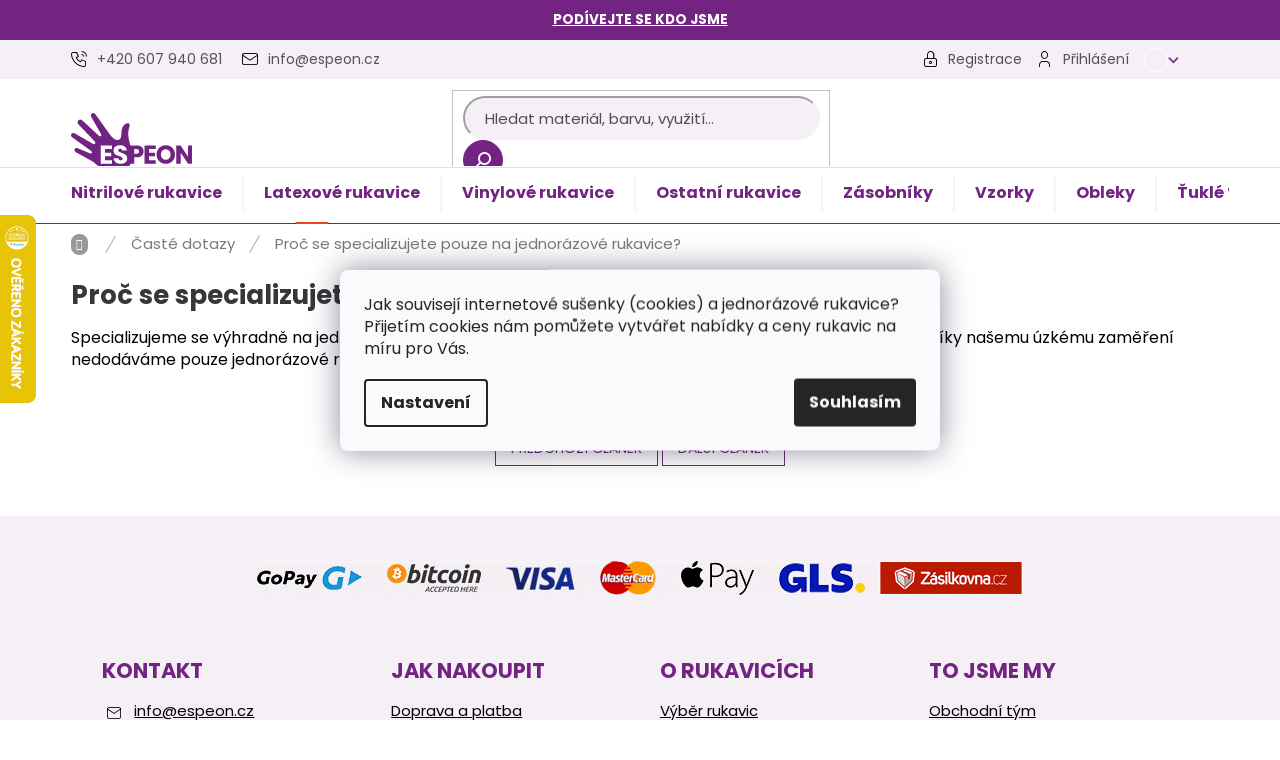

--- FILE ---
content_type: text/css; charset=utf-8
request_url: https://cdn.myshoptet.com/usr/rukavice.espeon.cz/user/documents/dklab/css/style_dklab.min.css?v=1.66
body_size: 14423
content:
@font-face{font-family:icomoon;src:url('https://cdn.myshoptet.com/usr/rukavice.espeon.cz/user/documents/dklab/fonts/icomoon.eot?s87zqj');src:url('https://cdn.myshoptet.com/usr/rukavice.espeon.cz/user/documents/dklab/fonts/icomoon.eot?s87zqj#iefix') format('embedded-opentype'),url('https://cdn.myshoptet.com/usr/rukavice.espeon.cz/user/documents/dklab/fonts/icomoon.ttf?s87zqj') format('truetype'),url('https://cdn.myshoptet.com/usr/rukavice.espeon.cz/user/documents/dklab/fonts/icomoon.woff?s87zqj') format('woff'),url('https://cdn.myshoptet.com/usr/rukavice.espeon.cz/user/documents/dklab/fonts/icomoon.svg?s87zqj#icomoon') format('svg');font-weight:400;font-style:normal;font-display:block}[class*=" icon-"],[class^=icon-]{font-family:icomoon!important;font-style:normal;font-weight:400;font-variant:normal;text-transform:none;line-height:1;-webkit-font-smoothing:antialiased;-moz-osx-font-smoothing:grayscale}.icon-menu-zavrit:before{content:"\e900"}.icon-menu:before{content:"\e901"}.icon-arrow-right:before{content:"\e902"}.icon-arrow-right-long:before{content:"\e903"}.icon-basket:before{content:"\e904"}.icon-check:before{content:"\e905"}.icon-clock:before{content:"\e906"}.icon-fb:before{content:"\e907"}.icon-grid:before{content:"\e908"}.icon-home:before{content:"\e909"}.icon-insta:before{content:"\e90a"}.icon-lock:before{content:"\e90b"}.icon-mail:before{content:"\e90c"}.icon-mobil-user:before{content:"\e90d"}.icon-phone:before{content:"\e90e"}.icon-search:before{content:"\e90f"}.icon-shield:before{content:"\e910"}.icon-starsvg:before{content:"\e911"}.icon-truck:before{content:"\e912"}.icon-user:before{content:"\e913"}body{font-size:15px;color:#000}.entrance-protection,.entrance-protection-inner,.entrance-protection-wrapper{background:#fff!important}#verifyPageForm h1{font-size:0px}#verifyPageForm .form-group,#verifyPageForm .submit-wrapper{display:none}#verifyPageForm h1:after{font-size:26px}.btn.cart-count::before,a.btn.cart-count::before{content:'\e904';font-family:icomoon}#content{padding-bottom:30px}#content h1,#content h3{font-weight:700;color:#373737!important}#content h2{font-weight:700;color:#732382!important}#content .add-to-cart-button,#continue-order-button,#orderFormButton,#submit-order{color:#fff;background-color:#e44919;border-color:#e44919}#content .add-to-cart-button:hover,#content .btn:hover,#continue-order-button:hover,#footer .btn:hover,#orderFormButton:hover,#submit-order:hover,.product .btn:hover,.search .btn:hover{color:#fff;background-color:#373737;border-color:#373737}.btn.add-to-cart-button::before,.btn.btn-cart::before,a.btn.add-to-cart-button::before,a.btn.btn-cart::before{content:'\e921'}@media screen and (min-width:1200px){.content-inner{max-width:none}}img.wideImage{display:block;width:100%}.site-msg.information{position:relative;z-index:10;bottom:0;left:0;max-width:none;width:100%;opacity:1;box-shadow:none;color:#fff;text-align:center;background:#732382;text-transform:uppercase;font-weight:700;padding:10px 10px;font-size:90%}.site-msg.information .text{padding-right:0}.site-msg .close{display:none}.site-msg .close::after,.site-msg .close::before{background:#fff}.site-msg.information a{color:#fff;text-decoration:underline}.site-msg.information a:hover{color:#fff;text-decoration:none}.msg.msg-notice,.msg.msg-success{border-color:#545454;color:#fff;background-color:#545454}.msg-info,.msg-warning,.msg.msg-success{background:#545454!important;border:0!important;color:#fff!important;font-weight:700!important;padding-top:8px!important;padding-bottom:8px!important}.top-navigation-contacts,.top-navigation-menu{background-color:transparent}.top-navigation-bar{padding-top:10px;padding-bottom:10px;background:#f5f0f5;border:none;color:#535353;text-transform:uppercase;font-size:90%}.top-navigation-bar .container{position:relative}.top-navigation-bar a{color:#535353}.top-navigation-bar a:hover{color:#732382}.top-navigation-bar .top-navigation-menu{display:none!important}.top-navigation-bar .project-email{text-transform:none!important}#header .site-name a img{height:60px!important;position:relative;top:3px}.header-top .btn.cart-count::before{vertical-align:middle;margin-right:6px;font-size:20px;background:#e44919;color:#fff;display:inline;padding:9px;-moz-border-radius:40px;-webkit-border-radius:40px;border-radius:40px;-webkit-transition:350ms;-moz-transition:350ms;-ms-transition:350ms;-o-transition:350ms;transition:350ms}.header-top .btn.cart-count:hover::before{background:#000}.header-top .btn.cart-count i{left:23px;top:-11px;background-color:#000}.login-widget ul.user-action-tabs{display:none!important}.languagesMenu__content{background-color:transparent}.languagesMenu__header{color:#000;border:0}.top-navigation-contacts a.project-email::before{content:'\e90c'}.top-navigation-contacts a.project-phone::before{content:'\e90e'}@media (min-width:768px){#header .cart-count{color:#000}.ordering-process #header{border-bottom-width:1px}body:not(.dklabFixHead) #header{position:relative}body:not(.dklabFixHead) #header:before{content:'';border-top:1px solid #e7daea;position:absolute;left:0;width:100%;bottom:55px;z-index:14}.menu-helper::after,.menu-trigger::after{color:#732382;background-color:#fff}.top-navigation-bar a:not(.languagesMenu__list__link){font-size:14px}.top-navigation-bar a:not(.languagesMenu__list__link):before{vertical-align:middle;display:inline-block;position:relative;top:-1px;margin:0 10px 0 0;line-height:1;color:#000;font-family:icomoon;font-size:16px;transition:350ms}.top-nav-button-account:before,.top-nav-button-login:before{content:'\e913'}.top-navigation-bar a.signin:before{content:'\e90b'}.top-navigation-bar a.login,.top-navigation-bar a.signin{text-transform:none;font-size:14px}.top-navigation-bar a.signin{margin-right:15px}#header .search .form-control{padding:0 40px 0 20px;height:40px;border-color:#f5f0f5;background:#f5f0f5;color:#000;border-radius:90px}#header .search .form-control::placeholder{color:#4f4f4f}#header .search .btn{display:flex;justify-content:center;align-items:center;height:40px;width:40px;top:0;right:0;padding:0;background:#742382;border-color:#742382;font-size:0px;color:transparent;border-radius:50%}#header .search .btn:before{content:"\e90f";font-family:icomoon;font-size:16px;color:#fff}#header .search .btn:hover{background:#000!important;border-color:#000!important;color:#fff!important}#header{border-bottom:1px solid #732382;height:145px}.header-top{height:87px}.menu-helper>span::before{background-color:#fff;color:#732382}#navigation{height:57px}.navigation-in{background-color:#fff}.navigation-in>ul>li>a{border-top:0!important;padding-left:20px;padding-right:20px;padding-top:9px;padding-bottom:11px;font-size:16px;color:#732382}.navigation-in>ul>li{border-left-color:#f5f5f5;border-left-width:2px;padding-top:0;margin-top:11px;margin-bottom:11px}.navigation-in>ul>li>a.active{color:#e44919;background-color:#fff;margin-left:-1px;margin-right:-1px;padding-left:21px;padding-right:21px}.navigation-in>ul>li>a:hover{color:#e44919}.navigation-in>ul>li.ext.exp>ul{top:47px;border-top:11px solid #fff}.menu-helper ul li a b,.navigation-in ul li a b{font-weight:700}#navigation .menu-item-external-17>a>b{display:none}#navigation .menu-item-external-17>a:before{font-family:'Font Awesome 5 Free';font-weight:900;content:'\f015'}.top-navigation-bar .dropdown button{display:none}.top-navigation-bar .dropdown .dropdown-menu{position:relative;top:auto;right:auto;margin:0;padding:0;display:inline-block;min-width:0;float:none;background:0 0;box-shadow:none;border:none}.top-navigation-bar .dropdown .dropdown-menu li{display:inline-block}.top-navigation-bar .dropdown{margin-right:10px}.top-navigation-bar .dropdown .dropdown-menu li a:before{display:none}.top-navigation-bar .dropdown .dropdown-menu li a{margin:-3px 0;padding:0 22px 0 32px;height:26px;line-height:28px;background-repeat:no-repeat;background-position:left 0;color:#000;font-size:14px}.top-navigation-bar .dropdown .dropdown-menu li a:hover{color:#732382;background-color:transparent}.top-navigation-bar .dropdown .dropdown-menu li a[href="/action/Currency/changeCurrency/?currencyCode=CZK"]{background-image:url('https://cdn.myshoptet.com/usr/rukavice.espeon.cz/user/documents/lang/czk2.png')}.top-navigation-bar .dropdown .dropdown-menu li a[href="/action/Currency/changeCurrency/?currencyCode=EUR"]{background-image:url('https://cdn.myshoptet.com/usr/rukavice.espeon.cz/user/documents/lang/eur2.png')}}@media (min-width:768px) and (max-width:992px){.header-top>div{flex-basis:25%}.header-top>div.search{flex-basis:50%}.top-navigation-bar .container>div:last-child{flex-basis:60%}.top-navigation-bar .container>div:first-child{flex-basis:40%}}@media screen and (min-width:1200px){body:not(.dklabFixHead) .header-top{position:relative;top:-8px}}@media screen and (max-width:1199px){#header .site-name a img{max-height:40px;height:40px!important;top:1px}.navigation-in>ul>li>a{font-size:100%}}@media screen and (max-width:991px){#header .site-name a img{max-height:32px;height:32px!important;top:2px}}@media screen and (max-width:767px){.site-msg.information{border-bottom:0;font-size:75%}.overall-wrapper,.type-index .overall-wrapper{padding-top:0}.scrolled-down body:not(.ordering-process):not(.search-window-visible) #header .cart-count,.scrolled-down body:not(.ordering-process):not(.search-window-visible) .top-navigation-bar{transform:none}#header .site-name,.scrolled-down body:not(.ordering-process):not(.search-window-visible) #header .site-name{transform:none}#header .site-name{top:-100px;left:65px;transform:none}#header .site-name a img{max-height:35px;height:35px!important;top:0;padding:0}.top-navigation-bar .container>div.top-navigation-tools--language{display:block}.languagesMenu{position:absolute;top:63px;left:82px}.languagesMenu__content{background-color:#fff}.top-navigation-bar .dropdown{left:82px;top:25px}.top-navigation-bar .dropdown button{color:#fff}.top-navigation-bar .dropdown button:hover{color:#fff}.top-navigation-bar .dropdown .dropdown-menu{left:0;right:auto;max-width:120px}.top-navigation-bar .dropdown-menu li a{color:#000}.top-navigation-bar{padding-top:3px!important;padding-bottom:49px!important;background:#fff!important;color:#000}.top-navigation-bar>.container{padding-left:10px;padding-right:10px;padding-bottom:0}.responsive-tools>a[data-target=navigation]{right:10px}#navigation,.popup-widget.cart-widget,.popup-widget.login-widget{top:100px}.top-navigation-bar a{color:#fff}#header .cart-count{top:-94px;right:10px;bottom:auto;color:#000;margin:0}.header-top .btn.cart-count::before{padding:0;color:#fff;display:flex;width:40px;height:40px;margin:0;justify-content:center;align-items:center;background-color:#e44919}.responsive-tools>a[data-target=navigation]{width:auto;background-color:#fff;border-radius:60px;height:auto;top:1px;left:6px;right:auto}.responsive-tools>a[data-target=navigation]::before{color:#732382;background-color:transparent;content:'\e901';font-family:icomoon;font-size:40px;width:auto;line-height:1}body.navigation-window-visible .responsive-tools>a[data-target=navigation]::before{content:'\e900'}body.navigation-window-visible .quriobotWidgetButton{display:none!important}.navigation-in>ul>li>a{color:#fff;background:#732382;position:relative}.navigation-in>ul>li>a>b{font-weight:700}.navigation-in>ul>li>a>span.submenu-arrow{position:absolute;top:0;right:0;font-size:15px;padding:0;width:54px;height:100%;display:flex;align-items:center;justify-content:center}.navigation-in a:hover{color:#fff;text-decoration:underline}.navigation-in>ul.navigationActions>li>a{color:#000;background:#fff;position:relative}.navigation-in>ul.navigationActions>li>a:hover{color:#000;text-decoration:underline}.navigation-close{display:none!important}.header-top .btn.cart-count:hover::before{color:#fff;background-color:#732382}.responsive-tools>a[data-target=navigation]:hover::before{color:#732382;background-color:transparent}.header-top .btn.cart-count i{left:15px;top:-5px;background:#000}#header .cart-count:hover,.top-navigation-bar a:hover{color:#000}.top-navigation-bar a.signin{display:none}.top-navigation-bar{position:sticky;top:-1px;z-index:9}#header{position:sticky;top:101px;z-index:9;border:0;background-color:#fff;margin-bottom:0}#header .search{display:block;width:100%;position:absolute;top:-46px;left:0;padding:0 10px 10px 10px}.search-window-visible #header .search{padding:0 10px 10px 10px}#header .search-form{display:block}#header .compact-form .form-control{width:100%;padding-right:55px;border-radius:60px;background:#f5f0f5;border:1px solid #f5f0f5;color:#000;font-size:13px;padding-top:11px}#header .compact-form .form-control:focus{box-shadow:none}#header .compact-form .form-control::placeholder{color:#000}#header .compact-form button.btn.btn-default{width:36px;height:36px;font-size:0px;border-radius:60px;border-color:#f5f0f5;background:#f5f0f5;color:#732382;padding:0;display:flex;align-items:center;justify-content:center}#header .compact-form button.btn.btn-default:before{font-family:icomoon;content:'\e90f';font-size:16px}.ordering-process .responsive-tools>a[data-target=navigation]{position:absolute;width:60px;top:1px;left:6px;right:auto;height:auto;line-height:18.6923px}.ordering-process .site-name{display:block}.ordering-process #header .search{display:none}.ordering-process .top-navigation-bar{position:relative;padding-bottom:3px!important}.ordering-process #header{position:relative;top:0}.ordering-process #navigation{top:55px}.ordering-process #header .site-name{top:-55px}.ordering-process .next-step-back{display:none}}@media screen and (min-width:768px){.dklabFixHead .site-msg.information{position:fixed;top:0;left:0;bottom:auto;width:100%;z-index:53;-webkit-animation-name:moveDown;-webkit-animation-duration:650ms;animation-name:moveDown;animation-duration:650ms}.dklabFixHead .overall-wrapper{padding-top:120px}body:not(.dklabFixHead) #header{margin-top:0!important}.dklabFixHead #header{position:fixed;top:0;left:0;width:100%;height:93px;z-index:53;-webkit-animation-name:moveDown;-webkit-animation-duration:650ms;animation-name:moveDown;animation-duration:650ms;box-shadow:0 0 10px rgba(0,0,0,.2)}.dklabFixHead .menu-helper{top:59px}@-webkit-keyframes moveDown{from{top:-101px}to{top:0}}@keyframes moveDown{from{top:-101px}to{top:0}}.dklabFixHead #header .site-name a img{position:relative;top:1px;max-height:38px}.dklabFixHead #header .header-top{position:relative;top:-8px;padding-bottom:0;height:58px}.dklabFixHead .navigation-in>ul>li{margin-top:0;margin-bottom:0}.dklabFixHead .navigation-in>ul>li>a{padding-bottom:10px}.dklabFixHead .popup-widget.cart-widget{position:fixed;top:35px!important}.dklabFixHead #header #formSearchForm,.dklabFixHead #header .navigation-buttons{top:-2px}}@media screen and (max-width:767px){#header{margin-top:0!important}.dklabMobileFixHead #navigation{margin-top:0!important}}.languagesMenu{position:absolute;top:-6px;right:0;transition:top 350ms}.languagesMenu__header--actual,.languagesMenu__header--name,.languagesMenu__list li:has(.languagesMenu__list__name--actual),.languagesMenu__list__name,.navigationActions li:has(.navigationActions__flagWrapper){display:none}.languagesMenu .languagesMenu__list__link,.languagesMenu__flags{display:flex;font-weight:700;text-transform:uppercase;align-items:center;justify-content:flex-start;font-size:85%;gap:7px;cursor:pointer;padding:4px 8px;border-top-left-radius:10px;border-top-right-radius:10px;text-decoration:none;color:var(--color-primary);user-select:none}.languagesMenu__list__link:hover{text-decoration:underline}.languagesMenu .languagesMenu__list__link:hover{background-color:transparent;color:#fff}.languagesMenu__flags{min-width:73px}.languagesMenu__list{min-width:73px;width:100%}.languagesMenu .shp-flag{display:none}.languagesMenu__flags:before,.languagesMenu__list__link:before{display:block;width:24px;height:24px;content:'';border:1px solid var(--color-header-background);border-radius:50%;background-position:center center;background-repeat:no-repeat;background-size:cover;flex-shrink:0;margin:0}.languagesMenu__flags:before,.languagesMenu__list__link:before{background-image:var(--background-flag)}.languagesMenu__flags:after,.languagesMenu__list__link:after{content:var(--flag-text)}.languagesMenu .languagesMenu__list__link{color:#fff;line-height:1}.languagesMenu__flags .caret{border:none;order:1;width:auto;height:auto;margin-left:0}.languagesMenu__flags .caret:before{display:block;font-family:shoptet;content:'\e911';font-size:10px;transform:rotate(180deg);position:relative;top:-1px}:is(.languagesMenu__flags,.languagesMenu__list__link):has(.shp-flag-CZ){--background-flag:url('https://cdn.myshoptet.com/usr/rukavice.espeon.cz/user/documents/img/lang/cs.png');--flag-text:'cs'}:is(.languagesMenu__flags,.languagesMenu__list__link):has(.shp-flag-SK){--background-flag:url('https://cdn.myshoptet.com/usr/rukavice.espeon.cz/user/documents/img/lang/sk.png');--flag-text:'sk'}:is(.languagesMenu__flags,.languagesMenu__list__link):has(.shp-flag-PL){--background-flag:url('https://cdn.myshoptet.com/usr/rukavice.espeon.cz/user/documents/img/lang/pl.png');--flag-text:'pl'}:is(.languagesMenu__flags,.languagesMenu__list__link):has(.shp-flag-DE){--background-flag:url('https://cdn.myshoptet.com/usr/rukavice.espeon.cz/user/documents/img/lang/de.png');--flag-text:'de'}:is(.languagesMenu__flags,.languagesMenu__list__link):has(.shp-flag-GB){--background-flag:url('https://cdn.myshoptet.com/usr/rukavice.espeon.cz/user/documents/img/lang/en.png');--flag-text:'en'}:is(.languagesMenu__flags,.languagesMenu__list__link):has(.shp-flag-HU){--background-flag:url('https://cdn.myshoptet.com/usr/rukavice.espeon.cz/user/documents/img/lang/hu.png');--flag-text:'hu'}:is(.languagesMenu__flags,.languagesMenu__list__link):has(.shp-flag-VN){--background-flag:url('https://cdn.myshoptet.com/usr/rukavice.espeon.cz/user/documents/img/lang/vi.png');--flag-text:'vi'}:is(.languagesMenu__flags,.languagesMenu__list__link):has(.shp-flag-RO){--background-flag:url('https://cdn.myshoptet.com/usr/rukavice.espeon.cz/user/documents/img/lang/ro.png');--flag-text:'ro'}:is(.languagesMenu__flags,.languagesMenu__list__link):has(.shp-flag-IT){--background-flag:url('https://cdn.myshoptet.com/usr/rukavice.espeon.cz/user/documents/img/lang/it.png');--flag-text:'it'}:is(.languagesMenu__flags,.languagesMenu__list__link):has(.shp-flag-ES){--background-flag:url('https://cdn.myshoptet.com/usr/rukavice.espeon.cz/user/documents/img/lang/es.png');--flag-text:'es'}:is(.languagesMenu__flags,.languagesMenu__list__link):has(.shp-flag-FR){--background-flag:url('https://cdn.myshoptet.com/usr/rukavice.espeon.cz/user/documents/img/lang/fr.png');--flag-text:'fr'}:is(.languagesMenu__flags,.languagesMenu__list__link):has(.shp-flag-BG){--background-flag:url('https://cdn.myshoptet.com/usr/rukavice.espeon.cz/user/documents/img/lang/bg.png');--flag-text:'bg'}.languagesMenu__list{position:absolute;display:none;left:0;top:18px;box-sizing:border-box;list-style-type:none;width:100%;background:var(--color-primary);padding:2px 0;border-bottom-left-radius:10px;border-bottom-right-radius:10px;transition:opacity 350ms;z-index:2}.languagesMenu__list{top:0}.languagesMenu.open .languagesMenu__flags{background:var(--color-primary);color:#fff}.languagesMenu.open .languagesMenu__flags .caret:before{transform:none;top:0}.languagesMenu.open .languagesMenu__list{display:flex;z-index:20}@media (min-width:1200px){.dklabScrolled .languagesMenu{top:16px}}@media (max-width:767px){.overall-wrapper:has(.languagesMenu.open) .site-name{visibility:hidden}.top-navigation-bar .languagesMenu{left:auto;right:55px;top:12px;display:block}.responsive-tools>a[data-target=search]{visibility:hidden}.languagesMenu .languagesMenu__flags{min-width:64px}.languagesMenu__content{position:unset}.languagesMenu__list{top:0;margin:0;left:auto;right:100%;padding:0;border-top-left-radius:10px;border-bottom-left-radius:10px;border-bottom-right-radius:0;width:auto}.languagesMenu .languagesMenu__flags{border-top-left-radius:0;border-top-right-radius:10px;border-bottom-right-radius:10px}.languagesMenu .languagesMenu__flags,.languagesMenu__list__link{font-size:80%;gap:5px}.languagesMenu .languagesMenu__flags:before,.languagesMenu__list__link:before{width:20px;height:20px;box-shadow:0 0 4px rgba(0,0,0,.2)}.languagesMenu .dropdown-backdrop,.languagesMenu__list__link:after{display:none}.languagesMenu .languagesMenu__list__link{padding:4px}}@media (min-width:768px){.top-navigation-bar .container>div.top-navigation-tools{display:block;text-align:right;padding-right:80px}.languagesMenu__list{flex-direction:column}}#footer{background:#732382;color:#fff}#footer .custom-footer{position:relative;padding-left:0!important;padding-top:0!important;padding-bottom:0!important;border:0!important;background:#f5f0f5;color:#000;margin-top:0;flex-wrap:wrap}#footer .custom-footer a{color:#000;text-decoration:underline}#footer .custom-footer a:hover{color:#732382;text-decoration:none}.custom-footer .banner-wrapper>ul>li{margin-bottom:7px}#footer .banner{margin-bottom:0}#footer .custom-footer>div:first-of-type{width:29%;background:#f5f0f5;padding-top:45px;padding-bottom:35px;padding-left:8%}#footer .custom-footer>div:nth-of-type(2){width:21%;background:#f5f0f5;padding-top:45px;padding-bottom:35px}#footer .custom-footer>div:nth-of-type(3){width:21%;background:#f5f0f5;padding-top:45px;padding-bottom:35px}#footer .custom-footer>div:nth-of-type(4){width:29%;background:#f5f0f5;padding-top:45px;padding-bottom:35px;padding-right:8%}#footer .custom-footer>div:nth-of-type(5){order:-1;width:100%;background:#f5f0f5;padding-top:45px;padding-bottom:0;padding-left:8%;padding-right:8%;text-align:center}#footer .custom-footer>div h4{color:#732382}.contact-box ul li>span{display:inline-block;position:relative;padding-left:32px;margin-bottom:7px}.contact-box ul li>span::before{position:absolute;left:0;top:-1px;width:26px;font-size:16px;text-align:center;background:0 0;height:26px;color:#000;line-height:26px;-moz-border-radius:40px;-webkit-border-radius:40px;border-radius:40px}#footer .site-name{display:none!important}#footer .custom-footer h4{font-weight:700;font-size:140%}#footer .custom-footer h4::before{position:relative;font-family:shoptet;display:inline-block;left:0;top:-1px;margin-right:6px;width:26px;font-size:12px;font-weight:400;text-align:center;background:#732382;height:26px;color:#fff;line-height:26px;-moz-border-radius:40px;-webkit-border-radius:40px;border-radius:40px}#footer .footer-bottom{border-top:0;font-size:90%;background:0 0;display:flex;flex-direction:column;padding-top:30px}#footer .footer-bottom.eet-message{color:#fff;padding-bottom:30px;padding-top:10px;max-width:800px}#signature{flex-basis:auto!important;order:99}#footer .footer-bottom a{color:#fff}#footer .footer-bottom a:hover{color:#000}#footer .container.footer-rows{margin:0!important;width:100%!important}.contact-box ul li{padding-top:0;padding-bottom:0}.contact-box ul li>span::before{width:24px;font-size:14px;height:24px;font-family:icomoon}.contact-box ul li>span.mail::before{content:'\e90c'}.contact-box ul li>span.tel::before{content:'\e90e'}.contact-box ul li>span.facebook::before{content:'\e907'}.contact-box ul li>span.instagram::before{content:'\e90a'}.contact-box ul li>span.home::before{content:'\e909'}.footer-bottom.eet-message{margin-bottom:0;padding-bottom:15px}.eet-message-inner{text-align:center!important;padding-right:0!important;max-width:100%!important;font-size:90%!important}#signature img.vam{display:none!important}#signature img.shoptet{margin:0 5px 0 10px!important}#signature img.dklab{margin:0 0 0 3px!important;width:50px!important}#signature img{position:relative;top:-4px}@media screen and (max-width:1199px){#footer .custom-footer>div:first-of-type{width:26.5%;padding-left:3%}#footer .custom-footer>div:nth-of-type(2){width:23.5%}#footer .custom-footer>div:nth-of-type(3){width:23.5%}#footer .custom-footer>div:nth-of-type(4){width:26.5%;padding-right:3%}#footer .custom-footer>div:nth-of-type(5){padding-left:3%;padding-right:3%}}@media screen and (max-width:991px){#signature{flex:none;width:100%;text-align:center}#footer .copyright{flex:none;text-align:center;width:100%}#footer .custom-footer>div:first-of-type{width:50%;padding-left:3%}#footer .custom-footer>div:nth-of-type(2){width:50%;padding-right:3%}#footer .custom-footer>div:nth-of-type(3){width:50%;padding-left:3%}#footer .custom-footer>div:nth-of-type(4){width:50%;padding-right:3%}#footer .custom-footer h4{font-size:120%}}@media screen and (max-width:767px){#footer .custom-footer>div{width:100%!important;padding-left:10px;padding-right:10px;padding-top:25px!important;padding-bottom:0!important;text-align:center}#footer .custom-footer{padding-bottom:15px!important}}@media screen and (max-width:414px){#signature a:last-of-type{display:block;width:100%;text-align:center;margin:12px 0 0 0}}#footer .custom-footer>div:nth-of-type(6){width:100%;background:#f5f0f5;padding-top:0;padding-bottom:25px;padding-left:30%;padding-right:30%;text-align:center}.ec-v-form-column{display:flex!important;flex-wrap:wrap!important;justify-content:center}.ec-v-form-column>*{width:100%;box-sizing:border-box!important}.ec-v-form-holder{background:#f5f0f5!important}body.id-791 #content .ec-v-form-holder{background:#fff!important;max-width:640px;margin:auto}.ec-v-form-step.ec-v-form-step-visible{height:auto!important}.ec-v-form-holder>form{min-height:0!important}.ec-v-form-spacer{height:0!important;display:none!important}.ec-v-form-holder{width:100%!important}.ec-v-form-input{width:70%!important;padding:1px 5px!important;text-align:left!important}.ec-v-form-input input{border-radius:60px!important}.ec-v-form-input>label{display:none!important}.ec-v-form-submit{width:30%!important;padding:1px 5px!important}.ec-v-form-submit button{background:0 0!important;color:#f95725!important;border:2px solid #f95725!important;transition:350ms;padding:9px 16px!important;font-size:12px!important;height:40px;border-radius:60px!important}.ec-v-form-submit button:hover{background:#f95725!important;color:#fff!important}.ec-v-form-text p span{color:#732382!important;font-weight:700!important;font-size:21px!important;font-family:Poppins,sans-serif!important;text-transform:uppercase}@media screen and (max-width:1199px){#footer .custom-footer>div:nth-of-type(6){padding-left:20%;padding-right:20%}}@media screen and (max-width:992px){#footer .custom-footer>div:nth-of-type(6){padding-left:10%;padding-right:10%}}@media screen and (max-width:767px){#footer .custom-footer>div:nth-of-type(6){padding-left:10px;padding-right:10px}.ec-v-form-input{width:100%!important;padding:1px 5px!important}.ec-v-form-submit{width:100%!important;padding:1px 5px!important}}.in-index .footer-banners.row{margin:0}.in-index .footer-banners.row .logos{display:flex;flex-wrap:wrap;justify-content:space-between;padding:45px 0 45px 0}.in-index .footer-banners.row .logos span{display:inline-block;margin:15px 10px 15px 10px}.latest-contribution-box,.latest-contribution-wrapper{display:none}.banner-wrapper+.banner-wrapper{margin-top:0}.in-index .news-item,.type-detail .news-item{background:0 0;text-align:center}.in-index .news-item>.text>a.title:before,.in-index .news-item>.text>h2:before,.type-detail .news-item>.text>a.title:before,.type-detail .news-item>.text>h2:before{display:none}[class~=blog-hp]:before{content:"Espeon radí";display:none}[class~=blog-hp] [class~=news-item]:hover [class~=image] img{opacity:1}#myVideoBg{position:relative;overflow:hidden;padding-top:57.1%}#myVideoBg video{position:absolute;top:0;width:102%;left:-1%}#myVideoBg .myVideoContent{position:absolute;top:0;left:0;display:flex;width:100%;height:100%;padding:20px;background:rgba(0,0,0,.5);align-items:flex-end;justify-content:flex-end}#myVideoBg .myVideoContent a,#myVideoBg .myVideoContent span{color:#e44919;font-weight:700;background:#fff;font-size:85%;padding:13px 22px 13px 22px;font-family:Poppins;text-transform:uppercase;line-height:1;-moz-border-radius:60px;-webkit-border-radius:60px;border-radius:60px;cursor:pointer;transition:350ms;width:auto!important}#myVideoBg .myVideoContent a:hover,#myVideoBg .myVideoContent span:hover{color:#732382;background:#fff}body.type-detail .benefitBanner{border-top:1px solid #000;border-bottom:1px solid #000;padding:30px 0 20px 0;display:flex;justify-content:center}.benefitBanner__img{max-width:46px;max-height:36px;width:auto}.benefitBanner__picture{flex-basis:auto}.benefitBanner__title{width:100%;font-size:100%;font-weight:700;color:#000}a.benefitBanner__link.watchdog.link-icon{padding:0;margin:0;text-transform:none}a.benefitBanner__link.watchdog.link-icon:before{display:none}@media screen and (min-width:768px){#homeVideo{position:relative;padding-top:60.88%;background:#000}#homeVideo iframe{position:absolute;top:0;left:0;width:100%;height:100%}.benefitBanner__item{flex-basis:auto;width:auto;justify-content:center}}@media screen and (min-width:992px){.benefitBanner__item{flex-basis:auto;width:auto;justify-content:center}}@media screen and (max-width:991px){body.type-detail .benefitBanner{flex-wrap:nowrap;justify-content:space-evenly}.benefitBanner__item{width:auto;flex-basis:auto;align-items:flex-start}.benefitBanner__link{flex-direction:column}.benefitBanner__picture{height:40px}.benefitBanner__content{text-align:center}}@media screen and (max-width:767px){.in-index .footer-banners.row .logos{justify-content:center}.before-carousel{display:none}.next-to-carousel-banners{display:flex;flex-wrap:wrap}.next-to-carousel-banners>.banner-wrapper{width:100%;position:relative;overflow:hidden}.next-to-carousel-banners>.banner-wrapper iframe{display:block}.banner{min-height:0}.benefitBanner__img{max-width:40px;max-height:30px;width:auto}.benefitBanner__title{font-size:85%;display:block}}.sidebar{background-color:#fff;margin-top:-36px;display:none}.type-category .sidebar{display:none}.in-klient .sidebar,.in-klient-doklady .sidebar,.in-klient-hodnoceni .sidebar,.in-klient-slevy .sidebar,.in-nastaveni .sidebar,.in-objednavky .sidebar{display:block}.sidebar .banner{margin:0 -20px 0 -20px}.in-index .sidebar{margin-top:2px}.sidebar-inner{padding-top:0}.sidebar-inner>div.box-categories{padding-top:0;padding-bottom:0;border-bottom:0;display:none}.box-categories h4{display:none}.in-index .box-categories h4{display:block;color:#000;border-top:4px solid #732382;margin:-2px -20px 0 -20px!important;padding:15px 20px 15px 20px;font-size:140%}.box-bg-variant .categories a{padding-top:12px;padding-bottom:11px;padding-right:10px;background:#f2f2f2;margin-bottom:2px;color:#000;font-weight:400;font-size:130%}#categories .expandable>.topic>a>span::before,#categories .expandable>a>span::before{content:'\276D';font-family:sans-serif}#categories .expandable>.topic>a>span,#categories .expandable>a>span{top:15px}#categories .expandable>.topic>a>span,#categories .expandable>a>span{font-size:24px}#categories .expandable>.topic.active>a>span,#categories .expandable>.topic.child-active>a>span,#categories .expandable>a>span{left:auto;right:15px}#categories .expandable.expanded>.topic>a>span::before,#categories .expandable.expanded>a>span::before{content:'\276D';font-family:sans-serif;-webkit-transform:rotate(90deg);-ms-transform:rotate(90deg);-o-transform:rotate(90deg);transform:rotate(90deg)}.categories .topic.active>a{color:#fff;background-color:#17885d}.box-bg-variant .categories a:hover,.categories .topic.active>a:hover{background:#732382;color:#fff}#categories .expandable>.topic>a:hover>span,#categories .expandable>a:hover>span{color:#fff}.sidebar-inner>div.filters-wrapper{background:#f6f6f6;margin:0 -20px 0 -20px!important;padding:20px!important}.sidebar-inner>div.filters-wrapper .filter-sections{background-color:transparent}.sidebar-inner>div.filters-wrapper input[type=checkbox]+label::before,.sidebar-inner>div.filters-wrapper input[type=radio]+label::before{border-color:#fff}.sidebar-inner>div.filters-wrapper .filter-total-count{color:#000}@media screen and (max-width:991px){.sidebar{margin-top:2px}}#cboxOverlay{background-color:#000;opacity:.8!important}body.id--16 .order-icon.order-payment img{max-height:25px;position:relative;top:-3px}.secureLogos{text-align:center;margin-top:15px}.secureLogos img{max-height:90px}#content .flexContent{display:flex;flex-wrap:wrap;justify-content:space-between;margin:15px 0 15px 0}#content .flexContent .flexBox{box-sizing:border-box;background:#efefef;padding:10px 20px 10px 20px;width:30%}#content .flexContent .flexBox .cas{display:inline-block;font-weight:700;width:60px}.homeColumns,.homeColumns2{display:flex;flex-wrap:wrap}.homeColumns2{margin:40px 0 40px 0}.homeColumns .homeColumn{width:33.33%;box-sizing:border-box}.homeColumns2 .homeColumn2{width:25%;box-sizing:border-box;border-left:1px solid #e7e7e7;padding-left:30px;padding-right:30px;text-align:center}.homeColumns .homeColumn p.icon,.homeColumns2 .homeColumn2 p.icon{font-size:280%;margin-bottom:-10px}.homeColumns2 .homeColumn2:first-of-type{border-left:0;padding-left:0}.homeColumns2 .homeColumn2:last-of-type{padding-right:0}.homeColumns .homeColumn:first-of-type{padding-right:30px}.homeColumns .homeColumn:nth-of-type(2){padding-left:30px;padding-right:30px;border-left:1px solid #e7e7e7;border-right:1px solid #e7e7e7}.homeColumns .homeColumn:nth-of-type(3){padding-left:30px}.homeColumns .homeColumn h2,.homeColumns2 .homeColumn2 h2{color:#732382;font-weight:700;font-size:110%}.homeColumns .homeColumn h2,.homeColumns .homeColumn p,.homeColumns2 .homeColumn2 h2,.homeColumns2 .homeColumn2 p{margin:13px 0 13px 0}.homeColumns .homeColumn a,.homeColumns2 .homeColumn2 a{font-weight:700;color:#535353;text-decoration:underline}.homeColumns .homeColumn a:hover,.homeColumns2 .homeColumn2 a:hover{color:#000;text-decoration:none}table.tabulka{border-collapse:collapse}table.tabulka td{border:5px solid #fff;background:#f5f5f5;padding:5px 10px}table.tabulka tr.firstLine td{background:#fff}#content table.tabulka td p{margin:10px 0}#content table.tabulka td em{font-size:36px;margin:6px 0 6px 8px}#content table.tabulka td.tdBig{text-align:center;color:#732382;font-size:34px;font-family:Poppins}.id-716 #content header>h1{display:none}#content td,#content th{padding:3px 10px}.greyBoxes{display:flex;flex-wrap:wrap;justify-content:space-between}.greyBoxes .greyBox{width:49%;max-width:49%;min-width:49%;box-sizing:border-box;padding:27px 20px 10px 20px;background:#f5f5f5;margin-bottom:20px}.greyBoxes.center{align-items:center;text-align:center}.greyBoxes .greyBox.greyBox3{width:32%;max-width:32%;min-width:32%}.greyBoxes .greyBox.whiteBox{background:#fff;border:1px solid #dcdbd9;text-align:center}#tab-content .greyBoxes .greyBox.whiteBox{border:1px solid #fff}.greyBoxes .greyBox.transparentBox{background:0 0;border:0;text-align:left}#content .greyBoxes .greyBox.whiteBox h2{margin-top:5px}.greyBoxes .greyBoxMax{width:100%!important;max-width:100%!important;min-width:100%!important}.greyBoxes .greyBox .openhours{font-size:120%}.greyBoxes .greyBox .openhours .day{display:inline-block;font-weight:700;width:40px}.greyBoxes .greyBox.greyMap{padding:0;display:flex}.greyBoxes .greyBox.greyMap iframe{width:100%;height:100%}.greyBoxes .greyBox p.mail,.greyBoxes .greyBox p.phone{position:relative;margin-left:50px;margin-top:10px;min-height:34px}.greyBoxes .greyBox p:before{color:#732382;text-align:left;display:inline-block;width:40px;font-size:220%;vertical-align:middle;font-family:'Font Awesome 5 Free';font-weight:900;position:absolute;left:-50px;top:-8px}.greyBoxes .greyBox p.phone:before{content:"\f095"}.greyBoxes .greyBox p.mail:before{content:"\f0e0"}.greyBoxes .greyBox p.mail a,.greyBoxes .greyBox p.phone a{font-size:140%}#content #formContact .form-group label{float:none;width:100%;font-weight:700;line-height:30px!important}#content #formContact input.form-control{min-width:50%}.id-710 #content form input.form-control{min-width:50%}.id-710 #content .kontaktniFormular>p{display:none}.in-login .content-inner>form:nth-of-type(2),.in-login .content-inner>h1:nth-of-type(2){display:none!important}.rukaviceBox{text-align:left;background:#efefef;color:#732382;padding:0 30px 0 30px}.rukaviceBox>img{max-width:50%}.rukaviceBox>div{display:inline-block;max-width:45%;vertical-align:middle;padding:30px 30px 30px 40px}.rukaviceBox>div>h2{font-size:28px}.rukaviceBox>div>p{color:#732382;font-size:120%}.timeline{position:relative}.timeline img{position:absolute;top:50%;max-height:74px;width:auto!important;margin-top:-37px}.timeline.timeline-left img{left:100%;margin-left:20px}.timeline.timeline-right img{right:100%;margin-right:20px}.timeline.timeline-left{width:50%;border-right:2px dashed #000;padding:30px 20px 10px 0;text-align:right}.timeline.timeline-right{width:50%;margin-left:50%;border-left:2px dashed #000;padding:30px 0 10px 20px;position:relative;left:-2px;top:3px}p.articleHead{background:#722881;background:radial-gradient(circle,#8c3296 55%,#722881 100%);color:#fff;font-size:200%;margin-bottom:40px;padding:60px 20px;font-family:Poppins,sans-serif}p.articleHead.articleHeadSmall{padding:40px 20px}p.articleHead strong{font-weight:700;text-transform:uppercase}p.articleHead em{font-style:normal;font-size:70%}#content table.tablesimple td{padding:8px 10px;border-bottom:1px solid #cfcfcf}#content h2.number{font-size:220%}#content h2.number strong{display:inline-block;vertical-align:middle;font-size:80%;width:47px;height:47px;line-height:33px;background:#fff;border-radius:50%;text-align:center;font-weight:700;margin-right:10px;border:7px solid #ececec;color:#000}body.is-wholesale .products-block.products .p .price span,body.is-wholesale .products-block.products .p .price strong{font-size:13px;color:#b2b2b2;font-weight:400}body.is-wholesale .products-block .p-bottom .price-additional{font-size:17px;font-weight:700;color:#000}body.is-wholesale .p-info-wrapper .price-additional{font-size:26px;color:#000;font-weight:700}body.is-wholesale .p-info-wrapper .price-final{font-size:14px;color:#b2b2b2;font-weight:400}body.is-wholesale .variant-price-wrap .price-final{font-weight:400;font-size:13px}body.is-wholesale .variant-price-wrap .price-additional{font-size:16px;color:#000;font-weight:700}.dkLabCboxWrapper{padding:30px}.dkLabCboxWrapper .next-prev{display:none}.dkLabCboxWrapper .news-item-detail>h1,.dkLabCboxWrapper .news-item-detail>time{display:none}.one-column-body #category-header{right:0}#register-form fieldset.box.box-bg-transparent.co-box.co-registration{display:none}@media (max-width:1199px){.dkLabCboxWrapper{padding:20px}}@media screen and (max-width:991px){.greyBoxes .greyBox{width:100%!important;max-width:100%!important;min-width:100%!important}.greyBoxes .greyBox.order{order:99}.homeColumns .homeColumn,.homeColumns2 .homeColumn2{width:50%}.homeColumns .homeColumn,.homeColumns2 .homeColumn2{padding-left:0!important;padding-right:0!important;border:0!important}}@media (max-width:767px){.dkLabCboxWrapper{padding:10px}}@media screen and (max-width:767px){.content-wrapper.container .row>div.col-sm-4{padding-left:0;padding-right:0;margin-bottom:-30px}#content table.tablesimple,#content table.tablesimple tbody,#content table.tablesimple td,#content table.tablesimple tr{display:block;width:100%!important;text-align:left!important}#content table.tablesimple tr{padding:8px 10px;border-bottom:1px solid #cfcfcf}#content table.tablesimple td{font-size:80%;width:auto!important;padding:0;border-bottom:0}p.articleHead{font-size:160%}#content .flexContent .flexBox{width:100%;margin-bottom:10px}.rukaviceBox{padding:30px}.rukaviceBox>img{max-width:100%}.rukaviceBox>div{max-width:100%;padding:0}.greyBoxes .greyBox.transparentBox{text-align:center}#content td,#content th{padding:3px 6px}}.hp-blog{margin:40px 0}.hp-blog__in{display:flex;flex-direction:column}.hp-blog__left{display:flex;flex-direction:column;align-items:center;margin-bottom:30px;text-align:center}.hp-blog__title{margin:0 0 20px 0;font-size:22px;font-weight:700;text-transform:uppercase;color:#742382}.hp-blog__text{line-height:1.5;margin:0 0 30px 0;font-size:14px;color:#742382}.hp-blog__link{display:inline-flex;align-items:center;height:41px;padding:0 30px;color:#f95725;border:2px solid #f95725;border-radius:90px;text-decoration:none;font-weight:700;font-size:14px}.hp-blog__link:hover{background:#ff4016;color:#fff;border-color:#ff4016}.hp-blog .news-wrapper{display:flex;flex-direction:column}.hp-blog .news-item{display:flex;flex-direction:column;max-width:400px;margin:0 auto 30px!important;padding:0!important}.hp-blog .news-item:last-child{margin-bottom:0!important}.hp-blog .news-item .image{margin:0 0 15px 0;width:100%}.in-index .hp-blog-2.hp-blog{border-bottom:1px solid #e7daea;padding-bottom:50px}.hp-blog-2.hp-blog .hp-blog__left{justify-content:center}.hp-blog-2.hp-blog .hp-blog__text{margin:0}.hp-blog .news-item .image img{border-radius:30px}.hp-blog .news-item .text .title{line-height:1.4;font-size:16px;color:#742382;text-decoration:underline}.hp-blog .news-item .text .title:hover{text-decoration:none}.hp-blog .news-item .text time{display:none}.hp-blog .news-item .text .description{display:none}@media (min-width:768px){.hp-blog .news-wrapper{flex-direction:row;margin-left:-10px;margin-right:-10px}.hp-blog .news-item{width:calc(100% / 3 - 20px);margin:0 10px!important;max-width:100%}.hp-blog .news-item:last-child{margin:0 10px!important}}@media (min-width:920px){.hp-blog{margin:90px 0}.in-index .hp-blog-2.hp-blog{margin:70px 0;padding-bottom:65px}.hp-blog__in{flex-direction:row}.hp-blog__left{align-items:flex-start;width:324px;margin-right:76px;margin-bottom:0;text-align:left}.hp-blog__title{margin-bottom:30px;font-size:28px}.hp-blog__text{margin-bottom:50px;font-size:16px}.hp-blog__list{flex:1;min-width:1px}.hp-blog-2.hp-blog .hp-blog__text{margin-bottom:20px}}.hp-reviews{margin-top:40px;margin-bottom:40px}.hp-reviews__title{margin-bottom:20px;text-align:center;text-transform:uppercase;font-size:22px;font-weight:700;color:#742382}.hp-reviews__list{display:flex;flex-direction:column}.hp-reviews__item{display:flex;flex-direction:column;margin-bottom:30px}.hp-reviews__item:last-child{margin-bottom:0}.hp-reviews__in{display:flex;flex-direction:column;position:relative;padding:30px;margin-bottom:35px;background:#f5f0f5;border-radius:30px}.hp-reviews__in:before{position:absolute;left:40px;bottom:-20px;width:0;height:0;content:"";border-style:solid;border-width:20px 15px 0 15px;border-color:#f5f0f5 transparent transparent transparent}.hp-reviews__image{display:flex;justify-content:center;align-items:center;height:50px;margin-bottom:30px;background:#fff;border-radius:30px}.hp-reviews__image img{height:24px}.hp-reviews__text{line-height:1.4;font-size:14px;color:#742382}.hp-reviews__bottom{display:flex;justify-content:space-between;align-items:center;flex-shrink:0}.hp-reviews__name-rating{display:flex;align-items:center}.hp-reviews__name{margin-right:15px;font-size:16px;font-weight:700;color:#742382}.hp-reviews__btn{display:inline-flex;align-items:center;height:34px;margin:0;padding:0 20px;width:auto;transition:all .3s ease;color:#f95725;border:2px solid #f95725;border-radius:90px;font-size:14px;font-weight:700}.hp-reviews__btn:hover{background:#ff4016;color:#fff;border-color:#ff4016}.hp-reviews__btn--desktop{display:none}@media (min-width:920px){.hp-reviews{margin-top:70px;margin-bottom:70px}.hp-reviews__title{margin-bottom:30px;font-size:28px}.hp-reviews__list{flex-direction:row;margin:-10px}.hp-reviews__in{flex:1}.hp-reviews__item{width:calc(100% / 3 - 20px);margin:10px}.hp-reviews__item:last-child{margin:10px}.hp-reviews__text{font-size:18px}}@media (min-width:1200px){.hp-reviews__btn--desktop{display:inline-flex}.hp-reviews__btn--mobile{display:none}}@media (min-width:992px) and (max-width:1439px){.hp-reviews__name{font-size:15px}.hp-reviews__btn{font-size:13px}}.homepage-box.welcome-wrapper{margin:0;padding:0;background:0 0;border:none}.welcome{margin:0 0 40px 0}.welcome div,.welcome h1{max-width:none;margin-left:0;margin-right:0}#content .welcome h1{color:#742382!important}.welcome h1{margin:0 0 20px 0;line-height:1.5;text-transform:uppercase;font-size:22px;font-weight:700;text-align:center;color:#742382}.welcome p{max-width:526px;width:100%;margin:0 auto 30px auto;line-height:1.5;color:#742382;font-size:14px;text-align:center}.welcome .categories__in{display:flex;flex-wrap:wrap;margin:-5px}.welcome .categories__item{display:flex;flex-direction:column;align-items:center;width:calc(100% / 3 - 10px);margin:5px;text-align:center;color:#742382}.welcome .categories__item:hover .categories__title{text-decoration:none}.welcome .categories__image{margin-bottom:10px}.welcome .categories__image img{border-radius:50%}.welcome .categories__title{font-size:14px;font-weight:700;text-decoration:underline}@media (min-width:920px){.welcome{margin-bottom:70px}.welcome h1{margin-bottom:30px;font-size:28px}.welcome p{margin-bottom:30px;font-size:16px}.welcome .categories__in{margin:-8px}.welcome .categories__item{margin:8px;width:calc(100% / 6 - 16px)}.welcome .categories__image{margin-bottom:15px}.welcome .categories__title{font-size:18px}}.homepage-box.before-carousel{padding:0;margin:0;border:none;background:0 0}.homepage-box.before-carousel .container{width:100%;padding:0;max-width:1920px}.content-wrapper.container .row.banners-row{margin:10px 0 0 0}.content-wrapper.container .row.banners-row>div{padding:0}.content-wrapper.container .row.banners-row>div:last-child{margin-bottom:0}.banners-row{display:flex;flex-direction:column;float:none;margin:0}.banners-row:after,.banners-row:before{display:none}.banners-row .col-sm-8{position:relative;z-index:2;float:none;padding:0;margin:0 0 10px 0}.banners-row .col-sm-4{flex:1;min-width:1px;position:relative;z-index:1;height:auto;width:auto;float:none;padding:0;margin:0}.banners-row #carousel .item{position:relative}.banners-row #carousel .item a{display:flex;flex-direction:column-reverse}.banners-row #carousel img{position:absolute;right:0;top:auto;bottom:0;max-width:100%;max-height:100%;border-radius:30px}.banners-row #carousel .extended-banner-texts{position:relative;padding:40px 20px;margin:0 0 10px 0;border-radius:30px;background:rgba(0,0,0,.25)}#carousel .extended-banner-link,#carousel .extended-banner-text,#carousel .extended-banner-title{position:relative;box-shadow:none;background:0 0;border:none;color:#fff}#carousel .extended-banner-title{display:block;padding:0;margin:0 0 12px 0;font-size:36px;text-transform:uppercase;font-weight:700;text-align:center}#carousel .extended-banner-text{line-height:1.5;font-size:18px;text-align:center}#carousel .extended-banner-link{display:inline-flex;align-items:center;justify-content:center;z-index:3;position:absolute;left:40px;bottom:3vw;right:auto;top:auto;margin:0;margin-top:1.5vw;padding:.8vw 5.3vw;height:auto;width:auto;border:none;box-shadow:none;transition:all .3s ease;color:#fff;font-size:1vw;font-weight:700;background:#f95725;border-radius:90px}#carousel .extended-banner-link:hover{background:#ff4016}#carousel .extended-banner-link:after{position:absolute;bottom:-25px;left:100%;content:'';display:block;width:65%;aspect-ratio:193/142;margin-left:10px;background-repeat:no-repeat;background-size:contain;background-image:url('https://cdn.myshoptet.com/usr/rukavice.espeon.cz/user/documents/img/vzorky-cz.png')}html[lang=sk] #carousel .extended-banner-link:after{background-image:url('https://cdn.myshoptet.com/usr/rukavice.espeon.cz/user/documents/img/vzorky-sk.png')}.carousel-text{display:block;margin-left:auto;margin-right:auto;max-width:365px;width:100%}.carousel-list{display:flex;flex-direction:column;align-items:flex-start;margin-top:28px;text-align:left}.carousel-list__item{display:inline-flex;margin-bottom:8px;padding-left:30px;position:relative}.carousel-list__item:before{position:absolute;left:0;top:0;content:"\e905";font-family:icomoon}.carousel-list__item:last-child{margin-bottom:0}.banners-row .next-to-carousel-banners{display:flex;flex-direction:column}.banners-row .next-to-carousel-banners .banner-wrapper{display:flex;height:auto;margin:0 0 10px 0;position:relative}.banners-row .next-to-carousel-banners .banner-wrapper:last-child{margin-bottom:0}.banners-row .next-to-carousel-banners .banner-wrapper a{width:100%}.next-to-carousel-banners .banner-wrapper .extended-banner-texts{display:flex;flex-direction:column;justify-content:center;align-items:center;position:absolute;left:0;top:0;right:0;bottom:0}.next-to-carousel-banners .banner-wrapper .extended-banner-link{display:inline-flex;align-items:center;justify-content:center;position:relative;top:0;margin:0;height:50px;width:260px;transition:all .3s ease;border:none;box-shadow:none;color:#fff;font-size:16px;font-weight:700;background:#f95725;border-radius:90px}.next-to-carousel-banners .banner-wrapper .extended-banner-link:hover,.next-to-carousel-banners .banner-wrapper:hover .extended-banner-link{background:#712381}.banners-row .next-to-carousel-banners .banner-wrapper a:hover img,.next-to-carousel-banners .banner-wrapper a img{transform:none}@media (min-width:768px){#carousel{background:#712381}.carousel .carousel-inner{min-height:0!important}.banners-row .next-to-carousel-banners{flex-direction:row}.banners-row .next-to-carousel-banners .banner-wrapper{margin:0}.next-to-carousel-banners .banner-wrapper .extended-banner-link{width:auto;padding:.8vw 1.3vw;height:auto;transform:translate(19%,0);font-size:1vw}.next-to-carousel-banners .banner-wrapper img{height:100%!important}#carousel .extended-banner-title{font-size:2.7vw;margin-bottom:1.3vw;text-align:left}.carousel-list{margin-top:1.8vw}.carousel,.carousel-inner{height:100%}.carousel-inner{position:relative}.banners-row{flex-direction:row}.banners-row #carousel .item{position:relative;width:100%;height:100%}.banners-row #carousel .item a{display:block}.banners-row #carousel .extended-banner-texts{display:flex;flex-direction:column;justify-content:center;align-items:flex-start;position:absolute;left:0;top:0;bottom:0;margin:0;padding:20px 20px 5vw 40px;background:0 0;border-radius:0}#carousel .extended-banner-text{line-height:1.5;text-align:left;font-size:1.1vw}.carousel-text{margin-left:0;margin-right:0;max-width:none}.banners-row .col-sm-8{width:35%;margin-bottom:0}.banners-row .next-to-carousel-banners{height:100%;margin:0}.next-to-carousel-banners .banner-wrapper .extended-banner-texts{justify-content:flex-end;align-items:center;padding-bottom:3vw}.carousel-list__item{padding-left:2.1vw}}@media (min-width:768px) and (max-width:991px){#carousel .extended-banner-title{margin-bottom:.3vw}#carousel .carousel-list{margin-top:1vw}#carousel .carousel-list__item{margin-bottom:4px}}@media (min-width:1921px){#carousel .extended-banner-title{font-size:52px;margin-bottom:25px}#carousel .extended-banner-text{font-size:21px}.carousel-list{margin-top:35px}.carousel-list__item{padding-left:40px}.next-to-carousel-banners .banner-wrapper .extended-banner-link{padding:25px;font-size:22px}.homepage-box.before-carousel{background:#712381}}@media (max-width:767px){.banners-row .next-to-carousel-banners .banner-wrapper img{border-radius:30px}.banners-row #carousel img{display:none}.banners-row #carousel .extended-banner-texts{background:#732382;padding-bottom:0}.carousel-list{background:#280e2b url('https://cdn.myshoptet.com/usr/rukavice.espeon.cz/user/documents/upload/design/mobile.jpg') center top no-repeat;background-size:100%;margin:0 -20px -27px -20px;padding:70px 20px 110px 20px}.banners-row #carousel .extended-banner-texts{overflow:hidden}#carousel .extended-banner-title{margin-bottom:-15px}#carousel .extended-banner-link{position:absolute;left:20px;bottom:25px;right:auto;top:auto;padding:0 8%;margin:0;height:50px;width:auto;font-size:16px}#carousel .extended-banner-link:after{width:80%}}.footer-banner{overflow:hidden;padding:0!important;width:100%;float:none;border-radius:30px}.footer-banner a{display:flex;flex-direction:column-reverse}.footer-banner a img[src*=img-carousel-placeholder]{aspect-ratio:853/480}.footer-banner a:hover img{transform:none}.footer-banner .extended-banner-texts{display:flex;flex-direction:column;align-items:center;position:relative;padding:40px;text-align:center}.footer-banner .extended-banner-texts:before{position:absolute;left:100%;top:0;width:50%;height:100%;content:"";background:url('https://cdn.myshoptet.com/usr/rukavice.espeon.cz/user/documents/upload/design/round.svg') left center no-repeat;background-size:auto 100%}.footer-banner .extended-banner-link,.footer-banner .extended-banner-text,.footer-banner .extended-banner-title{z-index:2;position:relative;left:0;top:0;width:100%;text-shadow:none!important;box-shadow:none;background:0 0;border:none;opacity:1}.footer-banner .extended-banner-title{margin:0;padding:0;line-height:1.3;color:#fff;font-size:20px;text-transform:uppercase;font-weight:700}.footer-banner .extended-banner-text{padding:0;margin:0;line-height:1.5;max-width:none;color:#fff;font-size:16px}.footer-banner .extended-banner-link{display:inline-flex;align-items:center;height:41px;margin:0;padding:0 30px;width:auto;transition:all .3s ease;color:#f95725;border:2px solid #f95725;border-radius:90px;font-size:14px;font-weight:700}.footer-banner .extended-banner-link:hover{background:#ff4016;color:#fff;border-color:#ff4016}.footer-banner .banner-choose{display:block;max-width:358px;margin:20px auto 24px auto}.footer-banner .banner-save{display:block;margin-top:16px;margin-bottom:20px}.footer-banner .banner-save__text{display:block;max-width:304px;margin:0 auto 20px auto}.footer-banner .extended-banner-text{font-size:14px}.footer-banner .banner-save__wrap{display:flex;flex-direction:column}.footer-banner .banner-save__row{display:flex;flex-wrap:wrap;margin-bottom:8px}.footer-banner .banner-save__row:last-child{margin-bottom:0}.footer-banner .banner-save__col{width:100%;margin-bottom:8px}.footer-banner .banner-save__col:last-child{margin-bottom:0}@media (min-width:1200px){.footer-banner a{flex-direction:row-reverse}.footer-banner a img{flex:1;min-width:1px}.footer-banner .extended-banner-texts{justify-content:center;align-items:flex-start;flex:1;position:relative;min-width:1px;padding:40px 0 40px 50px;width:700px;text-align:left;background:#712381}.footer-banner .extended-banner-text{font-size:15px}.footer-banner .extended-banner-title{font-size:22px}.footer-banner .banner-choose{max-width:428px;margin:28px 0 40px 0}.footer-banner .banner-save{margin-top:28px;margin-bottom:40px}.footer-banner .banner-save__text{max-width:465px;margin:0 0 20px 0}.footer-banner .banner-save__row{margin-bottom:4px}.footer-banner .extended-banner-texts:before{margin-left:-.5px}.footer-banner a img,.footer-banner a video{border-top-right-radius:30px;border-bottom-right-radius:30px}}@media (min-width:1439px){.footer-banner .extended-banner-text{font-size:16px}}@media (min-width:768px) and (max-width:1199px){.footer-banner img{width:100%}}@media (max-width:1199px){.footer-banner{background:#732382}.footer-banner .extended-banner-texts{padding-top:60px;padding-bottom:0}.footer-banner .extended-banner-texts:before{left:0;top:100%;width:100%;height:50%;content:"";background:url(../upload/design/round_mobile.svg) left top no-repeat;background-size:100%}.footer-banner a img,.footer-banner a video{border-bottom-left-radius:30px;border-bottom-right-radius:30px;display:block;width:100%}.footer-banner a img{width:140%}}@media (max-width:767px){.footer-banner .extended-banner-texts{padding-top:40px;padding-bottom:5px}.footer-banner img{width:140%;max-width:none;margin-left:-20%}}.benefitBanner.position--benefitHomepage{display:flex;padding:40px 0 40px 0;margin:0 -10px 60px -10px;border-bottom:1px solid #e7daea}.benefitBanner.position--benefitHomepage .benefitBanner__picture{flex:0 1 auto;max-width:none;margin:0 0 10px 0;height:20px}.benefitBanner.position--benefitHomepage .benefitBanner__picture img{max-height:100%;max-width:100%}.benefitBanner.position--benefitHomepage .benefitBanner__item{display:flex;flex-direction:column;align-items:center;width:calc(25% - 20px);margin:0 10px;text-align:center}.benefitBanner.position--benefitHomepage .benefitBanner__content{padding:0}.benefitBanner.position--benefitHomepage .benefitBanner__title{line-height:1.3;color:#742382;font-size:12px}@media (min-width:768px){.benefitBanner.position--benefitHomepage .benefitBanner__picture{height:26px}.benefitBanner.position--benefitHomepage .benefitBanner__title{font-size:18px}.benefitBanner.position--benefitHomepage{justify-content:space-evenly}.benefitBanner.position--benefitHomepage .benefitBanner__item{width:auto;flex-grow:0}}@media (min-width:920px){.benefitBanner.position--benefitHomepage .benefitBanner__picture{flex:0 1 auto;max-width:none;width:32px;margin:0 15px 0 0;height:auto}.benefitBanner.position--benefitHomepage .benefitBanner__item{flex-direction:row;text-align:left}.benefitBanner.position--benefitHomepage .benefitBanner__content{flex:1;min-width:1px}}@media (max-width:1439px){.benefitBanner.position--benefitHomepage .benefitBanner__title{font-size:15px}}@media (min-width:768px) and (max-width:991px){.benefitBanner.position--benefitHomepage .benefitBanner__item{width:calc(25% - 20px)}.benefitBanner.position--benefitHomepage .benefitBanner__title{font-size:13px}}@media (max-width:767px){.benefitBanner.position--benefitHomepage{margin-bottom:25px;padding-bottom:25px;padding-top:30px;width:calc(100% + 20px)}.benefitBanner.position--benefitHomepage .benefitBanner__title{font-size:10px}}.breadcrumbs{background-color:#fff;border:0;color:#797979}.breadcrumbs a{color:#797979}.breadcrumbs>span>a::before{display:none}.breadcrumbs>span>a::after{bottom:10%;-webkit-transform:rotate(30deg);-ms-transform:rotate(30deg);-o-transform:rotate(30deg);transform:rotate(30deg);background-color:#aaa}.navigation-home-icon-wrapper::before{font-size:11px;line-height:11px;background:#999;padding:5px;color:#fff;-moz-border-radius:36px;-webkit-border-radius:36px;border-radius:36px}@media screen and (min-width:768px){.breadcrumbs>span>a::after,.breadcrumbs>span>a::before{height:50%!important}.breadcrumbs>span>a::after{bottom:25%!important}}.flag.flag-freeshipping{background-color:#732382}.flags-inline .flag{display:inline-flex}.flag{display:inline-flex;align-items:center;position:relative;height:22px;padding:0 10px}.flags-default .flag::before,.flags-default .flag:after{position:absolute;content:'';right:-13px;height:12px;width:12px;padding-bottom:inherit;background-color:inherit}.flags-default .flag:before{bottom:0;transform-origin:100% 100%;transform:skewX(45deg)}.flags-default .flag:after{top:0;transform-origin:100% 0;transform:skewX(-45deg)}.products-block{margin-right:-10px;margin-left:-10px}.products-block.products>div{padding:10px}.products>div{border-color:#fff}.products-block .p{position:relative;border:1px solid #dedad7;padding:15px}.products-block.products .p .name{font-weight:700;text-align:center}.product button.add-to-cart-button{font-size:0px}.product button.add-to-cart-button{font-size:0px;padding:0;width:34px;height:34px;-moz-border-radius:36px;-webkit-border-radius:36px;border-radius:36px}.product button.add-to-cart-button::before{margin-right:2px;margin-top:0}.product span.availability-amount{display:none}.type-category #content{display:flex;flex-direction:column}.type-category #content h1{order:-2}.type-category #content .category-perex{order:-1}.category-perex iframe{aspect-ratio:560/315;border-radius:20px}@media (min-width:992px){.category-perex iframe{max-height:250px;width:auto}.category-perex iframe+iframe{margin-left:10px}}@media (max-width:991px){.category-perex iframe{width:100%;height:auto}.category-perex iframe:nth-of-type(3n){display:none}}#manufacturer-filter{display:none!important}.products-block .p-bottom .p-tools .btn{background-color:#e44919;border-color:#e44919}html[lang=cs] .one-column-body #filters h4.priznak:before{content:"Vlastnosti"}@media screen and (max-width:991px){.mobile .category-header input[type=radio]+label{font-size:13px}}@media screen and (max-width:767px){.mobile #category-header:after{top:0}.mobile .dklabFiltrBtn{margin-top:-54px}.one-column-body .dklabFiltrBtn .btn.btn-primary{height:41px;padding-top:5px;font-size:14px}html[lang=cs] .mobile #category-header:before{font-size:14px}.mobile #category-header:before,.mobile .filter-section h4,.mobile .filter-section-boolean h4,.mobile .slider-wrapper h4{font-size:14px}.dklabFiltrBtn .btn.btn-primary{font-family:Roboto,sans-serif}.mobile #content .filter-section fieldset div .filter-label{font-size:14px}.mobile #content .filter-section fieldset .advanced-filters-wrapper .advanced-parameter{padding:0;position:relative;top:-2px}}.shp-tabs-row a[href$="#productsAlternative"]{display:none!important}#tab-content{display:flex;flex-direction:column}#productsAlternative{display:block!important;opacity:1!important;order:99;margin-left:20px;margin-right:20px}#productsAlternative:before{content:"Podobné produkty";color:#000;text-transform:uppercase;font-size:180%;margin-top:40px;margin-bottom:15px;display:block}.type-detail .basic-description table{width:100%;border-collapse:collapse;margin:5px 0 40px 0}.type-detail .basic-description .table-wrapper{max-width:100%;overflow:auto}.p-detail-info .flags-inline{margin-right:10px}.type-detail .basic-description table td{border:1px solid #dcdbd9;padding:3px 8px 3px 8px}.type-detail .basic-description table tr:nth-child(odd) td{background:#f5f5f5}.type-detail .p-info-wrapper .add-to-cart,.type-detail .p-info-wrapper .availability-value,.type-detail .p-info-wrapper .detail-parameters{border:1px solid #dcdbd9;background:#f5f5f5;padding:20px}.type-detail .p-info-wrapper .availability-value{border-bottom:0;margin-bottom:0}.type-detail .p-info-wrapper .detail-parameters{border-top:0;border-bottom:0;padding:0;margin-top:0;margin-bottom:0;width:100%}.type-detail .p-info-wrapper .detail-parameters th{padding-left:20px;padding-right:10px;width:5%;white-space:nowrap}.type-detail .p-info-wrapper .add-to-cart{border-top:0;margin-top:0}.variant-submit .btn-cart{height:48px;border-radius:3px;padding-left:8px!important;padding-right:2px!important}.link-icon.watchdog::before{content:"\f6d3";font-family:"Font Awesome 5 Free";font-weight:900}#toVariants{font-size:0px;line-height:1;padding:10px 15px;background-color:#e44919;border-color:#e44919;border-radius:30px}#toVariants:before{font-size:14px;content:"Zvolte velikost"}.extended-description{display:none}.basic-description h3{font-size:18px;color:purple}.basic-description h4{font-size:16px;color:purple}.shp-tabs-holder ul.shp-tabs li a{color:#000;font-weight:700}.p-info-wrapper .social-buttons-wrapper{display:none}.p-info-wrapper a.chevron-down-after{display:none}.detail-delivery-sale{display:flex;flex-wrap:wrap;margin:-5px -10px}.detail-delivery-sale>*{margin:5px 10px}.detail-free-delivery{display:flex;align-items:center;text-decoration:none;color:#000}.detail-free-delivery:hover span{text-decoration:underline}.detail-free-delivery:before{flex-shrink:0;display:inline-block;vertical-align:middle;font-family:shoptet;font-style:normal;font-weight:400;font-variant:normal;line-height:1;text-transform:none;text-decoration:none;content:"\e92e";font-size:34px;margin-right:10px;color:#000}.detail-sale{display:flex;align-items:center;text-decoration:none;color:#000}.detail-sale:hover span{text-decoration:underline}.detail-sale:before{flex-shrink:0;display:inline-block;vertical-align:middle;font-family:shoptet;font-style:normal;font-weight:400;font-variant:normal;line-height:1;text-transform:none;text-decoration:none;content:"\e92a";font-size:34px;margin-right:10px;color:#000}.detail-variants>p{display:flex;flex-wrap:wrap;align-items:center;gap:10px}.dklabNaposledyZakoupiliCelkem{margin:0;border-radius:30px}.detail-variants-table{color:#000;text-decoration:underline}.p-detail .browse-p,.p-detail .products-related,.p-detail .products-related-header{display:none}.detail-variants-table:hover{text-decoration:none}.topVideoContent{position:relative;width:100%;margin-bottom:30px}.topVideoContent:before{display:block;padding-top:75%;content:""}.topVideoContent video{position:absolute;top:0;left:0;width:100%;height:100%;border-radius:30px}.responsive-nav .hidden-links{z-index:8}@media screen and (min-width:768px){.basic-description{font-size:115%}.basic-description h3{font-size:24px}.basic-description h4{font-size:20px}#variants{padding:0 20px 30px 20px}.p-short-description table img{width:40px}#content .p-short-description table td{padding:3px 5px}#content .p-short-description table{width:100%}}@media screen and (min-width:1200px){.is-video .p-image-wrapper{display:flex;flex-direction:row;flex-wrap:wrap;position:relative;width:65%}.is-video .p-image:before{position:absolute;top:0;left:0;width:100%;height:100%;content:"";background:#000;background:radial-gradient(circle,rgba(0,0,0,0) 60%,#000 100%);z-index:1;opacity:.04;border-radius:30px}.is-video .p-info-wrapper{width:35%}.is-video .p-image{display:flex;align-items:flex-start;order:1;width:calc(50% - 10px);margin-right:10px;margin-bottom:0}.is-video .topVideoContent{order:2;width:calc(50% - 10px);margin-left:10px;margin-bottom:0}.is-video .p-thumbnails-wrapper{order:3;width:100%;margin-top:30px}}@media screen and (max-width:767px){.variant-list select{width:180px}.p-short-description table{line-height:1}.p-short-description table img{max-width:40px}.shp-tabs-holder{margin-left:0;margin-right:0;background:0 0;border:0}.responsive-nav .visible-links{display:flex;flex-wrap:wrap;border:0;background:0 0}.shp-tabs-holder ul.shp-tabs li{display:block;width:calc(50% - 4px);margin:2px}.shp-tabs-holder ul.shp-tabs li.active a{border:0;background:var(--color-primary);color:#fff}.shp-tabs-holder{padding-left:0;padding-right:0}.responsive-nav .navigation-btn{display:none!important}.shp-tabs-holder ul.shp-tabs li a{color:#000;font-weight:700;padding-left:20px;padding-right:20px}.responsive-nav .hidden-links{position:relative;right:0;visibility:visible;top:0;margin:0 -10px}.responsive-nav .hidden-links>li a{display:block;padding:10px 20px;color:#000;border-bottom:2px solid #fff}.active .shp-tab-link{font-weight:700}.responsive-nav{margin-top:30px}}.topDetailreview{background:#f5f0f5;padding:20px;border-radius:30px;color:#742382;font-size:14px}.topDetailreview .info{display:flex;justify-content:space-between;align-items:center}.topDetailreview .info>strong{color:#000;font-size:16px;flex-grow:1}.topDetailreview .info img.medium{height:26px;display:block}.topDetailreview .info img.user{max-height:46px;border-radius:50%;margin-right:8px}@media (max-width:767px){.topDetailreview .info img.medium{height:20px}.topDetailreview .info img.user{max-height:40px}}#wrap{border-radius:30px;overflow:hidden}.news-item{margin-bottom:20px!important;background:#f4f4f4;padding:20px!important}.news-item>.text>a.title,.news-item>.text>h2{font-weight:700;font-size:20px;margin:0;font-family:Poppins;cursor:pointer;line-height:1.1}.news-item>.text>a.title:before,.news-item>.text>h2:before{font-family:'Font Awesome 5 Free';font-weight:400;content:"\f059";margin-right:10px}.news-item>.text>h2.active:before{font-weight:900;content:"\f059"}.news-item>.text>.description{margin-top:10px;height:0;overflow:hidden;display:none}.id-682 .news-item .text{justify-content:center;display:flex}.news-item time,.news-item-detail time{color:#000}.news-item time{margin-top:10px;margin-bottom:0}.news-item-detail h2,.news-item-detail p{max-width:800px;margin-left:auto;margin-right:auto}.news-item-detail h2{text-align:center}.news-item-detail .text p:first-of-type{max-width:100%}html[lang=cs] body.id-785 #newsWrapper,html[lang=sk] body.id-756 #newsWrapper{display:flex;flex-wrap:wrap}html[lang=cs] body.id-785 .news-item,html[lang=sk] body.id-756 .news-item{margin-bottom:0!important;background:#fff;padding:20px!important;width:100%;text-align:center}@media screen and (min-width:768px){html[lang=cs] body.id-785 .news-item,html[lang=sk] body.id-756 .news-item{width:50%}}html[lang=cs] body.id-785 .news-item>.text>a.title,html[lang=sk] body.id-756 .news-item>.text>a.title{background:#732382;color:#fff;padding:30px 20px}html[lang=cs] body.id-785 .news-item>.text>a.title:hover,html[lang=sk] body.id-756 .news-item>.text>a.title:hover{text-decoration:none;opacity:.75}html[lang=cs] body.id-785 .news-item>.text>a[href="/o-nas/tym/"]:before,html[lang=sk] body.id-756 .news-item>.text>a[href="/o-nas/tym/"]:before{content:'\f0c0';font-weight:900}html[lang=cs] body.id-785 .news-item>.text>a[href="/o-nas/pribeh/"]:before,html[lang=sk] body.id-756 .news-item>.text>a[href="/o-nas/pribeh/"]:before{content:'\f02d';font-weight:900}html[lang=cs] body.id-785 .news-item>.text>a[href="/o-nas/videa/"]:before,html[lang=sk] body.id-756 .news-item>.text>a[href="/o-nas/videa/"]:before{content:'\f167';font-weight:400;font-family:'Font Awesome 5 Brands'}html[lang=cs] body.id-785 .news-item>.text>a[href="/o-nas/hodnoceni/"]:before,html[lang=sk] body.id-756 .news-item>.text>a[href="/o-nas/hodnoceni/"]:before{content:'\f005';font-weight:900}html[lang=cs] body.id-785 .news-item>.text>a[href="/o-nas/pomahame/"]:before,html[lang=sk] body.id-756 .news-item>.text>a[href="/o-nas/pomahame/"]:before{content:'\f0fa';font-weight:900}html[lang=cs] body.id-785 .news-item>.text>a[href="/o-nas/jak-rosteme/"]:before,html[lang=sk] body.id-756 .news-item>.text>a[href="/o-nas/jak-rosteme/"]:before{content:'\f201';font-weight:900}html[lang=cs] body.id-785.type-post .news-item-detail>h1,html[lang=sk] body.id-756.type-post .news-item-detail>h1{display:none}@media screen and (min-width:1200px){.news-item .image{width:140px}}.ordering-process .quriobotWidgetButton{display:none!important}ol.cart-header li.active a,ol.cart-header li.active strong{color:#fff}ol.cart-header li.active a,ol.cart-header li.active strong,ol.cart-header li.completed a,ol.cart-header li.completed strong{background-color:#732382}.cart-inner .co-box h4{color:#000;font-size:20px}.cart-table .show-related{display:none}.cart-related-list{margin-top:20px}.cart-related-list .lSSlideOuter .lSPager.lSpg>li.active a,.cart-related-list .lSSlideOuter .lSPager.lSpg>li:hover a{border-color:#732382;background:#732382}.cart-related-list__title{margin-bottom:20px;font-size:18px;font-weight:700}.cart-related-product{margin:0;border:none}.cart-related-info{display:flex;flex-direction:column;position:relative;padding:0 0 0 60px}.cart-related-img{position:absolute;left:0;top:0;flex:0 1 auto;width:50px}.cart-related-name{padding:0;line-height:20px;text-transform:none;font-size:14px}.cart-related-button{display:flex;align-items:center;justify-content:space-between;flex:0 1 auto;width:100%;padding:0;margin:10px 0 0 0}.cart-related-button>.pr-action,.cart-related-button>a{display:none}.cart-related-button .price-final{margin:0}.cart-related-availability{display:none}ol.cart-header li.completed a span::before,ol.cart-header li.completed strong span::before{content:'\e905';font-family:icomoon}@media (max-width:991px){.cart-related-list{padding:0 10px 20px 10px}}@media screen and (max-width:767px){ol.cart-header li.active a,ol.cart-header li.active strong,ol.cart-header li.completed a,ol.cart-header li.completed strong{background-color:transparent;color:#732382}.ordering-process .responsive-tools>a[data-target=navigation]{width:auto}ol.cart-header{position:relative;background:#f5f0f5;padding:10px 0 14px 0}ol.cart-header li{display:block;padding:0 12px;border:0;padding-top:5px;padding-bottom:5px}ol.cart-header li a,ol.cart-header li strong{padding:4px 0;margin-left:40px;display:inline-block;font-weight:700;font-size:14px;position:relative;color:#000}ol.cart-header li.active a,ol.cart-header li.active strong{border-bottom:2px solid #732382}ol.cart-header li a span::before,ol.cart-header li strong span::before{display:inline-block;position:absolute;top:-2px;left:-40px}#continue-order-button,#orderFormButton{position:fixed;bottom:0;left:0;width:100%}body.id--16 .next-step,body.id--9 .cart-content.summary-wrapper{padding-bottom:70px}}


--- FILE ---
content_type: application/javascript; charset=utf-8
request_url: https://cdn.myshoptet.com/usr/api2.dklab.cz/user/documents/_doplnky/zalozky/269853/1817/269853_datalayer_1817.js
body_size: 22788
content:
var dkLabZalozkyDataLayer = {"configName":"release","options":{"afterDescription":1,"notShowDiscussion":1,"cs":{"useWidget":1},"defaultLanguage":"cs"},"urls":{},"bookmarks":[{"name":"dkLabBookmark35758","idBookmark":35758,"allProducts":0,"cssClass":"topTab","productGuids":["8c65c686-4040-11e9-a065-0cc47a6c92bc"],"catGuids":[],"brandGuids":[],"langs":{"cs":{"name":"Produkt","text":"<div class=\"greyBoxes center\">\r\n<div class=\"greyBox whiteBox\">\r\n<h2 style=\"font-size: 24px;\">Peka\u0159sk\u00e9 rukavice Bakers Mitt<\/h2>\r\n<p style=\"font-size: 110%; text-align: center;\">Peka\u0159sk\u00e9 rukavice Bakers Mitt jsou vyrobeny m\u011bkk\u00e9 frot\u00e9 bavln\u011bn\u00e9 tkaniny a jsou velmi pohodln\u00e9. Palcov\u00e9 rukavice se lehce navl\u00e9kaj\u00ed a poskytuj\u00ed skv\u011blou ochranu. Inovativn\u00ed integrovan\u00e1 PVC bari\u00e9ra uvnit\u0159 rukavice poskytuje \u00fa\u010dinnou ochranu p\u0159ed kapalinami a p\u00e1rou. Lze nosit na obou rukou, co\u017e prodlu\u017euje \u017eivotnost rukavice.<\/p>\r\n<\/div>\r\n<div class=\"greyBox whiteBox\"><img src=\"https:\/\/rukavice.espeon.cz\/user\/documents\/upload\/zalozky\/ostatni\/bakers_mitt\/1.jpg\" alt=\"Rukavice\" width=\"80%\"><\/div>\r\n<\/div>\r\n<div class=\"greyBoxes center\">\r\n<div class=\"greyBox order whiteBox\"><img src=\"https:\/\/rukavice.espeon.cz\/user\/documents\/upload\/zalozky\/ostatni\/bakers_mitt\/2.jpg\" alt=\"Rukavice\" width=\"80%\"><\/div>\r\n<div class=\"greyBox whiteBox\">\r\n<h2 style=\"font-size: 24px;\">Odolnost&nbsp;<\/h2>\r\n<p style=\"font-size: 110%; text-align: center;\">Tepeln\u011b odoln\u00e9 - dosahuje \u00farovn\u011b 2 pro kontaktn\u00ed teplo dle normy EN407. Odol\u00e1v\u00e1 teplot\u00e1m 250 \u00b0C.<\/p>\r\n<p style=\"font-size: 110%; text-align: center;\">Odolnost proti pro\u0159\u00edznut\u00ed - dosahuje \u00farovn\u011b ochrany proti po\u0159ez\u00e1n\u00ed C dle normy EN388 pro ochranu v aplikac\u00edch s vysok\u00fdm rizikem po\u0159ez\u00e1n\u00ed.<\/p>\r\n<p style=\"font-size: 110%; text-align: center;\">Odolnost proti od\u011bru - dosahuje \u00farovn\u011b 2 odolnosti proti od\u011bru dle definice evropsk\u00e9 normy EN388.<\/p>\r\n<\/div>\r\n<\/div>\r\n<div class=\"greyBoxes center\">\r\n<div class=\"greyBox whiteBox\">\r\n<h2 style=\"font-size: 24px;\">D\u00e9lka rukavice<\/h2>\r\n<p style=\"font-size: 110%; text-align: center;\">Rukavice jsou dloh\u00e9 40 cm a poskytuj\u00ed ochranu p\u0159edlokt\u00ed, co\u017e uv\u00edt\u00e1te pokud pot\u0159ebujete sahat hloub\u011bji dovnit\u0159 za\u0159\u00edzen\u00ed.<\/p>\r\n<\/div>\r\n<div class=\"greyBox whiteBox\"><img src=\"https:\/\/rukavice.espeon.cz\/user\/documents\/upload\/zalozky\/ostatni\/bakers_mitt\/3.jpg\" alt=\"Rukavice\" width=\"80%\"><\/div>\r\n<\/div>"}}},{"name":"dkLabBookmark35760","idBookmark":35760,"allProducts":0,"cssClass":"topTab","productGuids":["d0c25f94-be0e-11f0-a361-929ece8629dc"],"catGuids":[],"brandGuids":[],"langs":{"cs":{"name":"Produkt","text":"<div class=\"greyBoxes center\">\r\n<div class=\"greyBox whiteBox\">\r\n<h2 style=\"font-size: 24px;\">Peka\u0159sk\u00e9 rukavice Hot Glove<\/h2>\r\n<p style=\"font-size: 110%; text-align: center;\">Prstov\u00e9 peka\u0159sk\u00e9 rukavice Hot Glove jsou ide\u00e1ln\u00ed volbou pro profesion\u00e1ln\u00ed i dom\u00e1c\u00ed kuchyn\u011b a chr\u00e1n\u00ed va\u0161e ruce p\u0159ed kontaktem s teplotami a\u017e 250 \u00b0C. Pro lep\u0161\u00ed manipulaci maj\u00ed rukavice jednotliv\u00e9 prsty a p\u0159ilnav\u00e9 nitrilov\u00e9 te\u010dky. Lze nosit na obou rukou, co\u017e prodlu\u017euje \u017eivotnost rukavice.<\/p>\r\n<\/div>\r\n<div class=\"greyBox whiteBox\"><img src=\"https:\/\/rukavice.espeon.cz\/user\/documents\/upload\/zalozky\/ostatni\/hot_glove\/1.jpg\" alt=\"Rukavice\" width=\"80%\"><\/div>\r\n<\/div>\r\n<div class=\"greyBoxes center\">\r\n<div class=\"greyBox order whiteBox\"><img src=\"https:\/\/rukavice.espeon.cz\/user\/documents\/upload\/zalozky\/ostatni\/hot_glove\/2.jpg\" alt=\"Rukavice\" width=\"80%\"><\/div>\r\n<div class=\"greyBox whiteBox\">\r\n<h2 style=\"font-size: 24px;\">Odolnost&nbsp;<\/h2>\r\n<p style=\"font-size: 110%; text-align: center;\">Tepeln\u011b odoln\u00e9 - dosahuje \u00farovn\u011b 2 pro kontaktn\u00ed teplo dle normy EN407. Odol\u00e1v\u00e1 teplot\u00e1m 250 \u00b0C.<\/p>\r\n<p style=\"font-size: 110%; text-align: center;\">Odolnost proti pro\u0159\u00edznut\u00ed - dvojit\u00e1 vrstva bavlny pro extra ochranu a odolnost.<\/p>\r\n<p style=\"font-size: 110%; text-align: center;\">Odolnost proti od\u011bru - dosahuje \u00farovn\u011b 1 odolnosti proti od\u011bru dle definice evropsk\u00e9 normy EN388.<\/p>\r\n<\/div>\r\n<\/div>\r\n<div class=\"greyBoxes center\">\r\n<div class=\"greyBox whiteBox\">\r\n<h2 style=\"font-size: 24px;\">D\u00e9lka a povrch rukavice<\/h2>\r\n<p style=\"font-size: 110%; text-align: center;\">Rukavice jsou dlouh\u00e9 34 cm a poskytuj\u00ed ochranu k z\u00e1p\u011bst\u00ed. Nitrilov\u00e9 te\u010dky na dlani zaji\u0161\u0165uj\u00ed extra p\u0159ilnavost za mokra i za sucha.<\/p>\r\n<\/div>\r\n<div class=\"greyBox whiteBox\"><img src=\"https:\/\/rukavice.espeon.cz\/user\/documents\/upload\/zalozky\/ostatni\/hot_glove\/3.jpg\" alt=\"Rukavice\" width=\"80%\"><\/div>\r\n<\/div>"}}},{"name":"dkLabBookmark19736","idBookmark":19736,"allProducts":0,"cssClass":"topTab","productGuids":["36777164-3e0d-11ee-be8b-d216876cc7a6"],"catGuids":[],"brandGuids":[],"langs":{"cs":{"name":"Produkt","text":"<div class=\"greyBoxes center\">\r\n<div class=\"greyBox order whiteBox\"><a href=\"https:\/\/rukavice.espeon.cz\/latexove-rukavice\/latexove-rukavice-100-ks--nepudrovane--bile\/\"><img src=\"https:\/\/rukavice.espeon.cz\/user\/documents\/upload\/zalozky\/latex\/latex_bile\/1.png\" alt=\"Rukavice\" width=\"80%\" \/><\/a><\/div>\r\n<div class=\"greyBox whiteBox\">\r\n<h2 style=\"font-size: 24px;\">Latexov\u00e9 rukavice MEDICAL3<\/h2>\r\n<p style=\"font-size: 110%;\">Latexov\u00e9 rukavice MEDICAL 3 jsou vyrobeny z p\u0159\u00edrodn\u00edho latexu s vysok\u00fdm stupn\u011bm kvality. Rukavice nemaj\u00ed uvnit\u0159 p\u0159idan\u00fd pudr, tak\u017ee m\u016f\u017ee b\u00fdt obt\u00ed\u017en\u011bj\u0161\u00ed nasazen\u00ed na pot\u00edc\u00ed se ruce. Rukavice se d\u00edky sv\u00e9 pru\u017enosti skv\u011ble p\u0159izp\u016fsob\u00ed tvaru ruky a nab\u00edz\u00ed skv\u011bl\u00fd \u00fachop a citlivost. P\u0159\u00edrodn\u00ed latex m\u016f\u017ee zp\u016fsobit alergickou reakci n\u00e1chyln\u011bj\u0161\u00edm osob\u00e1m. Latexov\u00e9 rukavice MEDICAL 3 m\u016f\u017eete nat\u00e1hnout na 7 n\u00e1sobek svoj\u00ed p\u016fvodn\u00ed d\u00e9lky. Materi\u00e1l latexov\u00fdch rukavic MEDICAL 3 dosahuje a\u017e 0,13 mm tlou\u0161\u0165ky a poskytuje t\u00edm vynikaj\u00edc\u00ed ochranu p\u0159i pr\u00e1ci. D\u00edky sv\u00e9mu materi\u00e1lu maj\u00ed skv\u011blou odolnost proti protr\u017een\u00ed.\u00a0\u00a0<\/p>\r\n<\/div>\r\n<\/div>\r\n<div class=\"greyBoxes center\">\r\n<div class=\"greyBox whiteBox\">\r\n<h2 style=\"font-size: 24px;\">Latexov\u00e9 rukavice FIT<\/h2>\r\n<p style=\"font-size: 110%;\">Latexov\u00e9 rukavice FIT jsou vyrobeny z p\u0159\u00edrodn\u00edho latexu s vysok\u00fdm stupn\u011bm kvality. Rukavice jsou pudrov\u00e1ny jemn\u00fdm kuku\u0159i\u010dn\u00fdm vst\u0159ebateln\u00fdm \u0161krobem, kter\u00fd usnad\u0148uje nasazen\u00ed rukavic i na pot\u00edc\u00ed se ruce. Rukavice se d\u00edky sv\u00e9 pru\u017enosti skv\u011ble p\u0159izp\u016fsob\u00ed tvaru ruky a nab\u00edz\u00ed skv\u011bl\u00fd \u00fachop a citlivost. P\u0159\u00edrodn\u00ed latex i jemn\u00fd pudr mohou zp\u016fsobit alergickou reakci n\u00e1chyln\u011bj\u0161\u00edm osob\u00e1m. Latexov\u00e9 rukavice FIT m\u016f\u017eete nat\u00e1hnout na 7 n\u00e1sobek svoj\u00ed p\u016fvodn\u00ed d\u00e9lky. Materi\u00e1l latexov\u00fdch rukavic FIT dosahuje a\u017e 0,11 mm tlou\u0161\u0165ky a poskytuje t\u00edm odpov\u00eddaj\u00edc\u00ed ochranu p\u0159i pr\u00e1ci. D\u00edky sv\u00e9mu materi\u00e1lu maj\u00ed skv\u011blou odolnost proti protr\u017een\u00ed.\u00a0<\/p>\r\n<\/div>\r\n<div class=\"greyBox whiteBox\"><a href=\"https:\/\/rukavice.espeon.cz\/latexove-rukavice\/latexove-rukavice-100-ks--pudrovane--bile\/\"><img src=\"https:\/\/rukavice.espeon.cz\/user\/documents\/upload\/zalozky\/latex\/latex_bile\/1.png\" alt=\"Rukavice\" width=\"80%\" \/><\/a><\/div>\r\n<\/div>\r\n<div class=\"greyBoxes center\">\r\n<div class=\"greyBox order whiteBox\"><a href=\"https:\/\/rukavice.espeon.cz\/latexove-rukavice\/latexove-rukavice-100-ks--nepudrovane--cerne\/\"><img src=\"https:\/\/rukavice.espeon.cz\/user\/documents\/upload\/zalozky\/latex\/latex_cerne\/1.png\" alt=\"Rukavice\" width=\"80%\" \/><\/a><\/div>\r\n<div class=\"greyBox whiteBox\">\r\n<h2 style=\"font-size: 24px;\">Latexov\u00e9 rukavice BLACK<\/h2>\r\n<p style=\"font-size: 110%;\">Latexov\u00e9 rukavice BLACK jsou vyrobeny z p\u0159\u00edrodn\u00edho latexu s vysok\u00fdm stupn\u011bm kvality. Rukavice nemaj\u00ed uvnit\u0159 p\u0159idan\u00fd pudr, tak\u017ee m\u016f\u017ee b\u00fdt obt\u00ed\u017en\u011bj\u0161\u00ed nasazen\u00ed na pot\u00edc\u00ed se ruce. Rukavice se d\u00edky sv\u00e9 pru\u017enosti skv\u011ble p\u0159izp\u016fsob\u00ed tvaru ruky a nab\u00edz\u00ed skv\u011bl\u00fd \u00fachop a citlivost. P\u0159\u00edrodn\u00ed latex m\u016f\u017ee zp\u016fsobit alergickou reakci n\u00e1chyln\u011bj\u0161\u00edm osob\u00e1m. Latexov\u00e9 rukavice BLACK m\u016f\u017eete nat\u00e1hnout na 7 n\u00e1sobek svoj\u00ed p\u016fvodn\u00ed d\u00e9lky.\u00a0Materi\u00e1l latexov\u00fdch rukavic BLACK dosahuje a\u017e 0,14 mm tlou\u0161\u0165ky a poskytuje t\u00edm vynikaj\u00edc\u00ed ochranu p\u0159i pr\u00e1ci. D\u00edky sv\u00e9mu materi\u00e1lu maj\u00ed skv\u011blou odolnost proti protr\u017een\u00ed.<\/p>\r\n<\/div>\r\n<\/div>\r\n<div class=\"greyBoxes center\">\r\n<div class=\"greyBox whiteBox\">\r\n<h2 style=\"font-size: 24px;\">Latexov\u00e9 rukavice STANDARD<\/h2>\r\n<p style=\"font-size: 110%;\">Latexov\u00e9 rukavice STANDARD jsou vyrobeny z p\u0159\u00edrodn\u00edho latexu s vysok\u00fdm stupn\u011bm kvality. Rukavice nemaj\u00ed uvnit\u0159 p\u0159idan\u00fd pudr, tak\u017ee m\u016f\u017ee b\u00fdt obt\u00ed\u017en\u011bj\u0161\u00ed nasazen\u00ed na pot\u00edc\u00ed se ruce. Rukavice se d\u00edky sv\u00e9 pru\u017enosti skv\u011ble p\u0159izp\u016fsob\u00ed tvaru ruky a nab\u00edz\u00ed skv\u011bl\u00fd \u00fachop a citlivost. P\u0159\u00edrodn\u00ed latex m\u016f\u017ee zp\u016fsobit alergickou reakci n\u00e1chyln\u011bj\u0161\u00edm osob\u00e1m. Latexov\u00e9 rukavice STANDARD m\u016f\u017eete nat\u00e1hnout na 7 n\u00e1sobek svoj\u00ed p\u016fvodn\u00ed d\u00e9lky.\u00a0Materi\u00e1l latexov\u00fdch rukavic STANDARD dosahuje a\u017e 0,11 mm tlou\u0161\u0165ky a poskytuje t\u00edm odpov\u00eddaj\u00edc\u00ed ochranu p\u0159i pr\u00e1ci. D\u00edky sv\u00e9mu materi\u00e1lu maj\u00ed skv\u011blou odolnost proti protr\u017een\u00ed.<\/p>\r\n<p><\/p>\r\n<p>\u00a0<\/p>\r\n<p style=\"font-size: 110%;\"><\/p>\r\n<\/div>\r\n<div class=\"greyBox whiteBox\"><a href=\"https:\/\/rukavice.espeon.cz\/latexove-rukavice\/rukavice-latex-100-ks--nepudrovane--bile--5-0-g\/\"><img src=\"https:\/\/rukavice.espeon.cz\/user\/documents\/upload\/zalozky\/latex\/latex_bile\/1.png\" alt=\"Rukavice\" width=\"80%\" \/><\/a><\/div>\r\n<div class=\"greyBox whiteBox\"><\/div>\r\n<\/div>\r\n<div class=\"greyBoxes center\">\r\n<div class=\"greyBox order whiteBox\"><a href=\"https:\/\/rukavice.espeon.cz\/latexove-rukavice\/latexove-rukavice-latex-blue100-ks--nepudrovane--modre--5-3-g\/\"><img src=\"https:\/\/rukavice.espeon.cz\/user\/documents\/upload\/zalozky\/latex\/latex_modre\/1.png\" alt=\"Rukavice\" width=\"80%\" \/><\/a><\/div>\r\n<div class=\"greyBox whiteBox\">\r\n<h2 style=\"font-size: 24px;\">Latexov\u00e9 rukavice BLUE<\/h2>\r\n<p style=\"font-size: 110%;\">Latexov\u00e9 rukavice BLUE jsou vyrobeny z p\u0159\u00edrodn\u00edho latexu s vysok\u00fdm stupn\u011bm kvality. Rukavice nemaj\u00ed uvnit\u0159 p\u0159idan\u00fd pudr, tak\u017ee m\u016f\u017ee b\u00fdt obt\u00ed\u017en\u011bj\u0161\u00ed nasazen\u00ed na pot\u00edc\u00ed se ruce. Rukavice se d\u00edky sv\u00e9 pru\u017enosti skv\u011ble p\u0159izp\u016fsob\u00ed tvaru ruky a nab\u00edz\u00ed skv\u011bl\u00fd \u00fachop a citlivost. P\u0159\u00edrodn\u00ed latex m\u016f\u017ee zp\u016fsobit alergickou reakci n\u00e1chyln\u011bj\u0161\u00edm osob\u00e1m. Latexov\u00e9 rukavice BLUE m\u016f\u017eete nat\u00e1hnout na 7 n\u00e1sobek svoj\u00ed p\u016fvodn\u00ed d\u00e9lky. Materi\u00e1l latexov\u00fdch rukavic BLUE dosahuje a\u017e 0,13 mm tlou\u0161\u0165ky a poskytuje t\u00edm vynikaj\u00edc\u00ed ochranu p\u0159i pr\u00e1ci. D\u00edky sv\u00e9mu materi\u00e1lu maj\u00ed skv\u011blou odolnost proti protr\u017een\u00ed.<\/p>\r\n<\/div>\r\n<\/div>"}}},{"name":"dkLabBookmark19749","idBookmark":19749,"allProducts":0,"cssClass":"topTab","productGuids":["2a0d17aa-3e65-11ee-b54b-aa229da30aba"],"catGuids":[],"brandGuids":[],"langs":{"cs":{"name":"Produkt","text":"<div class=\"greyBoxes center\">\r\n<div class=\"greyBox order whiteBox\"><a href=\"https:\/\/rukavice.espeon.cz\/nitrilove-rukavice\/nitrilove-rukavice-100-ks--nepudrovane--ruzove\/\"><img src=\"https:\/\/rukavice.espeon.cz\/user\/documents\/upload\/zalozky\/nitril\/nitril_ruzove\/1.png\" alt=\"Rukavice\" width=\"80%\" \/><\/a><\/div>\r\n<div class=\"greyBox whiteBox\">\r\n<h2 style=\"font-size: 24px;\">Nitrilov\u00e9 rukavice COMFORT<\/h2>\r\n<p style=\"font-size: 110%;\">Nitrilov\u00e9 rukavice COMFORT jsou vyrobeny ze 100% syntetick\u00e9ho nitrilu. Rukavice neobsahuj\u00ed pudr ani latex a nezp\u016fsobuj\u00ed alergick\u00e9 reakce. Velmi dob\u0159e se nos\u00ed a po kr\u00e1tk\u00e9 dob\u011b se p\u0159izp\u016fsob\u00ed Va\u0161\u00ed ruce. Nitrilov\u00e9 rukavice COMFORT m\u016f\u017eete nat\u00e1hnout na v\u00edce ne\u017e 5 n\u00e1sobek svoj\u00ed p\u016fvodn\u00ed d\u00e9lky. Materi\u00e1l nitrilov\u00fdch rukavic COMFORT dosahuje a\u017e 0,11 mm tlou\u0161\u0165ky a poskytuje t\u00edm odpov\u00eddaj\u00edc\u00ed ochranu p\u0159i pr\u00e1ci. D\u00edky sv\u00e9 tlou\u0161\u0165ce maj\u00ed rukavice dobrou odolnost proti propichu.<\/p>\r\n<\/div>\r\n<\/div>\r\n<div class=\"greyBoxes center\">\r\n<div class=\"greyBox whiteBox\">\r\n<h2 style=\"font-size: 24px;\">Nitrilov\u00e9 rukavice COMFORT<\/h2>\r\n<p style=\"font-size: 110%;\">Nitrilov\u00e9 rukavice COMFORT jsou vyrobeny ze 100% syntetick\u00e9ho nitrilu. Rukavice neobsahuj\u00ed pudr ani latex a nezp\u016fsobuj\u00ed alergick\u00e9 reakce. Velmi dob\u0159e se nos\u00ed a po kr\u00e1tk\u00e9 dob\u011b se p\u0159izp\u016fsob\u00ed Va\u0161\u00ed ruce. Nitrilov\u00e9 rukavice COMFORT m\u016f\u017eete nat\u00e1hnout na v\u00edce ne\u017e 5 n\u00e1sobek svoj\u00ed p\u016fvodn\u00ed d\u00e9lky. Materi\u00e1l nitrilov\u00fdch rukavic COMFORT dosahuje a\u017e 0,11 mm tlou\u0161\u0165ky a poskytuje t\u00edm odpov\u00eddaj\u00edc\u00ed ochranu p\u0159i pr\u00e1ci. D\u00edky sv\u00e9 tlou\u0161\u0165ce maj\u00ed rukavice dobrou odolnost proti propichu.<\/p>\r\n<\/div>\r\n<div class=\"greyBox whiteBox\"><a href=\"https:\/\/rukavice.espeon.cz\/nitrilove-rukavice\/nitrilove-rukavice-100-ks--nepudrovane--modre\/\"><img src=\"https:\/\/rukavice.espeon.cz\/user\/documents\/upload\/zalozky\/nitril\/nitril_modre\/1.png\" alt=\"Rukavice\" width=\"80%\" \/><\/a><\/div>\r\n<\/div>\r\n<div class=\"greyBoxes center\">\r\n<div class=\"greyBox order whiteBox\"><a href=\"https:\/\/rukavice.espeon.cz\/nitrilove-rukavice\/nitrilove-rukavice-100-ks--nepudrovane--bile\/\"><img src=\"https:\/\/rukavice.espeon.cz\/user\/documents\/upload\/zalozky\/nitril\/nitril_bile\/1.png\" alt=\"Rukavice\" width=\"80%\" \/><\/a><\/div>\r\n<div class=\"greyBox whiteBox\">\r\n<h2 style=\"font-size: 24px;\">Nitrilov\u00e9 rukavice COMFORT<\/h2>\r\n<p style=\"font-size: 110%;\">Nitrilov\u00e9 rukavice COMFORT jsou vyrobeny ze 100% syntetick\u00e9ho nitrilu. Rukavice neobsahuj\u00ed pudr ani latex a nezp\u016fsobuj\u00ed alergick\u00e9 reakce. Velmi dob\u0159e se nos\u00ed a po kr\u00e1tk\u00e9 dob\u011b se p\u0159izp\u016fsob\u00ed Va\u0161\u00ed ruce. Nitrilov\u00e9 rukavice COMFORT m\u016f\u017eete nat\u00e1hnout na v\u00edce ne\u017e 5 n\u00e1sobek svoj\u00ed p\u016fvodn\u00ed d\u00e9lky. Materi\u00e1l nitrilov\u00fdch rukavic COMFORT dosahuje a\u017e 0,11 mm tlou\u0161\u0165ky a poskytuje t\u00edm odpov\u00eddaj\u00edc\u00ed ochranu p\u0159i pr\u00e1ci. D\u00edky sv\u00e9 tlou\u0161\u0165ce maj\u00ed rukavice dobrou odolnost proti propichu.<\/p>\r\n<\/div>\r\n<\/div>\r\n<div class=\"greyBoxes center\">\r\n<div class=\"greyBox whiteBox\">\r\n<h2 style=\"font-size: 24px;\">Nitrilov\u00e9 rukavice COMFORT<\/h2>\r\n<p style=\"font-size: 110%;\">Nitrilov\u00e9 rukavice COMFORT jsou vyrobeny ze 100% syntetick\u00e9ho nitrilu. Rukavice neobsahuj\u00ed pudr ani latex a nezp\u016fsobuj\u00ed alergick\u00e9 reakce. Velmi dob\u0159e se nos\u00ed a po kr\u00e1tk\u00e9 dob\u011b se p\u0159izp\u016fsob\u00ed Va\u0161\u00ed ruce. Nitrilov\u00e9 rukavice COMFORT m\u016f\u017eete nat\u00e1hnout na v\u00edce ne\u017e 5 n\u00e1sobek svoj\u00ed p\u016fvodn\u00ed d\u00e9lky. Materi\u00e1l nitrilov\u00fdch rukavic COMFORT dosahuje a\u017e 0,11 mm tlou\u0161\u0165ky a poskytuje t\u00edm odpov\u00eddaj\u00edc\u00ed ochranu p\u0159i pr\u00e1ci. D\u00edky sv\u00e9 tlou\u0161\u0165ce maj\u00ed rukavice dobrou odolnost proti propichu.<\/p>\r\n<\/div>\r\n<div class=\"greyBox whiteBox\"><a href=\"https:\/\/rukavice.espeon.cz\/nitrilove-rukavice\/nitrilove-rukavice-nitril-bio-100-ks--nepudrovane--zelene--3-5-g\/\"><img src=\"https:\/\/rukavice.espeon.cz\/user\/documents\/upload\/zalozky\/nitril\/nitril_bio\/1.png\" alt=\"Rukavice\" width=\"80%\" \/><\/a><\/div>\r\n<\/div>"}}},{"name":"dkLabBookmark19740","idBookmark":19740,"allProducts":0,"cssClass":"topTab","productGuids":["14885084-3e65-11ee-bc17-3e5eb9a3f9dd"],"catGuids":[],"brandGuids":[],"langs":{"cs":{"name":"Produkt","text":"<div class=\"greyBoxes center\">\r\n<div class=\"greyBox order whiteBox\"><a href=\"https:\/\/rukavice.espeon.cz\/nitrilove-rukavice\/nitrilove-rukavice-nitril-ideal-100-ks--nepudrovane--cerne--3-5-g\/\"><img src=\"https:\/\/rukavice.espeon.cz\/user\/documents\/upload\/zalozky\/nitril\/nitril_cerne\/1.png\" alt=\"Rukavice\" width=\"80%\" \/><\/a><\/div>\r\n<div class=\"greyBox whiteBox\">\r\n<h2 style=\"font-size: 24px;\">Nitrilov\u00e9 rukavice IDEAL<\/h2>\r\n<p style=\"font-size: 110%;\">Nitrilov\u00e9 rukavice IDEAL jsou vyrobeny ze 100% syntetick\u00e9ho nitrilu. Rukavice neobsahuj\u00ed pudr ani latex a nezp\u016fsobuj\u00ed alergick\u00e9 reakce. Velmi dob\u0159e se nos\u00ed a po kr\u00e1tk\u00e9 dob\u011b se p\u0159izp\u016fsob\u00ed Va\u0161\u00ed ruce. Nitrilov\u00e9 rukavice IDEAL m\u016f\u017eete nat\u00e1hnout na v\u00edce ne\u017e 5 n\u00e1sobek svoj\u00ed p\u016fvodn\u00ed d\u00e9lky. Materi\u00e1l nitrilov\u00fdch rukavic IDEAL dosahuje a\u017e 0,09 mm tlou\u0161\u0165ky a poskytuje t\u00edm odpov\u00eddaj\u00edc\u00ed ochranu p\u0159i pr\u00e1ci. D\u00edky sv\u00e9 tlou\u0161\u0165ce maj\u00ed rukavice pr\u016fm\u011brnou odolnost proti propichu.\u00a0\u00a0<\/p>\r\n<\/div>\r\n<\/div>\r\n<div class=\"greyBoxes center\">\r\n<div class=\"greyBox whiteBox\">\r\n<h2 style=\"font-size: 24px;\">Nitrilov\u00e9 rukavice IDEAL<\/h2>\r\n<p style=\"font-size: 110%;\">Nitrilov\u00e9 rukavice IDEAL jsou vyrobeny ze 100% syntetick\u00e9ho nitrilu. Rukavice neobsahuj\u00ed pudr ani latex a nezp\u016fsobuj\u00ed alergick\u00e9 reakce. Velmi dob\u0159e se nos\u00ed a po kr\u00e1tk\u00e9 dob\u011b se p\u0159izp\u016fsob\u00ed Va\u0161\u00ed ruce. Nitrilov\u00e9 rukavice IDEAL m\u016f\u017eete nat\u00e1hnout na v\u00edce ne\u017e 5 n\u00e1sobek svoj\u00ed p\u016fvodn\u00ed d\u00e9lky. Materi\u00e1l nitrilov\u00fdch rukavic IDEAL dosahuje a\u017e 0,09 mm tlou\u0161\u0165ky a poskytuje t\u00edm odpov\u00eddaj\u00edc\u00ed ochranu p\u0159i pr\u00e1ci. D\u00edky sv\u00e9 tlou\u0161\u0165ce maj\u00ed rukavice pr\u016fm\u011brnou odolnost proti propichu.\u00a0\u00a0<\/p>\r\n<\/div>\r\n<div class=\"greyBox whiteBox\"><a href=\"https:\/\/rukavice.espeon.cz\/nitrilove-rukavice\/nitrilove-rukavice-nitril-ideal-100-ks--nepudrovane--sede--3-5-g\/\"><img src=\"https:\/\/rukavice.espeon.cz\/user\/documents\/upload\/zalozky\/nitril\/nitril_sede\/1.png\" alt=\"Rukavice\" width=\"80%\" \/><\/a><\/div>\r\n<\/div>\r\n<div class=\"greyBoxes center\">\r\n<div class=\"greyBox order whiteBox\"><a href=\"https:\/\/rukavice.espeon.cz\/nitrilove-rukavice\/nitrilove-rukavice-nitril-ideal-100-ks--nepudrovane--tmave--modre--3-5-g\/\"><img src=\"https:\/\/rukavice.espeon.cz\/user\/documents\/upload\/zalozky\/nitril\/nitril_tm-modre\/1.png\" alt=\"Rukavice\" width=\"80%\" \/><\/a><\/div>\r\n<div class=\"greyBox whiteBox\">\r\n<h2 style=\"font-size: 24px;\">Nitrilov\u00e9 rukavice IDEAL<\/h2>\r\n<p style=\"font-size: 110%;\">Nitrilov\u00e9 rukavice IDEAL jsou vyrobeny ze 100% syntetick\u00e9ho nitrilu. Rukavice neobsahuj\u00ed pudr ani latex a nezp\u016fsobuj\u00ed alergick\u00e9 reakce. Velmi dob\u0159e se nos\u00ed a po kr\u00e1tk\u00e9 dob\u011b se p\u0159izp\u016fsob\u00ed Va\u0161\u00ed ruce. Nitrilov\u00e9 rukavice IDEAL m\u016f\u017eete nat\u00e1hnout na v\u00edce ne\u017e 5 n\u00e1sobek svoj\u00ed p\u016fvodn\u00ed d\u00e9lky. Materi\u00e1l nitrilov\u00fdch rukavic IDEAL dosahuje a\u017e 0,09 mm tlou\u0161\u0165ky a poskytuje t\u00edm odpov\u00eddaj\u00edc\u00ed ochranu p\u0159i pr\u00e1ci. D\u00edky sv\u00e9 tlou\u0161\u0165ce maj\u00ed rukavice pr\u016fm\u011brnou odolnost proti propichu.\u00a0\u00a0<\/p>\r\n<\/div>\r\n<\/div>\r\n<div class=\"greyBoxes center\">\r\n<div class=\"greyBox whiteBox\">\r\n<h2 style=\"font-size: 24px;\">Nitrilov\u00e9 rukavice IDEAL<\/h2>\r\n<p style=\"font-size: 110%;\">Nitrilov\u00e9 rukavice IDEAL jsou vyrobeny ze 100% syntetick\u00e9ho nitrilu. Rukavice neobsahuj\u00ed pudr ani latex a nezp\u016fsobuj\u00ed alergick\u00e9 reakce. Velmi dob\u0159e se nos\u00ed a po kr\u00e1tk\u00e9 dob\u011b se p\u0159izp\u016fsob\u00ed Va\u0161\u00ed ruce. Nitrilov\u00e9 rukavice IDEAL m\u016f\u017eete nat\u00e1hnout na v\u00edce ne\u017e 5 n\u00e1sobek svoj\u00ed p\u016fvodn\u00ed d\u00e9lky. Materi\u00e1l nitrilov\u00fdch rukavic IDEAL dosahuje a\u017e 0,09 mm tlou\u0161\u0165ky a poskytuje t\u00edm odpov\u00eddaj\u00edc\u00ed ochranu p\u0159i pr\u00e1ci. D\u00edky sv\u00e9 tlou\u0161\u0165ce maj\u00ed rukavice pr\u016fm\u011brnou odolnost proti propichu.<\/p>\r\n<p><\/p>\r\n<p>\u00a0<\/p>\r\n<p style=\"font-size: 110%;\"><\/p>\r\n<\/div>\r\n<div class=\"greyBox whiteBox\"><a href=\"https:\/\/rukavice.espeon.cz\/nitrilove-rukavice\/nitrilove-rukavice-nitril-ideal-100-ks--nepudrovane--modre--3-5-g\/\"><img src=\"https:\/\/rukavice.espeon.cz\/user\/documents\/upload\/zalozky\/nitril\/nitril_modre\/1.png\" alt=\"Rukavice\" width=\"80%\" \/><\/a><\/div>\r\n<div class=\"greyBox whiteBox\"><\/div>\r\n<\/div>\r\n<div class=\"greyBoxes center\">\r\n<div class=\"greyBox order whiteBox\"><a href=\"https:\/\/rukavice.espeon.cz\/nitrilove-rukavice\/nitrilove-rukavice-nitril-ideal-100-ks--nepudrovane--zelene--3-5-g\/\"><img src=\"https:\/\/rukavice.espeon.cz\/user\/documents\/upload\/zalozky\/nitril\/nitril_zelene\/1.png\" alt=\"Rukavice\" width=\"80%\" \/><\/a><\/div>\r\n<div class=\"greyBox whiteBox\">\r\n<h2 style=\"font-size: 24px;\">Nitrilov\u00e9 rukavice IDEAL<\/h2>\r\n<p style=\"font-size: 110%;\">Nitrilov\u00e9 rukavice IDEAL jsou vyrobeny ze 100% syntetick\u00e9ho nitrilu. Rukavice neobsahuj\u00ed pudr ani latex a nezp\u016fsobuj\u00ed alergick\u00e9 reakce. Velmi dob\u0159e se nos\u00ed a po kr\u00e1tk\u00e9 dob\u011b se p\u0159izp\u016fsob\u00ed Va\u0161\u00ed ruce. Nitrilov\u00e9 rukavice IDEAL m\u016f\u017eete nat\u00e1hnout na v\u00edce ne\u017e 5 n\u00e1sobek svoj\u00ed p\u016fvodn\u00ed d\u00e9lky. Materi\u00e1l nitrilov\u00fdch rukavic IDEAL dosahuje a\u017e 0,09 mm tlou\u0161\u0165ky a poskytuje t\u00edm odpov\u00eddaj\u00edc\u00ed ochranu p\u0159i pr\u00e1ci. D\u00edky sv\u00e9 tlou\u0161\u0165ce maj\u00ed rukavice pr\u016fm\u011brnou odolnost proti propichu.<\/p>\r\n<\/div>\r\n<div class=\"greyBoxes center\">\r\n<div class=\"greyBox whiteBox\">\r\n<h2 style=\"font-size: 24px;\">Nitrilov\u00e9 rukavice IDEAL<\/h2>\r\n<p style=\"font-size: 110%;\">Nitrilov\u00e9 rukavice IDEAL jsou vyrobeny ze 100% syntetick\u00e9ho nitrilu. Rukavice neobsahuj\u00ed pudr ani latex a nezp\u016fsobuj\u00ed alergick\u00e9 reakce. Velmi dob\u0159e se nos\u00ed a po kr\u00e1tk\u00e9 dob\u011b se p\u0159izp\u016fsob\u00ed Va\u0161\u00ed ruce. Nitrilov\u00e9 rukavice IDEAL m\u016f\u017eete nat\u00e1hnout na v\u00edce ne\u017e 5 n\u00e1sobek svoj\u00ed p\u016fvodn\u00ed d\u00e9lky. Materi\u00e1l nitrilov\u00fdch rukavic IDEAL dosahuje a\u017e 0,09 mm tlou\u0161\u0165ky a poskytuje t\u00edm odpov\u00eddaj\u00edc\u00ed ochranu p\u0159i pr\u00e1ci. D\u00edky sv\u00e9 tlou\u0161\u0165ce maj\u00ed rukavice pr\u016fm\u011brnou odolnost proti propichu.<\/p>\r\n<p><\/p>\r\n<p>\u00a0<\/p>\r\n<p style=\"font-size: 110%;\"><\/p>\r\n<\/div>\r\n<div class=\"greyBox whiteBox\"><a href=\"https:\/\/rukavice.espeon.cz\/nitrilove-rukavice\/nitrilove-rukavice-nitril-ideal-100-ks--nepudrovane--tmave-ruzove--3-5-g\/\"><img src=\"https:\/\/rukavice.espeon.cz\/user\/documents\/upload\/zalozky\/nitril\/nitril_tm-ruzove\/1.png\" alt=\"Rukavice\" width=\"80%\" \/><\/a><\/div>\r\n<div class=\"greyBox whiteBox\"><\/div>\r\n<div class=\"greyBoxes center\">\r\n<div class=\"greyBox order whiteBox\"><a href=\"https:\/\/rukavice.espeon.cz\/nitrilove-rukavice\/nitrilove-rukavice-nitril-moistcare3-100-ks--nepudrovane--tmave-modre--3-4-g\/\"><img src=\"https:\/\/rukavice.espeon.cz\/user\/documents\/upload\/zalozky\/nitril\/nitril_tm-modre\/1.png\" alt=\"Rukavice\" width=\"80%\" \/><\/a><\/div>\r\n<div class=\"greyBox whiteBox\">\r\n<h2 style=\"font-size: 24px;\">Nitrilov\u00e9 rukavice MOISTCARE3<\/h2>\r\n<p style=\"font-size: 110%;\">Nitrilov\u00e9 rukavice MOISTCARE3 jsou vyrobeny ze 100% syntetick\u00e9ho nitrilu. Rukavice neobsahuj\u00ed pudr ani latex a nezp\u016fsobuj\u00ed alergick\u00e9 reakce. Velmi dob\u0159e se nos\u00ed a po kr\u00e1tk\u00e9 dob\u011b se p\u0159izp\u016fsob\u00ed Va\u0161\u00ed ruce. Jsou o\u0161et\u0159eny p\u0159\u00edsadami \u0161etrn\u00fdmi k poko\u017ece, obsahuj\u00ed Vitam\u00edn E br\u00e1n\u00edc\u00ed vr\u00e1sk\u00e1m a Glycerin podporuj\u00edc\u00ed sametovou poko\u017eku. Hydratuj\u00ed poko\u017eku a eliminuj\u00ed sv\u011bd\u011bn\u00ed. Nitrilov\u00e9 rukavice MOISTCARE3 m\u016f\u017eete nat\u00e1hnout na v\u00edce ne\u017e 5 n\u00e1sobek svoj\u00ed p\u016fvodn\u00ed d\u00e9lky. Materi\u00e1l nitrilov\u00fdch rukavic MOISTCARE3 dosahuje a\u017e 0,09 mm tlou\u0161\u0165ky a poskytuje t\u00edm odpov\u00eddaj\u00edc\u00ed ochranu p\u0159i pr\u00e1ci. D\u00edky sv\u00e9 tlou\u0161\u0165ce maj\u00ed rukavice pr\u016fm\u011brnou odolnost proti propichu.\u00a0\u00a0<\/p>\r\n<\/div>\r\n<\/div>\r\n<\/div>\r\n<\/div>"}}},{"name":"dkLabBookmark19751","idBookmark":19751,"allProducts":0,"cssClass":"topTab","productGuids":["355d6826-3e65-11ee-b380-aa229da30aba"],"catGuids":[],"brandGuids":[],"langs":{"cs":{"name":"Produkt","text":"<div class=\"greyBoxes center\">\r\n<div class=\"greyBox order whiteBox\"><a href=\"https:\/\/rukavice.espeon.cz\/nitrilove-rukavice\/nitrilove-rukavice-100-ks--nepudrovane--cerne\/\"><img src=\"https:\/\/rukavice.espeon.cz\/user\/documents\/upload\/zalozky\/nitril\/nitril_cerne\/1.png\" alt=\"Rukavice\" width=\"80%\" \/><\/a><\/div>\r\n<div class=\"greyBox whiteBox\">\r\n<h2 style=\"font-size: 24px;\">Nitrilov\u00e9 rukavice PREMIUM<\/h2>\r\n<p style=\"font-size: 110%;\">Jednor\u00e1zov\u00e9 ochrann\u00e9 nitrilov\u00e9 rukavice PREMIUM jsou vyrobeny ze 100% syntetick\u00e9ho nitrilu. Rukavice neobsahuj\u00ed pudr ani latex a nezp\u016fsobuj\u00ed alergick\u00e9 reakce. Velmi dob\u0159e se nos\u00ed a po kr\u00e1tk\u00e9 dob\u011b se p\u0159izp\u016fsob\u00ed Va\u0161\u00ed ruce. Rukavice PREMIUM jsou pevn\u00e9 a odoln\u00e9. itrilov\u00e9 rukavice PREMIUM m\u016f\u017eete nat\u00e1hnout na v\u00edce ne\u017e 5 n\u00e1sobek svoj\u00ed p\u016fvodn\u00ed d\u00e9lky. Materi\u00e1l nitrilov\u00fdch rukavic PREMIUM dosahuje a\u017e 0,12 mm tlou\u0161\u0165ky a poskytuje t\u00edm odpov\u00eddaj\u00edc\u00ed ochranu p\u0159i pr\u00e1ci. D\u00edky sv\u00e9 tlou\u0161\u0165ce maj\u00ed rukavice v\u00fdbornou odolnost proti propichu.<\/p>\r\n<\/div>\r\n<\/div>\r\n<div class=\"greyBoxes center\">\r\n<div class=\"greyBox whiteBox\">\r\n<h2 style=\"font-size: 24px;\">Nitrilov\u00e9 rukavice PREMIUM<\/h2>\r\n<p style=\"font-size: 110%;\">Jednor\u00e1zov\u00e9 ochrann\u00e9 nitrilov\u00e9 rukavice PREMIUM jsou vyrobeny ze 100% syntetick\u00e9ho nitrilu. Rukavice neobsahuj\u00ed pudr ani latex a nezp\u016fsobuj\u00ed alergick\u00e9 reakce. Velmi dob\u0159e se nos\u00ed a po kr\u00e1tk\u00e9 dob\u011b se p\u0159izp\u016fsob\u00ed Va\u0161\u00ed ruce. Rukavice PREMIUM jsou pevn\u00e9 a odoln\u00e9. itrilov\u00e9 rukavice PREMIUM m\u016f\u017eete nat\u00e1hnout na v\u00edce ne\u017e 5 n\u00e1sobek svoj\u00ed p\u016fvodn\u00ed d\u00e9lky. Materi\u00e1l nitrilov\u00fdch rukavic PREMIUM dosahuje a\u017e 0,12 mm tlou\u0161\u0165ky a poskytuje t\u00edm odpov\u00eddaj\u00edc\u00ed ochranu p\u0159i pr\u00e1ci. D\u00edky sv\u00e9 tlou\u0161\u0165ce maj\u00ed rukavice v\u00fdbornou odolnost proti propichu.<\/p>\r\n<\/div>\r\n<div class=\"greyBox whiteBox\"><a href=\"https:\/\/rukavice.espeon.cz\/nitrilove-rukavice\/nitrilove-rukavice-100-ks--nepudrovane--fialove\/\"><img src=\"https:\/\/rukavice.espeon.cz\/user\/documents\/upload\/zalozky\/nitril\/nitril_fialove\/1.png\" alt=\"Rukavice\" width=\"80%\" \/><\/a><\/div>\r\n<\/div>\r\n<div class=\"greyBoxes center\">\r\n<div class=\"greyBox order whiteBox\"><a href=\"https:\/\/rukavice.espeon.cz\/nitrilove-rukavice\/nitrilove-rukavice-nitril-premium-3--100-ks--nepudrovane--modre--4-0-g\/\"><img src=\"https:\/\/rukavice.espeon.cz\/user\/documents\/upload\/zalozky\/nitril\/nitril_modre\/1.png\" alt=\"Rukavice\" width=\"80%\" \/><\/a><\/div>\r\n<div class=\"greyBox whiteBox\">\r\n<h2 style=\"font-size: 24px;\">Nitrilov\u00e9 rukavice PREMIUM<\/h2>\r\n<p style=\"font-size: 110%;\">Jednor\u00e1zov\u00e9 ochrann\u00e9 nitrilov\u00e9 rukavice PREMIUM jsou vyrobeny ze 100% syntetick\u00e9ho nitrilu. Rukavice neobsahuj\u00ed pudr ani latex a nezp\u016fsobuj\u00ed alergick\u00e9 reakce. Velmi dob\u0159e se nos\u00ed a po kr\u00e1tk\u00e9 dob\u011b se p\u0159izp\u016fsob\u00ed Va\u0161\u00ed ruce. Rukavice PREMIUM jsou pevn\u00e9 a odoln\u00e9. itrilov\u00e9 rukavice PREMIUM m\u016f\u017eete nat\u00e1hnout na v\u00edce ne\u017e 5 n\u00e1sobek svoj\u00ed p\u016fvodn\u00ed d\u00e9lky. Materi\u00e1l nitrilov\u00fdch rukavic PREMIUM dosahuje a\u017e 0,12 mm tlou\u0161\u0165ky a poskytuje t\u00edm odpov\u00eddaj\u00edc\u00ed ochranu p\u0159i pr\u00e1ci. D\u00edky sv\u00e9 tlou\u0161\u0165ce maj\u00ed rukavice v\u00fdbornou odolnost proti propichu.<\/p>\r\n<\/div>\r\n<\/div>\r\n<div class=\"greyBoxes center\">\r\n<div class=\"greyBox whiteBox\">\r\n<h2 style=\"font-size: 24px;\">Nitrilov\u00e9 rukavice PREMIUM<\/h2>\r\n<p style=\"font-size: 110%;\">Jednor\u00e1zov\u00e9 ochrann\u00e9 nitrilov\u00e9 rukavice PREMIUM jsou vyrobeny ze 100% syntetick\u00e9ho nitrilu. Rukavice neobsahuj\u00ed pudr ani latex a nezp\u016fsobuj\u00ed alergick\u00e9 reakce. Velmi dob\u0159e se nos\u00ed a po kr\u00e1tk\u00e9 dob\u011b se p\u0159izp\u016fsob\u00ed Va\u0161\u00ed ruce. Rukavice PREMIUM jsou pevn\u00e9 a odoln\u00e9. itrilov\u00e9 rukavice PREMIUM m\u016f\u017eete nat\u00e1hnout na v\u00edce ne\u017e 5 n\u00e1sobek svoj\u00ed p\u016fvodn\u00ed d\u00e9lky. Materi\u00e1l nitrilov\u00fdch rukavic PREMIUM dosahuje a\u017e 0,12 mm tlou\u0161\u0165ky a poskytuje t\u00edm odpov\u00eddaj\u00edc\u00ed ochranu p\u0159i pr\u00e1ci. D\u00edky sv\u00e9 tlou\u0161\u0165ce maj\u00ed rukavice v\u00fdbornou odolnost proti propichu.<\/p>\r\n<\/div>\r\n<div class=\"greyBox whiteBox\"><a href=\"https:\/\/rukavice.espeon.cz\/nitrilove-rukavice\/nitrilove-rukavice-nitril-premium3-100-ks--nepudrovane--cervene--4-0-g-2\/\"><img src=\"https:\/\/rukavice.espeon.cz\/user\/documents\/upload\/zalozky\/nitril\/nitril_cervene\/1.png\" alt=\"Rukavice\" width=\"80%\" \/><\/a><\/div>\r\n<\/div>"}}},{"name":"dkLabBookmark19754","idBookmark":19754,"allProducts":0,"cssClass":"topTab","productGuids":["59f7e076-3e65-11ee-b877-3e5eb9a3f9dd"],"catGuids":[],"brandGuids":[],"langs":{"cs":{"name":"Produkt","text":"<div class=\"greyBoxes center\">\r\n<div class=\"greyBox order whiteBox\"><a href=\"https:\/\/rukavice.espeon.cz\/nitrilove-rukavice\/nitrilove-rukavice-nitril-diamond3--100-ks--nepudrovane--cerne--8-0-g\/\"><img src=\"https:\/\/rukavice.espeon.cz\/user\/documents\/upload\/zalozky\/nitril\/nitril_diamond_cerne\/1.png\" alt=\"Rukavice\" width=\"80%\" \/><\/a><\/div>\r\n<div class=\"greyBox whiteBox\">\r\n<h2 style=\"font-size: 24px;\">Nitrilov\u00e9 rukavice DIAMOND 3<\/h2>\r\n<p style=\"font-size: 110%;\">Nitrilov\u00e9 rukavice DIAMOND 3 jsou vyrobeny ze 100% syntetick\u00e9ho nitrilu. Rukavice neobsahuj\u00ed pudr ani latex a nezp\u016fsobuj\u00ed alergick\u00e9 reakce. Velmi dob\u0159e se nos\u00ed a po kr\u00e1tk\u00e9 dob\u011b se p\u0159izp\u016fsob\u00ed Va\u0161\u00ed ruce. DIAMOND 3 rukavice jsou vhodn\u00e9 pro velmi n\u00e1ro\u010dn\u00e9 \u010dinnosti, kter\u00e9 vy\u017eaduj\u00ed velkou ochranu. Jsou to na\u0161e nejsiln\u011bj\u0161\u00ed rukavice. Nitrilov\u00e9 rukavice DIAMOND 3 m\u016f\u017eete nat\u00e1hnout na v\u00edce ne\u017e 5 n\u00e1sobek svoj\u00ed p\u016fvodn\u00ed d\u00e9lky. Materi\u00e1l nitrilov\u00fdch rukavic DIAMOND 3 dosahuje a\u017e 0,25 mm tlou\u0161\u0165ky a poskytuje t\u00edm odpov\u00eddaj\u00edc\u00ed ochranu p\u0159i pr\u00e1ci. D\u00edky sv\u00e9 tlou\u0161\u0165ce maj\u00ed rukavice skv\u011blou odolnost proti propichu.<\/p>\r\n<\/div>\r\n<\/div>\r\n<div class=\"greyBoxes center\">\r\n<div class=\"greyBox whiteBox\">\r\n<h2 style=\"font-size: 24px;\">Nitrilov\u00e9 rukavice DIAMOND 3<\/h2>\r\n<p style=\"font-size: 110%;\">Nitrilov\u00e9 rukavice DIAMOND 3 jsou vyrobeny ze 100% syntetick\u00e9ho nitrilu. Rukavice neobsahuj\u00ed pudr ani latex a nezp\u016fsobuj\u00ed alergick\u00e9 reakce. Velmi dob\u0159e se nos\u00ed a po kr\u00e1tk\u00e9 dob\u011b se p\u0159izp\u016fsob\u00ed Va\u0161\u00ed ruce. DIAMOND 3 rukavice jsou vhodn\u00e9 pro velmi n\u00e1ro\u010dn\u00e9 \u010dinnosti, kter\u00e9 vy\u017eaduj\u00ed velkou ochranu. Jsou to na\u0161e nejsiln\u011bj\u0161\u00ed rukavice. Nitrilov\u00e9 rukavice DIAMOND 3 m\u016f\u017eete nat\u00e1hnout na v\u00edce ne\u017e 5 n\u00e1sobek svoj\u00ed p\u016fvodn\u00ed d\u00e9lky. Materi\u00e1l nitrilov\u00fdch rukavic DIAMOND 3 dosahuje a\u017e 0,25 mm tlou\u0161\u0165ky a poskytuje t\u00edm odpov\u00eddaj\u00edc\u00ed ochranu p\u0159i pr\u00e1ci. D\u00edky sv\u00e9 tlou\u0161\u0165ce maj\u00ed rukavice skv\u011blou odolnost proti propichu.<\/p>\r\n<\/div>\r\n<div class=\"greyBox whiteBox\"><a href=\"https:\/\/rukavice.espeon.cz\/nitrilove-rukavice\/nitrilove-rukavice-nitril-diamond3--100-ks--nepudrovane--oranzove--8-0-g\/\"><img src=\"https:\/\/rukavice.espeon.cz\/user\/documents\/upload\/zalozky\/nitril\/nitril_diamond_oranzove\/1.png\" alt=\"Rukavice\" width=\"80%\" \/><\/a><\/div>\r\n<\/div>\r\n<div class=\"greyBoxes center\">\r\n<div class=\"greyBox order whiteBox\"><a href=\"https:\/\/rukavice.espeon.cz\/nitrilove-rukavice\/nitrilove-rukavice-nitril-long-100-ks--nepudrovane--modre--6-2-g\/\"><img src=\"https:\/\/rukavice.espeon.cz\/user\/documents\/upload\/zalozky\/nitril\/nitril_modre_long\/1.png\" alt=\"Rukavice\" width=\"80%\" \/><\/a><\/div>\r\n<div class=\"greyBox whiteBox\">\r\n<h2 style=\"font-size: 24px;\">Nitrilov\u00e9 rukavice LONG 3<\/h2>\r\n<p style=\"font-size: 110%;\">Nitrilov\u00e9 rukavice LONG 3 jsou vyrobeny ze 100% syntetick\u00e9ho nitrilu. Rukavice LONG 3 jsou o 6 cm del\u0161\u00ed ne\u017e ostatn\u00ed na\u0161e jednor\u00e1zov\u00e9 rukavice. Rukavice neobsahuj\u00ed pudr ani latex a nezp\u016fsobuj\u00ed alergick\u00e9 reakce. Velmi dob\u0159e se nos\u00ed a po kr\u00e1tk\u00e9 dob\u011b se p\u0159izp\u016fsob\u00ed Va\u0161\u00ed ruce. LONG 3 rukavice jsou vhodn\u00e9 pro velmi n\u00e1ro\u010dn\u00e9 \u010dinnosti, kter\u00e9 vy\u017eaduj\u00ed ochranu v\u011bt\u0161\u00ed \u010d\u00e1sti ruky. Nitrilov\u00e9 rukavice LONG 3 m\u016f\u017eete nat\u00e1hnout na v\u00edce ne\u017e 5 n\u00e1sobek svoj\u00ed p\u016fvodn\u00ed d\u00e9lky. Materi\u00e1l nitrilov\u00fdch rukavic LONG 3 dosahuje a\u017e 0,15 mm tlou\u0161\u0165ky a poskytuje t\u00edm odpov\u00eddaj\u00edc\u00ed ochranu p\u0159i pr\u00e1ci. D\u00edky sv\u00e9 tlou\u0161\u0165ce maj\u00ed rukavice skv\u011blou odolnost proti propichu.<\/p>\r\n<\/div>\r\n<\/div>\r\n<div class=\"greyBoxes center\">\r\n<div class=\"greyBox whiteBox\">\r\n<h2 style=\"font-size: 24px;\">Nitrilov\u00e9 rukavice EXTRA STRONG 3<\/h2>\r\n<p style=\"font-size: 110%;\">Nitrilov\u00e9 rukavice EXTRA STRONG 3 jsou vyrobeny ze 100% syntetick\u00e9ho nitrilu. Rukavice neobsahuj\u00ed pudr ani latex a nezp\u016fsobuj\u00ed alergick\u00e9 reakce. Velmi dob\u0159e se nos\u00ed a po kr\u00e1tk\u00e9 dob\u011b se p\u0159izp\u016fsob\u00ed Va\u0161\u00ed ruce. EXTRA STRONG 3 rukavice jsou vhodn\u00e9 pro velmi n\u00e1ro\u010dn\u00e9 \u010dinnosti, kter\u00e9 vy\u017eaduj\u00ed velkou ochranu.\u00a0Nitrilov\u00e9 rukavice EXTRA STRONG 3 m\u016f\u017eete nat\u00e1hnout na v\u00edce ne\u017e 5 n\u00e1sobek svoj\u00ed p\u016fvodn\u00ed d\u00e9lky. Materi\u00e1l nitrilov\u00fdch rukavic EXTRA STRONG 3 dosahuje a\u017e 0,15 mm tlou\u0161\u0165ky a poskytuje t\u00edm odpov\u00eddaj\u00edc\u00ed ochranu p\u0159i pr\u00e1ci. D\u00edky sv\u00e9 tlou\u0161\u0165ce maj\u00ed rukavice skv\u011blou odolnost proti propichu.<\/p>\r\n<\/div>\r\n<div class=\"greyBox whiteBox\"><a href=\"https:\/\/rukavice.espeon.cz\/nitrilove-rukavice\/nitrilove-rukavice-100-ks--nepudrovane--oranzove\/\"><img src=\"https:\/\/rukavice.espeon.cz\/user\/documents\/upload\/zalozky\/nitril\/nitril_oranzove\/1.png\" alt=\"Rukavice\" width=\"80%\" \/><\/a><\/div>\r\n<\/div>\r\n<div class=\"greyBoxes center\">\r\n<div class=\"greyBox order whiteBox\"><a href=\"https:\/\/rukavice.espeon.cz\/nitrilove-rukavice\/nitrilove-rukavice-nitril-strong-3--100-ks--nepudrovane--cerne--5-0-g\/\"><img src=\"https:\/\/rukavice.espeon.cz\/user\/documents\/upload\/zalozky\/nitril\/nitril_cerne\/1.png\" alt=\"Rukavice\" width=\"80%\" \/><\/a><\/div>\r\n<div class=\"greyBox whiteBox\">\r\n<h2 style=\"font-size: 24px;\">Nitrilov\u00e9 rukavice STRONG 3<\/h2>\r\n<p style=\"font-size: 110%;\">Nitrilov\u00e9 rukavice STRONG 3 jsou vyrobeny ze 100% syntetick\u00e9ho nitrilu. Rukavice neobsahuj\u00ed pudr ani latex a nezp\u016fsobuj\u00ed alergick\u00e9 reakce. Velmi dob\u0159e se nos\u00ed a po kr\u00e1tk\u00e9 dob\u011b se p\u0159izp\u016fsob\u00ed Va\u0161\u00ed ruce. STRONG 3 rukavice jsou vhodn\u00e9 pro velmi n\u00e1ro\u010dn\u00e9 \u010dinnosti, kter\u00e9 vy\u017eaduj\u00ed velkou ochranu. Nitrilov\u00e9 rukavice STRONG 3 m\u016f\u017eete nat\u00e1hnout na v\u00edce ne\u017e 5 n\u00e1sobek svoj\u00ed p\u016fvodn\u00ed d\u00e9lky. Nitrilov\u00e9 rukavice STRONG 3 maj\u00ed velmi dobrou odolnost v\u016f\u010di tekutin\u00e1m. Testovali jsme odolnost a sledovali: tvar rukavice, propustnost materi\u00e1lu a pru\u017enost. Materi\u00e1l nitrilov\u00fdch rukavic STRONG 3 dosahuje a\u017e 0,13 mm tlou\u0161\u0165ky a poskytuje t\u00edm odpov\u00eddaj\u00edc\u00ed ochranu p\u0159i pr\u00e1ci. D\u00edky sv\u00e9 tlou\u0161\u0165ce maj\u00ed rukavice skv\u011blou odolnost proti propichu.<\/p>\r\n<\/div>\r\n<\/div>\r\n<div class=\"greyBoxes center\">\r\n<div class=\"greyBox whiteBox\">\r\n<h2 style=\"font-size: 24px;\">Nitrilov\u00e9 rukavice LONGSTAR3<\/h2>\r\n<p style=\"font-size: 110%;\">Nitrilov\u00e9 rukavice LONGSTAR 3 jsou vyrobeny ze 100% syntetick\u00e9ho nitrilu. Rukavice LONGSTAR 3 jsou o 6 cm del\u0161\u00ed ne\u017e ostatn\u00ed na\u0161e jednor\u00e1zov\u00e9 rukavice. Rukavice neobsahuj\u00ed pudr ani latex a nezp\u016fsobuj\u00ed alergick\u00e9 reakce. Velmi dob\u0159e se nos\u00ed a po kr\u00e1tk\u00e9 dob\u011b se p\u0159izp\u016fsob\u00ed Va\u0161\u00ed ruce. LONGSTAR 3 rukavice jsou vhodn\u00e9 pro velmi n\u00e1ro\u010dn\u00e9 \u010dinnosti, kter\u00e9 vy\u017eaduj\u00ed ochranu v\u011bt\u0161\u00ed \u010d\u00e1sti ruky. Nitrilov\u00e9 rukavice LONGSTAR3 3 m\u016f\u017eete nat\u00e1hnout na v\u00edce ne\u017e 5 n\u00e1sobek svoj\u00ed p\u016fvodn\u00ed d\u00e9lky. Materi\u00e1l nitrilov\u00fdch rukavic LONG 3 dosahuje a\u017e 0,25 mm tlou\u0161\u0165ky a poskytuje t\u00edm odpov\u00eddaj\u00edc\u00ed ochranu p\u0159i pr\u00e1ci. D\u00edky sv\u00e9 tlou\u0161\u0165ce maj\u00ed rukavice skv\u011blou odolnost proti propichu.<\/p>\r\n<\/div>\r\n<div class=\"greyBox whiteBox\"><a href=\"https:\/\/rukavice.espeon.cz\/nitrilove-rukavice\/nitrilove-rukavice-nitril-longstar3--100-ks--nepudrovane--cerne--11-4-g\/\"><img src=\"https:\/\/rukavice.espeon.cz\/user\/documents\/upload\/zalozky\/nitril\/nitril_longstar\/1.png\" alt=\"Rukavice\" width=\"80%\" \/><\/a><\/div>\r\n<\/div>"}}},{"name":"dkLabBookmark19753","idBookmark":19753,"allProducts":0,"cssClass":"topTab","productGuids":["463a82a0-3e65-11ee-af10-d216876cc7a6"],"catGuids":[],"brandGuids":[],"langs":{"cs":{"name":"Produkt","text":"<div class=\"greyBoxes center\">\r\n<div class=\"greyBox order whiteBox\"><a href=\"https:\/\/rukavice.espeon.cz\/nitrilove-rukavice\/nitrilove-rukavice-nitril-sparkle--100-ks--nepudrovane--perletove-stribrne--4-0-g\/\"><img src=\"https:\/\/rukavice.espeon.cz\/user\/documents\/upload\/zalozky\/nitril\/nitril_perletove_stribrne\/1.png\" alt=\"Rukavice\" width=\"80%\" \/><\/a><\/div>\r\n<div class=\"greyBox whiteBox\">\r\n<h2 style=\"font-size: 24px;\">Nitrilov\u00e9 rukavice SPARKLE<\/h2>\r\n<p style=\"font-size: 110%;\">Jednor\u00e1zov\u00e9 ochrann\u00e9 nitrilov\u00e9 rukavice SPARKLE jsou vyrobeny ze 100% syntetick\u00e9ho nitrilu. Rukavice neobsahuj\u00ed pudr ani latex a nezp\u016fsobuj\u00ed alergick\u00e9 reakce. Velmi dob\u0159e se nos\u00ed a po kr\u00e1tk\u00e9 dob\u011b se p\u0159izp\u016fsob\u00ed Va\u0161\u00ed ruce. Rukavice SPARKLE jsou pevn\u00e9 a odoln\u00e9. itrilov\u00e9 rukavice SPARKLE m\u016f\u017eete nat\u00e1hnout na v\u00edce ne\u017e 5 n\u00e1sobek svoj\u00ed p\u016fvodn\u00ed d\u00e9lky. Materi\u00e1l nitrilov\u00fdch rukavic SPARKLE dosahuje a\u017e 0,12 mm tlou\u0161\u0165ky a poskytuje t\u00edm odpov\u00eddaj\u00edc\u00ed ochranu p\u0159i pr\u00e1ci. D\u00edky sv\u00e9 tlou\u0161\u0165ce maj\u00ed rukavice v\u00fdbornou odolnost proti propichu.<\/p>\r\n<\/div>\r\n<\/div>\r\n<div class=\"greyBoxes center\">\r\n<div class=\"greyBox whiteBox\">\r\n<h2 style=\"font-size: 24px;\">Nitrilov\u00e9 rukavice SPARKLE<\/h2>\r\n<p style=\"font-size: 110%;\">Jednor\u00e1zov\u00e9 ochrann\u00e9 nitrilov\u00e9 rukavice SPARKLE jsou vyrobeny ze 100% syntetick\u00e9ho nitrilu. Rukavice neobsahuj\u00ed pudr ani latex a nezp\u016fsobuj\u00ed alergick\u00e9 reakce. Velmi dob\u0159e se nos\u00ed a po kr\u00e1tk\u00e9 dob\u011b se p\u0159izp\u016fsob\u00ed Va\u0161\u00ed ruce. Rukavice SPARKLE jsou pevn\u00e9 a odoln\u00e9. itrilov\u00e9 rukavice SPARKLE m\u016f\u017eete nat\u00e1hnout na v\u00edce ne\u017e 5 n\u00e1sobek svoj\u00ed p\u016fvodn\u00ed d\u00e9lky. Materi\u00e1l nitrilov\u00fdch rukavic SPARKLE dosahuje a\u017e 0,12 mm tlou\u0161\u0165ky a poskytuje t\u00edm odpov\u00eddaj\u00edc\u00ed ochranu p\u0159i pr\u00e1ci. D\u00edky sv\u00e9 tlou\u0161\u0165ce maj\u00ed rukavice v\u00fdbornou odolnost proti propichu.<\/p>\r\n<\/div>\r\n<div class=\"greyBox whiteBox\"><a href=\"https:\/\/rukavice.espeon.cz\/nitrilove-rukavice\/nitrilove-rukavice-nitril-sparkle-100-ks--nepudrovane--perletove-zlate--4-0-g-2\/\"><img src=\"https:\/\/rukavice.espeon.cz\/user\/documents\/upload\/zalozky\/nitril\/nitril_perletove_zlate\/1.png\" alt=\"Rukavice\" width=\"80%\" \/><\/a><\/div>\r\n<\/div>\r\n<div class=\"greyBoxes center\">\r\n<div class=\"greyBox order whiteBox\"><a href=\"https:\/\/rukavice.espeon.cz\/nitrilove-rukavice\/nitrilove-rukavice-nitril-sparkle-100-ks--nepudrovane--perletove-fialove--4-0-g\/\"><img src=\"https:\/\/rukavice.espeon.cz\/user\/documents\/upload\/zalozky\/nitril\/nitril_perletove_fialove\/1.png\" alt=\"Rukavice\" width=\"80%\" \/><\/a><\/div>\r\n<div class=\"greyBox whiteBox\">\r\n<h2 style=\"font-size: 24px;\">Nitrilov\u00e9 rukavice SPARKLE<\/h2>\r\n<p style=\"font-size: 110%;\">Jednor\u00e1zov\u00e9 ochrann\u00e9 nitrilov\u00e9 rukavice SPARKLE jsou vyrobeny ze 100% syntetick\u00e9ho nitrilu. Rukavice neobsahuj\u00ed pudr ani latex a nezp\u016fsobuj\u00ed alergick\u00e9 reakce. Velmi dob\u0159e se nos\u00ed a po kr\u00e1tk\u00e9 dob\u011b se p\u0159izp\u016fsob\u00ed Va\u0161\u00ed ruce. Rukavice SPARKLE jsou pevn\u00e9 a odoln\u00e9. itrilov\u00e9 rukavice SPARKLE m\u016f\u017eete nat\u00e1hnout na v\u00edce ne\u017e 5 n\u00e1sobek svoj\u00ed p\u016fvodn\u00ed d\u00e9lky. Materi\u00e1l nitrilov\u00fdch rukavic SPARKLE dosahuje a\u017e 0,12 mm tlou\u0161\u0165ky a poskytuje t\u00edm odpov\u00eddaj\u00edc\u00ed ochranu p\u0159i pr\u00e1ci. D\u00edky sv\u00e9 tlou\u0161\u0165ce maj\u00ed rukavice v\u00fdbornou odolnost proti propichu.<\/p>\r\n<\/div>\r\n<\/div>\r\n<div class=\"greyBoxes center\">\r\n<div class=\"greyBox whiteBox\">\r\n<h2 style=\"font-size: 24px;\">Nitrilov\u00e9 rukavice SPARKLE<\/h2>\r\n<p style=\"font-size: 110%;\">Jednor\u00e1zov\u00e9 ochrann\u00e9 nitrilov\u00e9 rukavice SPARKLE jsou vyrobeny ze 100% syntetick\u00e9ho nitrilu. Rukavice neobsahuj\u00ed pudr ani latex a nezp\u016fsobuj\u00ed alergick\u00e9 reakce. Velmi dob\u0159e se nos\u00ed a po kr\u00e1tk\u00e9 dob\u011b se p\u0159izp\u016fsob\u00ed Va\u0161\u00ed ruce. Rukavice SPARKLE jsou pevn\u00e9 a odoln\u00e9. itrilov\u00e9 rukavice SPARKLE m\u016f\u017eete nat\u00e1hnout na v\u00edce ne\u017e 5 n\u00e1sobek svoj\u00ed p\u016fvodn\u00ed d\u00e9lky. Materi\u00e1l nitrilov\u00fdch rukavic SPARKLE dosahuje a\u017e 0,12 mm tlou\u0161\u0165ky a poskytuje t\u00edm odpov\u00eddaj\u00edc\u00ed ochranu p\u0159i pr\u00e1ci. D\u00edky sv\u00e9 tlou\u0161\u0165ce maj\u00ed rukavice v\u00fdbornou odolnost proti propichu.<\/p>\r\n<\/div>\r\n<div class=\"greyBox whiteBox\"><a href=\"https:\/\/rukavice.espeon.cz\/nitrilove-rukavice\/nitrilove-rukavice-nitril-sparkle-100-ks--nepudrovane--perletoveruzove--4-0-g\/\"><img src=\"https:\/\/rukavice.espeon.cz\/user\/documents\/upload\/zalozky\/nitril\/nitril_perletove_ruzove\/1.png\" alt=\"Rukavice\" width=\"80%\" \/><\/a><\/div>\r\n<\/div>"}}},{"name":"dkLabBookmark19198","idBookmark":19198,"allProducts":0,"cssClass":"topTab","productGuids":["174b2034-3939-11ee-84f6-aa229da30aba"],"catGuids":[],"brandGuids":[],"langs":{"cs":{"name":"Produkt","text":"<div class=\"greyBoxes center\">\r\n<div class=\"greyBox order whiteBox\"><a href=\"https:\/\/rukavice.espeon.cz\/t-pe-rukavice\/tpe-rukavice-200-ks--nepudrovane--bile-\/\"><img src=\"https:\/\/rukavice.espeon.cz\/user\/documents\/upload\/zalozky\/tpe\/tpe_bile\/1.png\" alt=\"Rukavice\" width=\"80%\" \/><\/a><\/div>\r\n<div class=\"greyBox whiteBox\">\r\n<h2 style=\"font-size: 24px;\">TPE rukavice b\u00edl\u00e9<\/h2>\r\n<p style=\"font-size: 110%;\">TPE rukavice jsou vyrobeny z elastomerov\u00e9 a polyetylenov\u00e9 prysky\u0159ice. Rukavice neobsahuj\u00ed pudr, ale d\u00edky voln\u00e9mu st\u0159ihu se snadno nasazuj\u00ed. Zdrsn\u011bn\u00fd povrch cel\u00e9 rukavice umo\u017e\u0148uje lep\u0161\u00ed \u00fachop. Rukavice se dob\u0159e p\u0159izp\u016fsob\u00ed ruce, ale nevyhnete se \u0161ust\u011bn\u00ed p\u0159i manipulaci. TPE rukavice m\u016f\u017eete nat\u00e1hnout a\u017e na 5 n\u00e1sobek sv\u00e9 p\u016fvodn\u00ed d\u00e9lky. Materi\u00e1l TPE rukavic dosahuje a\u017e 0,04 mm tlou\u0161\u0165ky a poskytuje t\u00edm odpov\u00eddaj\u00edc\u00ed ochranu pro nen\u00e1ro\u010dn\u00e9 \u010dinnosti.<\/p>\r\n<\/div>\r\n<\/div>\r\n<div class=\"greyBoxes center\">\r\n<div class=\"greyBox whiteBox\">\r\n<h2 style=\"font-size: 24px;\">TPE rukavice modr\u00e9<\/h2>\r\n<p style=\"font-size: 110%;\">TPE rukavice jsou vyrobeny z elastomerov\u00e9 a polyetylenov\u00e9 prysky\u0159ice. Rukavice neobsahuj\u00ed pudr, ale d\u00edky voln\u00e9mu st\u0159ihu se snadno nasazuj\u00ed. Zdrsn\u011bn\u00fd povrch cel\u00e9 rukavice umo\u017e\u0148uje lep\u0161\u00ed \u00fachop. Rukavice se dob\u0159e p\u0159izp\u016fsob\u00ed ruce, ale nevyhnete se \u0161ust\u011bn\u00ed p\u0159i manipulaci. TPE rukavice m\u016f\u017eete nat\u00e1hnout a\u017e na 5 n\u00e1sobek sv\u00e9 p\u016fvodn\u00ed d\u00e9lky. Materi\u00e1l TPE rukavic dosahuje a\u017e 0,04 mm tlou\u0161\u0165ky a poskytuje t\u00edm odpov\u00eddaj\u00edc\u00ed ochranu pro nen\u00e1ro\u010dn\u00e9 \u010dinnosti.<\/p>\r\n<\/div>\r\n<div class=\"greyBox whiteBox\"><a href=\"https:\/\/rukavice.espeon.cz\/t-pe-rukavice\/tpe-rukavice-tpe-allfood-200-ks--nepudrovane--modre--37-mi\/\"><img src=\"https:\/\/rukavice.espeon.cz\/user\/documents\/upload\/zalozky\/tpe\/tpe_modre\/1.png\" alt=\"Rukavice\" width=\"80%\" \/><\/a><\/div>\r\n<\/div>\r\n<div class=\"greyBoxes center\">\r\n<div class=\"greyBox order whiteBox\"><\/div>\r\n<div class=\"greyBox whiteBox\"><\/div>\r\n<\/div>\r\n<div class=\"greyBoxes center\">\r\n<div class=\"greyBox whiteBox\"><\/div>\r\n<\/div>"}}},{"name":"dkLabBookmark19267","idBookmark":19267,"allProducts":0,"cssClass":"topTab","productGuids":["690205c2-3d04-11ee-93ad-d216876cc7a6"],"catGuids":[],"brandGuids":[],"langs":{"cs":{"name":"Produkt","text":"<div class=\"greyBoxes center\">\r\n<div class=\"greyBox order whiteBox\"><a href=\"https:\/\/rukavice.espeon.cz\/vinylove-rukavice\/vinylove-rukavice-100-ks--nepudrovane--bile\/\"><img src=\"https:\/\/rukavice.espeon.cz\/user\/documents\/upload\/zalozky\/vinyl\/vinyl_bily\/1.png\" alt=\"Rukavice\" width=\"80%\" \/><\/a><\/div>\r\n<div class=\"greyBox whiteBox\">\r\n<h2 style=\"font-size: 24px;\">Vinylov\u00e9 rukavice CLASSIC, b\u00edl\u00e9, pudrovan\u00e9 \/ nepudrovan\u00e9\u00a0<\/h2>\r\n<p style=\"font-size: 110%;\">Vinylov\u00e9 rukavice CLASSIC jsou vyrobeny z polyvinylchloridov\u00e9 pastov\u00e9 prysky\u0159ice. Rukavice maj\u00ed hladk\u00fd povrch a nab\u00edz\u00ed rozumnou alternativu mezi ochranou a cenou. Vinylov\u00e9 rukavice CLASSIC m\u016f\u017eete nat\u00e1hnout na 3 n\u00e1sobek svoj\u00ed p\u016fvodn\u00ed d\u00e9lky. Materi\u00e1l vinylov\u00fdch rukavic CLASSIC dosahuje a\u017e 0,07 mm tlou\u0161\u0165ky a poskytuje t\u00edm odpov\u00eddaj\u00edc\u00ed ochranu pro nen\u00e1ro\u010dn\u00e9 \u010dinnosti. D\u00edky sv\u00e9mu materi\u00e1lu maj\u00ed vinylov\u00e9 rukavice pr\u016fm\u011brnou odolnost proti propichu.<\/p>\r\n<\/div>\r\n<\/div>\r\n<div class=\"greyBoxes center\">\r\n<div class=\"greyBox whiteBox\">\r\n<h2 style=\"font-size: 24px;\">Vinylov\u00e9 rukavice CLASSIC, modr\u00e9, nepudrovan\u00e9<\/h2>\r\n<p style=\"font-size: 110%;\">Vinylov\u00e9 rukavice CLASSIC jsou vyrobeny z polyvinylchloridov\u00e9 pastov\u00e9 prysky\u0159ice. Rukavice maj\u00ed hladk\u00fd povrch a nab\u00edz\u00ed rozumnou alternativu mezi ochranou a cenou. Vinylov\u00e9 rukavice CLASSIC m\u016f\u017eete nat\u00e1hnout na 3 n\u00e1sobek svoj\u00ed p\u016fvodn\u00ed d\u00e9lky. Materi\u00e1l vinylov\u00fdch rukavic CLASSIC dosahuje a\u017e 0,07 mm tlou\u0161\u0165ky a poskytuje t\u00edm odpov\u00eddaj\u00edc\u00ed ochranu pro nen\u00e1ro\u010dn\u00e9 \u010dinnosti. D\u00edky sv\u00e9mu materi\u00e1lu maj\u00ed vinylov\u00e9 rukavice pr\u016fm\u011brnou odolnost proti propichu.<\/p>\r\n<\/div>\r\n<div class=\"greyBox whiteBox\"><a href=\"https:\/\/rukavice.espeon.cz\/vinylove-rukavice\/vinylove-rukavice-vinyl-classic-100-ks--nepudrovane--modre--4-8-g\/\"><img src=\"https:\/\/rukavice.espeon.cz\/user\/documents\/upload\/zalozky\/vinyl\/vinyl_modry\/1.png\" alt=\"Rukavice\" width=\"80%\" \/><\/a><\/div>\r\n<\/div>\r\n<div class=\"greyBoxes center\">\r\n<div class=\"greyBox order whiteBox\"><a href=\"https:\/\/rukavice.espeon.cz\/vinylove-rukavice\/vinylove-rukavice-vinyl-plus-100-ks--nepudrovane--cerne--5-0-g\/\"><img src=\"https:\/\/rukavice.espeon.cz\/user\/documents\/upload\/zalozky\/\/nitril\/nitril_cerne\/1.png\" alt=\"Rukavice\" width=\"80%\" \/><\/a><\/div>\r\n<div class=\"greyBox whiteBox\">\r\n<h2 style=\"font-size: 24px;\">Vinylov\u00e9 rukavice PLUS, \u010dern\u00e9, nepudrovan\u00e9<\/h2>\r\n<p style=\"font-size: 110%;\">Do vinylov\u00fdch rukavic PLUS se k PVC p\u0159id\u00e1v\u00e1 i ur\u010dit\u00e9 procento syntetick\u00e9ho nitrilu a rukavice tak z\u00edsk\u00e1vaj\u00ed vy\u0161\u0161\u00ed pevnost a odolnost. Rukavice nemaj\u00ed uvnit\u0159 p\u0159idan\u00fd pudr, tak\u017ee m\u016f\u017ee b\u00fdt obt\u00ed\u017en\u011bj\u0161\u00ed nasazen\u00ed na pot\u00edc\u00ed se ruce. Rukavice maj\u00ed hladk\u00fd povrch a nab\u00edz\u00ed rozumnou alternativu mezi ochranou a cenou. Vinylov\u00e9 rukavice PLUS m\u016f\u017eete nat\u00e1hnout na 3 n\u00e1sobek svoj\u00ed p\u016fvodn\u00ed d\u00e9lky. Materi\u00e1l vinylov\u00fdch rukavic PLUS dosahuje a\u017e 0,08 mm tlou\u0161\u0165ky a poskytuje t\u00edm odpov\u00eddaj\u00edc\u00ed ochranu pro nen\u00e1ro\u010dn\u00e9 \u010dinnosti. D\u00edky sv\u00e9mu materi\u00e1lu maj\u00ed vinylov\u00e9 rukavice pr\u016fm\u011brnou odolnost proti propichu.<\/p>\r\n<\/div>\r\n<\/div>\r\n<div class=\"greyBoxes center\">\r\n<div class=\"greyBox whiteBox\">\r\n<h2 style=\"font-size: 24px;\">Vinylov\u00e9 rukavice PLUS, modr\u00e9, nepudrovan\u00e9<\/h2>\r\n<p style=\"font-size: 110%;\">Do vinylov\u00fdch rukavic PLUS se k PVC p\u0159id\u00e1v\u00e1 i ur\u010dit\u00e9 procento syntetick\u00e9ho nitrilu a rukavice tak z\u00edsk\u00e1vaj\u00ed vy\u0161\u0161\u00ed pevnost a odolnost. Rukavice nemaj\u00ed uvnit\u0159 p\u0159idan\u00fd pudr, tak\u017ee m\u016f\u017ee b\u00fdt obt\u00ed\u017en\u011bj\u0161\u00ed nasazen\u00ed na pot\u00edc\u00ed se ruce. Rukavice maj\u00ed hladk\u00fd povrch a nab\u00edz\u00ed rozumnou alternativu mezi ochranou a cenou. Vinylov\u00e9 rukavice PLUS m\u016f\u017eete nat\u00e1hnout na 3 n\u00e1sobek svoj\u00ed p\u016fvodn\u00ed d\u00e9lky. Materi\u00e1l vinylov\u00fdch rukavic PLUS dosahuje a\u017e 0,08 mm tlou\u0161\u0165ky a poskytuje t\u00edm odpov\u00eddaj\u00edc\u00ed ochranu pro nen\u00e1ro\u010dn\u00e9 \u010dinnosti. D\u00edky sv\u00e9mu materi\u00e1lu maj\u00ed vinylov\u00e9 rukavice pr\u016fm\u011brnou odolnost proti propichu.<\/p>\r\n<\/div>\r\n<div class=\"greyBox whiteBox\"><a href=\"https:\/\/rukavice.espeon.cz\/vinylove-rukavice\/vinylove-rukavice-vinyl-plus-100-ks--nepudrovane--modre--5-0-g\/\"><img src=\"https:\/\/rukavice.espeon.cz\/user\/documents\/upload\/zalozky\/\/nitril\/nitril_modre\/1.png\" alt=\"Rukavice\" width=\"80%\" \/><\/a><\/div>\r\n<\/div>"}}},{"name":"dkLabBookmark25322","idBookmark":25322,"allProducts":0,"cssClass":"topTab","productGuids":["525cf972-4793-11ef-8a94-222d32e08649"],"catGuids":[],"brandGuids":[],"langs":{"cs":{"name":"Produkt","text":"<div class=\"greyBoxes center\">\r\n<div class=\"greyBox order whiteBox\"><img src=\"https:\/\/rukavice.espeon.cz\/user\/documents\/upload\/zalozky\/obleky\/cepice_ksilt_dlouhe-vlasy_bila\/1.jpg\" alt=\"Rukavice\" width=\"80%\"><\/div>\r\n<div class=\"greyBox whiteBox\">\r\n<h2 style=\"font-size: 24px;\">\u010cepice s k\u0161iltem pro dlouh\u00e9 vlasy<\/h2>\r\n<p style=\"font-size: 110%;\">Jednor\u00e1zov\u00e1 \u010depice z netkan\u00e9 textilie s k\u0161iltem chr\u00e1n\u00ed Va\u0161e vlasy a hlavu p\u0159ed zne\u010dist\u011bn\u00edm a v\u00fdrobn\u00ed proces p\u0159ed kontaminac\u00ed vlasy. Je vhodn\u00e1 pro del\u0161\u00ed vlasy.<\/p>\r\n<\/div>\r\n<\/div>\r\n<div class=\"greyBoxes center\">\r\n<div class=\"greyBox whiteBox\">\r\n<h2 style=\"font-size: 24px;\">Materi\u00e1l<\/h2>\r\n<p style=\"font-size: 110%;\">\u010cepi\u010dka s k\u0161iltem je vyrobena z netkan\u00e9 textilie v kvalit\u011b 13 g \/ m2, kter\u00e1 poskytuje dostate\u010dnou pevnost a prody\u0161nost.<\/p>\r\n<\/div>\r\n<div class=\"greyBox whiteBox\"><img src=\"https:\/\/rukavice.espeon.cz\/user\/documents\/upload\/zalozky\/obleky\/cepice_ksilt_dlouhe-vlasy_bila\/2.jpg\" alt=\"Rukavice\" width=\"80%\"><\/div>\r\n<\/div>\r\n<div class=\"greyBoxes center\">\r\n<div class=\"greyBox order whiteBox\"><img src=\"https:\/\/rukavice.espeon.cz\/user\/documents\/upload\/zalozky\/obleky\/cepice_ksilt_dlouhe-vlasy_bila\/3.jpg\" alt=\"Rukavice\" width=\"80%\"><\/div>\r\n<div class=\"greyBox whiteBox\">\r\n<h2 style=\"font-size: 24px;\">Gumi\u010dka<\/h2>\r\n<p style=\"font-size: 110%;\">Elastick\u00e1 gumi\u010dka netla\u010d\u00ed a zaji\u0161\u0165uje komfort p\u0159i no\u0161en\u00ed.<\/p>\r\n<\/div>\r\n<\/div>\r\n<div class=\"greyBoxes center\">\r\n<div class=\"greyBox whiteBox\">\r\n<h2 style=\"font-size: 24px;\">Velikost<\/h2>\r\n<p style=\"font-size: 110%;\">\u010cepi\u010dka s k\u0161iltem se dob\u0159e se p\u0159izp\u016fsob\u00ed velikosti hlavy. \u010cepi\u010dka jse dostupn\u00e1 ve velikosti L (53 cm).<\/p>\r\n<\/div>\r\n<div class=\"greyBox whiteBox\"><img src=\"https:\/\/rukavice.espeon.cz\/user\/documents\/upload\/zalozky\/obleky\/cepice_ksilt_dlouhe-vlasy_bila\/4.jpg\" alt=\"Rukavice\" width=\"80%\"><\/div>\r\n<\/div>"}}},{"name":"dkLabBookmark25321","idBookmark":25321,"allProducts":0,"cssClass":"topTab","productGuids":["11a446b4-4794-11ef-9e29-222d32e08649"],"catGuids":[],"brandGuids":[],"langs":{"cs":{"name":"Produkt","text":"<div class=\"greyBoxes center\">\r\n<div class=\"greyBox order whiteBox\"><img src=\"https:\/\/rukavice.espeon.cz\/user\/documents\/upload\/zalozky\/obleky\/cepice_ksilt_bila\/1.jpg\" alt=\"Rukavice\" width=\"80%\"><\/div>\r\n<div class=\"greyBox whiteBox\">\r\n<h2 style=\"font-size: 24px;\">\u010cepice s k\u0161iltem<\/h2>\r\n<p style=\"font-size: 110%;\">Jednor\u00e1zov\u00e1 \u010depice z netkan\u00e9 textilie s k\u0161iltem chr\u00e1n\u00ed Va\u0161e vlasy a hlavu p\u0159ed zne\u010dist\u011bn\u00edm a v\u00fdrobn\u00ed proces p\u0159ed kontaminac\u00ed vlasy.<\/p>\r\n<\/div>\r\n<\/div>\r\n<div class=\"greyBoxes center\">\r\n<div class=\"greyBox whiteBox\">\r\n<h2 style=\"font-size: 24px;\">Materi\u00e1l<\/h2>\r\n<p style=\"font-size: 110%;\">\u010cepi\u010dka s k\u0161iltem je vyrobena z netkan\u00e9 textilie v kvalit\u011b 13 g \/ m2, kter\u00e1 poskytuje dostate\u010dnou pevnost a prody\u0161nost.<\/p>\r\n<\/div>\r\n<div class=\"greyBox whiteBox\"><img src=\"https:\/\/rukavice.espeon.cz\/user\/documents\/upload\/zalozky\/obleky\/cepice_ksilt_bila\/2.jpg\" alt=\"Rukavice\" width=\"80%\"><\/div>\r\n<\/div>\r\n<div class=\"greyBoxes center\">\r\n<div class=\"greyBox order whiteBox\"><img src=\"https:\/\/rukavice.espeon.cz\/user\/documents\/upload\/zalozky\/obleky\/cepice_ksilt_bila\/3.jpg\" alt=\"Rukavice\" width=\"80%\"><\/div>\r\n<div class=\"greyBox whiteBox\">\r\n<h2 style=\"font-size: 24px;\">Gumi\u010dka<\/h2>\r\n<p style=\"font-size: 110%;\">Elastick\u00e1 gumi\u010dka netla\u010d\u00ed a zaji\u0161\u0165uje komfort p\u0159i no\u0161en\u00ed.<\/p>\r\n<\/div>\r\n<\/div>\r\n<div class=\"greyBoxes center\">\r\n<div class=\"greyBox whiteBox\">\r\n<h2 style=\"font-size: 24px;\">Velikost<\/h2>\r\n<p style=\"font-size: 110%;\">\u010cepi\u010dka s k\u0161iltem se dob\u0159e se p\u0159izp\u016fsob\u00ed velikosti hlavy. \u010cepi\u010dka jse dostupn\u00e1 ve velikosti L (53 cm).<\/p>\r\n<\/div>\r\n<div class=\"greyBox whiteBox\"><img src=\"https:\/\/rukavice.espeon.cz\/user\/documents\/upload\/zalozky\/obleky\/cepice_ksilt_bila\/4.jpg\" alt=\"Rukavice\" width=\"80%\"><\/div>\r\n<\/div>"}}},{"name":"dkLabBookmark25320","idBookmark":25320,"allProducts":0,"cssClass":"topTab","productGuids":["f558e422-39df-11ef-a11b-92d9043686e6"],"catGuids":[],"brandGuids":[],"langs":{"cs":{"name":"Produkt","text":"<div class=\"greyBoxes center\">\r\n<div class=\"greyBox order whiteBox\"><img src=\"https:\/\/rukavice.espeon.cz\/user\/documents\/upload\/zalozky\/obleky\/cepice_baret_bila\/1.jpg\" alt=\"Rukavice\" width=\"80%\"><\/div>\r\n<div class=\"greyBox whiteBox\">\r\n<h2 style=\"font-size: 24px;\">\u010cepice typ Baret<\/h2>\r\n<p style=\"font-size: 110%;\">Jednor\u00e1zov\u00e1 \u010depice z netkan\u00e9 textilie typ Baret chr\u00e1n\u00ed Va\u0161e vlasy a hlavu p\u0159ed zne\u010dist\u011bn\u00edm a v\u00fdrobn\u00ed proces p\u0159ed kontaminac\u00ed vlasy.<\/p>\r\n<\/div>\r\n<\/div>\r\n<div class=\"greyBoxes center\">\r\n<div class=\"greyBox whiteBox\">\r\n<h2 style=\"font-size: 24px;\">Materi\u00e1l<\/h2>\r\n<p style=\"font-size: 110%;\">\u010cepi\u010dka Baret je vyrobena z netkan\u00e9 textilie v kvalit\u011b 13 g \/ m2, kter\u00e1 poskytuje dostate\u010dnou pevnost a prody\u0161nost.<\/p>\r\n<\/div>\r\n<div class=\"greyBox whiteBox\"><img src=\"https:\/\/rukavice.espeon.cz\/user\/documents\/upload\/zalozky\/obleky\/cepice_baret_bila\/\/2.jpg\" alt=\"Rukavice\" width=\"80%\"><\/div>\r\n<\/div>\r\n<div class=\"greyBoxes center\">\r\n<div class=\"greyBox order whiteBox\"><img src=\"https:\/\/rukavice.espeon.cz\/user\/documents\/upload\/zalozky\/obleky\/cepice_baret_bila\/\/3.jpg\" alt=\"Rukavice\" width=\"80%\"><\/div>\r\n<div class=\"greyBox whiteBox\">\r\n<h2 style=\"font-size: 24px;\">Gumi\u010dka<\/h2>\r\n<p style=\"font-size: 110%;\">Elastick\u00e1 gumi\u010dka netla\u010d\u00ed a zaji\u0161\u0165uje komfort p\u0159i no\u0161en\u00ed.<\/p>\r\n<\/div>\r\n<\/div>\r\n<div class=\"greyBoxes center\">\r\n<div class=\"greyBox whiteBox\">\r\n<h2 style=\"font-size: 24px;\">Velikost<\/h2>\r\n<p style=\"font-size: 110%;\">\u010cepi\u010dka typu Baret je vhodn\u00e1 i pro del\u0161\u00ed vlasy a dob\u0159e se p\u0159izp\u016fsob\u00ed velikosti hlavy. \u010cepi\u010dky jsou dostupn\u00e9 ve velikosti L (53 cm) a XXL (61 cm).<\/p>\r\n<\/div>\r\n<div class=\"greyBox whiteBox\"><img src=\"https:\/\/rukavice.espeon.cz\/user\/documents\/upload\/zalozky\/obleky\/cepice_baret_bila\/\/4.jpg\" alt=\"Rukavice\" width=\"80%\"><\/div>\r\n<\/div>"}}},{"name":"dkLabBookmark34628","idBookmark":34628,"allProducts":0,"cssClass":"topTab","productGuids":["a202bab4-92e4-11f0-991f-d69fec13cdff"],"catGuids":[],"brandGuids":[],"langs":{"cs":{"name":"Produkt","text":"<div class=\"greyBoxes center\">\r\n<div class=\"greyBox order whiteBox\"><img src=\"https:\/\/rukavice.espeon.cz\/user\/documents\/upload\/zalozky\/obleky\/cepice_baret_cerna\/1.jpg\" alt=\"Rukavice\" width=\"80%\"><\/div>\r\n<div class=\"greyBox whiteBox\">\r\n<h2 style=\"font-size: 24px;\">\u010cepice typ Baret<\/h2>\r\n<p style=\"font-size: 110%;\">Jednor\u00e1zov\u00e1 \u010depice z netkan\u00e9 textilie typ Baret chr\u00e1n\u00ed Va\u0161e vlasy a hlavu p\u0159ed zne\u010dist\u011bn\u00edm a v\u00fdrobn\u00ed proces p\u0159ed kontaminac\u00ed vlasy.<\/p>\r\n<\/div>\r\n<\/div>\r\n<div class=\"greyBoxes center\">\r\n<div class=\"greyBox whiteBox\">\r\n<h2 style=\"font-size: 24px;\">Materi\u00e1l<\/h2>\r\n<p style=\"font-size: 110%;\">\u010cepi\u010dka Baret je vyrobena z netkan\u00e9 textilie v kvalit\u011b 13 g \/ m2, kter\u00e1 poskytuje dostate\u010dnou pevnost a prody\u0161nost.<\/p>\r\n<\/div>\r\n<div class=\"greyBox whiteBox\"><img src=\"https:\/\/rukavice.espeon.cz\/user\/documents\/upload\/zalozky\/obleky\/cepice_baret_cerna\/2.jpg\" alt=\"Rukavice\" width=\"80%\"><\/div>\r\n<\/div>\r\n<div class=\"greyBoxes center\">\r\n<div class=\"greyBox order whiteBox\"><img src=\"https:\/\/rukavice.espeon.cz\/user\/documents\/upload\/zalozky\/obleky\/cepice_baret_cerna\/3.jpg\" alt=\"Rukavice\" width=\"80%\"><\/div>\r\n<div class=\"greyBox whiteBox\">\r\n<h2 style=\"font-size: 24px;\">Gumi\u010dka<\/h2>\r\n<p style=\"font-size: 110%;\">Elastick\u00e1 gumi\u010dka netla\u010d\u00ed a zaji\u0161\u0165uje komfort p\u0159i no\u0161en\u00ed.<\/p>\r\n<\/div>\r\n<\/div>\r\n<div class=\"greyBoxes center\">\r\n<div class=\"greyBox whiteBox\">\r\n<h2 style=\"font-size: 24px;\">Velikost<\/h2>\r\n<p style=\"font-size: 110%;\">\u010cepi\u010dka typu Baret je vhodn\u00e1 i pro del\u0161\u00ed vlasy a dob\u0159e se p\u0159izp\u016fsob\u00ed velikosti hlavy. \u010cepi\u010dky jsou dostupn\u00e9 ve velikosti L (53 cm) a XXL (61 cm).<\/p>\r\n<\/div>\r\n<div class=\"greyBox whiteBox\"><img src=\"https:\/\/rukavice.espeon.cz\/user\/documents\/upload\/zalozky\/obleky\/cepice_baret_cerna\/4.jpg\" alt=\"Rukavice\" width=\"80%\"><\/div>\r\n<\/div>"}}},{"name":"dkLabBookmark25323","idBookmark":25323,"allProducts":0,"cssClass":"topTab","productGuids":["d68f4ed0-47a1-11ef-9d36-52eb4609e0a0"],"catGuids":[],"brandGuids":[],"langs":{"cs":{"name":"Produkt","text":"<div class=\"greyBoxes center\">\r\n<div class=\"greyBox order whiteBox\"><img src=\"https:\/\/rukavice.espeon.cz\/user\/documents\/upload\/zalozky\/obleky\/cepice_baret_modra\/1.jpg\" alt=\"Rukavice\" width=\"80%\"><\/div>\r\n<div class=\"greyBox whiteBox\">\r\n<h2 style=\"font-size: 24px;\">\u010cepice typ Baret<\/h2>\r\n<p style=\"font-size: 110%;\">Jednor\u00e1zov\u00e1 \u010depice z netkan\u00e9 textilie typ Baret chr\u00e1n\u00ed Va\u0161e vlasy a hlavu p\u0159ed zne\u010dist\u011bn\u00edm a v\u00fdrobn\u00ed proces p\u0159ed kontaminac\u00ed vlasy.<\/p>\r\n<\/div>\r\n<\/div>\r\n<div class=\"greyBoxes center\">\r\n<div class=\"greyBox whiteBox\">\r\n<h2 style=\"font-size: 24px;\">Materi\u00e1l<\/h2>\r\n<p style=\"font-size: 110%;\">\u010cepi\u010dka Baret je vyrobena z netkan\u00e9 textilie v kvalit\u011b 13 g \/ m2, kter\u00e1 poskytuje dostate\u010dnou pevnost a prody\u0161nost.<\/p>\r\n<\/div>\r\n<div class=\"greyBox whiteBox\"><img src=\"https:\/\/rukavice.espeon.cz\/user\/documents\/upload\/zalozky\/obleky\/cepice_baret_modra\/2.jpg\" alt=\"Rukavice\" width=\"80%\"><\/div>\r\n<\/div>\r\n<div class=\"greyBoxes center\">\r\n<div class=\"greyBox order whiteBox\"><img src=\"https:\/\/rukavice.espeon.cz\/user\/documents\/upload\/zalozky\/obleky\/cepice_baret_modra\/3.jpg\" alt=\"Rukavice\" width=\"80%\"><\/div>\r\n<div class=\"greyBox whiteBox\">\r\n<h2 style=\"font-size: 24px;\">Gumi\u010dka<\/h2>\r\n<p style=\"font-size: 110%;\">Elastick\u00e1 gumi\u010dka netla\u010d\u00ed a zaji\u0161\u0165uje komfort p\u0159i no\u0161en\u00ed.<\/p>\r\n<\/div>\r\n<\/div>\r\n<div class=\"greyBoxes center\">\r\n<div class=\"greyBox whiteBox\">\r\n<h2 style=\"font-size: 24px;\">Velikost<\/h2>\r\n<p style=\"font-size: 110%;\">\u010cepi\u010dka typu Baret je vhodn\u00e1 i pro del\u0161\u00ed vlasy a dob\u0159e se p\u0159izp\u016fsob\u00ed velikosti hlavy. \u010cepi\u010dky jsou dostupn\u00e9 ve velikosti L (53 cm) a XXL (61 cm).<\/p>\r\n<\/div>\r\n<div class=\"greyBox whiteBox\"><img src=\"https:\/\/rukavice.espeon.cz\/user\/documents\/upload\/zalozky\/obleky\/cepice_baret_modra\/4.jpg\" alt=\"Rukavice\" width=\"80%\"><\/div>\r\n<\/div>"}}},{"name":"dkLabBookmark34654","idBookmark":34654,"allProducts":0,"cssClass":"topTab","productGuids":["39200240-92ee-11f0-92ee-1634675b6b51"],"catGuids":[],"brandGuids":[],"langs":{"cs":{"name":"Produkt","text":"<div class=\"greyBoxes center\">\r\n<div class=\"greyBox order whiteBox\"><img src=\"https:\/\/rukavice.espeon.cz\/user\/documents\/upload\/zalozky\/obleky\/cepice_baret_ruzova\/1.jpg\" alt=\"Rukavice\" width=\"80%\"><\/div>\r\n<div class=\"greyBox whiteBox\">\r\n<h2 style=\"font-size: 24px;\">\u010cepice typ Baret<\/h2>\r\n<p style=\"font-size: 110%;\">Jednor\u00e1zov\u00e1 \u010depice z netkan\u00e9 textilie typ Baret chr\u00e1n\u00ed Va\u0161e vlasy a hlavu p\u0159ed zne\u010dist\u011bn\u00edm a v\u00fdrobn\u00ed proces p\u0159ed kontaminac\u00ed vlasy.<\/p>\r\n<\/div>\r\n<\/div>\r\n<div class=\"greyBoxes center\">\r\n<div class=\"greyBox whiteBox\">\r\n<h2 style=\"font-size: 24px;\">Materi\u00e1l<\/h2>\r\n<p style=\"font-size: 110%;\">\u010cepi\u010dka Baret je vyrobena z netkan\u00e9 textilie v kvalit\u011b 13 g \/ m2, kter\u00e1 poskytuje dostate\u010dnou pevnost a prody\u0161nost.<\/p>\r\n<\/div>\r\n<div class=\"greyBox whiteBox\"><img src=\"https:\/\/rukavice.espeon.cz\/user\/documents\/upload\/zalozky\/obleky\/cepice_baret_ruzova\/2.jpg\" alt=\"Rukavice\" width=\"80%\"><\/div>\r\n<\/div>\r\n<div class=\"greyBoxes center\">\r\n<div class=\"greyBox order whiteBox\"><img src=\"https:\/\/rukavice.espeon.cz\/user\/documents\/upload\/zalozky\/obleky\/cepice_baret_ruzova\/3.jpg\" alt=\"Rukavice\" width=\"80%\"><\/div>\r\n<div class=\"greyBox whiteBox\">\r\n<h2 style=\"font-size: 24px;\">Gumi\u010dka<\/h2>\r\n<p style=\"font-size: 110%;\">Elastick\u00e1 gumi\u010dka netla\u010d\u00ed a zaji\u0161\u0165uje komfort p\u0159i no\u0161en\u00ed.<\/p>\r\n<\/div>\r\n<\/div>\r\n<div class=\"greyBoxes center\">\r\n<div class=\"greyBox whiteBox\">\r\n<h2 style=\"font-size: 24px;\">Velikost<\/h2>\r\n<p style=\"font-size: 110%;\">\u010cepi\u010dka typu Baret je vhodn\u00e1 i pro del\u0161\u00ed vlasy a dob\u0159e se p\u0159izp\u016fsob\u00ed velikosti hlavy. \u010cepi\u010dky jsou dostupn\u00e9 ve velikosti L (53 cm) a XXL (61 cm).<\/p>\r\n<\/div>\r\n<div class=\"greyBox whiteBox\"><img src=\"https:\/\/rukavice.espeon.cz\/user\/documents\/upload\/zalozky\/obleky\/cepice_baret_ruzova\/4.jpg\" alt=\"Rukavice\" width=\"80%\"><\/div>\r\n<\/div>"}}},{"name":"dkLabBookmark25324","idBookmark":25324,"allProducts":0,"cssClass":"topTab","productGuids":["36c8bac0-47a2-11ef-967b-52eb4609e0a0"],"catGuids":[],"brandGuids":[],"langs":{"cs":{"name":"Produkt","text":"<div class=\"greyBoxes center\">\r\n<div class=\"greyBox order whiteBox\"><img src=\"https:\/\/rukavice.espeon.cz\/user\/documents\/upload\/zalozky\/obleky\/cepice_baret_zelena\/1.jpg\" alt=\"Rukavice\" width=\"80%\"><\/div>\r\n<div class=\"greyBox whiteBox\">\r\n<h2 style=\"font-size: 24px;\">\u010cepice typ Baret<\/h2>\r\n<p style=\"font-size: 110%;\">Jednor\u00e1zov\u00e1 \u010depice z netkan\u00e9 textilie typ Baret chr\u00e1n\u00ed Va\u0161e vlasy a hlavu p\u0159ed zne\u010dist\u011bn\u00edm a v\u00fdrobn\u00ed proces p\u0159ed kontaminac\u00ed vlasy.<\/p>\r\n<\/div>\r\n<\/div>\r\n<div class=\"greyBoxes center\">\r\n<div class=\"greyBox whiteBox\">\r\n<h2 style=\"font-size: 24px;\">Materi\u00e1l<\/h2>\r\n<p style=\"font-size: 110%;\">\u010cepi\u010dka Baret je vyrobena z netkan\u00e9 textilie v kvalit\u011b 13 g \/ m2, kter\u00e1 poskytuje dostate\u010dnou pevnost a prody\u0161nost.<\/p>\r\n<\/div>\r\n<div class=\"greyBox whiteBox\"><img src=\"https:\/\/rukavice.espeon.cz\/user\/documents\/upload\/zalozky\/obleky\/cepice_baret_zelena\/\/2.jpg\" alt=\"Rukavice\" width=\"80%\"><\/div>\r\n<\/div>\r\n<div class=\"greyBoxes center\">\r\n<div class=\"greyBox order whiteBox\"><img src=\"https:\/\/rukavice.espeon.cz\/user\/documents\/upload\/zalozky\/obleky\/cepice_baret_zelena\/\/3.jpg\" alt=\"Rukavice\" width=\"80%\"><\/div>\r\n<div class=\"greyBox whiteBox\">\r\n<h2 style=\"font-size: 24px;\">Gumi\u010dka<\/h2>\r\n<p style=\"font-size: 110%;\">Elastick\u00e1 gumi\u010dka netla\u010d\u00ed a zaji\u0161\u0165uje komfort p\u0159i no\u0161en\u00ed.<\/p>\r\n<\/div>\r\n<\/div>\r\n<div class=\"greyBoxes center\">\r\n<div class=\"greyBox whiteBox\">\r\n<h2 style=\"font-size: 24px;\">Velikost<\/h2>\r\n<p style=\"font-size: 110%;\">\u010cepi\u010dka typu Baret je vhodn\u00e1 i pro del\u0161\u00ed vlasy a dob\u0159e se p\u0159izp\u016fsob\u00ed velikosti hlavy. \u010cepi\u010dky jsou dostupn\u00e9 ve velikosti L (53 cm) a XXL (61 cm).<\/p>\r\n<\/div>\r\n<div class=\"greyBox whiteBox\"><img src=\"https:\/\/rukavice.espeon.cz\/user\/documents\/upload\/zalozky\/obleky\/cepice_baret_zelena\/\/4.jpg\" alt=\"Rukavice\" width=\"80%\"><\/div>\r\n<\/div>"}}},{"name":"dkLabBookmark25326","idBookmark":25326,"allProducts":0,"cssClass":"topTab","productGuids":["8f47faac-47a3-11ef-b88b-7e2ad47941cc"],"catGuids":[],"brandGuids":[],"langs":{"cs":{"name":"Produkt","text":"<div class=\"greyBoxes center\">\r\n<div class=\"greyBox order whiteBox\"><img src=\"https:\/\/rukavice.espeon.cz\/user\/documents\/upload\/zalozky\/obleky\/cepice_baret_zluta\/1.jpg\" alt=\"Rukavice\" width=\"80%\"><\/div>\r\n<div class=\"greyBox whiteBox\">\r\n<h2 style=\"font-size: 24px;\">\u010cepice typ Baret<\/h2>\r\n<p style=\"font-size: 110%;\">Jednor\u00e1zov\u00e1 \u010depice z netkan\u00e9 textilie typ Baret chr\u00e1n\u00ed Va\u0161e vlasy a hlavu p\u0159ed zne\u010dist\u011bn\u00edm a v\u00fdrobn\u00ed proces p\u0159ed kontaminac\u00ed vlasy.<\/p>\r\n<\/div>\r\n<\/div>\r\n<div class=\"greyBoxes center\">\r\n<div class=\"greyBox whiteBox\">\r\n<h2 style=\"font-size: 24px;\">Materi\u00e1l<\/h2>\r\n<p style=\"font-size: 110%;\">\u010cepi\u010dka Baret je vyrobena z netkan\u00e9 textilie v kvalit\u011b 13 g \/ m2, kter\u00e1 poskytuje dostate\u010dnou pevnost a prody\u0161nost.<\/p>\r\n<\/div>\r\n<div class=\"greyBox whiteBox\"><img src=\"https:\/\/rukavice.espeon.cz\/user\/documents\/upload\/zalozky\/obleky\/cepice_baret_zluta\/\/2.jpg\" alt=\"Rukavice\" width=\"80%\"><\/div>\r\n<\/div>\r\n<div class=\"greyBoxes center\">\r\n<div class=\"greyBox order whiteBox\"><img src=\"https:\/\/rukavice.espeon.cz\/user\/documents\/upload\/zalozky\/obleky\/cepice_baret_zluta\/\/3.jpg\" alt=\"Rukavice\" width=\"80%\"><\/div>\r\n<div class=\"greyBox whiteBox\">\r\n<h2 style=\"font-size: 24px;\">Gumi\u010dka<\/h2>\r\n<p style=\"font-size: 110%;\">Elastick\u00e1 gumi\u010dka netla\u010d\u00ed a zaji\u0161\u0165uje komfort p\u0159i no\u0161en\u00ed.<\/p>\r\n<\/div>\r\n<\/div>\r\n<div class=\"greyBoxes center\">\r\n<div class=\"greyBox whiteBox\">\r\n<h2 style=\"font-size: 24px;\">Velikost<\/h2>\r\n<p style=\"font-size: 110%;\">\u010cepi\u010dka typu Baret je vhodn\u00e1 i pro del\u0161\u00ed vlasy a dob\u0159e se p\u0159izp\u016fsob\u00ed velikosti hlavy. \u010cepi\u010dky jsou dostupn\u00e9 ve velikosti L (53 cm) a XXL (61 cm).<\/p>\r\n<\/div>\r\n<div class=\"greyBox whiteBox\"><img src=\"https:\/\/rukavice.espeon.cz\/user\/documents\/upload\/zalozky\/obleky\/cepice_baret_zluta\/\/4.jpg\" alt=\"Rukavice\" width=\"80%\"><\/div>\r\n<\/div>"}}},{"name":"dkLabBookmark25325","idBookmark":25325,"allProducts":0,"cssClass":"topTab","productGuids":["ff082890-47a2-11ef-97ec-7e2ad47941cc"],"catGuids":[],"brandGuids":[],"langs":{"cs":{"name":"Produkt","text":"<div class=\"greyBoxes center\">\r\n<div class=\"greyBox order whiteBox\"><img src=\"https:\/\/rukavice.espeon.cz\/user\/documents\/upload\/zalozky\/obleky\/cepice_baret_cervena\/1.jpg\" alt=\"Rukavice\" width=\"80%\"><\/div>\r\n<div class=\"greyBox whiteBox\">\r\n<h2 style=\"font-size: 24px;\">\u010cepice typ Baret<\/h2>\r\n<p style=\"font-size: 110%;\">Jednor\u00e1zov\u00e1 \u010depice z netkan\u00e9 textilie typ Baret chr\u00e1n\u00ed Va\u0161e vlasy a hlavu p\u0159ed zne\u010dist\u011bn\u00edm a v\u00fdrobn\u00ed proces p\u0159ed kontaminac\u00ed vlasy.<\/p>\r\n<\/div>\r\n<\/div>\r\n<div class=\"greyBoxes center\">\r\n<div class=\"greyBox whiteBox\">\r\n<h2 style=\"font-size: 24px;\">Materi\u00e1l<\/h2>\r\n<p style=\"font-size: 110%;\">\u010cepi\u010dka Baret je vyrobena z netkan\u00e9 textilie v kvalit\u011b 13 g \/ m2, kter\u00e1 poskytuje dostate\u010dnou pevnost a prody\u0161nost.<\/p>\r\n<\/div>\r\n<div class=\"greyBox whiteBox\"><img src=\"https:\/\/rukavice.espeon.cz\/user\/documents\/upload\/zalozky\/obleky\/cepice_baret_cervena\/\/2.jpg\" alt=\"Rukavice\" width=\"80%\"><\/div>\r\n<\/div>\r\n<div class=\"greyBoxes center\">\r\n<div class=\"greyBox order whiteBox\"><img src=\"https:\/\/rukavice.espeon.cz\/user\/documents\/upload\/zalozky\/obleky\/cepice_baret_cervena\/\/3.jpg\" alt=\"Rukavice\" width=\"80%\"><\/div>\r\n<div class=\"greyBox whiteBox\">\r\n<h2 style=\"font-size: 24px;\">Gumi\u010dka<\/h2>\r\n<p style=\"font-size: 110%;\">Elastick\u00e1 gumi\u010dka netla\u010d\u00ed a zaji\u0161\u0165uje komfort p\u0159i no\u0161en\u00ed.<\/p>\r\n<\/div>\r\n<\/div>\r\n<div class=\"greyBoxes center\">\r\n<div class=\"greyBox whiteBox\">\r\n<h2 style=\"font-size: 24px;\">Velikost<\/h2>\r\n<p style=\"font-size: 110%;\">\u010cepi\u010dka typu Baret je vhodn\u00e1 i pro del\u0161\u00ed vlasy a dob\u0159e se p\u0159izp\u016fsob\u00ed velikosti hlavy. \u010cepi\u010dky jsou dostupn\u00e9 ve velikosti L (53 cm) a XXL (61 cm).<\/p>\r\n<\/div>\r\n<div class=\"greyBox whiteBox\"><img src=\"https:\/\/rukavice.espeon.cz\/user\/documents\/upload\/zalozky\/obleky\/cepice_baret_cervena\/\/4.jpg\" alt=\"Rukavice\" width=\"80%\"><\/div>\r\n<\/div>"}}},{"name":"dkLabBookmark34655","idBookmark":34655,"allProducts":0,"cssClass":"topTab","productGuids":["1fa0fb3c-92e2-11f0-9861-1634675b6b51"],"catGuids":[],"brandGuids":[],"langs":{"cs":{"name":"Produkt","text":"<div class=\"greyBoxes center\">\r\n<div class=\"greyBox order whiteBox\"><img src=\"https:\/\/rukavice.espeon.cz\/user\/documents\/upload\/zalozky\/obleky\/cepice_clip_cerna\/1.jpg\" alt=\"Rukavice\" width=\"80%\"><\/div>\r\n<div class=\"greyBox whiteBox\">\r\n<h2 style=\"font-size: 24px;\">\u010cepice typ Clip<\/h2>\r\n<p style=\"font-size: 110%;\">Jednor\u00e1zov\u00e1 \u010depice z netkan\u00e9 textilie typ Clip chr\u00e1n\u00ed Va\u0161e vlasy a hlavu p\u0159ed zne\u010dist\u011bn\u00edm a v\u00fdrobn\u00ed proces p\u0159ed kontaminac\u00ed vlasy.<\/p>\r\n<\/div>\r\n<\/div>\r\n<div class=\"greyBoxes center\">\r\n<div class=\"greyBox whiteBox\">\r\n<h2 style=\"font-size: 24px;\">Materi\u00e1l<\/h2>\r\n<p style=\"font-size: 110%;\">\u010cepi\u010dka Clip je vyrobena z netkan\u00e9 textilie v kvalit\u011b 13 g \/ m2, kter\u00e1 poskytuje dostate\u010dnou pevnost a prody\u0161nost.<\/p>\r\n<\/div>\r\n<div class=\"greyBox whiteBox\"><img src=\"https:\/\/rukavice.espeon.cz\/user\/documents\/upload\/zalozky\/obleky\/cepice_clip_cerna\/\/2.jpg\" alt=\"Rukavice\" width=\"80%\"><\/div>\r\n<\/div>\r\n<div class=\"greyBoxes center\">\r\n<div class=\"greyBox order whiteBox\"><img src=\"https:\/\/rukavice.espeon.cz\/user\/documents\/upload\/zalozky\/obleky\/cepice_clip_cerna\/\/3.jpg\" alt=\"Rukavice\" width=\"80%\"><\/div>\r\n<div class=\"greyBox whiteBox\">\r\n<h2 style=\"font-size: 24px;\">Gumi\u010dka<\/h2>\r\n<p style=\"font-size: 110%;\">Elastick\u00e1 gumi\u010dka netla\u010d\u00ed a zaji\u0161\u0165uje komfort p\u0159i no\u0161en\u00ed.<\/p>\r\n<\/div>\r\n<\/div>\r\n<div class=\"greyBoxes center\">\r\n<div class=\"greyBox whiteBox\">\r\n<h2 style=\"font-size: 24px;\">Velikost<\/h2>\r\n<p style=\"font-size: 110%;\">\u010cepi\u010dka typu Clio se dob\u0159e p\u0159izp\u016fsob\u00ed velikosti hlavy. \u010cepi\u010dky jsou dostupn\u00e9 ve velikosti L (53 cm) a XL (58 cm).<\/p>\r\n<\/div>\r\n<div class=\"greyBox whiteBox\"><img src=\"https:\/\/rukavice.espeon.cz\/user\/documents\/upload\/zalozky\/obleky\/cepice_clip_cerna\/\/4.jpg\" alt=\"Rukavice\" width=\"80%\"><\/div>\r\n<\/div>"}}},{"name":"dkLabBookmark25330","idBookmark":25330,"allProducts":0,"cssClass":"topTab","productGuids":["ba0c7942-47ae-11ef-819c-7e2ad47941cc"],"catGuids":[],"brandGuids":[],"langs":{"cs":{"name":"Produkt","text":"<div class=\"greyBoxes center\">\r\n<div class=\"greyBox order whiteBox\"><img src=\"https:\/\/rukavice.espeon.cz\/user\/documents\/upload\/zalozky\/obleky\/cepice_clip_cervena\/1.jpg\" alt=\"Rukavice\" width=\"80%\"><\/div>\r\n<div class=\"greyBox whiteBox\">\r\n<h2 style=\"font-size: 24px;\">\u010cepice typ Clip<\/h2>\r\n<p style=\"font-size: 110%;\">Jednor\u00e1zov\u00e1 \u010depice z netkan\u00e9 textilie typ Clip chr\u00e1n\u00ed Va\u0161e vlasy a hlavu p\u0159ed zne\u010dist\u011bn\u00edm a v\u00fdrobn\u00ed proces p\u0159ed kontaminac\u00ed vlasy.<\/p>\r\n<\/div>\r\n<\/div>\r\n<div class=\"greyBoxes center\">\r\n<div class=\"greyBox whiteBox\">\r\n<h2 style=\"font-size: 24px;\">Materi\u00e1l<\/h2>\r\n<p style=\"font-size: 110%;\">\u010cepi\u010dka Clip je vyrobena z netkan\u00e9 textilie v kvalit\u011b 13 g \/ m2, kter\u00e1 poskytuje dostate\u010dnou pevnost a prody\u0161nost.<\/p>\r\n<\/div>\r\n<div class=\"greyBox whiteBox\"><img src=\"https:\/\/rukavice.espeon.cz\/user\/documents\/upload\/zalozky\/obleky\/cepice_clip_cervena\/\/2.jpg\" alt=\"Rukavice\" width=\"80%\"><\/div>\r\n<\/div>\r\n<div class=\"greyBoxes center\">\r\n<div class=\"greyBox order whiteBox\"><img src=\"https:\/\/rukavice.espeon.cz\/user\/documents\/upload\/zalozky\/obleky\/cepice_clip_cervena\/\/3.jpg\" alt=\"Rukavice\" width=\"80%\"><\/div>\r\n<div class=\"greyBox whiteBox\">\r\n<h2 style=\"font-size: 24px;\">Gumi\u010dka<\/h2>\r\n<p style=\"font-size: 110%;\">Elastick\u00e1 gumi\u010dka netla\u010d\u00ed a zaji\u0161\u0165uje komfort p\u0159i no\u0161en\u00ed.<\/p>\r\n<\/div>\r\n<\/div>\r\n<div class=\"greyBoxes center\">\r\n<div class=\"greyBox whiteBox\">\r\n<h2 style=\"font-size: 24px;\">Velikost<\/h2>\r\n<p style=\"font-size: 110%;\">\u010cepi\u010dka typu Clio se dob\u0159e p\u0159izp\u016fsob\u00ed velikosti hlavy. \u010cepi\u010dky jsou dostupn\u00e9 ve velikosti L (53 cm) a XL (58 cm).<\/p>\r\n<\/div>\r\n<div class=\"greyBox whiteBox\"><img src=\"https:\/\/rukavice.espeon.cz\/user\/documents\/upload\/zalozky\/obleky\/cepice_clip_cervena\/\/4.jpg\" alt=\"Rukavice\" width=\"80%\"><\/div>\r\n<\/div>"}}},{"name":"dkLabBookmark25327","idBookmark":25327,"allProducts":0,"cssClass":"topTab","productGuids":["5d0efc08-47ac-11ef-9292-7e2ad47941cc"],"catGuids":[],"brandGuids":[],"langs":{"cs":{"name":"Produkt","text":"<div class=\"greyBoxes center\">\r\n<div class=\"greyBox order whiteBox\"><img src=\"https:\/\/rukavice.espeon.cz\/user\/documents\/upload\/zalozky\/obleky\/cepice_clip_modra\/1.jpg\" alt=\"Rukavice\" width=\"80%\"><\/div>\r\n<div class=\"greyBox whiteBox\">\r\n<h2 style=\"font-size: 24px;\">\u010cepice typ Clip<\/h2>\r\n<p style=\"font-size: 110%;\">Jednor\u00e1zov\u00e1 \u010depice z netkan\u00e9 textilie typ Clip chr\u00e1n\u00ed Va\u0161e vlasy a hlavu p\u0159ed zne\u010dist\u011bn\u00edm a v\u00fdrobn\u00ed proces p\u0159ed kontaminac\u00ed vlasy.<\/p>\r\n<\/div>\r\n<\/div>\r\n<div class=\"greyBoxes center\">\r\n<div class=\"greyBox whiteBox\">\r\n<h2 style=\"font-size: 24px;\">Materi\u00e1l<\/h2>\r\n<p style=\"font-size: 110%;\">\u010cepi\u010dka Clip je vyrobena z netkan\u00e9 textilie v kvalit\u011b 13 g \/ m2, kter\u00e1 poskytuje dostate\u010dnou pevnost a prody\u0161nost.<\/p>\r\n<\/div>\r\n<div class=\"greyBox whiteBox\"><img src=\"https:\/\/rukavice.espeon.cz\/user\/documents\/upload\/zalozky\/obleky\/cepice_clip_modra\/\/2.jpg\" alt=\"Rukavice\" width=\"80%\"><\/div>\r\n<\/div>\r\n<div class=\"greyBoxes center\">\r\n<div class=\"greyBox order whiteBox\"><img src=\"https:\/\/rukavice.espeon.cz\/user\/documents\/upload\/zalozky\/obleky\/cepice_clip_modra\/\/3.jpg\" alt=\"Rukavice\" width=\"80%\"><\/div>\r\n<div class=\"greyBox whiteBox\">\r\n<h2 style=\"font-size: 24px;\">Gumi\u010dka<\/h2>\r\n<p style=\"font-size: 110%;\">Elastick\u00e1 gumi\u010dka netla\u010d\u00ed a zaji\u0161\u0165uje komfort p\u0159i no\u0161en\u00ed.<\/p>\r\n<\/div>\r\n<\/div>\r\n<div class=\"greyBoxes center\">\r\n<div class=\"greyBox whiteBox\">\r\n<h2 style=\"font-size: 24px;\">Velikost<\/h2>\r\n<p style=\"font-size: 110%;\">\u010cepi\u010dka typu Clio se dob\u0159e p\u0159izp\u016fsob\u00ed velikosti hlavy. \u010cepi\u010dky jsou dostupn\u00e9 ve velikosti L (53 cm) a XL (58 cm).<\/p>\r\n<\/div>\r\n<div class=\"greyBox whiteBox\"><img src=\"https:\/\/rukavice.espeon.cz\/user\/documents\/upload\/zalozky\/obleky\/cepice_clip_modra\/\/4.jpg\" alt=\"Rukavice\" width=\"80%\"><\/div>\r\n<\/div>"}}},{"name":"dkLabBookmark25329","idBookmark":25329,"allProducts":0,"cssClass":"topTab","productGuids":["42fa5784-47ae-11ef-9e47-52eb4609e0a0"],"catGuids":[],"brandGuids":[],"langs":{"cs":{"name":"Produkt","text":"<div class=\"greyBoxes center\">\r\n<div class=\"greyBox order whiteBox\"><img src=\"https:\/\/rukavice.espeon.cz\/user\/documents\/upload\/zalozky\/obleky\/cepice_clip_oranzova\/1.jpg\" alt=\"Rukavice\" width=\"80%\"><\/div>\r\n<div class=\"greyBox whiteBox\">\r\n<h2 style=\"font-size: 24px;\">\u010cepice typ Clip<\/h2>\r\n<p style=\"font-size: 110%;\">Jednor\u00e1zov\u00e1 \u010depice z netkan\u00e9 textilie typ Clip chr\u00e1n\u00ed Va\u0161e vlasy a hlavu p\u0159ed zne\u010dist\u011bn\u00edm a v\u00fdrobn\u00ed proces p\u0159ed kontaminac\u00ed vlasy.<\/p>\r\n<\/div>\r\n<\/div>\r\n<div class=\"greyBoxes center\">\r\n<div class=\"greyBox whiteBox\">\r\n<h2 style=\"font-size: 24px;\">Materi\u00e1l<\/h2>\r\n<p style=\"font-size: 110%;\">\u010cepi\u010dka Clip je vyrobena z netkan\u00e9 textilie v kvalit\u011b 13 g \/ m2, kter\u00e1 poskytuje dostate\u010dnou pevnost a prody\u0161nost.<\/p>\r\n<\/div>\r\n<div class=\"greyBox whiteBox\"><img src=\"https:\/\/rukavice.espeon.cz\/user\/documents\/upload\/zalozky\/obleky\/cepice_clip_oranzova\/\/2.jpg\" alt=\"Rukavice\" width=\"80%\"><\/div>\r\n<\/div>\r\n<div class=\"greyBoxes center\">\r\n<div class=\"greyBox order whiteBox\"><img src=\"https:\/\/rukavice.espeon.cz\/user\/documents\/upload\/zalozky\/obleky\/cepice_clip_oranzova\/\/3.jpg\" alt=\"Rukavice\" width=\"80%\"><\/div>\r\n<div class=\"greyBox whiteBox\">\r\n<h2 style=\"font-size: 24px;\">Gumi\u010dka<\/h2>\r\n<p style=\"font-size: 110%;\">Elastick\u00e1 gumi\u010dka netla\u010d\u00ed a zaji\u0161\u0165uje komfort p\u0159i no\u0161en\u00ed.<\/p>\r\n<\/div>\r\n<\/div>\r\n<div class=\"greyBoxes center\">\r\n<div class=\"greyBox whiteBox\">\r\n<h2 style=\"font-size: 24px;\">Velikost<\/h2>\r\n<p style=\"font-size: 110%;\">\u010cepi\u010dka typu Clio se dob\u0159e p\u0159izp\u016fsob\u00ed velikosti hlavy. \u010cepi\u010dky jsou dostupn\u00e9 ve velikosti L (53 cm).<\/p>\r\n<\/div>\r\n<div class=\"greyBox whiteBox\"><img src=\"https:\/\/rukavice.espeon.cz\/user\/documents\/upload\/zalozky\/obleky\/cepice_clip_oranzova\/\/4.jpg\" alt=\"Rukavice\" width=\"80%\"><\/div>\r\n<\/div>"}}},{"name":"dkLabBookmark25328","idBookmark":25328,"allProducts":0,"cssClass":"topTab","productGuids":["c7cb5212-47ac-11ef-84d9-7e2ad47941cc"],"catGuids":[],"brandGuids":[],"langs":{"cs":{"name":"Produkt","text":"<div class=\"greyBoxes center\">\r\n<div class=\"greyBox order whiteBox\"><img src=\"https:\/\/rukavice.espeon.cz\/user\/documents\/upload\/zalozky\/obleky\/cepice_clip_zelena\/1.jpg\" alt=\"Rukavice\" width=\"80%\"><\/div>\r\n<div class=\"greyBox whiteBox\">\r\n<h2 style=\"font-size: 24px;\">\u010cepice typ Clip<\/h2>\r\n<p style=\"font-size: 110%;\">Jednor\u00e1zov\u00e1 \u010depice z netkan\u00e9 textilie typ Clip chr\u00e1n\u00ed Va\u0161e vlasy a hlavu p\u0159ed zne\u010dist\u011bn\u00edm a v\u00fdrobn\u00ed proces p\u0159ed kontaminac\u00ed vlasy.<\/p>\r\n<\/div>\r\n<\/div>\r\n<div class=\"greyBoxes center\">\r\n<div class=\"greyBox whiteBox\">\r\n<h2 style=\"font-size: 24px;\">Materi\u00e1l<\/h2>\r\n<p style=\"font-size: 110%;\">\u010cepi\u010dka Clip je vyrobena z netkan\u00e9 textilie v kvalit\u011b 13 g \/ m2, kter\u00e1 poskytuje dostate\u010dnou pevnost a prody\u0161nost.<\/p>\r\n<\/div>\r\n<div class=\"greyBox whiteBox\"><img src=\"https:\/\/rukavice.espeon.cz\/user\/documents\/upload\/zalozky\/obleky\/cepice_clip_zelena\/\/2.jpg\" alt=\"Rukavice\" width=\"80%\"><\/div>\r\n<\/div>\r\n<div class=\"greyBoxes center\">\r\n<div class=\"greyBox order whiteBox\"><img src=\"https:\/\/rukavice.espeon.cz\/user\/documents\/upload\/zalozky\/obleky\/cepice_clip_zelena\/\/3.jpg\" alt=\"Rukavice\" width=\"80%\"><\/div>\r\n<div class=\"greyBox whiteBox\">\r\n<h2 style=\"font-size: 24px;\">Gumi\u010dka<\/h2>\r\n<p style=\"font-size: 110%;\">Elastick\u00e1 gumi\u010dka netla\u010d\u00ed a zaji\u0161\u0165uje komfort p\u0159i no\u0161en\u00ed.<\/p>\r\n<\/div>\r\n<\/div>\r\n<div class=\"greyBoxes center\">\r\n<div class=\"greyBox whiteBox\">\r\n<h2 style=\"font-size: 24px;\">Velikost<\/h2>\r\n<p style=\"font-size: 110%;\">\u010cepi\u010dka typu Clio se dob\u0159e p\u0159izp\u016fsob\u00ed velikosti hlavy. \u010cepi\u010dky jsou dostupn\u00e9 ve velikosti L (53 cm) a XL (58 cm).<\/p>\r\n<\/div>\r\n<div class=\"greyBox whiteBox\"><img src=\"https:\/\/rukavice.espeon.cz\/user\/documents\/upload\/zalozky\/obleky\/cepice_clip_zelena\/\/4.jpg\" alt=\"Rukavice\" width=\"80%\"><\/div>\r\n<\/div>"}}},{"name":"dkLabBookmark25319","idBookmark":25319,"allProducts":0,"cssClass":"topTab","productGuids":["22ef76ae-47a9-11ef-976e-52eb4609e0a0"],"catGuids":[],"brandGuids":[],"langs":{"cs":{"name":"Produkt","text":"<div class=\"greyBoxes center\">\r\n<div class=\"greyBox order whiteBox\"><img src=\"https:\/\/rukavice.espeon.cz\/user\/documents\/upload\/zalozky\/obleky\/cepice_clip_bila\/1.jpg\" alt=\"Rukavice\" width=\"80%\"><\/div>\r\n<div class=\"greyBox whiteBox\">\r\n<h2 style=\"font-size: 24px;\">\u010cepice typ Clip<\/h2>\r\n<p style=\"font-size: 110%;\">Jednor\u00e1zov\u00e1 \u010depice z netkan\u00e9 textilie typ Clip chr\u00e1n\u00ed Va\u0161e vlasy a hlavu p\u0159ed zne\u010dist\u011bn\u00edm a v\u00fdrobn\u00ed proces p\u0159ed kontaminac\u00ed vlasy.<\/p>\r\n<\/div>\r\n<\/div>\r\n<div class=\"greyBoxes center\">\r\n<div class=\"greyBox whiteBox\">\r\n<h2 style=\"font-size: 24px;\">Materi\u00e1l<\/h2>\r\n<p style=\"font-size: 110%;\">\u010cepi\u010dka Clip je vyrobena z netkan\u00e9 textilie v kvalit\u011b 13 g \/ m2, kter\u00e1 poskytuje dostate\u010dnou pevnost a prody\u0161nost.<\/p>\r\n<\/div>\r\n<div class=\"greyBox whiteBox\"><img src=\"https:\/\/rukavice.espeon.cz\/user\/documents\/upload\/zalozky\/obleky\/cepice_clip_bila\/\/2.jpg\" alt=\"Rukavice\" width=\"80%\"><\/div>\r\n<\/div>\r\n<div class=\"greyBoxes center\">\r\n<div class=\"greyBox order whiteBox\"><img src=\"https:\/\/rukavice.espeon.cz\/user\/documents\/upload\/zalozky\/obleky\/cepice_clip_bila\/\/3.jpg\" alt=\"Rukavice\" width=\"80%\"><\/div>\r\n<div class=\"greyBox whiteBox\">\r\n<h2 style=\"font-size: 24px;\">Gumi\u010dka<\/h2>\r\n<p style=\"font-size: 110%;\">Elastick\u00e1 gumi\u010dka netla\u010d\u00ed a zaji\u0161\u0165uje komfort p\u0159i no\u0161en\u00ed.<\/p>\r\n<\/div>\r\n<\/div>\r\n<div class=\"greyBoxes center\">\r\n<div class=\"greyBox whiteBox\">\r\n<h2 style=\"font-size: 24px;\">Velikost<\/h2>\r\n<p style=\"font-size: 110%;\">\u010cepi\u010dka typu Clio se dob\u0159e p\u0159izp\u016fsob\u00ed velikosti hlavy. \u010cepi\u010dky jsou dostupn\u00e9 ve velikosti L (53 cm) a XL (58 cm).<\/p>\r\n<\/div>\r\n<div class=\"greyBox whiteBox\"><img src=\"https:\/\/rukavice.espeon.cz\/user\/documents\/upload\/zalozky\/obleky\/cepice_clip_bila\/\/4.jpg\" alt=\"Rukavice\" width=\"80%\"><\/div>\r\n<\/div>"}}},{"name":"dkLabBookmark34629","idBookmark":34629,"allProducts":0,"cssClass":"topTab","productGuids":["16cc580c-92e3-11f0-8e7e-929ece8629dc"],"catGuids":[],"brandGuids":[],"langs":{"cs":{"name":"Produkt","text":"<div class=\"greyBoxes center\">\r\n<div class=\"greyBox order whiteBox\"><img src=\"https:\/\/rukavice.espeon.cz\/user\/documents\/upload\/zalozky\/obleky\/cepice_clip_ruzova\/1.jpg\" alt=\"Rukavice\" width=\"80%\"><\/div>\r\n<div class=\"greyBox whiteBox\">\r\n<h2 style=\"font-size: 24px;\">\u010cepice typ Clip<\/h2>\r\n<p style=\"font-size: 110%;\">Jednor\u00e1zov\u00e1 \u010depice z netkan\u00e9 textilie typ Clip chr\u00e1n\u00ed Va\u0161e vlasy a hlavu p\u0159ed zne\u010dist\u011bn\u00edm a v\u00fdrobn\u00ed proces p\u0159ed kontaminac\u00ed vlasy.<\/p>\r\n<\/div>\r\n<\/div>\r\n<div class=\"greyBoxes center\">\r\n<div class=\"greyBox whiteBox\">\r\n<h2 style=\"font-size: 24px;\">Materi\u00e1l<\/h2>\r\n<p style=\"font-size: 110%;\">\u010cepi\u010dka Clip je vyrobena z netkan\u00e9 textilie v kvalit\u011b 13 g \/ m2, kter\u00e1 poskytuje dostate\u010dnou pevnost a prody\u0161nost.<\/p>\r\n<\/div>\r\n<div class=\"greyBox whiteBox\"><img src=\"https:\/\/rukavice.espeon.cz\/user\/documents\/upload\/zalozky\/obleky\/cepice_clip_ruzova\/\/2.jpg\" alt=\"Rukavice\" width=\"80%\"><\/div>\r\n<\/div>\r\n<div class=\"greyBoxes center\">\r\n<div class=\"greyBox order whiteBox\"><img src=\"https:\/\/rukavice.espeon.cz\/user\/documents\/upload\/zalozky\/obleky\/cepice_clip_ruzova\/\/3.jpg\" alt=\"Rukavice\" width=\"80%\"><\/div>\r\n<div class=\"greyBox whiteBox\">\r\n<h2 style=\"font-size: 24px;\">Gumi\u010dka<\/h2>\r\n<p style=\"font-size: 110%;\">Elastick\u00e1 gumi\u010dka netla\u010d\u00ed a zaji\u0161\u0165uje komfort p\u0159i no\u0161en\u00ed.<\/p>\r\n<\/div>\r\n<\/div>\r\n<div class=\"greyBoxes center\">\r\n<div class=\"greyBox whiteBox\">\r\n<h2 style=\"font-size: 24px;\">Velikost<\/h2>\r\n<p style=\"font-size: 110%;\">\u010cepi\u010dka typu Clio se dob\u0159e p\u0159izp\u016fsob\u00ed velikosti hlavy. \u010cepi\u010dky jsou dostupn\u00e9 ve velikosti L (53 cm) a XL (58 cm).<\/p>\r\n<\/div>\r\n<div class=\"greyBox whiteBox\"><img src=\"https:\/\/rukavice.espeon.cz\/user\/documents\/upload\/zalozky\/obleky\/cepice_clip_ruzova\/\/4.jpg\" alt=\"Rukavice\" width=\"80%\"><\/div>\r\n<\/div>"}}},{"name":"dkLabBookmark25331","idBookmark":25331,"allProducts":0,"cssClass":"topTab","productGuids":["3801a502-47af-11ef-a5e5-7e2ad47941cc"],"catGuids":[],"brandGuids":[],"langs":{"cs":{"name":"Produkt","text":"<div class=\"greyBoxes center\">\r\n<div class=\"greyBox order whiteBox\"><img src=\"https:\/\/rukavice.espeon.cz\/user\/documents\/upload\/zalozky\/obleky\/cepice_clip_zluta\/1.jpg\" alt=\"Rukavice\" width=\"80%\"><\/div>\r\n<div class=\"greyBox whiteBox\">\r\n<h2 style=\"font-size: 24px;\">\u010cepice typ Clip<\/h2>\r\n<p style=\"font-size: 110%;\">Jednor\u00e1zov\u00e1 \u010depice z netkan\u00e9 textilie typ Clip chr\u00e1n\u00ed Va\u0161e vlasy a hlavu p\u0159ed zne\u010dist\u011bn\u00edm a v\u00fdrobn\u00ed proces p\u0159ed kontaminac\u00ed vlasy.<\/p>\r\n<\/div>\r\n<\/div>\r\n<div class=\"greyBoxes center\">\r\n<div class=\"greyBox whiteBox\">\r\n<h2 style=\"font-size: 24px;\">Materi\u00e1l<\/h2>\r\n<p style=\"font-size: 110%;\">\u010cepi\u010dka Clip je vyrobena z netkan\u00e9 textilie v kvalit\u011b 13 g \/ m2, kter\u00e1 poskytuje dostate\u010dnou pevnost a prody\u0161nost.<\/p>\r\n<\/div>\r\n<div class=\"greyBox whiteBox\"><img src=\"https:\/\/rukavice.espeon.cz\/user\/documents\/upload\/zalozky\/obleky\/cepice_clip_zluta\/2.jpg\" alt=\"Rukavice\" width=\"80%\"><\/div>\r\n<\/div>\r\n<div class=\"greyBoxes center\">\r\n<div class=\"greyBox order whiteBox\"><img src=\"https:\/\/rukavice.espeon.cz\/user\/documents\/upload\/zalozky\/obleky\/cepice_clip_zluta\/3.jpg\" alt=\"Rukavice\" width=\"80%\"><\/div>\r\n<div class=\"greyBox whiteBox\">\r\n<h2 style=\"font-size: 24px;\">Gumi\u010dka<\/h2>\r\n<p style=\"font-size: 110%;\">Elastick\u00e1 gumi\u010dka netla\u010d\u00ed a zaji\u0161\u0165uje komfort p\u0159i no\u0161en\u00ed.<\/p>\r\n<\/div>\r\n<\/div>\r\n<div class=\"greyBoxes center\">\r\n<div class=\"greyBox whiteBox\">\r\n<h2 style=\"font-size: 24px;\">Velikost<\/h2>\r\n<p style=\"font-size: 110%;\">\u010cepi\u010dka typu Clio se dob\u0159e p\u0159izp\u016fsob\u00ed velikosti hlavy. \u010cepi\u010dky jsou dostupn\u00e9 ve velikosti L (53 cm) a XL (58 cm).<\/p>\r\n<\/div>\r\n<div class=\"greyBox whiteBox\"><img src=\"https:\/\/rukavice.espeon.cz\/user\/documents\/upload\/zalozky\/obleky\/cepice_clip_zluta\/4.jpg\" alt=\"Rukavice\" width=\"80%\"><\/div>\r\n<\/div>"}}},{"name":"dkLabBookmark34289","idBookmark":34289,"allProducts":0,"cssClass":"topTab","productGuids":["55aaba78-8dc5-11f0-ae6f-1634675b6b51"],"catGuids":[],"brandGuids":[],"langs":{"cs":{"name":"Produkt","text":"<div class=\"greyBoxes center\">\r\n<div class=\"greyBox whiteBox\">\r\n<h2 style=\"font-size: 24px;\">Vlo\u017eky do rukavic proti pocen\u00ed HandyBoo<\/h2>\r\n<p style=\"font-size: 110%;\">Vlo\u017eky do rukavic PEDICE HandyBoo jsou navr\u017eeny tak, aby jednodu\u0161e vy\u0159e\u0161ily pot\u00ed\u017ee s pocen\u00edm poko\u017eky rukou, kter\u00e9 doch\u00e1z\u00ed p\u0159i dlouhodob\u00e9 pr\u00e1ci v latexov\u00fdch, nitrilov\u00fdch nebo vinylov\u00fdch rukavic\u00edch. Jedine\u010dn\u00e9 vlastnosti bambusov\u00fdch vl\u00e1ken a speci\u00e1ln\u00ed struktura pleten\u00ed umo\u017e\u0148uj\u00ed pracovat v rukavic\u00edch dlouho a opakovan\u011b, ani\u017e by do\u0161lo k nepohodl\u00ed.<\/p>\r\n<\/div>\r\n<div class=\"greyBox whiteBox\"><img src=\"https:\/\/rukavice.espeon.cz\/user\/documents\/upload\/zalozky\/tpe\/handy_boo\/hb_ruce.jpg\" alt=\"Rukavice\" width=\"80%\"><\/div>\r\n<\/div>\r\n<div class=\"greyBoxes center\">\r\n<div class=\"greyBox order whiteBox\"><img src=\"https:\/\/rukavice.espeon.cz\/user\/documents\/upload\/zalozky\/tpe\/handy_boo\/hb_cerna2.jpg\" alt=\"Rukavice\" width=\"1024\" height=\"1024\"><\/div>\r\n<div class=\"greyBox whiteBox\">\r\n<h2 style=\"font-size: 24px;\">Pr\u00e1ce s rukavicemi<\/h2>\r\n<p style=\"font-size: 110%;\">Jedine\u010dn\u00e9 vlastnosti bambusov\u00fdch vl\u00e1ken a speci\u00e1ln\u00ed struktura pleten\u00ed umo\u017e\u0148uj\u00ed pracovat v&nbsp;rukavic\u00edch dlouho a opakovan\u011b, ani\u017e by do\u0161lo k nepohodl\u00ed.<\/p>\r\n<\/div>\r\n<\/div>\r\n<div class=\"greyBoxes center\">\r\n<div class=\"greyBox whiteBox\">\r\n<h2 style=\"font-size: 24px;\">Jak funguj\u00ed<\/h2>\r\n<p style=\"font-size: 110%;\">Vlo\u017eky do rukavic z bambusov\u00e9ho vl\u00e1kna proti pocen\u00ed a pro opakovan\u00e9 pou\u017e\u00edt\u00ed.<\/p>\r\n<\/div>\r\n<div class=\"greyBox whiteBox\"><img src=\"https:\/\/rukavice.espeon.cz\/user\/documents\/upload\/zalozky\/tpe\/handy_boo\/hb_schema.jpg\" alt=\"Rukavice\" width=\"1024\" height=\"1024\"><\/div>\r\n<\/div>"}}},{"name":"dkLabBookmark25349","idBookmark":25349,"allProducts":0,"cssClass":"topTab","productGuids":["18e3bf70-44d5-11ef-8a5d-52eb4609e0a0"],"catGuids":[],"brandGuids":[],"langs":{"cs":{"name":"Produkt","text":"<div class=\"greyBoxes center\">\r\n<div class=\"greyBox order whiteBox\"><img src=\"https:\/\/rukavice.espeon.cz\/user\/documents\/upload\/zalozky\/obleky\/kombineza_bila\/1.jpg\" alt=\"Rukavice\" width=\"80%\"><\/div>\r\n<div class=\"greyBox whiteBox\">\r\n<h2 style=\"font-size: 24px;\">Kombin\u00e9za s kapuc\u00ed<\/h2>\r\n<p style=\"font-size: 110%;\">Jednor\u00e1zov\u00e1 kombin\u00e9za s kapuc\u00ed vyroben\u00e1 z netkan\u00e9 textilie chr\u00e1n\u00ed V\u00e1s a v\u00fdrobn\u00ed proces p\u0159ed zne\u010dist\u011bn\u00edm.<\/p>\r\n<\/div>\r\n<\/div>\r\n<div class=\"greyBoxes center\">\r\n<div class=\"greyBox whiteBox\">\r\n<h2 style=\"font-size: 24px;\">Materi\u00e1l<\/h2>\r\n<p style=\"font-size: 110%;\">Kombin\u00e9za je vyrobena z netkan\u00e9 textilie v kvalit\u011b 40 g \/ m2, kter\u00e1 poskytuje dostate\u010dnou pevnost a prody\u0161nost.<\/p>\r\n<\/div>\r\n<div class=\"greyBox whiteBox\"><img src=\"https:\/\/rukavice.espeon.cz\/user\/documents\/upload\/zalozky\/obleky\/kombineza_bila\/2.jpg\" alt=\"Rukavice\" width=\"80%\"><\/div>\r\n<\/div>\r\n<div class=\"greyBoxes center\">\r\n<div class=\"greyBox order whiteBox\"><img src=\"https:\/\/rukavice.espeon.cz\/user\/documents\/upload\/zalozky\/obleky\/kombineza_bila\/3.jpg\" alt=\"Rukavice\" width=\"80%\"><\/div>\r\n<div class=\"greyBox whiteBox\">\r\n<h2 style=\"font-size: 24px;\">Kapuce<\/h2>\r\n<p style=\"font-size: 110%;\">Elastick\u00e1 gumi\u010dka netla\u010d\u00ed a zaji\u0161\u0165uje komfort p\u0159i no\u0161en\u00ed.<\/p>\r\n<\/div>\r\n<\/div>\r\n<div class=\"greyBoxes center\">\r\n<div class=\"greyBox whiteBox\">\r\n<h2 style=\"font-size: 24px;\">Ruk\u00e1vy<\/h2>\r\n<p style=\"font-size: 110%;\">Elastick\u00e1 gumi\u010dka netla\u010d\u00ed a zaji\u0161\u0165uje komfort p\u0159i no\u0161en\u00ed.<\/p>\r\n<\/div>\r\n<div class=\"greyBox whiteBox\"><img src=\"https:\/\/rukavice.espeon.cz\/user\/documents\/upload\/zalozky\/obleky\/kombineza_bila\/4.jpg\" alt=\"Rukavice\" width=\"80%\"><\/div>\r\n<\/div>\r\n<div class=\"greyBoxes center\">\r\n<div class=\"greyBox order whiteBox\"><img src=\"https:\/\/rukavice.espeon.cz\/user\/documents\/upload\/zalozky\/obleky\/kombineza_bila\/5.jpg\" alt=\"Rukavice\" width=\"80%\"><\/div>\r\n<div class=\"greyBox whiteBox\">\r\n<h2 style=\"font-size: 24px;\">Nohavice<\/h2>\r\n<p style=\"font-size: 110%;\">Elastick\u00e1 gumi\u010dka netla\u010d\u00ed a zaji\u0161\u0165uje komfort p\u0159i no\u0161en\u00ed.<\/p>\r\n<\/div>\r\n<\/div>\r\n<div class=\"greyBoxes center\">\r\n<div class=\"greyBox whiteBox\">\r\n<h2 style=\"font-size: 24px;\">Velikost<\/h2>\r\n<p style=\"font-size: 110%;\">Kombin\u00e9zy jsou ve velikostech L, XL, XXL a XXXL.<\/p>\r\n<\/div>\r\n<div class=\"greyBox whiteBox\"><img src=\"https:\/\/rukavice.espeon.cz\/user\/documents\/upload\/zalozky\/obleky\/kombineza_bila\/6.jpg\" alt=\"Rukavice\" width=\"80%\"><\/div>\r\n<\/div>"}}},{"name":"dkLabBookmark32975","idBookmark":32975,"allProducts":0,"cssClass":"topTab","productGuids":["f520a298-7f4d-11ef-b91d-7e2ad47941cc"],"catGuids":[],"brandGuids":[],"langs":{"cs":{"name":"Produkt","text":"<div class=\"greyBoxes center\">\r\n<div class=\"greyBox order whiteBox\"><img src=\"https:\/\/rukavice.espeon.cz\/user\/documents\/upload\/zalozky\/obleky\/kukla_rouska_bila\/1.jpg\" alt=\"Rukavice\" width=\"80%\"><\/div>\r\n<div class=\"greyBox whiteBox\">\r\n<h2 style=\"font-size: 24px;\">Kukla s rou\u0161kou<\/h2>\r\n<p style=\"font-size: 110%;\">Jednor\u00e1zov\u00e1 kukla s integrovanou rou\u0161kou z netkan\u00e9 textilie chr\u00e1n\u00ed Va\u0161e vlasy, vousy, obli\u010dej a hlavu p\u0159ed zne\u010dist\u011bn\u00edm a v\u00fdrobn\u00ed proces p\u0159ed kontaminac\u00ed vlasy a vousy.<\/p>\r\n<\/div>\r\n<\/div>\r\n<div class=\"greyBoxes center\">\r\n<div class=\"greyBox whiteBox\">\r\n<h2 style=\"font-size: 24px;\">Materi\u00e1l<\/h2>\r\n<p style=\"font-size: 110%;\">Kukla je vyrobena z netkan\u00e9 textilie v kvalit\u011b 11 g \/ m2, kter\u00e1 poskytuje dostate\u010dnou pevnost a prody\u0161nost. Rou\u0161ka je dvouvrstv\u00e1.<\/p>\r\n<\/div>\r\n<div class=\"greyBox whiteBox\"><img src=\"https:\/\/rukavice.espeon.cz\/user\/documents\/upload\/zalozky\/obleky\/kukla_rouska_bila\/2.jpg\" alt=\"Rukavice\" width=\"80%\"><\/div>\r\n<\/div>\r\n<div class=\"greyBoxes center\">\r\n<div class=\"greyBox order whiteBox\"><img src=\"https:\/\/rukavice.espeon.cz\/user\/documents\/upload\/zalozky\/obleky\/kukla_rouska_bila\/3.jpg\" alt=\"Rukavice\" width=\"80%\"><\/div>\r\n<div class=\"greyBox whiteBox\">\r\n<h2 style=\"font-size: 24px;\">Gumi\u010dka<\/h2>\r\n<p style=\"font-size: 110%;\">Elastick\u00e1 gumi\u010dka netla\u010d\u00ed a zaji\u0161\u0165uje komfort p\u0159i no\u0161en\u00ed.<\/p>\r\n<\/div>\r\n<\/div>\r\n<div class=\"greyBoxes center\">\r\n<div class=\"greyBox whiteBox\">\r\n<h2 style=\"font-size: 24px;\">Velikost<\/h2>\r\n<p style=\"font-size: 110%;\">Kukla s rou\u0161kou je vhodn\u00e1 i pro del\u0161\u00ed vlasy a dob\u0159e se p\u0159izp\u016fsob\u00ed velikosti hlavy. Kukla m\u00e1 univerz\u00e1ln\u00ed velikost.<\/p>\r\n<\/div>\r\n<div class=\"greyBox whiteBox\"><img src=\"https:\/\/rukavice.espeon.cz\/user\/documents\/upload\/zalozky\/obleky\/kukla_rouska_bila\/4.jpg\" alt=\"Rukavice\" width=\"80%\"><\/div>\r\n<\/div>"}}},{"name":"dkLabBookmark34630","idBookmark":34630,"allProducts":0,"cssClass":"topTab","productGuids":["7c0787d0-97c8-11ef-91d9-d2e85924eecc"],"catGuids":[],"brandGuids":[],"langs":{"cs":{"name":"Produkt","text":"<div class=\"greyBoxes center\">\r\n<div class=\"greyBox order whiteBox\"><img src=\"https:\/\/rukavice.espeon.cz\/user\/documents\/upload\/zalozky\/obleky\/kukla_rouska_modra\/1.jpg\" alt=\"Rukavice\" width=\"80%\"><\/div>\r\n<div class=\"greyBox whiteBox\">\r\n<h2 style=\"font-size: 24px;\">Kukla s rou\u0161kou<\/h2>\r\n<p style=\"font-size: 110%;\">Jednor\u00e1zov\u00e1 kukla s integrovanou rou\u0161kou z netkan\u00e9 textilie chr\u00e1n\u00ed Va\u0161e vlasy, vousy, obli\u010dej a hlavu p\u0159ed zne\u010dist\u011bn\u00edm a v\u00fdrobn\u00ed proces p\u0159ed kontaminac\u00ed vlasy a vousy.<\/p>\r\n<\/div>\r\n<\/div>\r\n<div class=\"greyBoxes center\">\r\n<div class=\"greyBox whiteBox\">\r\n<h2 style=\"font-size: 24px;\">Materi\u00e1l<\/h2>\r\n<p style=\"font-size: 110%;\">Kukla je vyrobena z netkan\u00e9 textilie v kvalit\u011b 11 g \/ m2, kter\u00e1 poskytuje dostate\u010dnou pevnost a prody\u0161nost. Rou\u0161ka je dvouvrstv\u00e1.<\/p>\r\n<\/div>\r\n<div class=\"greyBox whiteBox\"><img src=\"https:\/\/rukavice.espeon.cz\/user\/documents\/upload\/zalozky\/obleky\/kukla_rouska_modra\/2.jpg\" alt=\"Rukavice\" width=\"80%\"><\/div>\r\n<\/div>\r\n<div class=\"greyBoxes center\">\r\n<div class=\"greyBox order whiteBox\"><img src=\"https:\/\/rukavice.espeon.cz\/user\/documents\/upload\/zalozky\/obleky\/kukla_rouska_modra\/3.jpg\" alt=\"Rukavice\" width=\"80%\"><\/div>\r\n<div class=\"greyBox whiteBox\">\r\n<h2 style=\"font-size: 24px;\">Gumi\u010dka<\/h2>\r\n<p style=\"font-size: 110%;\">Elastick\u00e1 gumi\u010dka netla\u010d\u00ed a zaji\u0161\u0165uje komfort p\u0159i no\u0161en\u00ed.<\/p>\r\n<\/div>\r\n<\/div>\r\n<div class=\"greyBoxes center\">\r\n<div class=\"greyBox whiteBox\">\r\n<h2 style=\"font-size: 24px;\">Velikost<\/h2>\r\n<p style=\"font-size: 110%;\">Kukla s rou\u0161kou je vhodn\u00e1 i pro del\u0161\u00ed vlasy a dob\u0159e se p\u0159izp\u016fsob\u00ed velikosti hlavy. Kukla m\u00e1 univerz\u00e1ln\u00ed velikost.<\/p>\r\n<\/div>\r\n<div class=\"greyBox whiteBox\"><img src=\"https:\/\/rukavice.espeon.cz\/user\/documents\/upload\/zalozky\/obleky\/kukla_rouska_modra\/4.jpg\" alt=\"Rukavice\" width=\"80%\"><\/div>\r\n<\/div>"}}},{"name":"dkLabBookmark1438","idBookmark":1438,"allProducts":0,"cssClass":"topTab","productGuids":["17ff15ec-7638-11e9-a065-0cc47a6c92bc","ed68bc80-b326-11f0-b61d-929ece8629dc"],"catGuids":[],"brandGuids":[],"langs":{"cs":{"name":"Produkt","text":"<div class=\"greyBoxes center\">\r\n<div class=\"greyBox order whiteBox\"><img src=\"https:\/\/rukavice.espeon.cz\/user\/documents\/upload\/zalozky\/latex\/latex_cerne\/1.png\" alt=\"Rukavice\" width=\"80%\"><\/div>\r\n<div class=\"greyBox whiteBox\">\r\n<h2 style=\"font-size: 24px;\">Latexov\u00e9 rukavice BLACK<\/h2>\r\n<p style=\"font-size: 110%;\">Latexov\u00e9 rukavice BLACK jsou vyrobeny z p\u0159\u00edrodn\u00edho latexu s vysok\u00fdm stupn\u011bm kvality. Rukavice nemaj\u00ed uvnit\u0159 p\u0159idan\u00fd pudr, tak\u017ee m\u016f\u017ee b\u00fdt obt\u00ed\u017en\u011bj\u0161\u00ed nasazen\u00ed na pot\u00edc\u00ed se ruce. Rukavice se d\u00edky sv\u00e9 pru\u017enosti skv\u011ble p\u0159izp\u016fsob\u00ed tvaru ruky a nab\u00edz\u00ed skv\u011bl\u00fd \u00fachop a citlivost. P\u0159\u00edrodn\u00ed latex m\u016f\u017ee zp\u016fsobit alergickou reakci n\u00e1chyln\u011bj\u0161\u00edm osob\u00e1m.&nbsp;<\/p>\r\n<\/div>\r\n<\/div>\r\n<div class=\"greyBoxes center\">\r\n<div class=\"greyBox whiteBox\">\r\n<h2 style=\"font-size: 24px;\">Pru\u017enost<\/h2>\r\n<p style=\"font-size: 110%;\">Latexov\u00e9 rukavice BLACK m\u016f\u017eete nat\u00e1hnout na 7 n\u00e1sobek svoj\u00ed p\u016fvodn\u00ed d\u00e9lky.&nbsp;<\/p>\r\n<\/div>\r\n<div class=\"greyBox whiteBox\"><img src=\"https:\/\/rukavice.espeon.cz\/user\/documents\/upload\/zalozky\/latex\/latex_cerne\/2-2.png\" alt=\"Rukavice\" width=\"80%\"><\/div>\r\n<\/div>\r\n<div class=\"greyBoxes center\">\r\n<div class=\"greyBox order whiteBox\"><img src=\"https:\/\/rukavice.espeon.cz\/user\/documents\/upload\/zalozky\/latex\/latex_cerne\/3.png\" alt=\"Rukavice\" width=\"80%\"><\/div>\r\n<div class=\"greyBox whiteBox\">\r\n<h2 style=\"font-size: 24px;\">Odolnost proti pr\u016fniku tekutin<\/h2>\r\n<p style=\"font-size: 110%;\">Latexov\u00e9 rukavice BLACK maj\u00ed velmi dobrou odolnost v\u016f\u010di tekutin\u00e1m. Testovali jsme odolnost a sledovali: tvar rukavice, propustnost materi\u00e1lu a pru\u017enost.<\/p>\r\n<p style=\"font-size: 110%;\">Odolaj\u00ed min. 60 min.: aceton, epoxydov\u00e1 prysky\u0159ice, ferme\u017e, hydroxid sodn\u00fd, isopropanol, kyselina chlorovod\u00edkov\u00e1, l\u00edh, motorov\u00fd olej, odma\u0161\u0165ova\u010d, savo a stoln\u00ed olej, supermafrasol.<\/p>\r\n<p style=\"font-size: 110%;\">Odolaj\u00ed max. 30 min.: nafta.<\/p>\r\n<p style=\"font-size: 110%;\">Neodolaj\u00ed ani 15 min.: perchlorethylen, \u0159edidlo 6000, \u0159edidlo 6006, technick\u00fd benz\u00edn a toluen.<\/p>\r\n<\/div>\r\n<\/div>\r\n<div class=\"greyBoxes center\">\r\n<div class=\"greyBox whiteBox\">\r\n<h2 style=\"font-size: 24px;\">Odolnost proti protr\u017een\u00ed<\/h2>\r\n<p style=\"font-size: 110%;\">Materi\u00e1l latexov\u00fdch rukavic BLACK dosahuje a\u017e 0,14 mm tlou\u0161\u0165ky a poskytuje t\u00edm vynikaj\u00edc\u00ed ochranu p\u0159i pr\u00e1ci. D\u00edky sv\u00e9mu materi\u00e1lu maj\u00ed skv\u011blou odolnost proti protr\u017een\u00ed.<\/p>\r\n<\/div>\r\n<div class=\"greyBox whiteBox\"><img src=\"https:\/\/rukavice.espeon.cz\/user\/documents\/upload\/zalozky\/latex\/latex_cerne\/4.png\" alt=\"Rukavice\" width=\"80%\"><\/div>\r\n<\/div>"}}},{"name":"dkLabBookmark3237","idBookmark":3237,"allProducts":0,"cssClass":"topTab","productGuids":["d8630c2c-8014-11eb-8156-0cc47a6c9370","e07accc4-b363-11f0-8eef-d69fec13cdff"],"catGuids":[],"brandGuids":[],"langs":{"cs":{"name":"Produkt","text":"<div class=\"greyBoxes center\">\r\n<div class=\"greyBox order whiteBox\"><img src=\"https:\/\/rukavice.espeon.cz\/user\/documents\/upload\/zalozky\/latex\/latex_modre\/1.png\" alt=\"Rukavice\" width=\"80%\"><\/div>\r\n<div class=\"greyBox whiteBox\">\r\n<h2 style=\"font-size: 24px;\">Latexov\u00e9 rukavice BLUE<\/h2>\r\n<p style=\"font-size: 110%;\">Latexov\u00e9 rukavice BLUE jsou vyrobeny z p\u0159\u00edrodn\u00edho latexu s vysok\u00fdm stupn\u011bm kvality. Rukavice nemaj\u00ed uvnit\u0159 p\u0159idan\u00fd pudr, tak\u017ee m\u016f\u017ee b\u00fdt obt\u00ed\u017en\u011bj\u0161\u00ed nasazen\u00ed na pot\u00edc\u00ed se ruce. Rukavice se d\u00edky sv\u00e9 pru\u017enosti skv\u011ble p\u0159izp\u016fsob\u00ed tvaru ruky a nab\u00edz\u00ed skv\u011bl\u00fd \u00fachop a citlivost. P\u0159\u00edrodn\u00ed latex m\u016f\u017ee zp\u016fsobit alergickou reakci n\u00e1chyln\u011bj\u0161\u00edm osob\u00e1m.&nbsp;<\/p>\r\n<\/div>\r\n<\/div>\r\n<div class=\"greyBoxes center\">\r\n<div class=\"greyBox whiteBox\">\r\n<h2 style=\"font-size: 24px;\">Pru\u017enost<\/h2>\r\n<p style=\"font-size: 110%;\">Latexov\u00e9 rukavice BLUE m\u016f\u017eete nat\u00e1hnout na 7 n\u00e1sobek svoj\u00ed p\u016fvodn\u00ed d\u00e9lky.<\/p>\r\n<\/div>\r\n<div class=\"greyBox whiteBox\"><img src=\"https:\/\/rukavice.espeon.cz\/user\/documents\/upload\/zalozky\/latex\/latex_modre\/2-2.png\" alt=\"Rukavice\" width=\"80%\"><\/div>\r\n<\/div>\r\n<div class=\"greyBoxes center\">\r\n<div class=\"greyBox order whiteBox\"><img src=\"https:\/\/rukavice.espeon.cz\/user\/documents\/upload\/zalozky\/latex\/latex_modre\/3.png\" alt=\"Rukavice\" width=\"80%\"><\/div>\r\n<div class=\"greyBox whiteBox\">\r\n<h2 style=\"font-size: 24px;\">Odolnost proti pr\u016fniku tekutin<\/h2>\r\n<p style=\"font-size: 110%; text-align: center;\">Latexov\u00e9 rukavice BLUE maj\u00ed velmi dobrou odolnost v\u016f\u010di tekutin\u00e1m. Testovali jsme odolnost a sledovali: tvar rukavice, propustnost materi\u00e1lu a pru\u017enost.<\/p>\r\n<p style=\"font-size: 110%; text-align: center;\">Odolaj\u00ed min. 60 min.: aceton, epoxydov\u00e1 prysky\u0159ice, ferme\u017e, hydroxid sodn\u00fd, isopropanol, kyselina chlorovod\u00edkov\u00e1, l\u00edh, motorov\u00fd olej, odma\u0161\u0165ova\u010d, savo a stoln\u00ed olej, supermafrasol.<\/p>\r\n<p style=\"font-size: 110%; text-align: center;\">Odolaj\u00ed max. 30 min.: nafta.<\/p>\r\n<p style=\"font-size: 110%; text-align: center;\">Neodolaj\u00ed ani 15 min.: perchlorethylen, \u0159edidlo 6000, \u0159edidlo 6006, technick\u00fd benz\u00edn a toluen.<\/p>\r\n<\/div>\r\n<\/div>\r\n<div class=\"greyBoxes center\">\r\n<div class=\"greyBox whiteBox\">\r\n<h2 style=\"font-size: 24px;\">Odolnost proti protr\u017een\u00ed<\/h2>\r\n<p style=\"font-size: 110%;\">Materi\u00e1l latexov\u00fdch rukavic BLUE dosahuje a\u017e 0,13 mm tlou\u0161\u0165ky a poskytuje t\u00edm vynikaj\u00edc\u00ed ochranu p\u0159i pr\u00e1ci. D\u00edky sv\u00e9mu materi\u00e1lu maj\u00ed skv\u011blou odolnost proti protr\u017een\u00ed.<\/p>\r\n<\/div>\r\n<div class=\"greyBox whiteBox\"><img src=\"https:\/\/rukavice.espeon.cz\/user\/documents\/upload\/zalozky\/latex\/latex_modre\/4.png\" alt=\"Rukavice\" width=\"80%\"><\/div>\r\n<\/div>"}}},{"name":"dkLabBookmark1434","idBookmark":1434,"allProducts":0,"cssClass":"topTab","productGuids":["221253ea-b365-11f0-aacd-1634675b6b51","3339b4a7-2877-11e9-ac23-ac1f6b0076ec"],"catGuids":[],"brandGuids":[],"langs":{"cs":{"name":"Produkt","text":"<div class=\"greyBoxes center\">\r\n<div class=\"greyBox order whiteBox\"><img src=\"https:\/\/rukavice.espeon.cz\/user\/documents\/upload\/zalozky\/latex\/latex_bile\/1.png\" alt=\"Rukavice\" width=\"80%\"><\/div>\r\n<div class=\"greyBox whiteBox\">\r\n<h2 style=\"font-size: 24px;\">Latexov\u00e9 rukavice FIT<\/h2>\r\n<p style=\"font-size: 110%;\">Latexov\u00e9 rukavice FIT jsou vyrobeny z p\u0159\u00edrodn\u00edho latexu s vysok\u00fdm stupn\u011bm kvality. Rukavice jsou pudrov\u00e1ny jemn\u00fdm kuku\u0159i\u010dn\u00fdm vst\u0159ebateln\u00fdm \u0161krobem, kter\u00fd usnad\u0148uje nasazen\u00ed rukavic i na pot\u00edc\u00ed se ruce. Rukavice se d\u00edky sv\u00e9 pru\u017enosti skv\u011ble p\u0159izp\u016fsob\u00ed tvaru ruky a nab\u00edz\u00ed skv\u011bl\u00fd \u00fachop a citlivost. P\u0159\u00edrodn\u00ed latex i jemn\u00fd pudr mohou zp\u016fsobit alergickou reakci n\u00e1chyln\u011bj\u0161\u00edm osob\u00e1m.&nbsp;<\/p>\r\n<\/div>\r\n<\/div>\r\n<div class=\"greyBoxes center\">\r\n<div class=\"greyBox whiteBox\">\r\n<h2 style=\"font-size: 24px;\">Pru\u017enost<\/h2>\r\n<p style=\"font-size: 110%;\">Latexov\u00e9 rukavice FIT m\u016f\u017eete nat\u00e1hnout na 7 n\u00e1sobek svoj\u00ed p\u016fvodn\u00ed d\u00e9lky.&nbsp;<\/p>\r\n<\/div>\r\n<div class=\"greyBox whiteBox\"><img src=\"https:\/\/rukavice.espeon.cz\/user\/documents\/upload\/zalozky\/latex\/latex_bile\/2-2.png\" alt=\"Rukavice\" width=\"80%\"><\/div>\r\n<\/div>\r\n<div class=\"greyBoxes center\">\r\n<div class=\"greyBox order whiteBox\"><img src=\"https:\/\/rukavice.espeon.cz\/user\/documents\/upload\/zalozky\/latex\/latex_bile\/3.png\" alt=\"Rukavice\" width=\"80%\"><\/div>\r\n<div class=\"greyBox whiteBox\">\r\n<h2 style=\"font-size: 24px;\">Odolnost proti pr\u016fniku tekutin<\/h2>\r\n<p style=\"font-size: 110%;\">Latexov\u00e9 rukavice FIT maj\u00ed velmi dobrou odolnost v\u016f\u010di tekutin\u00e1m. Testovali jsme odolnost a sledovali: tvar rukavice, propustnost materi\u00e1lu a pru\u017enost.<\/p>\r\n<p style=\"font-size: 110%;\">Odolaj\u00ed min. 60 min.: aceton, epoxydov\u00e1 prysky\u0159ice, ferme\u017e, hydroxid sodn\u00fd, isopropanol, kyselina chlorovod\u00edkov\u00e1, l\u00edh, motorov\u00fd olej, odma\u0161\u0165ova\u010d, savo a stoln\u00ed olej, supermafrasol.<\/p>\r\n<p style=\"font-size: 110%;\">Odolaj\u00ed max. 30 min.: nafta.<\/p>\r\n<p style=\"font-size: 110%;\">Neodolaj\u00ed ani 15 min.: perchlorethylen, \u0159edidlo 6000, \u0159edidlo 6006, technick\u00fd benz\u00edn a toluen.<\/p>\r\n<\/div>\r\n<\/div>\r\n<div class=\"greyBoxes center\">\r\n<div class=\"greyBox whiteBox\">\r\n<h2 style=\"font-size: 24px;\">Odolnost proti protr\u017een\u00ed<\/h2>\r\n<p style=\"font-size: 110%;\">Materi\u00e1l latexov\u00fdch rukavic FIT dosahuje a\u017e 0,11 mm tlou\u0161\u0165ky a poskytuje t\u00edm odpov\u00eddaj\u00edc\u00ed ochranu p\u0159i pr\u00e1ci. D\u00edky sv\u00e9mu materi\u00e1lu maj\u00ed skv\u011blou odolnost proti protr\u017een\u00ed.<\/p>\r\n<\/div>\r\n<div class=\"greyBox whiteBox\"><img src=\"https:\/\/rukavice.espeon.cz\/user\/documents\/upload\/zalozky\/latex\/latex_bile\/4.png\" alt=\"Rukavice\" width=\"80%\"><\/div>\r\n<\/div>"}}},{"name":"dkLabBookmark1436","idBookmark":1436,"allProducts":0,"cssClass":"topTab","productGuids":["71727d6e-b367-11f0-a7cf-1634675b6b51","7ccfe433-292a-11e9-ac23-ac1f6b0076ec"],"catGuids":[],"brandGuids":[],"langs":{"cs":{"name":"Produkt","text":"<div class=\"greyBoxes center\">\r\n<div class=\"greyBox order whiteBox\"><img src=\"https:\/\/rukavice.espeon.cz\/user\/documents\/upload\/zalozky\/latex\/latex_bile\/1.png\" alt=\"Rukavice\" width=\"80%\"><\/div>\r\n<div class=\"greyBox whiteBox\">\r\n<h2 style=\"font-size: 24px;\">Latexov\u00e9 rukavice MEDICAL 3<\/h2>\r\n<p style=\"font-size: 110%;\">Latexov\u00e9 rukavice MEDICAL 3 jsou vyrobeny z p\u0159\u00edrodn\u00edho latexu s vysok\u00fdm stupn\u011bm kvality. Rukavice nemaj\u00ed uvnit\u0159 p\u0159idan\u00fd pudr, tak\u017ee m\u016f\u017ee b\u00fdt obt\u00ed\u017en\u011bj\u0161\u00ed nasazen\u00ed na pot\u00edc\u00ed se ruce. Rukavice se d\u00edky sv\u00e9 pru\u017enosti skv\u011ble p\u0159izp\u016fsob\u00ed tvaru ruky a nab\u00edz\u00ed skv\u011bl\u00fd \u00fachop a citlivost. P\u0159\u00edrodn\u00ed latex m\u016f\u017ee zp\u016fsobit alergickou reakci n\u00e1chyln\u011bj\u0161\u00edm osob\u00e1m.&nbsp;<\/p>\r\n<\/div>\r\n<\/div>\r\n<div class=\"greyBoxes center\">\r\n<div class=\"greyBox whiteBox\">\r\n<h2 style=\"font-size: 24px;\">Pru\u017enost<\/h2>\r\n<p style=\"font-size: 110%;\">Latexov\u00e9 rukavice MEDICAL 3 m\u016f\u017eete nat\u00e1hnout na 7 n\u00e1sobek svoj\u00ed p\u016fvodn\u00ed d\u00e9lky.&nbsp;<\/p>\r\n<\/div>\r\n<div class=\"greyBox whiteBox\"><img src=\"https:\/\/rukavice.espeon.cz\/user\/documents\/upload\/zalozky\/latex\/latex_bile\/2-2.png\" alt=\"Rukavice\" width=\"80%\"><\/div>\r\n<\/div>\r\n<div class=\"greyBoxes center\">\r\n<div class=\"greyBox order whiteBox\"><img src=\"https:\/\/rukavice.espeon.cz\/user\/documents\/upload\/zalozky\/latex\/latex_bile\/3.png\" alt=\"Rukavice\" width=\"80%\"><\/div>\r\n<div class=\"greyBox whiteBox\">\r\n<h2 style=\"font-size: 24px;\">Odolnost proti pr\u016fniku tekutin<\/h2>\r\n<p style=\"font-size: 110%;\">Latexov\u00e9 rukavice MEDICAL 3 maj\u00ed velmi dobrou odolnost v\u016f\u010di tekutin\u00e1m. Testovali jsme odolnost a sledovali: tvar rukavice, propustnost materi\u00e1lu a pru\u017enost.<\/p>\r\n<p style=\"font-size: 110%;\">Odolaj\u00ed min. 60 min.: aceton, epoxydov\u00e1 prysky\u0159ice, ferme\u017e, hydroxid sodn\u00fd, isopropanol, kyselina chlorovod\u00edkov\u00e1, l\u00edh, motorov\u00fd olej, odma\u0161\u0165ova\u010d, savo a stoln\u00ed olej, supermafrasol.<\/p>\r\n<p style=\"font-size: 110%;\">Odolaj\u00ed max. 30 min.: nafta.<\/p>\r\n<p style=\"font-size: 110%;\">Neodolaj\u00ed ani 15 min.: perchlorethylen, \u0159edidlo 6000, \u0159edidlo 6006, technick\u00fd benz\u00edn a toluen.<\/p>\r\n<\/div>\r\n<\/div>\r\n<div class=\"greyBoxes center\">\r\n<div class=\"greyBox whiteBox\">\r\n<h2 style=\"font-size: 24px;\">Odolnost proti protr\u017een\u00ed<\/h2>\r\n<p style=\"font-size: 110%;\">Materi\u00e1l latexov\u00fdch rukavic MEDICAL 3 dosahuje a\u017e 0,13 mm tlou\u0161\u0165ky a poskytuje t\u00edm vynikaj\u00edc\u00ed ochranu p\u0159i pr\u00e1ci. D\u00edky sv\u00e9mu materi\u00e1lu maj\u00ed skv\u011blou odolnost proti protr\u017een\u00ed.<\/p>\r\n<p><\/p>\r\n<p>&nbsp;<\/p>\r\n<p style=\"font-size: 110%;\"><\/p>\r\n<\/div>\r\n<div class=\"greyBox whiteBox\"><img src=\"https:\/\/rukavice.espeon.cz\/user\/documents\/upload\/zalozky\/latex\/latex_bile\/4.png\" alt=\"Rukavice\" width=\"80%\"><\/div>\r\n<\/div>"}}},{"name":"dkLabBookmark1437","idBookmark":1437,"allProducts":0,"cssClass":"topTab","productGuids":["72fc3598-b368-11f0-8584-1634675b6b51","b43686ea-da63-11f0-8402-929ece8629dc"],"catGuids":[],"brandGuids":[],"langs":{"cs":{"name":"Produkt","text":"<div class=\"greyBoxes center\">\r\n<div class=\"greyBox order whiteBox\"><img src=\"https:\/\/rukavice.espeon.cz\/user\/documents\/upload\/zalozky\/latex\/latex_bile\/1.png\" alt=\"Rukavice\" width=\"80%\"><\/div>\r\n<div class=\"greyBox whiteBox\">\r\n<h2 style=\"font-size: 24px;\">Latexov\u00e9 rukavice STANDARD<\/h2>\r\n<p style=\"font-size: 110%;\">Latexov\u00e9 rukavice STANDARD jsou vyrobeny z p\u0159\u00edrodn\u00edho latexu s vysok\u00fdm stupn\u011bm kvality. Rukavice nemaj\u00ed uvnit\u0159 p\u0159idan\u00fd pudr, tak\u017ee m\u016f\u017ee b\u00fdt obt\u00ed\u017en\u011bj\u0161\u00ed nasazen\u00ed na pot\u00edc\u00ed se ruce. Rukavice se d\u00edky sv\u00e9 pru\u017enosti skv\u011ble p\u0159izp\u016fsob\u00ed tvaru ruky a nab\u00edz\u00ed skv\u011bl\u00fd \u00fachop a citlivost. P\u0159\u00edrodn\u00ed latex m\u016f\u017ee zp\u016fsobit alergickou reakci n\u00e1chyln\u011bj\u0161\u00edm osob\u00e1m.&nbsp;<\/p>\r\n<\/div>\r\n<\/div>\r\n<div class=\"greyBoxes center\">\r\n<div class=\"greyBox whiteBox\">\r\n<h2 style=\"font-size: 24px;\">Pru\u017enost<\/h2>\r\n<p style=\"font-size: 110%;\">Latexov\u00e9 rukavice STANDARD m\u016f\u017eete nat\u00e1hnout na 7 n\u00e1sobek svoj\u00ed p\u016fvodn\u00ed d\u00e9lky.&nbsp;<\/p>\r\n<\/div>\r\n<div class=\"greyBox whiteBox\"><img src=\"https:\/\/rukavice.espeon.cz\/user\/documents\/upload\/zalozky\/latex\/latex_bile\/2-2.png\" alt=\"Rukavice\" width=\"80%\"><\/div>\r\n<\/div>\r\n<div class=\"greyBoxes center\">\r\n<div class=\"greyBox order whiteBox\"><img src=\"https:\/\/rukavice.espeon.cz\/user\/documents\/upload\/zalozky\/latex\/latex_bile\/3.png\" alt=\"Rukavice\" width=\"80%\"><\/div>\r\n<div class=\"greyBox whiteBox\">\r\n<h2 style=\"font-size: 24px;\">Odolnost proti pr\u016fniku tekutin<\/h2>\r\n<p style=\"font-size: 110%;\">Latexov\u00e9 rukavice STANDARD maj\u00ed velmi dobrou odolnost v\u016f\u010di tekutin\u00e1m. Testovali jsme odolnost a sledovali: tvar rukavice, propustnost materi\u00e1lu a pru\u017enost.<\/p>\r\n<p style=\"font-size: 110%;\">Odolaj\u00ed min. 60 min.: aceton, epoxydov\u00e1 prysky\u0159ice, ferme\u017e, hydroxid sodn\u00fd, isopropanol, kyselina chlorovod\u00edkov\u00e1, l\u00edh, motorov\u00fd olej, odma\u0161\u0165ova\u010d, savo a stoln\u00ed olej, supermafrasol.<\/p>\r\n<p style=\"font-size: 110%;\">Odolaj\u00ed max. 30 min.: nafta.<\/p>\r\n<p style=\"font-size: 110%;\">Neodolaj\u00ed ani 15 min.: perchlorethylen, \u0159edidlo 6000, \u0159edidlo 6006, technick\u00fd benz\u00edn a toluen.<\/p>\r\n<\/div>\r\n<\/div>\r\n<div class=\"greyBoxes center\">\r\n<div class=\"greyBox whiteBox\">\r\n<h2 style=\"font-size: 24px;\">Odolnost proti protr\u017een\u00ed<\/h2>\r\n<p style=\"font-size: 110%;\">Materi\u00e1l latexov\u00fdch rukavic STANDARD dosahuje a\u017e 0,11 mm tlou\u0161\u0165ky a poskytuje t\u00edm odpov\u00eddaj\u00edc\u00ed ochranu p\u0159i pr\u00e1ci. D\u00edky sv\u00e9mu materi\u00e1lu maj\u00ed skv\u011blou odolnost proti protr\u017een\u00ed.<\/p>\r\n<\/div>\r\n<div class=\"greyBox whiteBox\"><img src=\"https:\/\/rukavice.espeon.cz\/user\/documents\/upload\/zalozky\/latex\/latex_bile\/4.png\" alt=\"Rukavice\" width=\"80%\"><\/div>\r\n<\/div>"}}},{"name":"dkLabBookmark35774","idBookmark":35774,"allProducts":0,"cssClass":"topTab","productGuids":["ef6e7bc6-bc57-11ef-8371-ce639a38b26e"],"catGuids":[],"brandGuids":[],"langs":{"cs":{"name":"Produkt","text":"<div class=\"greyBoxes center\">\r\n<div class=\"greyBox whiteBox\">\r\n<h2 style=\"font-size: 24px;\">Veterin\u00e1rn\u00ed rukavice 90 cm<\/h2>\r\n<p style=\"font-size: 110%; text-align: center;\">Veterin\u00e1rn\u00ed rukavice ur\u010den\u00e9 speci\u00e1ln\u011b pro veterin\u00e1rn\u00ed odborn\u00edky k zaji\u0161t\u011bn\u00ed z\u00e1kladn\u00ed ochrany a hygieny b\u011bhem vy\u0161et\u0159en\u00ed, chirurgick\u00fdch z\u00e1krok\u016f a dal\u0161\u00edch z\u00e1krok\u016f zahrnuj\u00edc\u00edch zv\u00ed\u0159ata. Jsou vyrobeny z lehk\u00e9ho a pru\u017en\u00e9ho polyethylenov\u00e9ho materi\u00e1lu, nab\u00edzej\u00ed pohodl\u00ed a prakti\u010dnost p\u0159i no\u0161en\u00ed. Jsou obouru\u010dn\u00ed a lze je nosit na obou rukou.&nbsp;<\/p>\r\n<\/div>\r\n<div class=\"greyBox whiteBox\"><img src=\"https:\/\/rukavice.espeon.cz\/user\/documents\/upload\/zalozky\/ostatni\/LDPE 90cm\/1.jpg\" alt=\"Rukavice\" width=\"80%\"><\/div>\r\n<\/div>\r\n<div class=\"greyBoxes center\">\r\n<div class=\"greyBox order whiteBox\"><img src=\"https:\/\/rukavice.espeon.cz\/user\/documents\/upload\/zalozky\/ostatni\/LDPE 90cm\/2.jpg\" alt=\"Rukavice\" width=\"80%\"><\/div>\r\n<div class=\"greyBox whiteBox\">\r\n<h2 style=\"font-size: 24px;\">D\u00e9lka rukavice<\/h2>\r\n<p style=\"font-size: 110%; text-align: center;\">Tyto rukavice maj\u00ed ve srovn\u00e1n\u00ed s jin\u00fdmi typy voln\u011bj\u0161\u00ed st\u0159ih, co\u017e poskytuje pohodl\u00ed p\u0159i no\u0161en\u00ed, i kdy\u017e nemus\u00ed nab\u00edzet tolik obratnosti nebo hmatov\u00e9 citlivosti. D\u00e9lka rukavice je 90 cm.<\/p>\r\n<\/div>\r\n<\/div>\r\n<div class=\"greyBoxes center\">\r\n<div class=\"greyBox whiteBox\">\r\n<h2 style=\"font-size: 24px;\">Proveden\u00ed rukavice<\/h2>\r\n<p style=\"font-size: 110%; text-align: center;\">D\u00edky hladk\u00e9 povrchov\u00e9 struktu\u0159e umo\u017e\u0148uj\u00ed rukavice snadn\u00e9 nasazen\u00ed a sund\u00e1n\u00ed, \u010d\u00edm\u017e sni\u017euj\u00ed riziko podr\u00e1\u017ed\u011bn\u00ed k\u016f\u017ee jak pro u\u017eivatele, tak pro zv\u00ed\u0159e. Tyto jednor\u00e1zov\u00e9 veterin\u00e1rn\u00ed rukavice jsou vod\u011bodoln\u00e9 a ur\u010den\u00e9 pro jednor\u00e1zov\u00e9 pou\u017eit\u00ed a poskytuj\u00ed \u00fa\u010dinnou ochranu p\u0159ed tekutinami a kontaminanty, s nimi\u017e se b\u011b\u017en\u011b setk\u00e1v\u00e1me ve veterin\u00e1rn\u00ed praxi.<\/p>\r\n<\/div>\r\n<div class=\"greyBox whiteBox\"><img src=\"https:\/\/rukavice.espeon.cz\/user\/documents\/upload\/zalozky\/ostatni\/LDPE 90cm\/3.jpg\" alt=\"Rukavice\" width=\"80%\"><\/div>\r\n<\/div>"}}},{"name":"dkLabBookmark25339","idBookmark":25339,"allProducts":0,"cssClass":"topTab","productGuids":["0a463c2e-d22d-11ee-ad11-d2e85924eecc"],"catGuids":[],"brandGuids":[],"langs":{"cs":{"name":"Produkt","text":"<div class=\"greyBoxes center\">\r\n<div class=\"greyBox order whiteBox\"><img src=\"https:\/\/rukavice.espeon.cz\/user\/documents\/upload\/zalozky\/obleky\/navleky_boty\/1.jpg\" alt=\"Rukavice\" width=\"80%\"><\/div>\r\n<div class=\"greyBox whiteBox\">\r\n<h2 style=\"font-size: 24px;\">N\u00e1vleky na boty&nbsp;<\/h2>\r\n<p style=\"font-size: 110%;\">Jednor\u00e1zov\u00e9 n\u00e1vleky na boty z chlorovan\u00e9ho polyethylenu zabra\u0148uj\u00ed rozn\u00e1\u0161en\u00ed ne\u010distot a bakteri\u00ed.<\/p>\r\n<\/div>\r\n<\/div>\r\n<div class=\"greyBoxes center\">\r\n<div class=\"greyBox whiteBox\">\r\n<h2 style=\"font-size: 24px;\">Materi\u00e1l<\/h2>\r\n<p style=\"font-size: 110%;\">N\u00e1vlek je vyroben z CPE materi\u00e1lu v kvalit\u011b 4.5 g \/ ks, 0,04 mm, 40 mi, 28 g \/ m2.<\/p>\r\n<\/div>\r\n<div class=\"greyBox whiteBox\"><img src=\"https:\/\/rukavice.espeon.cz\/user\/documents\/upload\/zalozky\/obleky\/navleky_boty\/2.jpg\" alt=\"Rukavice\" width=\"80%\"><\/div>\r\n<\/div>\r\n<div class=\"greyBoxes center\">\r\n<div class=\"greyBox order whiteBox\"><img src=\"https:\/\/rukavice.espeon.cz\/user\/documents\/upload\/zalozky\/obleky\/navleky_boty\/3.jpg\" alt=\"Rukavice\" width=\"80%\"><\/div>\r\n<div class=\"greyBox whiteBox\">\r\n<h2 style=\"font-size: 24px;\">Gumi\u010dka a velikost<\/h2>\r\n<p style=\"font-size: 110%;\">Pevn\u00e1 elastick\u00e1 gumi\u010dka po obvodu n\u00e1vleku zajist\u00ed perfektn\u00ed padnut\u00ed na Va\u0161i nohu. Velikost n\u00e1vleku je univerz\u00e1ln\u00ed 41 x 15 cm.<\/p>\r\n<\/div>\r\n<\/div>\r\n<div class=\"greyBoxes center\">\r\n<div class=\"greyBox whiteBox\">\r\n<h2 style=\"font-size: 24px;\">Protiskluzov\u00e1 \u00faprava<\/h2>\r\n<p style=\"font-size: 110%;\">N\u00e1vleky maj\u00ed jemnou protiskluzovou \u00fapravu pro stabiln\u011bj\u0161\u00ed ch\u016fzi.<\/p>\r\n<\/div>\r\n<div class=\"greyBox whiteBox\"><img src=\"https:\/\/rukavice.espeon.cz\/user\/documents\/upload\/zalozky\/obleky\/navleky_boty\/4.jpg\" alt=\"Rukavice\" width=\"80%\"><\/div>\r\n<\/div>"}}},{"name":"dkLabBookmark25340","idBookmark":25340,"allProducts":0,"cssClass":"topTab","productGuids":["cf51b7ea-cb76-11ee-8595-d2e85924eecc"],"catGuids":[],"brandGuids":[],"langs":{"cs":{"name":"Produkt","text":"<div class=\"greyBoxes center\">\r\n<div class=\"greyBox order whiteBox\"><img src=\"https:\/\/rukavice.espeon.cz\/user\/documents\/upload\/zalozky\/obleky\/navleky_boty\/1.jpg\" alt=\"Rukavice\" width=\"80%\"><\/div>\r\n<div class=\"greyBox whiteBox\">\r\n<h2 style=\"font-size: 24px;\">N\u00e1vleky na boty&nbsp;<\/h2>\r\n<p style=\"font-size: 110%;\">Jednor\u00e1zov\u00e9 n\u00e1vleky na boty z chlorovan\u00e9ho polyethylenu zabra\u0148uj\u00ed rozn\u00e1\u0161en\u00ed ne\u010distot a bakteri\u00ed.<\/p>\r\n<\/div>\r\n<\/div>\r\n<div class=\"greyBoxes center\">\r\n<div class=\"greyBox whiteBox\">\r\n<h2 style=\"font-size: 24px;\">Materi\u00e1l<\/h2>\r\n<p style=\"font-size: 110%;\">N\u00e1vlek je vyroben z CPE materi\u00e1lu v kvalit\u011b 3.0 g \/ ks, 0,02 mm, 20 mi, 18 g \/ m2.<\/p>\r\n<\/div>\r\n<div class=\"greyBox whiteBox\"><img src=\"https:\/\/rukavice.espeon.cz\/user\/documents\/upload\/zalozky\/obleky\/navleky_boty\/2.jpg\" alt=\"Rukavice\" width=\"80%\"><\/div>\r\n<\/div>\r\n<div class=\"greyBoxes center\">\r\n<div class=\"greyBox order whiteBox\"><img src=\"https:\/\/rukavice.espeon.cz\/user\/documents\/upload\/zalozky\/obleky\/navleky_boty\/3.jpg\" alt=\"Rukavice\" width=\"80%\"><\/div>\r\n<div class=\"greyBox whiteBox\">\r\n<h2 style=\"font-size: 24px;\">Gumi\u010dka a velikost<\/h2>\r\n<p style=\"font-size: 110%;\">Pevn\u00e1 elastick\u00e1 gumi\u010dka po obvodu n\u00e1vleku zajist\u00ed perfektn\u00ed padnut\u00ed na Va\u0161i nohu. Velikost n\u00e1vleku je univerz\u00e1ln\u00ed 43 x 15 cm.<\/p>\r\n<\/div>\r\n<\/div>\r\n<div class=\"greyBoxes center\">\r\n<div class=\"greyBox whiteBox\">\r\n<h2 style=\"font-size: 24px;\">Protiskluzov\u00e1 \u00faprava<\/h2>\r\n<p style=\"font-size: 110%;\">N\u00e1vleky maj\u00ed velmi jemnou protiskluzovou \u00fapravu pro stabiln\u011bj\u0161\u00ed ch\u016fzi.<\/p>\r\n<\/div>\r\n<div class=\"greyBox whiteBox\"><img src=\"https:\/\/rukavice.espeon.cz\/user\/documents\/upload\/zalozky\/obleky\/navleky_boty\/4.jpg\" alt=\"Rukavice\" width=\"80%\"><\/div>\r\n<\/div>"}}},{"name":"dkLabBookmark25338","idBookmark":25338,"allProducts":0,"cssClass":"topTab","productGuids":["dad0e336-e474-11ee-96d1-72a918af8f09"],"catGuids":[],"brandGuids":[],"langs":{"cs":{"name":"Produkt","text":"<div class=\"greyBoxes center\">\r\n<div class=\"greyBox order whiteBox\"><img src=\"https:\/\/rukavice.espeon.cz\/user\/documents\/upload\/zalozky\/obleky\/navleky_boty\/1.jpg\" alt=\"Rukavice\" width=\"80%\"><\/div>\r\n<div class=\"greyBox whiteBox\">\r\n<h2 style=\"font-size: 24px;\">N\u00e1vleky na boty protiskluzov\u00e9<\/h2>\r\n<p style=\"font-size: 110%;\">Jednor\u00e1zov\u00e9 n\u00e1vleky na boty z chlorovan\u00e9ho polyethylenu zabra\u0148uj\u00ed rozn\u00e1\u0161en\u00ed ne\u010distot a bakteri\u00ed.<\/p>\r\n<\/div>\r\n<\/div>\r\n<div class=\"greyBoxes center\">\r\n<div class=\"greyBox whiteBox\">\r\n<h2 style=\"font-size: 24px;\">Materi\u00e1l<\/h2>\r\n<p style=\"font-size: 110%;\">N\u00e1vlek je vyroben ze siln\u00e9ho CPE materi\u00e1lu v kvalit\u011b 7.0 g \/ ks, 0,07 mm, 70 mi, 49 g \/ m2.<\/p>\r\n<\/div>\r\n<div class=\"greyBox whiteBox\"><img src=\"https:\/\/rukavice.espeon.cz\/user\/documents\/upload\/zalozky\/obleky\/navleky_boty\/2.jpg\" alt=\"Rukavice\" width=\"80%\"><\/div>\r\n<\/div>\r\n<div class=\"greyBoxes center\">\r\n<div class=\"greyBox order whiteBox\"><img src=\"https:\/\/rukavice.espeon.cz\/user\/documents\/upload\/zalozky\/obleky\/navleky_boty\/3.jpg\" alt=\"Rukavice\" width=\"80%\"><\/div>\r\n<div class=\"greyBox whiteBox\">\r\n<h2 style=\"font-size: 24px;\">Gumi\u010dka a velikost<\/h2>\r\n<p style=\"font-size: 110%;\">Pevn\u00e1 elastick\u00e1 gumi\u010dka po obvodu n\u00e1vleku zajist\u00ed perfektn\u00ed padnut\u00ed na Va\u0161i nohu. Velikost n\u00e1vleku je univerz\u00e1ln\u00ed 41 x 15 cm.<\/p>\r\n<\/div>\r\n<\/div>\r\n<div class=\"greyBoxes center\">\r\n<div class=\"greyBox whiteBox\">\r\n<h2 style=\"font-size: 24px;\">Protiskluzov\u00e1 \u00faprava<\/h2>\r\n<p style=\"font-size: 110%;\">N\u00e1vleky maj\u00ed protiskluzovou \u00fapravu pro stabiln\u011bj\u0161\u00ed ch\u016fzi.<\/p>\r\n<\/div>\r\n<div class=\"greyBox whiteBox\"><img src=\"https:\/\/rukavice.espeon.cz\/user\/documents\/upload\/zalozky\/obleky\/navleky_boty\/4.jpg\" alt=\"Rukavice\" width=\"80%\"><\/div>\r\n<\/div>"}}},{"name":"dkLabBookmark1765","idBookmark":1765,"allProducts":0,"cssClass":"topTab","productGuids":["b58991fa-9ed1-11ea-b0e8-0cc47a6c8f54","c297e198-c708-11f0-a71d-d69fec13cdff"],"catGuids":[],"brandGuids":[],"langs":{"cs":{"name":"Produkt","text":"<div class=\"greyBoxes center\"><br>\r\n<div class=\"greyBox order whiteBox\"><img src=\"https:\/\/rukavice.espeon.cz\/user\/documents\/upload\/zalozky\/nitril\/nitril_bio\/1.png\" alt=\"Rukavice\" width=\"80%\"><\/div>\r\n<br>\r\n<div class=\"greyBox whiteBox\"><br>\r\n<h2 style=\"font-size: 24px;\">Nitrilov\u00e9 rukavice BIO<\/h2>\r\n<p style=\"font-size: 110%;\">Nitrilov\u00e9 rukavice BIO jsou vyrobeny ze 100% syntetick\u00e9ho nitrilu bez p\u0159idan\u00fdch akceler\u00e1tor\u016f. V p\u0159\u00edrod\u011b se rozlo\u017e\u00ed 10x rychleji ne\u017e klasick\u00e9 nitrilov\u00e9 rukavice. Rukavice neobsahuj\u00ed pudr ani latex a nezp\u016fsobuj\u00ed alergick\u00e9 reakce. Velmi dob\u0159e se nos\u00ed a po kr\u00e1tk\u00e9 dob\u011b se p\u0159izp\u016fsob\u00ed Va\u0161\u00ed ruce.<\/p>\r\n<\/div>\r\n<\/div>\r\n<div class=\"greyBoxes center\"><br>\r\n<div class=\"greyBox whiteBox\"><br>\r\n<h2 style=\"font-size: 24px;\">Pru\u017enost<\/h2>\r\n<p style=\"font-size: 110%;\">Nitrilov\u00e9 rukavice BIO m\u016f\u017eete nat\u00e1hnout na v\u00edce ne\u017e 5 n\u00e1sobek svoj\u00ed p\u016fvodn\u00ed d\u00e9lky.&nbsp;<\/p>\r\n<\/div>\r\n<br>\r\n<div class=\"greyBox whiteBox\"><img src=\"https:\/\/rukavice.espeon.cz\/user\/documents\/upload\/zalozky\/nitril\/nitril_bio\/2-2.png\" alt=\"Rukavice\" width=\"80%\"><\/div>\r\n<\/div>\r\n<p><\/p>\r\n<div class=\"greyBoxes center\"><br>\r\n<div class=\"greyBox order whiteBox\"><img src=\"https:\/\/rukavice.espeon.cz\/user\/documents\/upload\/zalozky\/nitril\/nitril_bio\/3.png\" alt=\"Rukavice\" width=\"80%\"><\/div>\r\n<br>\r\n<div class=\"greyBox whiteBox\"><br>\r\n<h2 style=\"font-size: 24px;\">Odolnost proti pr\u016fniku tekutin<\/h2>\r\n<p style=\"font-size: 110%;\">Nitrilov\u00e9 rukavice BIO maj\u00ed velmi dobrou odolnost v\u016f\u010di tekutin\u00e1m. Testovali jsme odolnost a sledovali: tvar rukavice, propustnost materi\u00e1lu a pru\u017enost.<\/p>\r\n<p style=\"font-size: 110%;\">Odolaj\u00ed min. 60 min.: epoxydov\u00e1 prysky\u0159ice, ferme\u017e, hydroxid sodn\u00fd, isopropanol, kyselina chlorovod\u00edkov\u00e1, l\u00edh, motorov\u00fd olej, nafta, odma\u0161\u0165ova\u010d, perchlorethylen, savo, supermafrasol, stoln\u00ed olej, \u0159edidlo 6006, technick\u00fd benz\u00edn.<\/p>\r\n<p style=\"font-size: 110%;\">Neodolaj\u00ed ani 15 min.: aceton, toluen, \u0159edidlo 6000.<\/p>\r\n<\/div>\r\n<\/div>\r\n<div class=\"greyBoxes center\">\r\n<div class=\"greyBox whiteBox\">\r\n<h2 style=\"font-size: 24px;\">Odolnost proti protr\u017een\u00ed<\/h2>\r\n<p style=\"font-size: 110%;\">Materi\u00e1l nitrilov\u00fdch rukavic BIO dosahuje a\u017e 0,11 mm tlou\u0161\u0165ky a poskytuje t\u00edm odpov\u00eddaj\u00edc\u00ed ochranu p\u0159i pr\u00e1ci. D\u00edky sv\u00e9 tlou\u0161\u0165ce maj\u00ed rukavice pr\u016fm\u011brnou odolnost proti propichu.<\/p>\r\n<\/div>\r\n<br>\r\n<div class=\"greyBox whiteBox\"><img src=\"https:\/\/rukavice.espeon.cz\/user\/documents\/upload\/zalozky\/nitril\/nitril_bio\/4.png\" alt=\"Rukavice\" width=\"80%\"><\/div>\r\n<\/div>"}}},{"name":"dkLabBookmark1441","idBookmark":1441,"allProducts":0,"cssClass":"topTab","productGuids":["c458401c-d136-11f0-a243-d69fec13cdff","e32a82df-29f8-11e9-ac23-ac1f6b0076ec"],"catGuids":[],"brandGuids":[],"langs":{"cs":{"name":"Produkt","text":"<div class=\"greyBoxes center\">\r\n<div class=\"greyBox order whiteBox\"><img src=\"https:\/\/rukavice.espeon.cz\/user\/documents\/upload\/zalozky\/nitril\/nitril_bile\/1.png\" alt=\"Rukavice\" width=\"80%\"><\/div>\r\n<div class=\"greyBox whiteBox\">\r\n<h2 style=\"font-size: 24px;\">Nitrilov\u00e9 rukavice COMFORT<\/h2>\r\n<p style=\"font-size: 110%;\">Nitrilov\u00e9 rukavice COMFORT jsou vyrobeny ze 100% syntetick\u00e9ho nitrilu. Rukavice neobsahuj\u00ed pudr ani latex a nezp\u016fsobuj\u00ed alergick\u00e9 reakce. Velmi dob\u0159e se nos\u00ed a po kr\u00e1tk\u00e9 dob\u011b se p\u0159izp\u016fsob\u00ed Va\u0161\u00ed ruce.<\/p>\r\n<\/div>\r\n<\/div>\r\n<div class=\"greyBoxes center\">\r\n<div class=\"greyBox whiteBox\">\r\n<h2 style=\"font-size: 24px;\">Pru\u017enost<\/h2>\r\n<p style=\"font-size: 110%;\">Nitrilov\u00e9 rukavice COMFORT m\u016f\u017eete nat\u00e1hnout na v\u00edce ne\u017e 5 n\u00e1sobek svoj\u00ed p\u016fvodn\u00ed d\u00e9lky.<\/p>\r\n<\/div>\r\n<div class=\"greyBox whiteBox\"><img src=\"https:\/\/rukavice.espeon.cz\/user\/documents\/upload\/zalozky\/nitril\/nitril_bile\/2-2.png\" alt=\"Rukavice\" width=\"80%\"><\/div>\r\n<\/div>\r\n<div class=\"greyBoxes center\">\r\n<div class=\"greyBox order whiteBox\"><img src=\"https:\/\/rukavice.espeon.cz\/user\/documents\/upload\/zalozky\/nitril\/nitril_bile\/3.png\" alt=\"Rukavice\" width=\"80%\"><\/div>\r\n<div class=\"greyBox whiteBox\">\r\n<h2 style=\"font-size: 24px;\">Odolnost proti pr\u016fniku tekutin<\/h2>\r\n<p style=\"font-size: 110%;\">Nitrilov\u00e9 rukavice COMFORT maj\u00ed velmi dobrou odolnost v\u016f\u010di tekutin\u00e1m. Testovali jsme odolnost a sledovali: tvar rukavice, propustnost materi\u00e1lu a pru\u017enost.<\/p>\r\n<p style=\"font-size: 110%;\">Odolaj\u00ed min. 60 min.: epoxydov\u00e1 prysky\u0159ice, ferme\u017e, hydroxid sodn\u00fd, isopropanol, kyselina chlorovod\u00edkov\u00e1, l\u00edh, motorov\u00fd olej, nafta, odma\u0161\u0165ova\u010d, perchlorethylen, savo, supermafrasol, stoln\u00ed olej, \u0159edidlo 6006, technick\u00fd benz\u00edn.<\/p>\r\n<p style=\"font-size: 110%;\">Neodolaj\u00ed ani 15 min.: aceton, toluen, \u0159edidlo 6000.<\/p>\r\n<\/div>\r\n<\/div>\r\n<div class=\"greyBoxes center\">\r\n<div class=\"greyBox whiteBox\">\r\n<h2 style=\"font-size: 24px;\">Odolnost proti protr\u017een\u00ed<\/h2>\r\n<p style=\"font-size: 110%;\">Materi\u00e1l nitrilov\u00fdch rukavic COMFORT dosahuje a\u017e 0,11 mm tlou\u0161\u0165ky a poskytuje t\u00edm odpov\u00eddaj\u00edc\u00ed ochranu p\u0159i pr\u00e1ci. D\u00edky sv\u00e9 tlou\u0161\u0165ce maj\u00ed rukavice dobrou odolnost proti propichu.<br>&nbsp;<\/p>\r\n<\/div>\r\n<div class=\"greyBox whiteBox\"><img src=\"https:\/\/rukavice.espeon.cz\/user\/documents\/upload\/zalozky\/nitril\/nitril_bile\/4.png\" alt=\"Rukavice\" width=\"80%\"><\/div>\r\n<\/div>"}}},{"name":"dkLabBookmark1442","idBookmark":1442,"allProducts":0,"cssClass":"topTab","productGuids":["142256a0-b373-11f0-8edc-d69fec13cdff","f3d63a14-2a0f-11e9-ac23-ac1f6b0076ec"],"catGuids":[],"brandGuids":[],"langs":{"cs":{"name":"Produkt","text":"<div class=\"greyBoxes center\">\r\n<div class=\"greyBox order whiteBox\"><img src=\"https:\/\/rukavice.espeon.cz\/user\/documents\/upload\/zalozky\/nitril\/nitril_modre\/1.png\" alt=\"Rukavice\" width=\"80%\"><\/div>\r\n<div class=\"greyBox whiteBox\">\r\n<h2 style=\"font-size: 24px;\">Nitrilov\u00e9 rukavice COMFORT<\/h2>\r\n<p style=\"font-size: 110%;\">Nitrilov\u00e9 rukavice COMFORT jsou vyrobeny ze 100% syntetick\u00e9ho nitrilu. Rukavice neobsahuj\u00ed pudr ani latex a nezp\u016fsobuj\u00ed alergick\u00e9 reakce. Velmi dob\u0159e se nos\u00ed a po kr\u00e1tk\u00e9 dob\u011b se p\u0159izp\u016fsob\u00ed Va\u0161\u00ed ruce.<\/p>\r\n<\/div>\r\n<\/div>\r\n<div class=\"greyBoxes center\">\r\n<div class=\"greyBox whiteBox\">\r\n<h2 style=\"font-size: 24px;\">Pru\u017enost<\/h2>\r\n<p style=\"font-size: 110%;\">Nitrilov\u00e9 rukavice COMFORT m\u016f\u017eete nat\u00e1hnout na v\u00edce ne\u017e 5 n\u00e1sobek svoj\u00ed p\u016fvodn\u00ed d\u00e9lky.<\/p>\r\n<\/div>\r\n<div class=\"greyBox whiteBox\"><img src=\"https:\/\/rukavice.espeon.cz\/user\/documents\/upload\/zalozky\/nitril\/nitril_modre\/2-2.png\" alt=\"Rukavice\" width=\"80%\"><\/div>\r\n<\/div>\r\n<div class=\"greyBoxes center\">\r\n<div class=\"greyBox order whiteBox\"><img src=\"https:\/\/rukavice.espeon.cz\/user\/documents\/upload\/zalozky\/nitril\/nitril_modre\/3.png\" alt=\"Rukavice\" width=\"80%\"><\/div>\r\n<div class=\"greyBox whiteBox\">\r\n<h2 style=\"font-size: 24px;\">Odolnost proti pr\u016fniku tekutin<\/h2>\r\n<p style=\"font-size: 110%;\">Nitrilov\u00e9 rukavice COMFORT maj\u00ed velmi dobrou odolnost v\u016f\u010di tekutin\u00e1m. Testovali jsme odolnost a sledovali: tvar rukavice, propustnost materi\u00e1lu a pru\u017enost.<\/p>\r\n<p style=\"font-size: 110%;\">Odolaj\u00ed min. 60 min.: epoxydov\u00e1 prysky\u0159ice, ferme\u017e, hydroxid sodn\u00fd, isopropanol, kyselina chlorovod\u00edkov\u00e1, l\u00edh, motorov\u00fd olej, nafta, odma\u0161\u0165ova\u010d, perchlorethylen, savo, supermafrasol, stoln\u00ed olej, \u0159edidlo 6006, technick\u00fd benz\u00edn.<\/p>\r\n<p style=\"font-size: 110%;\">Neodolaj\u00ed ani 15 min.: aceton, toluen, \u0159edidlo 6000.<\/p>\r\n<\/div>\r\n<\/div>\r\n<div class=\"greyBoxes center\">\r\n<div class=\"greyBox whiteBox\">\r\n<h2 style=\"font-size: 24px;\">Odolnost proti protr\u017een\u00ed<\/h2>\r\n<p style=\"font-size: 110%;\">Materi\u00e1l nitrilov\u00fdch rukavic COMFORT dosahuje a\u017e 0,11 mm tlou\u0161\u0165ky a poskytuje t\u00edm odpov\u00eddaj\u00edc\u00ed ochranu p\u0159i pr\u00e1ci. D\u00edky sv\u00e9 tlou\u0161\u0165ce maj\u00ed rukavice dobrou odolnost proti propichu.<\/p>\r\n<\/div>\r\n<div class=\"greyBox whiteBox\"><img src=\"https:\/\/rukavice.espeon.cz\/user\/documents\/upload\/zalozky\/nitril\/nitril_modre\/4.png\" alt=\"Rukavice\" width=\"80%\"><\/div>\r\n<\/div>"}}},{"name":"dkLabBookmark1440","idBookmark":1440,"allProducts":0,"cssClass":"topTab","productGuids":["0148dbfc-b374-11f0-be5c-d69fec13cdff","1014c484-2a29-11e9-ac23-ac1f6b0076ec"],"catGuids":[],"brandGuids":[],"langs":{"cs":{"name":"Produkt","text":"<div class=\"greyBoxes center\">\r\n<div class=\"greyBox order whiteBox\"><img src=\"https:\/\/rukavice.espeon.cz\/user\/documents\/upload\/zalozky\/nitril\/nitril_ruzove\/1.png\" alt=\"Rukavice\" width=\"80%\"><\/div>\r\n<div class=\"greyBox whiteBox\">\r\n<h2 style=\"font-size: 24px;\">Nitrilov\u00e9 rukavice COMFORT<\/h2>\r\n<p style=\"font-size: 110%;\">Nitrilov\u00e9 rukavice COMFORT jsou vyrobeny ze 100% syntetick\u00e9ho nitrilu. Rukavice neobsahuj\u00ed pudr ani latex a nezp\u016fsobuj\u00ed alergick\u00e9 reakce. Velmi dob\u0159e se nos\u00ed a po kr\u00e1tk\u00e9 dob\u011b se p\u0159izp\u016fsob\u00ed Va\u0161\u00ed ruce.<\/p>\r\n<\/div>\r\n<\/div>\r\n<div class=\"greyBoxes center\">\r\n<div class=\"greyBox whiteBox\">\r\n<h2 style=\"font-size: 24px;\">Pru\u017enost<\/h2>\r\n<p style=\"font-size: 110%;\">Nitrilov\u00e9 rukavice COMFORT m\u016f\u017eete nat\u00e1hnout na v\u00edce ne\u017e 5 n\u00e1sobek svoj\u00ed p\u016fvodn\u00ed d\u00e9lky.<\/p>\r\n<\/div>\r\n<div class=\"greyBox whiteBox\"><img src=\"https:\/\/rukavice.espeon.cz\/user\/documents\/upload\/zalozky\/nitril\/nitril_ruzove\/2-2.png\" alt=\"Rukavice\" width=\"80%\"><\/div>\r\n<\/div>\r\n<div class=\"greyBoxes center\">\r\n<div class=\"greyBox order whiteBox\"><img src=\"https:\/\/rukavice.espeon.cz\/user\/documents\/upload\/zalozky\/nitril\/nitril_ruzove\/3.png\" alt=\"Rukavice\" width=\"80%\"><\/div>\r\n<div class=\"greyBox whiteBox\">\r\n<h2 style=\"font-size: 24px;\">Odolnost proti pr\u016fniku tekutin<\/h2>\r\n<p style=\"font-size: 110%;\">Nitrilov\u00e9 rukavice COMFORT maj\u00ed velmi dobrou odolnost v\u016f\u010di tekutin\u00e1m. Testovali jsme odolnost a sledovali: tvar rukavice, propustnost materi\u00e1lu a pru\u017enost.<\/p>\r\n<p style=\"font-size: 110%;\">Odolaj\u00ed min. 60 min.: epoxydov\u00e1 prysky\u0159ice, ferme\u017e, hydroxid sodn\u00fd, isopropanol, kyselina chlorovod\u00edkov\u00e1, l\u00edh, motorov\u00fd olej, nafta, odma\u0161\u0165ova\u010d, perchlorethylen, savo, supermafrasol, stoln\u00ed olej, \u0159edidlo 6006, technick\u00fd benz\u00edn.<\/p>\r\n<p style=\"font-size: 110%;\">Neodolaj\u00ed ani 15 min.: aceton, toluen, \u0159edidlo 6000.<\/p>\r\n<\/div>\r\n<\/div>\r\n<div class=\"greyBoxes center\">\r\n<div class=\"greyBox whiteBox\">\r\n<h2 style=\"font-size: 24px;\">Odolnost proti protr\u017een\u00ed<\/h2>\r\n<p style=\"font-size: 110%;\">Materi\u00e1l nitrilov\u00fdch rukavic COMFORT dosahuje a\u017e 0,11 mm tlou\u0161\u0165ky a poskytuje t\u00edm odpov\u00eddaj\u00edc\u00ed ochranu p\u0159i pr\u00e1ci. D\u00edky sv\u00e9 tlou\u0161\u0165ce maj\u00ed rukavice dobrou odolnost proti propichu.<\/p>\r\n<\/div>\r\n<div class=\"greyBox whiteBox\"><img src=\"https:\/\/rukavice.espeon.cz\/user\/documents\/upload\/zalozky\/nitril\/nitril_ruzove\/4.png\" alt=\"Rukavice\" width=\"80%\"><\/div>\r\n<\/div>"}}},{"name":"dkLabBookmark16498","idBookmark":16498,"allProducts":0,"cssClass":"topTab","productGuids":["0350b494-b377-11f0-9e09-929ece8629dc","500f0494-fc9f-11ec-ac14-0cc47a6c8f54"],"catGuids":[],"brandGuids":[],"langs":{"cs":{"name":"","text":"<div class=\"greyBoxes center\">\r\n<div class=\"greyBox order whiteBox\"><img src=\"https:\/\/rukavice.espeon.cz\/user\/documents\/upload\/zalozky\/nitril\/nitril_diamond_cerne\/1.png\" alt=\"Rukavice\" width=\"80%\"><\/div>\r\n<div class=\"greyBox whiteBox\">\r\n<h2 style=\"font-size: 24px;\">Nitrilov\u00e9 rukavice DIAMOND 3<\/h2>\r\n<p style=\"font-size: 110%;\">Nitrilov\u00e9 rukavice DIAMOND 3 jsou vyrobeny ze 100% syntetick\u00e9ho nitrilu. Rukavice neobsahuj\u00ed pudr ani latex a nezp\u016fsobuj\u00ed alergick\u00e9 reakce. Velmi dob\u0159e se nos\u00ed a po kr\u00e1tk\u00e9 dob\u011b se p\u0159izp\u016fsob\u00ed Va\u0161\u00ed ruce. DIAMOND 3 rukavice jsou vhodn\u00e9 pro velmi n\u00e1ro\u010dn\u00e9 \u010dinnosti, kter\u00e9 vy\u017eaduj\u00ed velkou ochranu. Jsou to na\u0161e nejsiln\u011bj\u0161\u00ed rukavice. Rukavice DIAMOND 3 jsou opat\u0159eny vroubkovan\u00fdm povrchem.<\/p>\r\n<\/div>\r\n<\/div>\r\n<div class=\"greyBoxes center\">\r\n<div class=\"greyBox whiteBox\">\r\n<h2 style=\"font-size: 24px;\">Pru\u017enost<\/h2>\r\n<p style=\"font-size: 110%;\">Nitrilov\u00e9 rukavice DIAMOND 3 m\u016f\u017eete nat\u00e1hnout na v\u00edce ne\u017e 5 n\u00e1sobek svoj\u00ed p\u016fvodn\u00ed d\u00e9lky.<\/p>\r\n<\/div>\r\n<div class=\"greyBox whiteBox\"><img src=\"https:\/\/rukavice.espeon.cz\/user\/documents\/upload\/zalozky\/nitril\/nitril_diamond_cerne\/2-2.png\" alt=\"Rukavice\" width=\"80%\"><\/div>\r\n<\/div>\r\n<div class=\"greyBoxes center\">\r\n<div class=\"greyBox order whiteBox\"><img src=\"https:\/\/rukavice.espeon.cz\/user\/documents\/upload\/zalozky\/nitril\/nitril_diamond_cerne\/3.png\" alt=\"Rukavice\" width=\"80%\"><\/div>\r\n<div class=\"greyBox whiteBox\">\r\n<h2 style=\"font-size: 24px;\">Odolnost proti pr\u016fniku tekutin<\/h2>\r\n<p><span style=\"font-size: 110%;\">Nitrilov\u00e9 rukavice DIAMOND 3 maj\u00ed velmi dobrou odolnost v\u016f\u010di tekutin\u00e1m. Testovali jsme odolnost a sledovali: tvar rukavice, propustnost materi\u00e1lu a pru\u017enost.<\/span><\/p>\r\n<p style=\"font-size: 110%;\">Odolaj\u00ed min. 60 min.: epoxydov\u00e1 prysky\u0159ice, ferme\u017e, hydroxid sodn\u00fd, isopropanol, kyselina chlorovod\u00edkov\u00e1, l\u00edh, motorov\u00fd olej, nafta, odma\u0161\u0165ova\u010d, perchlorethylen, savo, supermafrasol, stoln\u00ed olej, \u0159edidlo 6006, technick\u00fd benz\u00edn.<\/p>\r\n<p style=\"font-size: 110%;\">Neodolaj\u00ed ani 15 min.: aceton, toluen, \u0159edidlo 6000.<\/p>\r\n<\/div>\r\n<\/div>\r\n<div class=\"greyBoxes center\">\r\n<div class=\"greyBox whiteBox\">\r\n<h2 style=\"font-size: 24px;\">Odolnost proti protr\u017een\u00ed<\/h2>\r\n<p style=\"font-size: 110%;\">Materi\u00e1l nitrilov\u00fdch rukavic DIAMOND 3 dosahuje a\u017e 0,25 mm tlou\u0161\u0165ky a poskytuje t\u00edm odpov\u00eddaj\u00edc\u00ed ochranu p\u0159i pr\u00e1ci. D\u00edky sv\u00e9 tlou\u0161\u0165ce maj\u00ed rukavice skv\u011blou odolnost proti propichu.<\/p>\r\n<\/div>\r\n<div class=\"greyBox whiteBox\"><img src=\"https:\/\/rukavice.espeon.cz\/user\/documents\/upload\/zalozky\/nitril\/nitril_diamond_cerne\/4.png\" alt=\"Rukavice\" width=\"80%\"><\/div>\r\n<\/div>"}}},{"name":"dkLabBookmark16499","idBookmark":16499,"allProducts":0,"cssClass":"topTab","productGuids":["3785ed42-fc96-11ec-beb9-0cc47a6c8f54","9c8cfe0c-bc1d-11f0-8470-929ece8629dc"],"catGuids":[],"brandGuids":[],"langs":{"cs":{"name":"","text":"<div class=\"greyBoxes center\">\r\n<div class=\"greyBox order whiteBox\"><img src=\"https:\/\/rukavice.espeon.cz\/user\/documents\/upload\/zalozky\/nitril\/nitril_diamond_oranzove\/1.png\" alt=\"Rukavice\" width=\"80%\"><\/div>\r\n<div class=\"greyBox whiteBox\">\r\n<h2 style=\"font-size: 24px;\">Nitrilov\u00e9 rukavice DIAMOND 3<\/h2>\r\n<p style=\"font-size: 110%;\">Nitrilov\u00e9 rukavice DIAMOND 3 jsou vyrobeny ze 100% syntetick\u00e9ho nitrilu. Rukavice neobsahuj\u00ed pudr ani latex a nezp\u016fsobuj\u00ed alergick\u00e9 reakce. Velmi dob\u0159e se nos\u00ed a po kr\u00e1tk\u00e9 dob\u011b se p\u0159izp\u016fsob\u00ed Va\u0161\u00ed ruce. DIAMOND 3 rukavice jsou vhodn\u00e9 pro velmi n\u00e1ro\u010dn\u00e9 \u010dinnosti, kter\u00e9 vy\u017eaduj\u00ed velkou ochranu. Jsou to na\u0161e nejsiln\u011bj\u0161\u00ed rukavice. Rukavice DIAMOND 3 jsou opat\u0159eny vroubkovan\u00fdm povrchem.<\/p>\r\n<\/div>\r\n<\/div>\r\n<div class=\"greyBoxes center\">\r\n<div class=\"greyBox whiteBox\">\r\n<h2 style=\"font-size: 24px;\">Pru\u017enost<\/h2>\r\n<p style=\"font-size: 110%;\">Nitrilov\u00e9 rukavice DIAMOND 3 m\u016f\u017eete nat\u00e1hnout na v\u00edce ne\u017e 5 n\u00e1sobek svoj\u00ed p\u016fvodn\u00ed d\u00e9lky.<\/p>\r\n<\/div>\r\n<div class=\"greyBox whiteBox\"><img src=\"https:\/\/rukavice.espeon.cz\/user\/documents\/upload\/zalozky\/nitril\/nitril_diamond_oranzove\/2-2.png\" alt=\"Rukavice\" width=\"80%\"><\/div>\r\n<\/div>\r\n<div class=\"greyBoxes center\">\r\n<div class=\"greyBox order whiteBox\"><img src=\"https:\/\/rukavice.espeon.cz\/user\/documents\/upload\/zalozky\/nitril\/nitril_diamond_oranzove\/3.png\" alt=\"Rukavice\" width=\"80%\"><\/div>\r\n<div class=\"greyBox whiteBox\">\r\n<h2 style=\"font-size: 24px;\">Odolnost proti pr\u016fniku tekutin<\/h2>\r\n<p><span style=\"font-size: 110%;\">Nitrilov\u00e9 rukavice DIAMOND 3 maj\u00ed velmi dobrou odolnost v\u016f\u010di tekutin\u00e1m. Testovali jsme odolnost a sledovali: tvar rukavice, propustnost materi\u00e1lu a pru\u017enost.<\/span><\/p>\r\n<p style=\"font-size: 110%;\">Odolaj\u00ed min. 60 min.: epoxydov\u00e1 prysky\u0159ice, ferme\u017e, hydroxid sodn\u00fd, isopropanol, kyselina chlorovod\u00edkov\u00e1, l\u00edh, motorov\u00fd olej, nafta, odma\u0161\u0165ova\u010d, perchlorethylen, savo, supermafrasol, stoln\u00ed olej, \u0159edidlo 6006, technick\u00fd benz\u00edn.<\/p>\r\n<p style=\"font-size: 110%;\">Neodolaj\u00ed ani 15 min.: aceton, toluen, \u0159edidlo 6000.<\/p>\r\n<\/div>\r\n<\/div>\r\n<div class=\"greyBoxes center\">\r\n<div class=\"greyBox whiteBox\">\r\n<h2 style=\"font-size: 24px;\">Odolnost proti protr\u017een\u00ed<\/h2>\r\n<p style=\"font-size: 110%;\">Materi\u00e1l nitrilov\u00fdch rukavic DIAMOND 3 dosahuje a\u017e 0,25 mm tlou\u0161\u0165ky a poskytuje t\u00edm odpov\u00eddaj\u00edc\u00ed ochranu p\u0159i pr\u00e1ci. D\u00edky sv\u00e9 tlou\u0161\u0165ce maj\u00ed rukavice skv\u011blou odolnost proti propichu.<\/p>\r\n<\/div>\r\n<div class=\"greyBox whiteBox\"><img src=\"https:\/\/rukavice.espeon.cz\/user\/documents\/upload\/zalozky\/nitril\/nitril_diamond_oranzove\/4.png\" alt=\"Rukavice\" width=\"80%\"><\/div>\r\n<\/div>"}}},{"name":"dkLabBookmark1445","idBookmark":1445,"allProducts":0,"cssClass":"topTab","productGuids":["9072e2f8-762b-11e9-a065-0cc47a6c92bc","bc4ba94c-c199-11f0-a013-1634675b6b51"],"catGuids":[],"brandGuids":[],"langs":{"cs":{"name":"Produkt","text":"<div class=\"greyBoxes center\">\r\n<div class=\"greyBox order whiteBox\"><img src=\"https:\/\/rukavice.espeon.cz\/user\/documents\/upload\/zalozky\/nitril\/nitril_oranzove\/1.png\" alt=\"Rukavice\" width=\"80%\"><\/div>\r\n<div class=\"greyBox whiteBox\">\r\n<h2 style=\"font-size: 24px;\">Nitrilov\u00e9 rukavice EXTRA STRONG 3<\/h2>\r\n<p style=\"font-size: 110%;\">Nitrilov\u00e9 rukavice EXTRA STRONG 3 jsou vyrobeny ze 100% syntetick\u00e9ho nitrilu. Rukavice neobsahuj\u00ed pudr ani latex a nezp\u016fsobuj\u00ed alergick\u00e9 reakce. Velmi dob\u0159e se nos\u00ed a po kr\u00e1tk\u00e9 dob\u011b se p\u0159izp\u016fsob\u00ed Va\u0161\u00ed ruce. EXTRA STRONG 3 rukavice jsou vhodn\u00e9 pro velmi n\u00e1ro\u010dn\u00e9 \u010dinnosti, kter\u00e9 vy\u017eaduj\u00ed velkou ochranu.&nbsp;<\/p>\r\n<\/div>\r\n<\/div>\r\n<div class=\"greyBoxes center\">\r\n<div class=\"greyBox whiteBox\">\r\n<h2 style=\"font-size: 24px;\">Pru\u017enost<\/h2>\r\n<p style=\"font-size: 110%;\">Nitrilov\u00e9 rukavice EXTRA STRONG 3 m\u016f\u017eete nat\u00e1hnout na v\u00edce ne\u017e 5 n\u00e1sobek svoj\u00ed p\u016fvodn\u00ed d\u00e9lky.<\/p>\r\n<\/div>\r\n<div class=\"greyBox whiteBox\"><img src=\"https:\/\/rukavice.espeon.cz\/user\/documents\/upload\/zalozky\/nitril\/nitril_oranzove\/2-2.png\" alt=\"Rukavice\" width=\"80%\"><\/div>\r\n<\/div>\r\n<div class=\"greyBoxes center\">\r\n<div class=\"greyBox order whiteBox\"><img src=\"https:\/\/rukavice.espeon.cz\/user\/documents\/upload\/zalozky\/nitril\/nitril_oranzove\/3.png\" alt=\"Rukavice\" width=\"80%\"><\/div>\r\n<div class=\"greyBox whiteBox\">\r\n<h2 style=\"font-size: 24px;\">Odolnost proti pr\u016fniku tekutin<\/h2>\r\n<p style=\"font-size: 110%;\">Nitrilov\u00e9 rukavice EXTRA STRONG 3 maj\u00ed velmi dobrou odolnost v\u016f\u010di tekutin\u00e1m. Testovali jsme odolnost a sledovali: tvar rukavice, propustnost materi\u00e1lu a pru\u017enost.<\/p>\r\n<p style=\"font-size: 110%;\">Odolaj\u00ed min. 60 min.: epoxydov\u00e1 prysky\u0159ice, ferme\u017e, hydroxid sodn\u00fd, isopropanol, kyselina chlorovod\u00edkov\u00e1, l\u00edh, motorov\u00fd olej, nafta, odma\u0161\u0165ova\u010d, perchlorethylen, savo, supermafrasol, stoln\u00ed olej, \u0159edidlo 6006, technick\u00fd benz\u00edn.<\/p>\r\n<p style=\"font-size: 110%;\">Neodolaj\u00ed ani 15 min.: aceton, toluen, \u0159edidlo 6000.<\/p>\r\n<\/div>\r\n<\/div>\r\n<div class=\"greyBoxes center\">\r\n<div class=\"greyBox whiteBox\">\r\n<h2 style=\"font-size: 24px;\">Odolnost proti protr\u017een\u00ed<\/h2>\r\n<p style=\"font-size: 110%;\">Materi\u00e1l nitrilov\u00fdch rukavic EXTRA STRONG 3 dosahuje a\u017e 0,15 mm tlou\u0161\u0165ky a poskytuje t\u00edm odpov\u00eddaj\u00edc\u00ed ochranu p\u0159i pr\u00e1ci. D\u00edky sv\u00e9 tlou\u0161\u0165ce maj\u00ed rukavice skv\u011blou odolnost proti propichu.<\/p>\r\n<\/div>\r\n<div class=\"greyBox whiteBox\"><img src=\"https:\/\/rukavice.espeon.cz\/user\/documents\/upload\/zalozky\/nitril\/nitril_oranzove\/4.png\" alt=\"Rukavice\" width=\"80%\"><\/div>\r\n<\/div>"}}},{"name":"dkLabBookmark1411","idBookmark":1411,"allProducts":0,"cssClass":"topTab","productGuids":["326b63a6-ddd7-11e9-a065-0cc47a6c92bc"],"catGuids":[],"brandGuids":[],"langs":{"cs":{"name":"Produkt","text":"<div class=\"greyBoxes center\">\r\n<div class=\"greyBox order whiteBox\"><img src=\"https:\/\/rukavice.espeon.cz\/user\/documents\/upload\/zalozky\/nitril\/nitril_cerne\/1.png\" alt=\"Rukavice\" width=\"80%\" \/><\/div>\r\n<div class=\"greyBox whiteBox\">\r\n<h2 style=\"font-size: 24px;\">Nitrilov\u00e9 rukavice IDEAL<\/h2>\r\n<p style=\"font-size: 110%;\">Nitrilov\u00e9 rukavice IDEAL jsou vyrobeny ze 100% syntetick\u00e9ho nitrilu. Rukavice neobsahuj\u00ed pudr ani latex a nezp\u016fsobuj\u00ed alergick\u00e9 reakce. Velmi dob\u0159e se nos\u00ed a po kr\u00e1tk\u00e9 dob\u011b se p\u0159izp\u016fsob\u00ed Va\u0161\u00ed ruce.<\/p>\r\n<\/div>\r\n<\/div>\r\n<div class=\"greyBoxes center\">\r\n<div class=\"greyBox whiteBox\">\r\n<h2 style=\"font-size: 24px;\">Pru\u017enost<\/h2>\r\n<p style=\"font-size: 110%;\">Nitrilov\u00e9 rukavice IDEAL m\u016f\u017eete nat\u00e1hnout na v\u00edce ne\u017e 5 n\u00e1sobek svoj\u00ed p\u016fvodn\u00ed d\u00e9lky.<\/p>\r\n<\/div>\r\n<div class=\"greyBox whiteBox\"><img src=\"https:\/\/rukavice.espeon.cz\/user\/documents\/upload\/zalozky\/nitril\/nitril_cerne\/2-2.png\" alt=\"Rukavice\" width=\"80%\" \/><\/div>\r\n<\/div>\r\n<div class=\"greyBoxes center\">\r\n<div class=\"greyBox order whiteBox\"><img src=\"https:\/\/rukavice.espeon.cz\/user\/documents\/upload\/zalozky\/nitril\/nitril_cerne\/3.png\" alt=\"Rukavice\" width=\"80%\" \/><\/div>\r\n<div class=\"greyBox whiteBox\">\r\n<h2 style=\"font-size: 24px;\">Odolnost proti pr\u016fniku tekutin<\/h2>\r\n<p style=\"font-size: 110%;\">Nitrilov\u00e9 rukavice IDEAL maj\u00ed velmi dobrou odolnost v\u016f\u010di tekutin\u00e1m. Testovali jsme odolnost a sledovali: tvar rukavice, propustnost materi\u00e1lu a pru\u017enost.<\/p>\r\n<p style=\"font-size: 110%;\">Odolaj\u00ed min. 60 min.: epoxydov\u00e1 prysky\u0159ice, ferme\u017e, hydroxid sodn\u00fd, isopropanol, kyselina chlorovod\u00edkov\u00e1, l\u00edh, motorov\u00fd olej, nafta, odma\u0161\u0165ova\u010d, perchlorethylen, savo, supermafrasol, stoln\u00ed olej, \u0159edidlo 6006, technick\u00fd benz\u00edn.<\/p>\r\n<p style=\"font-size: 110%;\">Neodolaj\u00ed ani 15 min.: aceton, toluen, \u0159edidlo 6000.<\/p>\r\n<\/div>\r\n<\/div>\r\n<div class=\"greyBoxes center\">\r\n<div class=\"greyBox whiteBox\">\r\n<h2 style=\"font-size: 24px;\">Odolnost proti protr\u017een\u00ed<\/h2>\r\n<p style=\"font-size: 110%;\">Materi\u00e1l nitrilov\u00fdch rukavic IDEAL dosahuje a\u017e 0,09 mm tlou\u0161\u0165ky a poskytuje t\u00edm odpov\u00eddaj\u00edc\u00ed ochranu p\u0159i pr\u00e1ci. D\u00edky sv\u00e9 tlou\u0161\u0165ce maj\u00ed rukavice pr\u016fm\u011brnou odolnost proti propichu.<\/p>\r\n<\/div>\r\n<div class=\"greyBox whiteBox\"><img src=\"https:\/\/rukavice.espeon.cz\/user\/documents\/upload\/zalozky\/nitril\/nitril_cerne\/4.png\" alt=\"Rukavice\" width=\"80%\" \/><\/div>\r\n<\/div>"}}},{"name":"dkLabBookmark1414","idBookmark":1414,"allProducts":0,"cssClass":"topTab","productGuids":["b5f380b1-ddd6-11e9-a065-0cc47a6c92bc"],"catGuids":[],"brandGuids":[],"langs":{"cs":{"name":"Produkt","text":"<div class=\"greyBoxes center\">\r\n<div class=\"greyBox order whiteBox\"><img src=\"https:\/\/rukavice.espeon.cz\/user\/documents\/upload\/zalozky\/nitril\/nitril_modre\/1.png\" alt=\"Rukavice\" width=\"80%\" \/><\/div>\r\n<div class=\"greyBox whiteBox\">\r\n<h2 style=\"font-size: 24px;\">Nitrilov\u00e9 rukavice IDEAL<\/h2>\r\n<p style=\"font-size: 110%;\">Ntrilov\u00e9 rukavice IDEAL jsou vyrobeny ze 100% syntetick\u00e9ho nitrilu. Rukavice neobsahuj\u00ed pudr ani latex a nezp\u016fsobuj\u00ed alergick\u00e9 reakce. Velmi dob\u0159e se nos\u00ed a po kr\u00e1tk\u00e9 dob\u011b se p\u0159izp\u016fsob\u00ed Va\u0161\u00ed ruce.<\/p>\r\n<\/div>\r\n<\/div>\r\n<div class=\"greyBoxes center\">\r\n<div class=\"greyBox whiteBox\">\r\n<h2 style=\"font-size: 24px;\">Pru\u017enost<\/h2>\r\n<p style=\"font-size: 110%;\">Nitrilov\u00e9 rukavice IDEAL m\u016f\u017eete nat\u00e1hnout na v\u00edce ne\u017e 5 n\u00e1sobek svoj\u00ed p\u016fvodn\u00ed d\u00e9lky.<\/p>\r\n<\/div>\r\n<div class=\"greyBox whiteBox\"><img src=\"https:\/\/rukavice.espeon.cz\/user\/documents\/upload\/zalozky\/nitril\/nitril_modre\/2-2.png\" alt=\"Rukavice\" width=\"80%\" \/><\/div>\r\n<\/div>\r\n<div class=\"greyBoxes center\">\r\n<div class=\"greyBox order whiteBox\"><img src=\"https:\/\/rukavice.espeon.cz\/user\/documents\/upload\/zalozky\/nitril\/nitril_modre\/3.png\" alt=\"Rukavice\" width=\"80%\" \/><\/div>\r\n<div class=\"greyBox whiteBox\">\r\n<h2 style=\"font-size: 24px;\">Odolnost proti pr\u016fniku tekutin<\/h2>\r\n<p style=\"font-size: 110%;\">Nitrilov\u00e9 rukavice IDEAL maj\u00ed velmi dobrou odolnost v\u016f\u010di tekutin\u00e1m. Testovali jsme odolnost a sledovali: tvar rukavice, propustnost materi\u00e1lu a pru\u017enost.<\/p>\r\n<p style=\"font-size: 110%;\">Odolaj\u00ed min. 60 min.: epoxydov\u00e1 prysky\u0159ice, ferme\u017e, hydroxid sodn\u00fd, isopropanol, kyselina chlorovod\u00edkov\u00e1, l\u00edh, motorov\u00fd olej, nafta, odma\u0161\u0165ova\u010d, perchlorethylen, savo, supermafrasol, stoln\u00ed olej, \u0159edidlo 6006, technick\u00fd benz\u00edn.<\/p>\r\n<p style=\"font-size: 110%;\">Neodolaj\u00ed ani 15 min.: aceton, toluen, \u0159edidlo 6000.<\/p>\r\n<\/div>\r\n<\/div>\r\n<div class=\"greyBoxes center\">\r\n<div class=\"greyBox whiteBox\">\r\n<h2 style=\"font-size: 24px;\">Odolnost proti protr\u017een\u00ed<\/h2>\r\n<p style=\"font-size: 110%;\">Materi\u00e1l nitrilov\u00fdch rukavic IDEAL dosahuje a\u017e 0,09 mm tlou\u0161\u0165ky a poskytuje t\u00edm odpov\u00eddaj\u00edc\u00ed ochranu p\u0159i pr\u00e1ci. D\u00edky sv\u00e9 tlou\u0161\u0165ce maj\u00ed rukavice pr\u016fm\u011brnou odolnost proti propichu.<\/p>\r\n<\/div>\r\n<div class=\"greyBox whiteBox\"><img src=\"https:\/\/rukavice.espeon.cz\/user\/documents\/upload\/zalozky\/nitril\/nitril_modre\/4.png\" alt=\"Rukavice\" width=\"80%\" \/><\/div>\r\n<\/div>"}}},{"name":"dkLabBookmark11232","idBookmark":11232,"allProducts":0,"cssClass":"topTab","productGuids":["2dd18a5e-c19b-11f0-a77b-1634675b6b51","2f469ac4-52ef-11ec-b5bd-0cc47a6c8f54"],"catGuids":[],"brandGuids":[],"langs":{"cs":{"name":"Produkt","text":"<div class=\"greyBoxes center\">\r\n<div class=\"greyBox order whiteBox\"><img src=\"https:\/\/rukavice.espeon.cz\/user\/documents\/upload\/zalozky\/nitril\/nitril_sv-modre\/1.png\" alt=\"Rukavice\" width=\"80%\"><\/div>\r\n<div class=\"greyBox whiteBox\">\r\n<h2 style=\"font-size: 24px;\">Nitrilov\u00e9 rukavice SOFT<\/h2>\r\n<p style=\"font-size: 110%;\">Ntrilov\u00e9 rukavice SOFT jsou vyrobeny ze 100% syntetick\u00e9ho nitrilu. Rukavice neobsahuj\u00ed pudr ani latex a nezp\u016fsobuj\u00ed alergick\u00e9 reakce. Velmi dob\u0159e se nos\u00ed a po kr\u00e1tk\u00e9 dob\u011b se p\u0159izp\u016fsob\u00ed Va\u0161\u00ed ruce.<\/p>\r\n<\/div>\r\n<\/div>\r\n<div class=\"greyBoxes center\">\r\n<div class=\"greyBox whiteBox\">\r\n<h2 style=\"font-size: 24px;\">Pru\u017enost<\/h2>\r\n<p style=\"font-size: 110%;\">Nitrilov\u00e9 rukavice SOFT m\u016f\u017eete nat\u00e1hnout na v\u00edce ne\u017e 5 n\u00e1sobek svoj\u00ed p\u016fvodn\u00ed d\u00e9lky.<\/p>\r\n<\/div>\r\n<div class=\"greyBox whiteBox\"><img src=\"https:\/\/rukavice.espeon.cz\/user\/documents\/upload\/zalozky\/nitril\/nitril_sv-modre\/2-2.png\" alt=\"Rukavice\" width=\"80%\"><\/div>\r\n<\/div>\r\n<div class=\"greyBoxes center\">\r\n<div class=\"greyBox order whiteBox\"><img src=\"https:\/\/rukavice.espeon.cz\/user\/documents\/upload\/zalozky\/nitril\/nitril_sv-modre\/3.png\" alt=\"Rukavice\" width=\"80%\"><\/div>\r\n<div class=\"greyBox whiteBox\">\r\n<h2 style=\"font-size: 24px;\">Odolnost proti pr\u016fniku tekutin<\/h2>\r\n<p style=\"font-size: 110%;\">Nitrilov\u00e9 rukavice SOFT maj\u00ed velmi dobrou odolnost v\u016f\u010di tekutin\u00e1m. Testovali jsme odolnost a sledovali: tvar rukavice, propustnost materi\u00e1lu a pru\u017enost.<\/p>\r\n<p style=\"font-size: 110%;\">Odolaj\u00ed min. 60 min.: epoxydov\u00e1 prysky\u0159ice, ferme\u017e, hydroxid sodn\u00fd, isopropanol, kyselina chlorovod\u00edkov\u00e1, l\u00edh, motorov\u00fd olej, nafta, odma\u0161\u0165ova\u010d, perchlorethylen, savo, supermafrasol, stoln\u00ed olej, \u0159edidlo 6006, technick\u00fd benz\u00edn.<\/p>\r\n<p style=\"font-size: 110%;\">Neodolaj\u00ed ani 15 min.: aceton, toluen, \u0159edidlo 6000.<\/p>\r\n<\/div>\r\n<\/div>\r\n<div class=\"greyBoxes center\">\r\n<div class=\"greyBox whiteBox\">\r\n<h2 style=\"font-size: 24px;\">Odolnost proti protr\u017een\u00ed<\/h2>\r\n<p style=\"font-size: 110%;\">Materi\u00e1l nitrilov\u00fdch rukavic SOFT dosahuje a\u017e 0,09 mm tlou\u0161\u0165ky a poskytuje t\u00edm odpov\u00eddaj\u00edc\u00ed ochranu p\u0159i pr\u00e1ci. D\u00edky sv\u00e9 tlou\u0161\u0165ce maj\u00ed rukavice pr\u016fm\u011brnou odolnost proti propichu.<\/p>\r\n<\/div>\r\n<div class=\"greyBox whiteBox\"><img src=\"https:\/\/rukavice.espeon.cz\/user\/documents\/upload\/zalozky\/nitril\/nitril_sv-modre\/4.png\" alt=\"Rukavice\" width=\"80%\"><\/div>\r\n<\/div>"}}},{"name":"dkLabBookmark15319","idBookmark":15319,"allProducts":0,"cssClass":"topTab","productGuids":["7be7259a-74ec-11ed-890a-0cc47a6b4bcc","96b7125e-bc1f-11f0-9744-929ece8629dc"],"catGuids":[],"brandGuids":[],"langs":{"cs":{"name":"","text":"<div class=\"greyBoxes center\">\r\n<div class=\"greyBox order whiteBox\"><img src=\"https:\/\/rukavice.espeon.cz\/user\/documents\/upload\/zalozky\/nitril\/nitril_sede\/1.png\" alt=\"Rukavice\" width=\"80%\"><\/div>\r\n<div class=\"greyBox whiteBox\">\r\n<h2 style=\"font-size: 24px;\">Nitrilov\u00e9 rukavice IDEAL<\/h2>\r\n<p style=\"font-size: 110%;\">Ntrilov\u00e9 rukavice IDEAL jsou vyrobeny ze 100% syntetick\u00e9ho nitrilu. Rukavice neobsahuj\u00ed pudr ani latex a nezp\u016fsobuj\u00ed alergick\u00e9 reakce. Velmi dob\u0159e se nos\u00ed a po kr\u00e1tk\u00e9 dob\u011b se p\u0159izp\u016fsob\u00ed Va\u0161\u00ed ruce.<\/p>\r\n<\/div>\r\n<\/div>\r\n<div class=\"greyBoxes center\">\r\n<div class=\"greyBox whiteBox\">\r\n<h2 style=\"font-size: 24px;\">Pru\u017enost<\/h2>\r\n<p style=\"font-size: 110%;\">Nitrilov\u00e9 rukavice IDEAL m\u016f\u017eete nat\u00e1hnout na v\u00edce ne\u017e 5 n\u00e1sobek svoj\u00ed p\u016fvodn\u00ed d\u00e9lky.<\/p>\r\n<\/div>\r\n<div class=\"greyBox whiteBox\"><img src=\"https:\/\/rukavice.espeon.cz\/user\/documents\/upload\/zalozky\/nitril\/nitril_sede\/2-2.png\" alt=\"Rukavice\" width=\"80%\"><\/div>\r\n<\/div>\r\n<div class=\"greyBoxes center\">\r\n<div class=\"greyBox order whiteBox\"><img src=\"https:\/\/rukavice.espeon.cz\/user\/documents\/upload\/zalozky\/nitril\/nitril_sede\/3.png\" alt=\"Rukavice\" width=\"80%\"><\/div>\r\n<div class=\"greyBox whiteBox\">\r\n<h2 style=\"font-size: 24px;\">Odolnost proti pr\u016fniku tekutin<\/h2>\r\n<p style=\"font-size: 110%;\">Nitrilov\u00e9 rukavice IDEAL maj\u00ed velmi dobrou odolnost v\u016f\u010di tekutin\u00e1m. Testovali jsme odolnost a sledovali: tvar rukavice, propustnost materi\u00e1lu a pru\u017enost.<\/p>\r\n<p style=\"font-size: 110%;\">Odolaj\u00ed min. 60 min.: epoxydov\u00e1 prysky\u0159ice, ferme\u017e, hydroxid sodn\u00fd, isopropanol, kyselina chlorovod\u00edkov\u00e1, l\u00edh, motorov\u00fd olej, nafta, odma\u0161\u0165ova\u010d, perchlorethylen, savo, supermafrasol, stoln\u00ed olej, \u0159edidlo 6006, technick\u00fd benz\u00edn.<\/p>\r\n<p style=\"font-size: 110%;\">Neodolaj\u00ed ani 15 min.: aceton, toluen, \u0159edidlo 6000.<\/p>\r\n<\/div>\r\n<\/div>\r\n<div class=\"greyBoxes center\">\r\n<div class=\"greyBox whiteBox\">\r\n<h2 style=\"font-size: 24px;\">Odolnost proti protr\u017een\u00ed<\/h2>\r\n<p style=\"font-size: 110%;\">Materi\u00e1l nitrilov\u00fdch rukavic IDEAL dosahuje a\u017e 0,09 mm tlou\u0161\u0165ky a poskytuje t\u00edm odpov\u00eddaj\u00edc\u00ed ochranu p\u0159i pr\u00e1ci. D\u00edky sv\u00e9 tlou\u0161\u0165ce maj\u00ed rukavice pr\u016fm\u011brnou odolnost proti propichu.<br>&nbsp;<\/p>\r\n<\/div>\r\n<div class=\"greyBox whiteBox\"><img src=\"https:\/\/rukavice.espeon.cz\/user\/documents\/upload\/zalozky\/nitril\/nitril_sede\/4.png\" alt=\"Rukavice\" width=\"80%\"><\/div>\r\n<\/div>"}}},{"name":"dkLabBookmark11231","idBookmark":11231,"allProducts":0,"cssClass":"topTab","productGuids":["3ba8b972-bc1e-11f0-8f1d-d69fec13cdff","dc64665a-52ea-11ec-96db-0cc47a6c8f54"],"catGuids":[],"brandGuids":[],"langs":{"cs":{"name":"Produkt","text":"<div class=\"greyBoxes center\">\r\n<div class=\"greyBox order whiteBox\"><img src=\"https:\/\/rukavice.espeon.cz\/user\/documents\/upload\/zalozky\/nitril\/nitril_tm-modre\/1.png\" alt=\"Rukavice\" width=\"80%\"><\/div>\r\n<div class=\"greyBox whiteBox\">\r\n<h2 style=\"font-size: 24px;\">Nitrilov\u00e9 rukavice IDEAL<\/h2>\r\n<p style=\"font-size: 110%;\">Ntrilov\u00e9 rukavice IDEAL jsou vyrobeny ze 100% syntetick\u00e9ho nitrilu. Rukavice neobsahuj\u00ed pudr ani latex a nezp\u016fsobuj\u00ed alergick\u00e9 reakce. Velmi dob\u0159e se nos\u00ed a po kr\u00e1tk\u00e9 dob\u011b se p\u0159izp\u016fsob\u00ed Va\u0161\u00ed ruce.<\/p>\r\n<\/div>\r\n<\/div>\r\n<div class=\"greyBoxes center\">\r\n<div class=\"greyBox whiteBox\">\r\n<h2 style=\"font-size: 24px;\">Pru\u017enost<\/h2>\r\n<p style=\"font-size: 110%;\">Nitrilov\u00e9 rukavice IDEAL m\u016f\u017eete nat\u00e1hnout na v\u00edce ne\u017e 5 n\u00e1sobek svoj\u00ed p\u016fvodn\u00ed d\u00e9lky.<\/p>\r\n<\/div>\r\n<div class=\"greyBox whiteBox\"><img src=\"https:\/\/rukavice.espeon.cz\/user\/documents\/upload\/zalozky\/nitril\/nitril_tm-modre\/2-2.png\" alt=\"Rukavice\" width=\"80%\"><\/div>\r\n<\/div>\r\n<div class=\"greyBoxes center\">\r\n<div class=\"greyBox order whiteBox\"><img src=\"https:\/\/rukavice.espeon.cz\/user\/documents\/upload\/zalozky\/nitril\/nitril_tm-modre\/3.png\" alt=\"Rukavice\" width=\"80%\"><\/div>\r\n<div class=\"greyBox whiteBox\">\r\n<h2 style=\"font-size: 24px;\">Odolnost proti pr\u016fniku tekutin<\/h2>\r\n<p style=\"font-size: 110%;\">Nitrilov\u00e9 rukavice IDEAL maj\u00ed velmi dobrou odolnost v\u016f\u010di tekutin\u00e1m. Testovali jsme odolnost a sledovali: tvar rukavice, propustnost materi\u00e1lu a pru\u017enost.<\/p>\r\n<p style=\"font-size: 110%;\">Odolaj\u00ed min. 60 min.: epoxydov\u00e1 prysky\u0159ice, ferme\u017e, hydroxid sodn\u00fd, isopropanol, kyselina chlorovod\u00edkov\u00e1, l\u00edh, motorov\u00fd olej, nafta, odma\u0161\u0165ova\u010d, perchlorethylen, savo, supermafrasol, stoln\u00ed olej, \u0159edidlo 6006, technick\u00fd benz\u00edn.<\/p>\r\n<p style=\"font-size: 110%;\">Neodolaj\u00ed ani 15 min.: aceton, toluen, \u0159edidlo 6000.<\/p>\r\n<\/div>\r\n<\/div>\r\n<div class=\"greyBoxes center\">\r\n<div class=\"greyBox whiteBox\">\r\n<h2 style=\"font-size: 24px;\">Odolnost proti protr\u017een\u00ed<\/h2>\r\n<p style=\"font-size: 110%;\">Materi\u00e1l nitrilov\u00fdch rukavic IDEAL dosahuje a\u017e 0,09 mm tlou\u0161\u0165ky a poskytuje t\u00edm odpov\u00eddaj\u00edc\u00ed ochranu p\u0159i pr\u00e1ci. D\u00edky sv\u00e9 tlou\u0161\u0165ce maj\u00ed rukavice pr\u016fm\u011brnou odolnost proti propichu.<\/p>\r\n<\/div>\r\n<div class=\"greyBox whiteBox\"><img src=\"https:\/\/rukavice.espeon.cz\/user\/documents\/upload\/zalozky\/nitril\/nitril_tm-modre\/4.png\" alt=\"Rukavice\" width=\"80%\"><\/div>\r\n<\/div>"}}},{"name":"dkLabBookmark1250","idBookmark":1250,"allProducts":0,"cssClass":"topTab","productGuids":["977b1b16-710e-11ea-9b7b-0cc47a6c9c84"],"catGuids":[],"brandGuids":[],"langs":{"cs":{"name":"Produkt","text":"<div class=\"greyBoxes center\">\r\n<div class=\"greyBox order whiteBox\"><img src=\"https:\/\/rukavice.espeon.cz\/user\/documents\/upload\/zalozky\/nitril\/nitril_tm-ruzove\/1.png\" alt=\"Rukavice\" width=\"80%\"><\/div>\r\n<div class=\"greyBox whiteBox\">\r\n<h2 style=\"font-size: 24px;\">Nitrilov\u00e9 rukavice IDEAL<\/h2>\r\n<p style=\"font-size: 110%;\">Ntrilov\u00e9 rukavice IDEAL jsou vyrobeny ze 100% syntetick\u00e9ho nitrilu. Rukavice neobsahuj\u00ed pudr ani latex a nezp\u016fsobuj\u00ed alergick\u00e9 reakce. Velmi dob\u0159e se nos\u00ed a po kr\u00e1tk\u00e9 dob\u011b se p\u0159izp\u016fsob\u00ed Va\u0161\u00ed ruce.<\/p>\r\n<\/div>\r\n<\/div>\r\n<div class=\"greyBoxes center\">\r\n<div class=\"greyBox whiteBox\">\r\n<h2 style=\"font-size: 24px;\">Pru\u017enost<\/h2>\r\n<p style=\"font-size: 110%;\">Nitrilov\u00e9 rukavice IDEAL m\u016f\u017eete nat\u00e1hnout na v\u00edce ne\u017e 5 n\u00e1sobek svoj\u00ed p\u016fvodn\u00ed d\u00e9lky.<\/p>\r\n<\/div>\r\n<div class=\"greyBox whiteBox\"><img src=\"https:\/\/rukavice.espeon.cz\/user\/documents\/upload\/zalozky\/nitril\/nitril_tm-ruzove\/2-2.png\" alt=\"Rukavice\" width=\"80%\"><\/div>\r\n<\/div>\r\n<div class=\"greyBoxes center\">\r\n<div class=\"greyBox order whiteBox\"><img src=\"https:\/\/rukavice.espeon.cz\/user\/documents\/upload\/zalozky\/nitril\/nitril_tm-ruzove\/3.png\" alt=\"Rukavice\" width=\"80%\"><\/div>\r\n<div class=\"greyBox whiteBox\">\r\n<h2 style=\"font-size: 24px;\">Odolnost proti pr\u016fniku tekutin<\/h2>\r\n<p style=\"font-size: 110%;\">Nitrilov\u00e9 rukavice IDEAL maj\u00ed velmi dobrou odolnost v\u016f\u010di tekutin\u00e1m. Testovali jsme odolnost a sledovali: tvar rukavice, propustnost materi\u00e1lu a pru\u017enost.<\/p>\r\n<p style=\"font-size: 110%;\">Odolaj\u00ed min. 60 min.: epoxydov\u00e1 prysky\u0159ice, ferme\u017e, hydroxid sodn\u00fd, isopropanol, kyselina chlorovod\u00edkov\u00e1, l\u00edh, motorov\u00fd olej, nafta, odma\u0161\u0165ova\u010d, perchlorethylen, savo, supermafrasol, stoln\u00ed olej, \u0159edidlo 6006, technick\u00fd benz\u00edn.<\/p>\r\n<p style=\"font-size: 110%;\">Neodolaj\u00ed ani 15 min.: aceton, toluen, \u0159edidlo 6000.<\/p>\r\n<\/div>\r\n<\/div>\r\n<div class=\"greyBoxes center\">\r\n<div class=\"greyBox whiteBox\">\r\n<h2 style=\"font-size: 24px;\">Odolnost proti protr\u017een\u00ed<\/h2>\r\n<p style=\"font-size: 110%;\">Materi\u00e1l nitrilov\u00fdch rukavic IDEAL dosahuje a\u017e 0,09 mm tlou\u0161\u0165ky a poskytuje t\u00edm odpov\u00eddaj\u00edc\u00ed ochranu p\u0159i pr\u00e1ci. D\u00edky sv\u00e9 tlou\u0161\u0165ce maj\u00ed rukavice pr\u016fm\u011brnou odolnost proti propichu.<br>&nbsp;<\/p>\r\n<\/div>\r\n<div class=\"greyBox whiteBox\"><img src=\"https:\/\/rukavice.espeon.cz\/user\/documents\/upload\/zalozky\/nitril\/nitril_tm-ruzove\/4.png\" alt=\"Rukavice\" width=\"80%\"><\/div>\r\n<\/div>"}}},{"name":"dkLabBookmark25042","idBookmark":25042,"allProducts":0,"cssClass":"topTab","productGuids":["500905ba-4614-11ef-b71f-7e2ad47941cc","98823464-b36a-11f0-9c3e-d69fec13cdff"],"catGuids":[],"brandGuids":[],"langs":{"cs":{"name":"Produkt","text":"<div class=\"greyBoxes center\">\r\n<div class=\"greyBox order whiteBox\"><img src=\"https:\/\/rukavice.espeon.cz\/user\/documents\/upload\/zalozky\/nitril\/nitril_tm_ruzove_INT\/1.jpg\" alt=\"Rukavice\" width=\"80%\"><\/div>\r\n<div class=\"greyBox whiteBox\">\r\n<h2 style=\"font-size: 24px;\">Nitrilov\u00e9 rukavice IDEAL<\/h2>\r\n<p style=\"font-size: 110%;\">Ntrilov\u00e9 rukavice IDEAL jsou vyrobeny ze 100% syntetick\u00e9ho nitrilu. Rukavice neobsahuj\u00ed pudr ani latex a nezp\u016fsobuj\u00ed alergick\u00e9 reakce. Velmi dob\u0159e se nos\u00ed a po kr\u00e1tk\u00e9 dob\u011b se p\u0159izp\u016fsob\u00ed Va\u0161\u00ed ruce.<\/p>\r\n<\/div>\r\n<\/div>\r\n<div class=\"greyBoxes center\">\r\n<div class=\"greyBox whiteBox\">\r\n<h2 style=\"font-size: 24px;\">Pru\u017enost<\/h2>\r\n<p style=\"font-size: 110%;\">Nitrilov\u00e9 rukavice IDEAL m\u016f\u017eete nat\u00e1hnout na v\u00edce ne\u017e 5 n\u00e1sobek svoj\u00ed p\u016fvodn\u00ed d\u00e9lky.<\/p>\r\n<\/div>\r\n<div class=\"greyBox whiteBox\"><img src=\"https:\/\/rukavice.espeon.cz\/user\/documents\/upload\/zalozky\/nitril\/nitril_tm_ruzove_INT\/2-2.jpg\" alt=\"Rukavice\" width=\"80%\"><\/div>\r\n<\/div>\r\n<div class=\"greyBoxes center\">\r\n<div class=\"greyBox order whiteBox\"><img src=\"https:\/\/rukavice.espeon.cz\/user\/documents\/upload\/zalozky\/nitril\/nitril_tm_ruzove_INT\/3.jpg\" alt=\"Rukavice\" width=\"80%\"><\/div>\r\n<div class=\"greyBox whiteBox\">\r\n<h2 style=\"font-size: 24px;\">Odolnost proti pr\u016fniku tekutin<\/h2>\r\n<p style=\"font-size: 110%;\">Nitrilov\u00e9 rukavice IDEAL maj\u00ed velmi dobrou odolnost v\u016f\u010di tekutin\u00e1m. Testovali jsme odolnost a sledovali: tvar rukavice, propustnost materi\u00e1lu a pru\u017enost.<\/p>\r\n<p style=\"font-size: 110%;\">Odolaj\u00ed min. 60 min.: epoxydov\u00e1 prysky\u0159ice, ferme\u017e, hydroxid sodn\u00fd, isopropanol, kyselina chlorovod\u00edkov\u00e1, l\u00edh, motorov\u00fd olej, nafta, odma\u0161\u0165ova\u010d, perchlorethylen, savo, supermafrasol, stoln\u00ed olej, \u0159edidlo 6006, technick\u00fd benz\u00edn.<\/p>\r\n<p style=\"font-size: 110%;\">Neodolaj\u00ed ani 15 min.: aceton, toluen, \u0159edidlo 6000.<\/p>\r\n<\/div>\r\n<\/div>\r\n<div class=\"greyBoxes center\">\r\n<div class=\"greyBox whiteBox\">\r\n<h2 style=\"font-size: 24px;\">Odolnost proti protr\u017een\u00ed<\/h2>\r\n<p style=\"font-size: 110%;\">Materi\u00e1l nitrilov\u00fdch rukavic IDEAL dosahuje a\u017e 0,09 mm tlou\u0161\u0165ky a poskytuje t\u00edm odpov\u00eddaj\u00edc\u00ed ochranu p\u0159i pr\u00e1ci. D\u00edky sv\u00e9 tlou\u0161\u0165ce maj\u00ed rukavice pr\u016fm\u011brnou odolnost proti propichu.<br>&nbsp;<\/p>\r\n<\/div>\r\n<div class=\"greyBox whiteBox\"><img src=\"https:\/\/rukavice.espeon.cz\/user\/documents\/upload\/zalozky\/nitril\/nitril_tm_ruzove_INT\/4.jpg\" alt=\"Rukavice\" width=\"80%\"><\/div>\r\n<\/div>"}}},{"name":"dkLabBookmark21474","idBookmark":21474,"allProducts":0,"cssClass":"topTab","productGuids":["c389fb78-b36b-11f0-b62e-1634675b6b51","e225505e-9e83-11ee-9fae-d216876cc7a6"],"catGuids":[],"brandGuids":[],"langs":{"cs":{"name":"Produkt","text":"<div class=\"greyBoxes center\">\r\n<div class=\"greyBox order whiteBox\"><img src=\"https:\/\/rukavice.espeon.cz\/user\/documents\/upload\/zalozky\/nitril\/nitril_cerne\/1.png\" alt=\"Rukavice\" width=\"80%\"><\/div>\r\n<div class=\"greyBox whiteBox\">\r\n<h2 style=\"font-size: 24px;\">Nitrilov\u00e9 rukavice IDEAL3<\/h2>\r\n<p style=\"font-size: 110%;\">Nitrilov\u00e9 rukavice IDEAL3 jsou vyrobeny ze 100% syntetick\u00e9ho nitrilu. Rukavice neobsahuj\u00ed pudr ani latex a nezp\u016fsobuj\u00ed alergick\u00e9 reakce. Velmi dob\u0159e se nos\u00ed a po kr\u00e1tk\u00e9 dob\u011b se p\u0159izp\u016fsob\u00ed Va\u0161\u00ed ruce.<\/p>\r\n<\/div>\r\n<\/div>\r\n<div class=\"greyBoxes center\">\r\n<div class=\"greyBox whiteBox\">\r\n<h2 style=\"font-size: 24px;\">Pru\u017enost<\/h2>\r\n<p style=\"font-size: 110%;\">Nitrilov\u00e9 rukavice IDEAL3 m\u016f\u017eete nat\u00e1hnout na v\u00edce ne\u017e 5 n\u00e1sobek svoj\u00ed p\u016fvodn\u00ed d\u00e9lky.<\/p>\r\n<\/div>\r\n<div class=\"greyBox whiteBox\"><img src=\"https:\/\/rukavice.espeon.cz\/user\/documents\/upload\/zalozky\/nitril\/nitril_cerne\/2-2.png\" alt=\"Rukavice\" width=\"80%\"><\/div>\r\n<\/div>\r\n<div class=\"greyBoxes center\">\r\n<div class=\"greyBox order whiteBox\"><img src=\"https:\/\/rukavice.espeon.cz\/user\/documents\/upload\/zalozky\/nitril\/nitril_cerne\/3.png\" alt=\"Rukavice\" width=\"80%\"><\/div>\r\n<div class=\"greyBox whiteBox\">\r\n<h2 style=\"font-size: 24px;\">Odolnost proti pr\u016fniku tekutin<\/h2>\r\n<p style=\"font-size: 110%;\">Nitrilov\u00e9 rukavice IDEAL3 maj\u00ed velmi dobrou odolnost v\u016f\u010di tekutin\u00e1m. Testovali jsme odolnost a sledovali: tvar rukavice, propustnost materi\u00e1lu a pru\u017enost.<\/p>\r\n<p style=\"font-size: 110%;\">Odolaj\u00ed min. 60 min.: epoxydov\u00e1 prysky\u0159ice, ferme\u017e, hydroxid sodn\u00fd, isopropanol, kyselina chlorovod\u00edkov\u00e1, l\u00edh, motorov\u00fd olej, nafta, odma\u0161\u0165ova\u010d, perchlorethylen, savo, supermafrasol, stoln\u00ed olej, \u0159edidlo 6006, technick\u00fd benz\u00edn.<\/p>\r\n<p style=\"font-size: 110%;\">Neodolaj\u00ed ani 15 min.: aceton, toluen, \u0159edidlo 6000.<\/p>\r\n<\/div>\r\n<\/div>\r\n<div class=\"greyBoxes center\">\r\n<div class=\"greyBox whiteBox\">\r\n<h2 style=\"font-size: 24px;\">Odolnost proti protr\u017een\u00ed<\/h2>\r\n<p style=\"font-size: 110%;\">Materi\u00e1l nitrilov\u00fdch rukavic IDEAL3 dosahuje a\u017e 0,10 mm tlou\u0161\u0165ky a poskytuje t\u00edm odpov\u00eddaj\u00edc\u00ed ochranu p\u0159i pr\u00e1ci. D\u00edky sv\u00e9 tlou\u0161\u0165ce maj\u00ed rukavice pr\u016fm\u011brnou odolnost proti propichu.<\/p>\r\n<\/div>\r\n<div class=\"greyBox whiteBox\"><img src=\"https:\/\/rukavice.espeon.cz\/user\/documents\/upload\/zalozky\/nitril\/nitril_cerne\/4.png\" alt=\"Rukavice\" width=\"80%\"><\/div>\r\n<\/div>"}}},{"name":"dkLabBookmark21479","idBookmark":21479,"allProducts":0,"cssClass":"topTab","productGuids":["875fcff6-9f0e-11ee-839a-d216876cc7a6","e973045e-bc1e-11f0-9a60-1634675b6b51"],"catGuids":[],"brandGuids":[],"langs":{"cs":{"name":"Produkt","text":"<div class=\"greyBoxes center\">\r\n<div class=\"greyBox order whiteBox\"><img src=\"https:\/\/rukavice.espeon.cz\/user\/documents\/upload\/zalozky\/nitril\/nitril_modre\/1.png\" alt=\"Rukavice\" width=\"80%\"><\/div>\r\n<div class=\"greyBox whiteBox\">\r\n<h2 style=\"font-size: 24px;\">Nitrilov\u00e9 rukavice IDEAL3<\/h2>\r\n<p style=\"font-size: 110%;\">Ntrilov\u00e9 rukavice IDEAL3 jsou vyrobeny ze 100% syntetick\u00e9ho nitrilu. Rukavice neobsahuj\u00ed pudr ani latex a nezp\u016fsobuj\u00ed alergick\u00e9 reakce. Velmi dob\u0159e se nos\u00ed a po kr\u00e1tk\u00e9 dob\u011b se p\u0159izp\u016fsob\u00ed Va\u0161\u00ed ruce.<\/p>\r\n<\/div>\r\n<\/div>\r\n<div class=\"greyBoxes center\">\r\n<div class=\"greyBox whiteBox\">\r\n<h2 style=\"font-size: 24px;\">Pru\u017enost<\/h2>\r\n<p style=\"font-size: 110%;\">Nitrilov\u00e9 rukavice IDEAL3 m\u016f\u017eete nat\u00e1hnout na v\u00edce ne\u017e 5 n\u00e1sobek svoj\u00ed p\u016fvodn\u00ed d\u00e9lky.<\/p>\r\n<\/div>\r\n<div class=\"greyBox whiteBox\"><img src=\"https:\/\/rukavice.espeon.cz\/user\/documents\/upload\/zalozky\/nitril\/nitril_modre\/2-2.png\" alt=\"Rukavice\" width=\"80%\"><\/div>\r\n<\/div>\r\n<div class=\"greyBoxes center\">\r\n<div class=\"greyBox order whiteBox\"><img src=\"https:\/\/rukavice.espeon.cz\/user\/documents\/upload\/zalozky\/nitril\/nitril_modre\/3.png\" alt=\"Rukavice\" width=\"80%\"><\/div>\r\n<div class=\"greyBox whiteBox\">\r\n<h2 style=\"font-size: 24px;\">Odolnost proti pr\u016fniku tekutin<\/h2>\r\n<p style=\"font-size: 110%;\">Nitrilov\u00e9 rukavice IDEAL3 maj\u00ed velmi dobrou odolnost v\u016f\u010di tekutin\u00e1m. Testovali jsme odolnost a sledovali: tvar rukavice, propustnost materi\u00e1lu a pru\u017enost.<\/p>\r\n<p style=\"font-size: 110%;\">Odolaj\u00ed min. 60 min.: epoxydov\u00e1 prysky\u0159ice, ferme\u017e, hydroxid sodn\u00fd, isopropanol, kyselina chlorovod\u00edkov\u00e1, l\u00edh, motorov\u00fd olej, nafta, odma\u0161\u0165ova\u010d, perchlorethylen, savo, supermafrasol, stoln\u00ed olej, \u0159edidlo 6006, technick\u00fd benz\u00edn.<\/p>\r\n<p style=\"font-size: 110%;\">Neodolaj\u00ed ani 15 min.: aceton, toluen, \u0159edidlo 6000.<\/p>\r\n<\/div>\r\n<\/div>\r\n<div class=\"greyBoxes center\">\r\n<div class=\"greyBox whiteBox\">\r\n<h2 style=\"font-size: 24px;\">Odolnost proti protr\u017een\u00ed<\/h2>\r\n<p style=\"font-size: 110%;\">Materi\u00e1l nitrilov\u00fdch rukavic IDEAL3 dosahuje a\u017e 0,10 mm tlou\u0161\u0165ky a poskytuje t\u00edm odpov\u00eddaj\u00edc\u00ed ochranu p\u0159i pr\u00e1ci. D\u00edky sv\u00e9 tlou\u0161\u0165ce maj\u00ed rukavice pr\u016fm\u011brnou odolnost proti propichu.<\/p>\r\n<\/div>\r\n<div class=\"greyBox whiteBox\"><img src=\"https:\/\/rukavice.espeon.cz\/user\/documents\/upload\/zalozky\/nitril\/nitril_modre\/4.png\" alt=\"Rukavice\" width=\"80%\"><\/div>\r\n<\/div>"}}},{"name":"dkLabBookmark1446","idBookmark":1446,"allProducts":0,"cssClass":"topTab","productGuids":["a3edf912-c19a-11f0-83f3-d69fec13cdff","f233c7ae-9fa0-11ea-9ebf-ecf4bbd76e50"],"catGuids":[],"brandGuids":[],"langs":{"cs":{"name":"Produkt","text":"<div class=\"greyBoxes center\">\r\n<div class=\"greyBox order whiteBox\"><img src=\"https:\/\/rukavice.espeon.cz\/user\/documents\/upload\/zalozky\/nitril\/nitril_modre_long\/1.png\" alt=\"Rukavice\" width=\"80%\"><\/div>\r\n<div class=\"greyBox whiteBox\">\r\n<h2 style=\"font-size: 24px;\">Nitrilov\u00e9 rukavice LONG 3<\/h2>\r\n<p style=\"font-size: 110%;\">Nitrilov\u00e9 rukavice LONG 3 jsou vyrobeny ze 100% syntetick\u00e9ho nitrilu. Rukavice LONG 3 jsou o 6 cm del\u0161\u00ed ne\u017e ostatn\u00ed na\u0161e jednor\u00e1zov\u00e9 rukavice. Rukavice neobsahuj\u00ed pudr ani latex a nezp\u016fsobuj\u00ed alergick\u00e9 reakce. Velmi dob\u0159e se nos\u00ed a po kr\u00e1tk\u00e9 dob\u011b se p\u0159izp\u016fsob\u00ed Va\u0161\u00ed ruce. LONG 3 rukavice jsou vhodn\u00e9 pro velmi n\u00e1ro\u010dn\u00e9 \u010dinnosti, kter\u00e9 vy\u017eaduj\u00ed ochranu v\u011bt\u0161\u00ed \u010d\u00e1sti ruky.<\/p>\r\n<\/div>\r\n<\/div>\r\n<div class=\"greyBoxes center\">\r\n<div class=\"greyBox whiteBox\">\r\n<h2 style=\"font-size: 24px;\">Pru\u017enost<\/h2>\r\n<p style=\"font-size: 110%;\">Nitrilov\u00e9 rukavice LONG 3 m\u016f\u017eete nat\u00e1hnout na v\u00edce ne\u017e 5 n\u00e1sobek svoj\u00ed p\u016fvodn\u00ed d\u00e9lky.<\/p>\r\n<\/div>\r\n<div class=\"greyBox whiteBox\"><img src=\"https:\/\/rukavice.espeon.cz\/user\/documents\/upload\/zalozky\/nitril\/nitril_modre_long\/2-2.png\" alt=\"Rukavice\" width=\"80%\"><\/div>\r\n<\/div>\r\n<div class=\"greyBoxes center\">\r\n<div class=\"greyBox order whiteBox\"><img src=\"https:\/\/rukavice.espeon.cz\/user\/documents\/upload\/zalozky\/nitril\/nitril_modre_long\/3.png\" alt=\"Rukavice\" width=\"80%\"><\/div>\r\n<div class=\"greyBox whiteBox\">\r\n<h2 style=\"font-size: 24px;\">Odolnost proti pr\u016fniku tekutin<\/h2>\r\n<p style=\"font-size: 110%;\">Nitrilov\u00e9 rukavice LONG 3 maj\u00ed velmi dobrou odolnost v\u016f\u010di tekutin\u00e1m. Testovali jsme odolnost a sledovali: tvar rukavice, propustnost materi\u00e1lu a pru\u017enost.<\/p>\r\n<p style=\"font-size: 110%;\">Odolaj\u00ed min. 60 min.: epoxydov\u00e1 prysky\u0159ice, ferme\u017e, hydroxid sodn\u00fd, isopropanol, kyselina chlorovod\u00edkov\u00e1, l\u00edh, motorov\u00fd olej, nafta, odma\u0161\u0165ova\u010d, perchlorethylen, savo, supermafrasol, stoln\u00ed olej, \u0159edidlo 6006, technick\u00fd benz\u00edn.<\/p>\r\n<p style=\"font-size: 110%;\">Neodolaj\u00ed ani 15 min.: aceton, toluen, \u0159edidlo 6000.<\/p>\r\n<\/div>\r\n<\/div>\r\n<div class=\"greyBoxes center\">\r\n<div class=\"greyBox whiteBox\">\r\n<h2 style=\"font-size: 24px;\">Odolnost proti protr\u017een\u00ed<\/h2>\r\n<p style=\"font-size: 110%;\">Materi\u00e1l nitrilov\u00fdch rukavic LONG 3 dosahuje a\u017e 0,15 mm tlou\u0161\u0165ky a poskytuje t\u00edm odpov\u00eddaj\u00edc\u00ed ochranu p\u0159i pr\u00e1ci. D\u00edky sv\u00e9 tlou\u0161\u0165ce maj\u00ed rukavice skv\u011blou odolnost proti propichu.<\/p>\r\n<\/div>\r\n<div class=\"greyBox whiteBox\"><img src=\"https:\/\/rukavice.espeon.cz\/user\/documents\/upload\/zalozky\/nitril\/nitril_modre_long\/4.png\" alt=\"Rukavice\" width=\"80%\"><\/div>\r\n<\/div>"}}},{"name":"dkLabBookmark21957","idBookmark":21957,"allProducts":0,"cssClass":"topTab","productGuids":["61ba7ac8-bc76-11ee-b774-3e5eb9a3f9dd","88a3268e-bc1b-11f0-abc7-1634675b6b51"],"catGuids":[],"brandGuids":[],"langs":{"cs":{"name":"Produkt","text":"<div class=\"greyBoxes center\">\r\n<div class=\"greyBox order whiteBox\"><img src=\"https:\/\/rukavice.espeon.cz\/user\/documents\/upload\/zalozky\/nitril\/nitril_longstar\/1.png\" alt=\"Rukavice\" width=\"80%\"><\/div>\r\n<div class=\"greyBox whiteBox\">\r\n<h2 style=\"font-size: 24px;\">Nitrilov\u00e9 rukavice LONGSTAR 3<\/h2>\r\n<p style=\"font-size: 110%;\">Nitrilov\u00e9 rukavice LONGSTAR 3 jsou vyrobeny ze 100% syntetick\u00e9ho nitrilu. Rukavice LONGSTAR 3 jsou o 6 cm del\u0161\u00ed ne\u017e ostatn\u00ed na\u0161e jednor\u00e1zov\u00e9 rukavice. Rukavice neobsahuj\u00ed pudr ani latex a nezp\u016fsobuj\u00ed alergick\u00e9 reakce. Velmi dob\u0159e se nos\u00ed a po kr\u00e1tk\u00e9 dob\u011b se p\u0159izp\u016fsob\u00ed Va\u0161\u00ed ruce. LONGSTAR 3 rukavice jsou vhodn\u00e9 pro velmi n\u00e1ro\u010dn\u00e9 \u010dinnosti, kter\u00e9 vy\u017eaduj\u00ed ochranu v\u011bt\u0161\u00ed \u010d\u00e1sti ruky.<\/p>\r\n<\/div>\r\n<\/div>\r\n<div class=\"greyBoxes center\">\r\n<div class=\"greyBox whiteBox\">\r\n<h2 style=\"font-size: 24px;\">Pru\u017enost<\/h2>\r\n<p style=\"font-size: 110%;\">Nitrilov\u00e9 rukavice LONGSTAR 3 m\u016f\u017eete nat\u00e1hnout na v\u00edce ne\u017e 5 n\u00e1sobek svoj\u00ed p\u016fvodn\u00ed d\u00e9lky.<\/p>\r\n<\/div>\r\n<div class=\"greyBox whiteBox\"><img src=\"https:\/\/rukavice.espeon.cz\/user\/documents\/upload\/zalozky\/nitril\/nitril_longstar\/2-2.png\" alt=\"Rukavice\" width=\"80%\"><\/div>\r\n<\/div>\r\n<div class=\"greyBoxes center\">\r\n<div class=\"greyBox order whiteBox\"><img src=\"https:\/\/rukavice.espeon.cz\/user\/documents\/upload\/zalozky\/nitril\/nitril_longstar\/3.png\" alt=\"Rukavice\" width=\"80%\"><\/div>\r\n<div class=\"greyBox whiteBox\">\r\n<h2 style=\"font-size: 24px;\">Odolnost proti pr\u016fniku tekutin<\/h2>\r\n<p style=\"font-size: 110%;\">Nitrilov\u00e9 rukavice LONGSTAR 3 maj\u00ed velmi dobrou odolnost v\u016f\u010di tekutin\u00e1m. Testovali jsme odolnost a sledovali: tvar rukavice, propustnost materi\u00e1lu a pru\u017enost.<\/p>\r\n<p style=\"font-size: 110%;\">Odolaj\u00ed min. 60 min.: epoxydov\u00e1 prysky\u0159ice, ferme\u017e, hydroxid sodn\u00fd, isopropanol, kyselina chlorovod\u00edkov\u00e1, l\u00edh, motorov\u00fd olej, nafta, odma\u0161\u0165ova\u010d, perchlorethylen, savo, supermafrasol, stoln\u00ed olej, \u0159edidlo 6006, technick\u00fd benz\u00edn.<\/p>\r\n<p style=\"font-size: 110%;\">Neodolaj\u00ed ani 15 min.: aceton, toluen, \u0159edidlo 6000.<\/p>\r\n<\/div>\r\n<\/div>\r\n<div class=\"greyBoxes center\">\r\n<div class=\"greyBox whiteBox\">\r\n<h2 style=\"font-size: 24px;\">Odolnost proti protr\u017een\u00ed<\/h2>\r\n<p style=\"font-size: 110%;\">Materi\u00e1l nitrilov\u00fdch rukavic LONGSTAR 3 dosahuje a\u017e 0,25 mm tlou\u0161\u0165ky a poskytuje t\u00edm odpov\u00eddaj\u00edc\u00ed ochranu p\u0159i pr\u00e1ci. D\u00edky sv\u00e9 tlou\u0161\u0165ce maj\u00ed rukavice skv\u011blou odolnost proti propichu.<\/p>\r\n<\/div>\r\n<div class=\"greyBox whiteBox\"><img src=\"https:\/\/rukavice.espeon.cz\/user\/documents\/upload\/zalozky\/nitril\/nitril_longstar\/4.png\" alt=\"Rukavice\" width=\"80%\"><\/div>\r\n<\/div>"}}},{"name":"dkLabBookmark21958","idBookmark":21958,"allProducts":0,"cssClass":"topTab","productGuids":["4f1cdfc6-b375-11f0-90d9-d69fec13cdff","a4a3acb8-bafc-11ee-be8d-aa229da30aba"],"catGuids":[],"brandGuids":[],"langs":{"cs":{"name":"Produkt","text":"<div class=\"greyBoxes center\">\r\n<div class=\"greyBox order whiteBox\"><img src=\"https:\/\/rukavice.espeon.cz\/user\/documents\/upload\/zalozky\/nitril\/nitril_moistcare\/1.png\" alt=\"Rukavice\" width=\"80%\"><\/div>\r\n<div class=\"greyBox whiteBox\">\r\n<h2 style=\"font-size: 24px;\">Nitrilov\u00e9 rukavice MOISTCARE 3<\/h2>\r\n<p style=\"font-size: 110%;\">Ntrilov\u00e9 rukavice MOISTCARE 3 jsou vyrobeny ze 100% syntetick\u00e9ho nitrilu. Rukavice neobsahuj\u00ed pudr ani latex a nezp\u016fsobuj\u00ed alergick\u00e9 reakce. Velmi dob\u0159e se nos\u00ed a po kr\u00e1tk\u00e9 dob\u011b se p\u0159izp\u016fsob\u00ed Va\u0161\u00ed ruce. Jsou o\u0161et\u0159eny p\u0159\u00edsadami \u0161etrn\u00fdmi k poko\u017ece, obsahuj\u00ed Vitam\u00edn E br\u00e1n\u00edc\u00ed vr\u00e1sk\u00e1m a Glycerin podporuj\u00edc\u00ed sametovou poko\u017eku. Hydratuj\u00ed poko\u017eku a eliminuj\u00ed sv\u011bd\u011bn\u00ed.<\/p>\r\n<\/div>\r\n<\/div>\r\n<div class=\"greyBoxes center\">\r\n<div class=\"greyBox whiteBox\">\r\n<h2 style=\"font-size: 24px;\">Pru\u017enost<\/h2>\r\n<p style=\"font-size: 110%;\">Nitrilov\u00e9 rukavice MOISTCARE 3 m\u016f\u017eete nat\u00e1hnout na v\u00edce ne\u017e 5 n\u00e1sobek svoj\u00ed p\u016fvodn\u00ed d\u00e9lky.<\/p>\r\n<\/div>\r\n<div class=\"greyBox whiteBox\"><img src=\"https:\/\/rukavice.espeon.cz\/user\/documents\/upload\/zalozky\/nitril\/nitril_moistcare\/2-2.png\" alt=\"Rukavice\" width=\"80%\"><\/div>\r\n<\/div>\r\n<div class=\"greyBoxes center\">\r\n<div class=\"greyBox order whiteBox\"><img src=\"https:\/\/rukavice.espeon.cz\/user\/documents\/upload\/zalozky\/nitril\/nitril_moistcare\/3.png\" alt=\"Rukavice\" width=\"80%\"><\/div>\r\n<div class=\"greyBox whiteBox\">\r\n<h2 style=\"font-size: 24px;\">Odolnost proti pr\u016fniku tekutin<\/h2>\r\n<p style=\"font-size: 110%;\">Nitrilov\u00e9 rukavice MOISTCARE 3 maj\u00ed velmi dobrou odolnost v\u016f\u010di tekutin\u00e1m. Testovali jsme odolnost a sledovali: tvar rukavice, propustnost materi\u00e1lu a pru\u017enost.<\/p>\r\n<p style=\"font-size: 110%;\">Odolaj\u00ed min. 60 min.: epoxydov\u00e1 prysky\u0159ice, ferme\u017e, hydroxid sodn\u00fd, isopropanol, kyselina chlorovod\u00edkov\u00e1, l\u00edh, motorov\u00fd olej, nafta, odma\u0161\u0165ova\u010d, perchlorethylen, savo, supermafrasol, stoln\u00ed olej, \u0159edidlo 6006, technick\u00fd benz\u00edn.<\/p>\r\n<p style=\"font-size: 110%;\">Neodolaj\u00ed ani 15 min.: aceton, toluen, \u0159edidlo 6000.<\/p>\r\n<\/div>\r\n<\/div>\r\n<div class=\"greyBoxes center\">\r\n<div class=\"greyBox whiteBox\">\r\n<h2 style=\"font-size: 24px;\">Odolnost proti protr\u017een\u00ed<\/h2>\r\n<p style=\"font-size: 110%;\">Materi\u00e1l nitrilov\u00fdch rukavic MOISTCARE 3 dosahuje a\u017e 0,09 mm tlou\u0161\u0165ky a poskytuje t\u00edm odpov\u00eddaj\u00edc\u00ed ochranu p\u0159i pr\u00e1ci. D\u00edky sv\u00e9 tlou\u0161\u0165ce maj\u00ed rukavice pr\u016fm\u011brnou odolnost proti propichu.<\/p>\r\n<\/div>\r\n<div class=\"greyBox whiteBox\"><img src=\"https:\/\/rukavice.espeon.cz\/user\/documents\/upload\/zalozky\/nitril\/nitril_moistcare\/4.png\" alt=\"Rukavice\" width=\"80%\"><\/div>\r\n<\/div>"}}},{"name":"dkLabBookmark1443","idBookmark":1443,"allProducts":0,"cssClass":"topTab","productGuids":["6bda1fae-b378-11f0-9e25-d69fec13cdff","87b6b928-2a2b-11e9-ac23-ac1f6b0076ec"],"catGuids":[],"brandGuids":[],"langs":{"cs":{"name":"Produkt","text":"<div class=\"greyBoxes center\">\r\n<div class=\"greyBox order whiteBox\"><img src=\"https:\/\/rukavice.espeon.cz\/user\/documents\/upload\/zalozky\/nitril\/nitril_cerne\/1.png\" alt=\"Rukavice\" width=\"80%\"><\/div>\r\n<div class=\"greyBox whiteBox\">\r\n<h2 style=\"font-size: 24px;\">Nitrilov\u00e9 rukavice PREMIUM<\/h2>\r\n<p style=\"font-size: 110%;\">Jednor\u00e1zov\u00e9 ochrann\u00e9 nitrilov\u00e9 rukavice PREMIUM jsou vyrobeny ze 100% syntetick\u00e9ho nitrilu. Rukavice neobsahuj\u00ed pudr ani latex a nezp\u016fsobuj\u00ed alergick\u00e9 reakce. Velmi dob\u0159e se nos\u00ed a po kr\u00e1tk\u00e9 dob\u011b se p\u0159izp\u016fsob\u00ed Va\u0161\u00ed ruce. Rukavice PREMIUM jsou pevn\u00e9 a odoln\u00e9.<\/p>\r\n<\/div>\r\n<\/div>\r\n<div class=\"greyBoxes center\">\r\n<div class=\"greyBox whiteBox\">\r\n<h2 style=\"font-size: 24px;\">Pru\u017enost<\/h2>\r\n<p style=\"font-size: 110%;\">Nitrilov\u00e9 rukavice PREMIUM m\u016f\u017eete nat\u00e1hnout na v\u00edce ne\u017e 5 n\u00e1sobek svoj\u00ed p\u016fvodn\u00ed d\u00e9lky.<\/p>\r\n<\/div>\r\n<div class=\"greyBox whiteBox\"><img src=\"https:\/\/rukavice.espeon.cz\/user\/documents\/upload\/zalozky\/nitril\/nitril_cerne\/2-2.png\" alt=\"Rukavice\" width=\"80%\"><\/div>\r\n<\/div>\r\n<div class=\"greyBoxes center\">\r\n<div class=\"greyBox order whiteBox\"><img src=\"https:\/\/rukavice.espeon.cz\/user\/documents\/upload\/zalozky\/nitril\/nitril_cerne\/3.png\" alt=\"Rukavice\" width=\"80%\"><\/div>\r\n<div class=\"greyBox whiteBox\">\r\n<h2 style=\"font-size: 24px;\">Odolnost proti pr\u016fniku tekutin<\/h2>\r\n<p style=\"font-size: 110%;\">Nitrilov\u00e9 rukavice PREMIUM maj\u00ed velmi dobrou odolnost v\u016f\u010di tekutin\u00e1m. Testovali jsme odolnost a sledovali: tvar rukavice, propustnost materi\u00e1lu a pru\u017enost.<\/p>\r\n<p style=\"font-size: 110%;\">Odolaj\u00ed min. 60 min.: epoxydov\u00e1 prysky\u0159ice, ferme\u017e, hydroxid sodn\u00fd, isopropanol, kyselina chlorovod\u00edkov\u00e1, l\u00edh, motorov\u00fd olej, nafta, odma\u0161\u0165ova\u010d, perchlorethylen, savo, supermafrasol, stoln\u00ed olej, \u0159edidlo 6006, technick\u00fd benz\u00edn.<\/p>\r\n<p style=\"font-size: 110%;\">Neodolaj\u00ed ani 15 min.: aceton, toluen, \u0159edidlo 6000.<\/p>\r\n<\/div>\r\n<\/div>\r\n<div class=\"greyBoxes center\">\r\n<div class=\"greyBox whiteBox\">\r\n<h2 style=\"font-size: 24px;\">Odolnost proti protr\u017een\u00ed<\/h2>\r\n<p style=\"font-size: 110%;\">Materi\u00e1l nitrilov\u00fdch rukavic PREMIUM dosahuje a\u017e 0,12 mm tlou\u0161\u0165ky a poskytuje t\u00edm odpov\u00eddaj\u00edc\u00ed ochranu p\u0159i pr\u00e1ci. D\u00edky sv\u00e9 tlou\u0161\u0165ce maj\u00ed rukavice v\u00fdbornou odolnost proti propichu.<br>&nbsp;<\/p>\r\n<\/div>\r\n<div class=\"greyBox whiteBox\"><img src=\"https:\/\/rukavice.espeon.cz\/user\/documents\/upload\/zalozky\/nitril\/nitril_cerne\/4.png\" alt=\"Rukavice\" width=\"80%\"><\/div>\r\n<\/div>"}}},{"name":"dkLabBookmark1444","idBookmark":1444,"allProducts":0,"cssClass":"topTab","productGuids":["9460b105-2a2a-11e9-ac23-ac1f6b0076ec","dd410262-ed74-11f0-9610-bc24117e9ffb"],"catGuids":[],"brandGuids":[],"langs":{"cs":{"name":"Produkt","text":"<div class=\"greyBoxes center\">\r\n<div class=\"greyBox order whiteBox\"><img src=\"https:\/\/rukavice.espeon.cz\/user\/documents\/upload\/zalozky\/nitril\/nitril_fialove\/1.png\" alt=\"Rukavice\" width=\"80%\"><\/div>\r\n<div class=\"greyBox whiteBox\">\r\n<h2 style=\"font-size: 24px;\">Nitrilov\u00e9 rukavice PREMIUM 3<\/h2>\r\n<p style=\"font-size: 110%;\">Nitrilov\u00e9 rukavice PREMIUM 3 jsou vyrobeny ze 100% syntetick\u00e9ho nitrilu. Rukavice neobsahuj\u00ed pudr ani latex a nezp\u016fsobuj\u00ed alergick\u00e9 reakce. Velmi dob\u0159e se nos\u00ed a po kr\u00e1tk\u00e9 dob\u011b se p\u0159izp\u016fsob\u00ed Va\u0161\u00ed ruce. Rukavice PREMIUM 3 jsou pevn\u00e9 a odoln\u00e9.<\/p>\r\n<\/div>\r\n<\/div>\r\n<div class=\"greyBoxes center\">\r\n<div class=\"greyBox whiteBox\">\r\n<h2 style=\"font-size: 24px;\">Pru\u017enost<\/h2>\r\n<p style=\"font-size: 110%;\">Nitrilov\u00e9 rukavice PREMIUM 3 m\u016f\u017eete nat\u00e1hnout na v\u00edce ne\u017e 5 n\u00e1sobek svoj\u00ed p\u016fvodn\u00ed d\u00e9lky.<\/p>\r\n<\/div>\r\n<div class=\"greyBox whiteBox\"><img src=\"https:\/\/rukavice.espeon.cz\/user\/documents\/upload\/zalozky\/nitril\/nitril_fialove\/2-2.png\" alt=\"Rukavice\" width=\"80%\"><\/div>\r\n<\/div>\r\n<div class=\"greyBoxes center\">\r\n<div class=\"greyBox order whiteBox\"><img src=\"https:\/\/rukavice.espeon.cz\/user\/documents\/upload\/zalozky\/nitril\/nitril_fialove\/3.png\" alt=\"Rukavice\" width=\"80%\"><\/div>\r\n<div class=\"greyBox whiteBox\">\r\n<h2 style=\"font-size: 24px;\">Odolnost proti pr\u016fniku tekutin<\/h2>\r\n<p style=\"font-size: 110%;\">Nitrilov\u00e9 rukavice PREMIUM 3 maj\u00ed velmi dobrou odolnost v\u016f\u010di tekutin\u00e1m. Testovali jsme odolnost a sledovali: tvar rukavice, propustnost materi\u00e1lu a pru\u017enost.<\/p>\r\n<p style=\"font-size: 110%;\">Odolaj\u00ed min. 60 min.: epoxydov\u00e1 prysky\u0159ice, ferme\u017e, hydroxid sodn\u00fd, isopropanol, kyselina chlorovod\u00edkov\u00e1, l\u00edh, motorov\u00fd olej, nafta, odma\u0161\u0165ova\u010d, perchlorethylen, savo, supermafrasol, stoln\u00ed olej, \u0159edidlo 6006, technick\u00fd benz\u00edn.<\/p>\r\n<p style=\"font-size: 110%;\">Neodolaj\u00ed ani 15 min.: aceton, toluen, \u0159edidlo 6000.<\/p>\r\n<\/div>\r\n<\/div>\r\n<div class=\"greyBoxes center\">\r\n<div class=\"greyBox whiteBox\">\r\n<h2 style=\"font-size: 24px;\">Odolnost proti protr\u017een\u00ed<\/h2>\r\n<p style=\"font-size: 110%;\">Materi\u00e1l nitrilov\u00fdch rukavic PREMIUM 3 dosahuje a\u017e 0,12 mm tlou\u0161\u0165ky a poskytuje t\u00edm odpov\u00eddaj\u00edc\u00ed ochranu p\u0159i pr\u00e1ci. D\u00edky sv\u00e9 tlou\u0161\u0165ce maj\u00ed rukavice v\u00fdbornou odolnost proti propichu.<\/p>\r\n<\/div>\r\n<div class=\"greyBox whiteBox\"><img src=\"https:\/\/rukavice.espeon.cz\/user\/documents\/upload\/zalozky\/nitril\/nitril_fialove\/4.png\" alt=\"Rukavice\" width=\"80%\"><\/div>\r\n<\/div>"}}},{"name":"dkLabBookmark3577","idBookmark":3577,"allProducts":0,"cssClass":"topTab","productGuids":["238c4b08-bc21-11f0-8dc3-929ece8629dc","292db3fe-92ef-11eb-b878-0cc47a6c9370"],"catGuids":[],"brandGuids":[],"langs":{"cs":{"name":"Produkt","text":"<div class=\"greyBoxes center\"><br>\r\n<div class=\"greyBox order whiteBox\"><img src=\"https:\/\/rukavice.espeon.cz\/user\/documents\/upload\/zalozky\/nitril\/nitril_modre\/1.png\" alt=\"Rukavice\" width=\"80%\"><\/div>\r\n<br>\r\n<div class=\"greyBox whiteBox\"><br>\r\n<h2 style=\"font-size: 24px;\">Nitrilov\u00e9 rukavice PREMIUM 3<\/h2>\r\n<p style=\"font-size: 110%;\">Nitrilov\u00e9 rukavice PREMIUM 3 jsou vyrobeny ze 100% syntetick\u00e9ho nitrilu. Rukavice neobsahuj\u00ed pudr ani latex a nezp\u016fsobuj\u00ed alergick\u00e9 reakce. Velmi dob\u0159e se nos\u00ed a po kr\u00e1tk\u00e9 dob\u011b se p\u0159izp\u016fsob\u00ed Va\u0161\u00ed ruce. Rukavice PREMIUM jsou pevn\u00e9 a odoln\u00e9.<\/p>\r\n<\/div>\r\n<\/div>\r\n<div class=\"greyBoxes center\">\r\n<div class=\"greyBox whiteBox\">\r\n<h2 style=\"font-size: 24px;\">Pru\u017enost<\/h2>\r\n<p style=\"font-size: 110%;\">Nitrilov\u00e9 rukavice PREMIUM 3 m\u016f\u017eete nat\u00e1hnout na v\u00edce ne\u017e 5 n\u00e1sobek svoj\u00ed p\u016fvodn\u00ed d\u00e9lky.<\/p>\r\n<\/div>\r\n<br>\r\n<div class=\"greyBox whiteBox\"><img src=\"https:\/\/rukavice.espeon.cz\/user\/documents\/upload\/zalozky\/nitril\/nitril_modre\/2-2.png\" alt=\"Rukavice\" width=\"80%\"><\/div>\r\n<\/div>\r\n<p><\/p>\r\n<div class=\"greyBoxes center\"><br>\r\n<div class=\"greyBox order whiteBox\"><img src=\"https:\/\/rukavice.espeon.cz\/user\/documents\/upload\/zalozky\/nitril\/nitril_modre\/3.png\" alt=\"Rukavice\" width=\"80%\"><\/div>\r\n<br>\r\n<div class=\"greyBox whiteBox\"><br>\r\n<h2 style=\"font-size: 24px;\">Odolnost proti pr\u016fniku tekutin<\/h2>\r\n<p style=\"font-size: 110%;\">Nitrilov\u00e9 rukavice PREMIUM 3 maj\u00ed velmi dobrou odolnost v\u016f\u010di tekutin\u00e1m. Testovali jsme odolnost a sledovali: tvar rukavice, propustnost materi\u00e1lu a pru\u017enost.<\/p>\r\n<p style=\"font-size: 110%;\">Odolaj\u00ed min. 60 min.: epoxydov\u00e1 prysky\u0159ice, ferme\u017e, hydroxid sodn\u00fd, isopropanol, kyselina chlorovod\u00edkov\u00e1, l\u00edh, motorov\u00fd olej, nafta, odma\u0161\u0165ova\u010d, perchlorethylen, savo, supermafrasol, stoln\u00ed olej, \u0159edidlo 6006, technick\u00fd benz\u00edn.<\/p>\r\n<p style=\"font-size: 110%;\">Neodolaj\u00ed ani 15 min.: aceton, toluen, \u0159edidlo 6000.<\/p>\r\n<\/div>\r\n<\/div>\r\n<div class=\"greyBoxes center\">\r\n<div class=\"greyBox whiteBox\">\r\n<h2 style=\"font-size: 24px;\">Odolnost proti protr\u017een\u00ed<\/h2>\r\n<p style=\"font-size: 110%;\">Materi\u00e1l nitrilov\u00fdch rukavic PREMIUM 3 dosahuje a\u017e 0,12 mm tlou\u0161\u0165ky a poskytuje t\u00edm odpov\u00eddaj\u00edc\u00ed ochranu p\u0159i pr\u00e1ci. D\u00edky sv\u00e9 tlou\u0161\u0165ce maj\u00ed rukavice v\u00fdbornou odolnost proti propichu.<\/p>\r\n<\/div>\r\n<br>\r\n<div class=\"greyBox whiteBox\"><img src=\"https:\/\/rukavice.espeon.cz\/user\/documents\/upload\/zalozky\/nitril\/nitril_modre\/4.png\" alt=\"Rukavice\" width=\"80%\"><\/div>\r\n<\/div>"}}},{"name":"dkLabBookmark13927","idBookmark":13927,"allProducts":0,"cssClass":"topTab","productGuids":["5df46b7a-fc91-11ec-8dc7-0cc47a6c8f54"],"catGuids":[],"brandGuids":[],"langs":{"cs":{"name":"Produkt","text":"<div class=\"greyBoxes center\">\r\n<div class=\"greyBox order whiteBox\"><img src=\"https:\/\/rukavice.espeon.cz\/user\/documents\/upload\/zalozky\/nitril\/nitril_cervene\/1.png\" alt=\"Rukavice\" width=\"80%\" \/><\/div>\r\n<div class=\"greyBox whiteBox\">\r\n<h2 style=\"font-size: 24px;\">Nitrilov\u00e9 rukavice PREMIUM 3<\/h2>\r\n<p style=\"font-size: 110%;\">Nitrilov\u00e9 rukavice PREMIUM 3 jsou vyrobeny ze 100% syntetick\u00e9ho nitrilu. Rukavice neobsahuj\u00ed pudr ani latex a nezp\u016fsobuj\u00ed alergick\u00e9 reakce. Velmi dob\u0159e se nos\u00ed a po kr\u00e1tk\u00e9 dob\u011b se p\u0159izp\u016fsob\u00ed Va\u0161\u00ed ruce. Rukavice PREMIUM 3 jsou pevn\u00e9 a odoln\u00e9.<\/p>\r\n<\/div>\r\n<\/div>\r\n<div class=\"greyBoxes center\">\r\n<div class=\"greyBox whiteBox\">\r\n<h2 style=\"font-size: 24px;\">Pru\u017enost<\/h2>\r\n<p style=\"font-size: 110%;\">Nitrilov\u00e9 rukavice PREMIUM 3 m\u016f\u017eete nat\u00e1hnout na v\u00edce ne\u017e 5 n\u00e1sobek svoj\u00ed p\u016fvodn\u00ed d\u00e9lky.<\/p>\r\n<\/div>\r\n<div class=\"greyBox whiteBox\"><img src=\"https:\/\/rukavice.espeon.cz\/user\/documents\/upload\/zalozky\/nitril\/nitril_cervene\/2-2.png\" alt=\"Rukavice\" width=\"80%\" \/><\/div>\r\n<\/div>\r\n<div class=\"greyBoxes center\">\r\n<div class=\"greyBox order whiteBox\"><img src=\"https:\/\/rukavice.espeon.cz\/user\/documents\/upload\/zalozky\/nitril\/nitril_cervene\/3.png\" alt=\"Rukavice\" width=\"80%\" \/><\/div>\r\n<div class=\"greyBox whiteBox\">\r\n<h2 style=\"font-size: 24px;\">Odolnost proti pr\u016fniku tekutin<\/h2>\r\n<p style=\"font-size: 110%;\">Nitrilov\u00e9 rukavice PREMIUM 3 maj\u00ed velmi dobrou odolnost v\u016f\u010di tekutin\u00e1m. Testovali jsme odolnost a sledovali: tvar rukavice, propustnost materi\u00e1lu a pru\u017enost.<\/p>\r\n<p style=\"font-size: 110%;\">Odolaj\u00ed min. 60 min.: epoxydov\u00e1 prysky\u0159ice, ferme\u017e, hydroxid sodn\u00fd, isopropanol, kyselina chlorovod\u00edkov\u00e1, l\u00edh, motorov\u00fd olej, nafta, odma\u0161\u0165ova\u010d, perchlorethylen, savo, supermafrasol, stoln\u00ed olej, \u0159edidlo 6006, technick\u00fd benz\u00edn.<\/p>\r\n<p style=\"font-size: 110%;\">Neodolaj\u00ed ani 15 min.: aceton, toluen, \u0159edidlo 6000.<\/p>\r\n<\/div>\r\n<\/div>\r\n<div class=\"greyBoxes center\">\r\n<div class=\"greyBox whiteBox\">\r\n<h2 style=\"font-size: 24px;\">Odolnost proti protr\u017een\u00ed<\/h2>\r\n<p style=\"font-size: 110%;\">Materi\u00e1l nitrilov\u00fdch rukavic PREMIUM 3 dosahuje a\u017e 0,12 mm tlou\u0161\u0165ky a poskytuje t\u00edm odpov\u00eddaj\u00edc\u00ed ochranu p\u0159i pr\u00e1ci. D\u00edky sv\u00e9 tlou\u0161\u0165ce maj\u00ed rukavice v\u00fdbornou odolnost proti propichu.<\/p>\r\n<\/div>\r\n<div class=\"greyBox whiteBox\"><img src=\"https:\/\/rukavice.espeon.cz\/user\/documents\/upload\/zalozky\/nitril\/nitril_cervene\/4.png\" alt=\"Rukavice\" width=\"80%\" \/><\/div>\r\n<\/div>"}}},{"name":"dkLabBookmark13926","idBookmark":13926,"allProducts":0,"cssClass":"topTab","productGuids":["1c187a28-bc20-11f0-8481-d69fec13cdff","cea47056-fbb3-11ec-aaf5-0cc47a6c8f54"],"catGuids":[],"brandGuids":[],"langs":{"cs":{"name":"Produkt","text":"<div class=\"greyBoxes center\">\r\n<div class=\"greyBox order whiteBox\"><img src=\"https:\/\/rukavice.espeon.cz\/user\/documents\/upload\/zalozky\/nitril\/nitril_zelene\/1.png\" alt=\"Rukavice\" width=\"80%\"><\/div>\r\n<div class=\"greyBox whiteBox\">\r\n<h2 style=\"font-size: 24px;\">Nitrilov\u00e9 rukavice IDEAL<\/h2>\r\n<p style=\"font-size: 110%;\">Ntrilov\u00e9 rukavice IDEAL jsou vyrobeny ze 100% syntetick\u00e9ho nitrilu. Rukavice neobsahuj\u00ed pudr ani latex a nezp\u016fsobuj\u00ed alergick\u00e9 reakce. Velmi dob\u0159e se nos\u00ed a po kr\u00e1tk\u00e9 dob\u011b se p\u0159izp\u016fsob\u00ed Va\u0161\u00ed ruce.<\/p>\r\n<\/div>\r\n<\/div>\r\n<div class=\"greyBoxes center\">\r\n<div class=\"greyBox whiteBox\">\r\n<h2 style=\"font-size: 24px;\">Pru\u017enost<\/h2>\r\n<p style=\"font-size: 110%;\">Nitrilov\u00e9 rukavice IDEAL m\u016f\u017eete nat\u00e1hnout na v\u00edce ne\u017e 5 n\u00e1sobek svoj\u00ed p\u016fvodn\u00ed d\u00e9lky.<\/p>\r\n<\/div>\r\n<div class=\"greyBox whiteBox\"><img src=\"https:\/\/rukavice.espeon.cz\/user\/documents\/upload\/zalozky\/nitril\/nitril_zelene\/2-2.png\" alt=\"Rukavice\" width=\"80%\"><\/div>\r\n<\/div>\r\n<div class=\"greyBoxes center\">\r\n<div class=\"greyBox order whiteBox\"><img src=\"https:\/\/rukavice.espeon.cz\/user\/documents\/upload\/zalozky\/nitril\/nitril_zelene\/3.png\" alt=\"Rukavice\" width=\"80%\"><\/div>\r\n<div class=\"greyBox whiteBox\">\r\n<h2 style=\"font-size: 24px;\">Odolnost proti pr\u016fniku tekutin<\/h2>\r\n<p style=\"font-size: 110%;\">Nitrilov\u00e9 rukavice IDEAL maj\u00ed velmi dobrou odolnost v\u016f\u010di tekutin\u00e1m. Testovali jsme odolnost a sledovali: tvar rukavice, propustnost materi\u00e1lu a pru\u017enost.<\/p>\r\n<p style=\"font-size: 110%;\">Odolaj\u00ed min. 60 min.: epoxydov\u00e1 prysky\u0159ice, ferme\u017e, hydroxid sodn\u00fd, isopropanol, kyselina chlorovod\u00edkov\u00e1, l\u00edh, motorov\u00fd olej, nafta, odma\u0161\u0165ova\u010d, perchlorethylen, savo, supermafrasol, stoln\u00ed olej, \u0159edidlo 6006, technick\u00fd benz\u00edn.<\/p>\r\n<p style=\"font-size: 110%;\">Neodolaj\u00ed ani 15 min.: aceton, toluen, \u0159edidlo 6000.<\/p>\r\n<\/div>\r\n<\/div>\r\n<div class=\"greyBoxes center\">\r\n<div class=\"greyBox whiteBox\">\r\n<h2 style=\"font-size: 24px;\">Odolnost proti protr\u017een\u00ed<\/h2>\r\n<p style=\"font-size: 110%;\">Materi\u00e1l nitrilov\u00fdch rukavic IDEAL dosahuje a\u017e 0,09 mm tlou\u0161\u0165ky a poskytuje t\u00edm odpov\u00eddaj\u00edc\u00ed ochranu p\u0159i pr\u00e1ci. D\u00edky sv\u00e9 tlou\u0161\u0165ce maj\u00ed rukavice pr\u016fm\u011brnou odolnost proti propichu.<\/p>\r\n<\/div>\r\n<div class=\"greyBox whiteBox\"><img src=\"https:\/\/rukavice.espeon.cz\/user\/documents\/upload\/zalozky\/nitril\/nitril_zelene\/4.png\" alt=\"Rukavice\" width=\"80%\"><\/div>\r\n<\/div>"}}},{"name":"dkLabBookmark1415","idBookmark":1415,"allProducts":0,"cssClass":"topTab","productGuids":["e11294c6-7668-11e9-a065-0cc47a6c92bc"],"catGuids":[],"brandGuids":[],"langs":{"cs":{"name":"Produkt","text":"<div class=\"greyBoxes center\">\r\n<div class=\"greyBox order whiteBox\"><img src=\"https:\/\/rukavice.espeon.cz\/user\/documents\/upload\/zalozky\/nitril\/nitril_tm-modre\/1.png\" alt=\"Rukavice\" width=\"80%\" \/><\/div>\r\n<div class=\"greyBox whiteBox\">\r\n<h2 style=\"font-size: 24px;\">Nitrilov\u00e9 rukavice SOFT<\/h2>\r\n<p style=\"font-size: 110%;\">Jednor\u00e1zov\u00e9 ochrann\u00e9 nitrilov\u00e9 rukavice SOFT jsou vyrobeny ze 100% syntetick\u00e9ho nitrilu. Rukavice neobsahuj\u00ed pudr ani latex a nezp\u016fsobuj\u00ed alergick\u00e9 reakce. Velmi dob\u0159e se nos\u00ed a po kr\u00e1tk\u00e9 dob\u011b se p\u0159izp\u016fsob\u00ed Va\u0161\u00ed ruce. Jemn\u00e9 rukavice pro nen\u00e1ro\u010dn\u00e9 \u010dinnosti.<br \/>\u00a0<\/p>\r\n<\/div>\r\n<\/div>\r\n<div class=\"greyBoxes center\">\r\n<div class=\"greyBox whiteBox\">\r\n<h2 style=\"font-size: 24px;\">Pru\u017enost<\/h2>\r\n<p style=\"font-size: 110%;\">Nitrilov\u00e9 rukavice SOFT m\u016f\u017eete nat\u00e1hnout na v\u00edce ne\u017e 5 n\u00e1sobek svoj\u00ed p\u016fvodn\u00ed d\u00e9lky.\u00a0<\/p>\r\n<\/div>\r\n<div class=\"greyBox whiteBox\"><img src=\"https:\/\/rukavice.espeon.cz\/user\/documents\/upload\/zalozky\/nitril\/nitril_tm-modre\/2-2.png\" alt=\"Rukavice\" width=\"80%\" \/><\/div>\r\n<\/div>\r\n<div class=\"greyBoxes center\">\r\n<div class=\"greyBox order whiteBox\"><img src=\"https:\/\/rukavice.espeon.cz\/user\/documents\/upload\/zalozky\/nitril\/nitril_tm-modre\/3.png\" alt=\"Rukavice\" width=\"80%\" \/><\/div>\r\n<div class=\"greyBox whiteBox\">\r\n<h2 style=\"font-size: 24px;\">Odolnost proti pr\u016fniku tekutin<\/h2>\r\n<p style=\"font-size: 110%;\">Nitrilov\u00e9 rukavice SOFT maj\u00ed velmi dobrou odolnost v\u016f\u010di tekutin\u00e1m. Testovali jsme odolnost a sledovali: tvar rukavice, propustnost materi\u00e1lu a pru\u017enost.<\/p>\r\n<p style=\"font-size: 110%;\">Odolaj\u00ed min. 60 min.: epoxydov\u00e1 prysky\u0159ice, ferme\u017e, hydroxid sodn\u00fd, isopropanol, kyselina chlorovod\u00edkov\u00e1, l\u00edh, motorov\u00fd olej, nafta, odma\u0161\u0165ova\u010d, perchlorethylen, savo, supermafrasol, stoln\u00ed olej, \u0159edidlo 6006, technick\u00fd benz\u00edn.<\/p>\r\n<p style=\"font-size: 110%;\">Neodolaj\u00ed ani 15 min.: aceton, toluen, \u0159edidlo 6000.<\/p>\r\n<\/div>\r\n<\/div>\r\n<div class=\"greyBoxes center\">\r\n<div class=\"greyBox whiteBox\">\r\n<h2 style=\"font-size: 24px;\">Odolnost proti protr\u017een\u00ed<\/h2>\r\n<p style=\"font-size: 110%;\">Materi\u00e1l nitrilov\u00fdch rukavic SOFT dosahuje a\u017e 0,09 mm tlou\u0161\u0165ky a poskytuje t\u00edm odpov\u00eddaj\u00edc\u00ed ochranu p\u0159i pr\u00e1ci. D\u00edky sv\u00e9 tlou\u0161\u0165ce maj\u00ed rukavice slab\u0161\u00ed odolnost proti propichu.<\/p>\r\n<\/div>\r\n<div class=\"greyBox whiteBox\"><img src=\"https:\/\/rukavice.espeon.cz\/user\/documents\/upload\/zalozky\/nitril\/nitril_tm-modre\/4.png\" alt=\"Rukavice\" width=\"80%\" \/><\/div>\r\n<\/div>"}}},{"name":"dkLabBookmark13928","idBookmark":13928,"allProducts":0,"cssClass":"topTab","productGuids":["42cc1476-fc94-11ec-afff-0cc47a6c8f54"],"catGuids":[],"brandGuids":[],"langs":{"cs":{"name":"Produkt","text":"<div class=\"greyBoxes center\">\r\n<div class=\"greyBox order whiteBox\"><img src=\"https:\/\/rukavice.espeon.cz\/user\/documents\/upload\/zalozky\/nitril\/nitril_perletove_fialove\/1.png\" alt=\"Rukavice\" width=\"80%\" \/><\/div>\r\n<div class=\"greyBox whiteBox\">\r\n<h2 style=\"font-size: 24px;\">Nitrilov\u00e9 rukavice SPARKLE<\/h2>\r\n<p style=\"font-size: 110%;\">Nitrilov\u00e9 rukavice SPARKLE jsou vyrobeny ze 100% syntetick\u00e9ho nitrilu. Rukavice neobsahuj\u00ed pudr ani latex a nezp\u016fsobuj\u00ed alergick\u00e9 reakce. Velmi dob\u0159e se nos\u00ed a po kr\u00e1tk\u00e9 dob\u011b se p\u0159izp\u016fsob\u00ed Va\u0161\u00ed ruce. Rukavice SPARKLE jsou pevn\u00e9 a odoln\u00e9.<\/p>\r\n<\/div>\r\n<\/div>\r\n<div class=\"greyBoxes center\">\r\n<div class=\"greyBox whiteBox\">\r\n<h2 style=\"font-size: 24px;\">Pru\u017enost<\/h2>\r\n<p style=\"font-size: 110%;\">Nitrilov\u00e9 rukavice SPARKLE m\u016f\u017eete nat\u00e1hnout na v\u00edce ne\u017e 5 n\u00e1sobek svoj\u00ed p\u016fvodn\u00ed d\u00e9lky.<\/p>\r\n<\/div>\r\n<div class=\"greyBox whiteBox\"><img src=\"https:\/\/rukavice.espeon.cz\/user\/documents\/upload\/zalozky\/nitril\/nitril_perletove_fialove\/2-2.png\" alt=\"Rukavice\" width=\"80%\" \/><\/div>\r\n<\/div>\r\n<div class=\"greyBoxes center\">\r\n<div class=\"greyBox order whiteBox\"><img src=\"https:\/\/rukavice.espeon.cz\/user\/documents\/upload\/zalozky\/nitril\/nitril_perletove_fialove\/3.png\" alt=\"Rukavice\" width=\"80%\" \/><\/div>\r\n<div class=\"greyBox whiteBox\">\r\n<h2 style=\"font-size: 24px;\">Odolnost proti pr\u016fniku tekutin<\/h2>\r\n<p style=\"font-size: 110%;\">Nitrilov\u00e9 rukavice SPARKLE maj\u00ed velmi dobrou odolnost v\u016f\u010di tekutin\u00e1m. Testovali jsme odolnost a sledovali: tvar rukavice, propustnost materi\u00e1lu a pru\u017enost.<\/p>\r\n<p style=\"font-size: 110%;\">Odolaj\u00ed min. 60 min.: epoxydov\u00e1 prysky\u0159ice, ferme\u017e, hydroxid sodn\u00fd, isopropanol, kyselina chlorovod\u00edkov\u00e1, l\u00edh, motorov\u00fd olej, nafta, odma\u0161\u0165ova\u010d, perchlorethylen, savo, supermafrasol, stoln\u00ed olej, \u0159edidlo 6006, technick\u00fd benz\u00edn.<\/p>\r\n<p style=\"font-size: 110%;\">Neodolaj\u00ed ani 15 min.: aceton, toluen, \u0159edidlo 6000.<\/p>\r\n<\/div>\r\n<\/div>\r\n<div class=\"greyBoxes center\">\r\n<div class=\"greyBox whiteBox\">\r\n<h2 style=\"font-size: 24px;\">Odolnost proti protr\u017een\u00ed<\/h2>\r\n<p style=\"font-size: 110%;\">Materi\u00e1l nitrilov\u00fdch rukavic SPARKLE dosahuje a\u017e 0,12 mm tlou\u0161\u0165ky a poskytuje t\u00edm odpov\u00eddaj\u00edc\u00ed ochranu p\u0159i pr\u00e1ci. D\u00edky sv\u00e9 tlou\u0161\u0165ce maj\u00ed rukavice v\u00fdbornou odolnost proti propichu.<br \/>\u00a0<\/p>\r\n<\/div>\r\n<div class=\"greyBox whiteBox\"><img src=\"https:\/\/rukavice.espeon.cz\/user\/documents\/upload\/zalozky\/nitril\/nitril_perletove_fialove\/4.png\" alt=\"Rukavice\" width=\"80%\" \/><\/div>\r\n<\/div>"}}},{"name":"dkLabBookmark13929","idBookmark":13929,"allProducts":0,"cssClass":"topTab","productGuids":["65e9ef66-fc92-11ec-be31-0cc47a6c8f54"],"catGuids":[],"brandGuids":[],"langs":{"cs":{"name":"Produkt","text":"<div class=\"greyBoxes center\">\r\n<div class=\"greyBox order whiteBox\"><img src=\"https:\/\/rukavice.espeon.cz\/user\/documents\/upload\/zalozky\/nitril\/nitril_perletove_ruzove\/1.png\" alt=\"Rukavice\" width=\"80%\" \/><\/div>\r\n<div class=\"greyBox whiteBox\">\r\n<h2 style=\"font-size: 24px;\">Nitrilov\u00e9 rukavice SPARKLE<\/h2>\r\n<p style=\"font-size: 110%;\">Nitrilov\u00e9 rukavice SPARKLE jsou vyrobeny ze 100% syntetick\u00e9ho nitrilu. Rukavice neobsahuj\u00ed pudr ani latex a nezp\u016fsobuj\u00ed alergick\u00e9 reakce. Velmi dob\u0159e se nos\u00ed a po kr\u00e1tk\u00e9 dob\u011b se p\u0159izp\u016fsob\u00ed Va\u0161\u00ed ruce. Rukavice SPARKLE jsou pevn\u00e9 a odoln\u00e9.<\/p>\r\n<\/div>\r\n<\/div>\r\n<div class=\"greyBoxes center\">\r\n<div class=\"greyBox whiteBox\">\r\n<h2 style=\"font-size: 24px;\">Pru\u017enost<\/h2>\r\n<p style=\"font-size: 110%;\">Nitrilov\u00e9 rukavice SPARKLE m\u016f\u017eete nat\u00e1hnout na v\u00edce ne\u017e 5 n\u00e1sobek svoj\u00ed p\u016fvodn\u00ed d\u00e9lky.<\/p>\r\n<\/div>\r\n<div class=\"greyBox whiteBox\"><img src=\"https:\/\/rukavice.espeon.cz\/user\/documents\/upload\/zalozky\/nitril\/nitril_perletove_ruzove\/2-2.png\" alt=\"Rukavice\" width=\"80%\" \/><\/div>\r\n<\/div>\r\n<div class=\"greyBoxes center\">\r\n<div class=\"greyBox order whiteBox\"><img src=\"https:\/\/rukavice.espeon.cz\/user\/documents\/upload\/zalozky\/nitril\/nitril_perletove_ruzove\/3.png\" alt=\"Rukavice\" width=\"80%\" \/><\/div>\r\n<div class=\"greyBox whiteBox\">\r\n<h2 style=\"font-size: 24px;\">Odolnost proti pr\u016fniku tekutin<\/h2>\r\n<p style=\"font-size: 110%;\">Nitrilov\u00e9 rukavice SPARKLE maj\u00ed velmi dobrou odolnost v\u016f\u010di tekutin\u00e1m. Testovali jsme odolnost a sledovali: tvar rukavice, propustnost materi\u00e1lu a pru\u017enost.<\/p>\r\n<p style=\"font-size: 110%;\">Odolaj\u00ed min. 60 min.: epoxydov\u00e1 prysky\u0159ice, ferme\u017e, hydroxid sodn\u00fd, isopropanol, kyselina chlorovod\u00edkov\u00e1, l\u00edh, motorov\u00fd olej, nafta, odma\u0161\u0165ova\u010d, perchlorethylen, savo, supermafrasol, stoln\u00ed olej, \u0159edidlo 6006, technick\u00fd benz\u00edn.<\/p>\r\n<p style=\"font-size: 110%;\">Neodolaj\u00ed ani 15 min.: aceton, toluen, \u0159edidlo 6000.<\/p>\r\n<\/div>\r\n<\/div>\r\n<div class=\"greyBoxes center\">\r\n<div class=\"greyBox whiteBox\">\r\n<h2 style=\"font-size: 24px;\">Odolnost proti protr\u017een\u00ed<\/h2>\r\n<p style=\"font-size: 110%;\">Materi\u00e1l nitrilov\u00fdch rukavic SPARKLE dosahuje a\u017e 0,12 mm tlou\u0161\u0165ky a poskytuje t\u00edm odpov\u00eddaj\u00edc\u00ed ochranu p\u0159i pr\u00e1ci. D\u00edky sv\u00e9 tlou\u0161\u0165ce maj\u00ed rukavice v\u00fdbornou odolnost proti propichu.<br \/>\u00a0<\/p>\r\n<\/div>\r\n<div class=\"greyBox whiteBox\"><img src=\"https:\/\/rukavice.espeon.cz\/user\/documents\/upload\/zalozky\/nitril\/nitril_perletove_ruzove\/4.png\" alt=\"Rukavice\" width=\"80%\" \/><\/div>\r\n<\/div>"}}},{"name":"dkLabBookmark17725","idBookmark":17725,"allProducts":0,"cssClass":"topTab","productGuids":["519b2c02-b376-11f0-bf47-d69fec13cdff","62754af0-e4fa-11ed-a1d0-d216876cc7a6"],"catGuids":[],"brandGuids":[],"langs":{"cs":{"name":"Produkt","text":"<div class=\"greyBoxes center\">\r\n<div class=\"greyBox order whiteBox\"><img src=\"https:\/\/rukavice.espeon.cz\/user\/documents\/upload\/zalozky\/nitril\/nitril_perletove_stribrne\/1.png\" alt=\"Rukavice\" width=\"80%\"><\/div>\r\n<div class=\"greyBox whiteBox\">\r\n<h2 style=\"font-size: 24px;\">Nitrilov\u00e9 rukavice SPARKLE<\/h2>\r\n<p style=\"font-size: 110%;\">Nitrilov\u00e9 rukavice SPARKLE jsou vyrobeny ze 100% syntetick\u00e9ho nitrilu. Rukavice neobsahuj\u00ed pudr ani latex a nezp\u016fsobuj\u00ed alergick\u00e9 reakce. Velmi dob\u0159e se nos\u00ed a po kr\u00e1tk\u00e9 dob\u011b se p\u0159izp\u016fsob\u00ed Va\u0161\u00ed ruce. Rukavice jsou pevn\u00e9 a odoln\u00e9.<\/p>\r\n<\/div>\r\n<\/div>\r\n<div class=\"greyBoxes center\">\r\n<div class=\"greyBox whiteBox\">\r\n<h2 style=\"font-size: 24px;\">Pru\u017enost<\/h2>\r\n<p style=\"font-size: 110%;\">Nitrilov\u00e9 rukavice SPARKLE m\u016f\u017eete nat\u00e1hnout na v\u00edce ne\u017e 5 n\u00e1sobek svoj\u00ed p\u016fvodn\u00ed d\u00e9lky.<\/p>\r\n<\/div>\r\n<div class=\"greyBox whiteBox\"><img src=\"https:\/\/rukavice.espeon.cz\/user\/documents\/upload\/zalozky\/nitril\/nitril_perletove_stribrne\/2-2.png\" alt=\"Rukavice\" width=\"80%\"><\/div>\r\n<\/div>\r\n<div class=\"greyBoxes center\">\r\n<div class=\"greyBox order whiteBox\"><img src=\"https:\/\/rukavice.espeon.cz\/user\/documents\/upload\/zalozky\/nitril\/nitril_perletove_stribrne\/3.png\" alt=\"Rukavice\" width=\"80%\"><\/div>\r\n<div class=\"greyBox whiteBox\">\r\n<h2 style=\"font-size: 24px;\">Odolnost proti pr\u016fniku tekutin<\/h2>\r\n<p style=\"font-size: 110%;\">Nitrilov\u00e9 rukavice SPARKLE maj\u00ed velmi dobrou odolnost v\u016f\u010di tekutin\u00e1m. Testovali jsme odolnost a sledovali: tvar rukavice, propustnost materi\u00e1lu a pru\u017enost.<\/p>\r\n<p style=\"font-size: 110%;\">Odolaj\u00ed min. 60 min.: epoxydov\u00e1 prysky\u0159ice, ferme\u017e, hydroxid sodn\u00fd, isopropanol, kyselina chlorovod\u00edkov\u00e1, l\u00edh, motorov\u00fd olej, nafta, odma\u0161\u0165ova\u010d, perchlorethylen, savo, supermafrasol, stoln\u00ed olej, \u0159edidlo 6006, technick\u00fd benz\u00edn.<\/p>\r\n<p style=\"font-size: 110%;\">Neodolaj\u00ed ani 15 min.: aceton, toluen, \u0159edidlo 6000.<\/p>\r\n<\/div>\r\n<\/div>\r\n<div class=\"greyBoxes center\">\r\n<div class=\"greyBox whiteBox\">\r\n<h2 style=\"font-size: 24px;\">Odolnost proti protr\u017een\u00ed<\/h2>\r\n<p style=\"font-size: 110%;\">Materi\u00e1l nitrilov\u00fdch rukavic SPARKLE dosahuje a\u017e 0,12 mm tlou\u0161\u0165ky a poskytuje t\u00edm odpov\u00eddaj\u00edc\u00ed ochranu p\u0159i pr\u00e1ci. D\u00edky sv\u00e9 tlou\u0161\u0165ce maj\u00ed rukavice v\u00fdbornou odolnost proti propichu.<br>&nbsp;<\/p>\r\n<\/div>\r\n<div class=\"greyBox whiteBox\"><img src=\"https:\/\/rukavice.espeon.cz\/user\/documents\/upload\/zalozky\/nitril\/nitril_perletove_stribrne\/4.png\" alt=\"Rukavice\" width=\"80%\"><\/div>\r\n<\/div>"}}},{"name":"dkLabBookmark13931","idBookmark":13931,"allProducts":0,"cssClass":"topTab","productGuids":["34588cf2-fc95-11ec-b922-0cc47a6c8f54","c124bc24-bc1c-11f0-a556-d69fec13cdff"],"catGuids":[],"brandGuids":[],"langs":{"cs":{"name":"Produkt","text":"<div class=\"greyBoxes center\">\r\n<div class=\"greyBox order whiteBox\"><img src=\"https:\/\/rukavice.espeon.cz\/user\/documents\/upload\/zalozky\/nitril\/nitril_perletove_zlate\/1.png\" alt=\"Rukavice\" width=\"80%\"><\/div>\r\n<div class=\"greyBox whiteBox\">\r\n<h2 style=\"font-size: 24px;\">Nitrilov\u00e9 rukavice SPARKLE<\/h2>\r\n<p style=\"font-size: 110%;\">Nitrilov\u00e9 rukavice SPARKLE jsou vyrobeny ze 100% syntetick\u00e9ho nitrilu. Rukavice neobsahuj\u00ed pudr ani latex a nezp\u016fsobuj\u00ed alergick\u00e9 reakce. Velmi dob\u0159e se nos\u00ed a po kr\u00e1tk\u00e9 dob\u011b se p\u0159izp\u016fsob\u00ed Va\u0161\u00ed ruce. Rukavice jsou pevn\u00e9 a odoln\u00e9.<\/p>\r\n<\/div>\r\n<\/div>\r\n<div class=\"greyBoxes center\">\r\n<div class=\"greyBox whiteBox\">\r\n<h2 style=\"font-size: 24px;\">Pru\u017enost<\/h2>\r\n<p style=\"font-size: 110%;\">Nitrilov\u00e9 rukavice SPARKLE m\u016f\u017eete nat\u00e1hnout na v\u00edce ne\u017e 5 n\u00e1sobek svoj\u00ed p\u016fvodn\u00ed d\u00e9lky.<\/p>\r\n<\/div>\r\n<div class=\"greyBox whiteBox\"><img src=\"https:\/\/rukavice.espeon.cz\/user\/documents\/upload\/zalozky\/nitril\/nitril_perletove_zlate\/2-2.png\" alt=\"Rukavice\" width=\"80%\"><\/div>\r\n<\/div>\r\n<div class=\"greyBoxes center\">\r\n<div class=\"greyBox order whiteBox\"><img src=\"https:\/\/rukavice.espeon.cz\/user\/documents\/upload\/zalozky\/nitril\/nitril_perletove_zlate\/3.png\" alt=\"Rukavice\" width=\"80%\"><\/div>\r\n<div class=\"greyBox whiteBox\">\r\n<h2 style=\"font-size: 24px;\">Odolnost proti pr\u016fniku tekutin<\/h2>\r\n<p style=\"font-size: 110%;\">Nitrilov\u00e9 rukavice SPARKLE maj\u00ed velmi dobrou odolnost v\u016f\u010di tekutin\u00e1m. Testovali jsme odolnost a sledovali: tvar rukavice, propustnost materi\u00e1lu a pru\u017enost.<\/p>\r\n<p style=\"font-size: 110%;\">Odolaj\u00ed min. 60 min.: epoxydov\u00e1 prysky\u0159ice, ferme\u017e, hydroxid sodn\u00fd, isopropanol, kyselina chlorovod\u00edkov\u00e1, l\u00edh, motorov\u00fd olej, nafta, odma\u0161\u0165ova\u010d, perchlorethylen, savo, supermafrasol, stoln\u00ed olej, \u0159edidlo 6006, technick\u00fd benz\u00edn.<\/p>\r\n<p style=\"font-size: 110%;\">Neodolaj\u00ed ani 15 min.: aceton, toluen, \u0159edidlo 6000.<\/p>\r\n<\/div>\r\n<\/div>\r\n<div class=\"greyBoxes center\">\r\n<div class=\"greyBox whiteBox\">\r\n<h2 style=\"font-size: 24px;\">Odolnost proti protr\u017een\u00ed<\/h2>\r\n<p style=\"font-size: 110%;\">Materi\u00e1l nitrilov\u00fdch rukavic SPARKLE dosahuje a\u017e 0,12 mm tlou\u0161\u0165ky a poskytuje t\u00edm odpov\u00eddaj\u00edc\u00ed ochranu p\u0159i pr\u00e1ci. D\u00edky sv\u00e9 tlou\u0161\u0165ce maj\u00ed rukavice v\u00fdbornou odolnost proti propichu.<br>&nbsp;<\/p>\r\n<\/div>\r\n<div class=\"greyBox whiteBox\"><img src=\"https:\/\/rukavice.espeon.cz\/user\/documents\/upload\/zalozky\/nitril\/nitril_perletove_zlate\/4.png\" alt=\"Rukavice\" width=\"80%\"><\/div>\r\n<\/div>"}}},{"name":"dkLabBookmark3578","idBookmark":3578,"allProducts":0,"cssClass":"topTab","productGuids":["4a20303a-92ec-11eb-92ff-0cc47a6c9370","bdee7700-b377-11f0-8f0e-d69fec13cdff"],"catGuids":[],"brandGuids":[],"langs":{"cs":{"name":"Produkt","text":"<div class=\"greyBoxes center\">\r\n<div class=\"greyBox order whiteBox\"><img src=\"https:\/\/rukavice.espeon.cz\/user\/documents\/upload\/zalozky\/nitril\/nitril_cerne\/1.png\" alt=\"Rukavice\" width=\"80%\"><\/div>\r\n<div class=\"greyBox whiteBox\">\r\n<h2 style=\"font-size: 24px;\">Nitrilov\u00e9 rukavice STRONG 3<\/h2>\r\n<p style=\"font-size: 110%;\">Nitrilov\u00e9 rukavice STRONG 3 jsou vyrobeny ze 100% syntetick\u00e9ho nitrilu. Rukavice neobsahuj\u00ed pudr ani latex a nezp\u016fsobuj\u00ed alergick\u00e9 reakce. Velmi dob\u0159e se nos\u00ed a po kr\u00e1tk\u00e9 dob\u011b se p\u0159izp\u016fsob\u00ed Va\u0161\u00ed ruce. STRONG 3 rukavice jsou vhodn\u00e9 pro velmi n\u00e1ro\u010dn\u00e9 \u010dinnosti, kter\u00e9 vy\u017eaduj\u00ed velkou ochranu.&nbsp;<\/p>\r\n<\/div>\r\n<\/div>\r\n<div class=\"greyBoxes center\">\r\n<div class=\"greyBox whiteBox\">\r\n<h2 style=\"font-size: 24px;\">Pru\u017enost<\/h2>\r\n<p style=\"font-size: 110%;\">Nitrilov\u00e9 rukavice STRONG 3 m\u016f\u017eete nat\u00e1hnout na v\u00edce ne\u017e 5 n\u00e1sobek svoj\u00ed p\u016fvodn\u00ed d\u00e9lky.<\/p>\r\n<\/div>\r\n<div class=\"greyBox whiteBox\"><img src=\"https:\/\/rukavice.espeon.cz\/user\/documents\/upload\/zalozky\/nitril\/nitril_cerne\/2-2.png\" alt=\"Rukavice\" width=\"80%\"><\/div>\r\n<\/div>\r\n<div class=\"greyBoxes center\">\r\n<div class=\"greyBox order whiteBox\"><img src=\"https:\/\/rukavice.espeon.cz\/user\/documents\/upload\/zalozky\/nitril\/nitril_cerne\/3.png\" alt=\"Rukavice\" width=\"80%\"><\/div>\r\n<div class=\"greyBox whiteBox\">\r\n<h2 style=\"font-size: 24px;\">Odolnost proti pr\u016fniku tekutin<\/h2>\r\n<p style=\"font-size: 110%;\">Nitrilov\u00e9 rukavice STRONG 3 maj\u00ed velmi dobrou odolnost v\u016f\u010di tekutin\u00e1m. Testovali jsme odolnost a sledovali: tvar rukavice, propustnost materi\u00e1lu a pru\u017enost.<\/p>\r\n<p style=\"font-size: 110%;\">Odolaj\u00ed min. 60 min.: epoxydov\u00e1 prysky\u0159ice, ferme\u017e, hydroxid sodn\u00fd, isopropanol, kyselina chlorovod\u00edkov\u00e1, l\u00edh, motorov\u00fd olej, nafta, odma\u0161\u0165ova\u010d, perchlorethylen, savo, supermafrasol, stoln\u00ed olej, \u0159edidlo 6006, technick\u00fd benz\u00edn.<\/p>\r\n<p style=\"font-size: 110%;\">Neodolaj\u00ed ani 15 min.: aceton, toluen, \u0159edidlo 6000.<\/p>\r\n<\/div>\r\n<\/div>\r\n<div class=\"greyBoxes center\">\r\n<div class=\"greyBox whiteBox\">\r\n<h2 style=\"font-size: 24px;\">Odolnost proti protr\u017een\u00ed<\/h2>\r\n<p style=\"font-size: 110%;\">Materi\u00e1l nitrilov\u00fdch rukavic STRONG 3 dosahuje a\u017e 0,13 mm tlou\u0161\u0165ky a poskytuje t\u00edm odpov\u00eddaj\u00edc\u00ed ochranu p\u0159i pr\u00e1ci. D\u00edky sv\u00e9 tlou\u0161\u0165ce maj\u00ed rukavice skv\u011blou odolnost proti propichu.<\/p>\r\n<\/div>\r\n<div class=\"greyBox whiteBox\"><img src=\"https:\/\/rukavice.espeon.cz\/user\/documents\/upload\/zalozky\/nitril\/nitril_cerne\/4.png\" alt=\"Rukavice\" width=\"80%\"><\/div>\r\n<\/div>"}}},{"name":"dkLabBookmark24095","idBookmark":24095,"allProducts":0,"cssClass":"topTab","productGuids":["44a4985a-12cb-11ef-8d9c-92d9043686e6"],"catGuids":[],"brandGuids":[],"langs":{"cs":{"name":"Produkt","text":"<div class=\"greyBoxes center\">\r\n<div class=\"greyBox order whiteBox\"><img src=\"https:\/\/rukavice.espeon.cz\/user\/documents\/upload\/zalozky\/nitril\/nitril_cerne\/1.png\" alt=\"Rukavice\" width=\"80%\" \/><\/div>\r\n<div class=\"greyBox whiteBox\">\r\n<h2 style=\"font-size: 24px;\">Nitrilov\u00e9 rukavice NITRILEX BLACK<\/h2>\r\n<p style=\"font-size: 110%;\">Nitrilov\u00e9 rukavice NITRILEX jsou vyrobeny ze 100% syntetick\u00e9ho nitrilu. Rukavice neobsahuj\u00ed pudr ani latex a nezp\u016fsobuj\u00ed alergick\u00e9 reakce. Velmi dob\u0159e se nos\u00ed a po kr\u00e1tk\u00e9 dob\u011b se p\u0159izp\u016fsob\u00ed Va\u0161\u00ed ruce.<\/p>\r\n<\/div>\r\n<\/div>\r\n<div class=\"greyBoxes center\">\r\n<div class=\"greyBox whiteBox\">\r\n<h2 style=\"font-size: 24px;\">Pru\u017enost<\/h2>\r\n<p style=\"font-size: 110%;\">Nitrilov\u00e9 rukavice NITRILEX m\u016f\u017eete nat\u00e1hnout na v\u00edce ne\u017e 5 n\u00e1sobek svoj\u00ed p\u016fvodn\u00ed d\u00e9lky.<\/p>\r\n<\/div>\r\n<div class=\"greyBox whiteBox\"><img src=\"https:\/\/rukavice.espeon.cz\/user\/documents\/upload\/zalozky\/nitril\/nitril_cerne\/2-2.png\" alt=\"Rukavice\" width=\"80%\" \/><\/div>\r\n<\/div>\r\n<div class=\"greyBoxes center\">\r\n<div class=\"greyBox order whiteBox\"><img src=\"https:\/\/rukavice.espeon.cz\/user\/documents\/upload\/zalozky\/nitril\/nitril_cerne\/3.png\" alt=\"Rukavice\" width=\"80%\" \/><\/div>\r\n<div class=\"greyBox whiteBox\">\r\n<h2 style=\"font-size: 24px;\">Odolnost proti pr\u016fniku tekutin<\/h2>\r\n<p style=\"font-size: 110%;\">Nitrilov\u00e9 rukavice NITRILEX maj\u00ed velmi dobrou odolnost v\u016f\u010di tekutin\u00e1m. Testovali jsme odolnost a sledovali: tvar rukavice, propustnost materi\u00e1lu a pru\u017enost.<\/p>\r\n<p style=\"font-size: 110%;\">Odolaj\u00ed min. 60 min.: epoxydov\u00e1 prysky\u0159ice, ferme\u017e, hydroxid sodn\u00fd, isopropanol, kyselina chlorovod\u00edkov\u00e1, l\u00edh, motorov\u00fd olej, nafta, odma\u0161\u0165ova\u010d, perchlorethylen, savo, supermafrasol, stoln\u00ed olej, \u0159edidlo 6006, technick\u00fd benz\u00edn.<\/p>\r\n<p style=\"font-size: 110%;\">Neodolaj\u00ed ani 15 min.: aceton, toluen, \u0159edidlo 6000.<\/p>\r\n<\/div>\r\n<\/div>\r\n<div class=\"greyBoxes center\">\r\n<div class=\"greyBox whiteBox\">\r\n<h2 style=\"font-size: 24px;\">Odolnost proti protr\u017een\u00ed<\/h2>\r\n<p style=\"font-size: 110%;\">Materi\u00e1l nitrilov\u00fdch rukavic NITRILEX dosahuje a\u017e 0,09 mm tlou\u0161\u0165ky a poskytuje t\u00edm odpov\u00eddaj\u00edc\u00ed ochranu p\u0159i pr\u00e1ci. D\u00edky sv\u00e9 tlou\u0161\u0165ce maj\u00ed rukavice pr\u016fm\u011brnou odolnost proti propichu.<\/p>\r\n<\/div>\r\n<div class=\"greyBox whiteBox\"><img src=\"https:\/\/rukavice.espeon.cz\/user\/documents\/upload\/zalozky\/nitril\/nitril_cerne\/4.png\" alt=\"Rukavice\" width=\"80%\" \/><\/div>\r\n<\/div>"}}},{"name":"dkLabBookmark25350","idBookmark":25350,"allProducts":0,"cssClass":"topTab","productGuids":["d941bf4a-44dc-11ef-b54c-222d32e08649"],"catGuids":[],"brandGuids":[],"langs":{"cs":{"name":"Produkt","text":"<div class=\"greyBoxes center\">\r\n<div class=\"greyBox order whiteBox\"><img src=\"https:\/\/rukavice.espeon.cz\/user\/documents\/upload\/zalozky\/obleky\/kombineza_ochranna_bila\/1.jpg\" alt=\"Rukavice\" width=\"80%\"><\/div>\r\n<div class=\"greyBox whiteBox\">\r\n<h2 style=\"font-size: 24px;\">Kombin\u00e9za s kapuc\u00ed<\/h2>\r\n<p style=\"font-size: 110%;\">Jednor\u00e1zov\u00e1 kombin\u00e9za s kapuc\u00ed typu 5 a 6 proti omezen\u00e9mu post\u0159iku a prachu, je vyroben\u00e1 z netkan\u00e9 textilie, chr\u00e1n\u00ed V\u00e1s a v\u00fdrobn\u00ed proces p\u0159ed zne\u010dist\u011bn\u00edm.<\/p>\r\n<\/div>\r\n<\/div>\r\n<div class=\"greyBoxes center\">\r\n<div class=\"greyBox whiteBox\">\r\n<h2 style=\"font-size: 24px;\">Materi\u00e1l<\/h2>\r\n<p style=\"font-size: 110%;\">Kombin\u00e9za je vyrobena z netkan\u00e9 textilie v kvalit\u011b 55 g \/ m2, kter\u00e1 poskytuje skv\u011blou pevnost a prody\u0161nost s&nbsp;antistatick\u00fdmi vlastnostmi. Zap\u00edn\u00e1n\u00ed na skryt\u00fd zip.&nbsp;<\/p>\r\n<\/div>\r\n<div class=\"greyBox whiteBox\"><img src=\"https:\/\/rukavice.espeon.cz\/user\/documents\/upload\/zalozky\/obleky\/kombineza_ochranna_bila\/2.jpg\" alt=\"Rukavice\" width=\"80%\"><\/div>\r\n<\/div>\r\n<div class=\"greyBoxes center\">\r\n<div class=\"greyBox order whiteBox\"><img src=\"https:\/\/rukavice.espeon.cz\/user\/documents\/upload\/zalozky\/obleky\/kombineza_ochranna_bila\/3.jpg\" alt=\"Rukavice\" width=\"80%\"><\/div>\r\n<div class=\"greyBox whiteBox\">\r\n<h2 style=\"font-size: 24px;\">Kapuce<\/h2>\r\n<p style=\"font-size: 110%;\">Elastick\u00e1 gumi\u010dka netla\u010d\u00ed a zaji\u0161\u0165uje komfort p\u0159i no\u0161en\u00ed.<\/p>\r\n<\/div>\r\n<\/div>\r\n<div class=\"greyBoxes center\">\r\n<div class=\"greyBox whiteBox\">\r\n<h2 style=\"font-size: 24px;\">Ruk\u00e1vy<\/h2>\r\n<p style=\"font-size: 110%;\">Elastick\u00e1 gumi\u010dka netla\u010d\u00ed a zaji\u0161\u0165uje komfort p\u0159i no\u0161en\u00ed.<\/p>\r\n<\/div>\r\n<div class=\"greyBox whiteBox\"><img src=\"https:\/\/rukavice.espeon.cz\/user\/documents\/upload\/zalozky\/obleky\/kombineza_ochranna_bila\/4.jpg\" alt=\"Rukavice\" width=\"80%\"><\/div>\r\n<\/div>\r\n<div class=\"greyBoxes center\">\r\n<div class=\"greyBox order whiteBox\"><img src=\"https:\/\/rukavice.espeon.cz\/user\/documents\/upload\/zalozky\/obleky\/kombineza_ochranna_bila\/5.jpg\" alt=\"Rukavice\" width=\"80%\"><\/div>\r\n<div class=\"greyBox whiteBox\">\r\n<h2 style=\"font-size: 24px;\">Nohavice<\/h2>\r\n<p style=\"font-size: 110%;\">Elastick\u00e1 gumi\u010dka netla\u010d\u00ed a zaji\u0161\u0165uje komfort p\u0159i no\u0161en\u00ed.<\/p>\r\n<\/div>\r\n<\/div>\r\n<div class=\"greyBoxes center\">\r\n<div class=\"greyBox whiteBox\">\r\n<h2 style=\"font-size: 24px;\">Velikost<\/h2>\r\n<p style=\"font-size: 110%;\">Kombin\u00e9zy jsou ve velikostech L, XL, XXL.<\/p>\r\n<\/div>\r\n<div class=\"greyBox whiteBox\"><img src=\"https:\/\/rukavice.espeon.cz\/user\/documents\/upload\/zalozky\/obleky\/kombineza_ochranna_bila\/6.jpg\" alt=\"Rukavice\" width=\"80%\"><\/div>\r\n<\/div>"}}},{"name":"dkLabBookmark25352","idBookmark":25352,"allProducts":0,"cssClass":"topTab","productGuids":["902374e2-d624-11ee-aefa-ded553b61e53"],"catGuids":[],"brandGuids":[],"langs":{"cs":{"name":"Produkt","text":"<div class=\"greyBoxes center\">\r\n<div class=\"greyBox order whiteBox\"><img src=\"https:\/\/rukavice.espeon.cz\/user\/documents\/upload\/zalozky\/obleky\/plast_zavazovaci_bily\/1.jpg\" alt=\"Rukavice\" width=\"80%\"><\/div>\r\n<div class=\"greyBox whiteBox\">\r\n<h2 style=\"font-size: 24px;\">N\u00e1v\u0161t\u011bvnick\u00fd pl\u00e1\u0161\u0165<\/h2>\r\n<p style=\"font-size: 110%;\">Jednor\u00e1zov\u00fd a nesteriln\u00ed n\u00e1v\u0161t\u011bvnick\u00fd pl\u00e1\u0161\u0165 vyroben\u00fd z netkan\u00e9 textilie ochr\u00e1n\u00ed V\u00e1s a Va\u0161e okol\u00ed. Pl\u00e1\u0161\u0165 m\u00e1 univerz\u00e1ln\u00ed velikost 115 x 137 cm.<\/p>\r\n<\/div>\r\n<\/div>\r\n<div class=\"greyBoxes center\">\r\n<div class=\"greyBox whiteBox\">\r\n<h2 style=\"font-size: 24px;\">Materi\u00e1l<\/h2>\r\n<p style=\"font-size: 110%;\">Pl\u00e1\u0161\u0165 je vyroben z netkan\u00e9 textilie v kvalit\u011b 25 g \/ m2.<\/p>\r\n<\/div>\r\n<div class=\"greyBox whiteBox\"><img src=\"https:\/\/rukavice.espeon.cz\/user\/documents\/upload\/zalozky\/obleky\/plast_zavazovaci_bily\/2.jpg\" alt=\"Rukavice\" width=\"80%\"><\/div>\r\n<\/div>\r\n<div class=\"greyBoxes center\">\r\n<div class=\"greyBox order whiteBox\"><img src=\"https:\/\/rukavice.espeon.cz\/user\/documents\/upload\/zalozky\/obleky\/plast_zavazovaci_bily\/3.jpg\" alt=\"Rukavice\" width=\"80%\"><\/div>\r\n<div class=\"greyBox whiteBox\">\r\n<h2 style=\"font-size: 24px;\">Gumi\u010dka<\/h2>\r\n<p style=\"font-size: 110%;\">Ruk\u00e1vy jsou zakon\u010den\u00e9 elastickou gumi\u010dkou, kter\u00e1 netla\u010d\u00ed.<\/p>\r\n<\/div>\r\n<\/div>\r\n<div class=\"greyBoxes center\">\r\n<div class=\"greyBox whiteBox\">\r\n<h2 style=\"font-size: 24px;\">Zavazov\u00e1n\u00ed<\/h2>\r\n<p style=\"font-size: 110%;\">Zavazov\u00e1n\u00ed na krku a v pase na \u0161\u0148\u016frky.<\/p>\r\n<\/div>\r\n<div class=\"greyBox whiteBox\"><img src=\"https:\/\/rukavice.espeon.cz\/user\/documents\/upload\/zalozky\/obleky\/plast_zavazovaci_bily\/4.jpg\" alt=\"Rukavice\" width=\"80%\"><\/div>\r\n<\/div>"}}},{"name":"dkLabBookmark25351","idBookmark":25351,"allProducts":0,"cssClass":"topTab","productGuids":["875df222-44ee-11ef-a6d0-7e2ad47941cc"],"catGuids":[],"brandGuids":[],"langs":{"cs":{"name":"Produkt","text":"<div class=\"greyBoxes center\">\r\n<div class=\"greyBox order whiteBox\"><img src=\"https:\/\/rukavice.espeon.cz\/user\/documents\/upload\/zalozky\/obleky\/plast_zavazovaci_modry\/1.jpg\" alt=\"Rukavice\" width=\"80%\"><\/div>\r\n<div class=\"greyBox whiteBox\">\r\n<h2 style=\"font-size: 24px;\">N\u00e1v\u0161t\u011bvnick\u00fd pl\u00e1\u0161\u0165<\/h2>\r\n<p style=\"font-size: 110%;\">Jednor\u00e1zov\u00fd a nesteriln\u00ed n\u00e1v\u0161t\u011bvnick\u00fd pl\u00e1\u0161\u0165 vyroben\u00fd z netkan\u00e9 textilie ochr\u00e1n\u00ed V\u00e1s a Va\u0161e okol\u00ed. Pl\u00e1\u0161\u0165 m\u00e1 univerz\u00e1ln\u00ed velikost 115 x 137 cm.<\/p>\r\n<\/div>\r\n<\/div>\r\n<div class=\"greyBoxes center\">\r\n<div class=\"greyBox whiteBox\">\r\n<h2 style=\"font-size: 24px;\">Materi\u00e1l<\/h2>\r\n<p style=\"font-size: 110%;\">Pl\u00e1\u0161\u0165 je vyroben z netkan\u00e9 textilie v kvalit\u011b 25 g \/ m2.<\/p>\r\n<\/div>\r\n<div class=\"greyBox whiteBox\"><img src=\"https:\/\/rukavice.espeon.cz\/user\/documents\/upload\/zalozky\/obleky\/plast_zavazovaci_modry\/2.jpg\" alt=\"Rukavice\" width=\"80%\"><\/div>\r\n<\/div>\r\n<div class=\"greyBoxes center\">\r\n<div class=\"greyBox order whiteBox\"><img src=\"https:\/\/rukavice.espeon.cz\/user\/documents\/upload\/zalozky\/obleky\/plast_zavazovaci_modry\/3.jpg\" alt=\"Rukavice\" width=\"80%\"><\/div>\r\n<div class=\"greyBox whiteBox\">\r\n<h2 style=\"font-size: 24px;\">Gumi\u010dka<\/h2>\r\n<p style=\"font-size: 110%;\">Ruk\u00e1vy jsou zakon\u010den\u00e9 elastickou gumi\u010dkou, kter\u00e1 netla\u010d\u00ed.<\/p>\r\n<\/div>\r\n<\/div>\r\n<div class=\"greyBoxes center\">\r\n<div class=\"greyBox whiteBox\">\r\n<h2 style=\"font-size: 24px;\">Zavazov\u00e1n\u00ed<\/h2>\r\n<p style=\"font-size: 110%;\">Zavazov\u00e1n\u00ed na krku a v pase na \u0161\u0148\u016frky.<\/p>\r\n<\/div>\r\n<div class=\"greyBox whiteBox\"><img src=\"https:\/\/rukavice.espeon.cz\/user\/documents\/upload\/zalozky\/obleky\/plast_zavazovaci_modry\/4.jpg\" alt=\"Rukavice\" width=\"80%\"><\/div>\r\n<\/div>"}}},{"name":"dkLabBookmark25353","idBookmark":25353,"allProducts":0,"cssClass":"topTab","productGuids":["1f83df9a-46e7-11ef-82ff-52eb4609e0a0"],"catGuids":[],"brandGuids":[],"langs":{"cs":{"name":"Produkt","text":"<div class=\"greyBoxes center\">\r\n<div class=\"greyBox order whiteBox\"><img src=\"https:\/\/rukavice.espeon.cz\/user\/documents\/upload\/zalozky\/obleky\/plast_zip_modry\/1.jpg\" alt=\"Rukavice\" width=\"80%\"><\/div>\r\n<div class=\"greyBox whiteBox\">\r\n<h2 style=\"font-size: 24px;\">Jednor\u00e1zov\u00fd pl\u00e1\u0161\u0165<\/h2>\r\n<p style=\"font-size: 110%;\">Jednor\u00e1zov\u00fd a nesteriln\u00ed pl\u00e1\u0161\u0165 s l\u00edme\u010dkem vyroben\u00fd z polypropylenov\u00e9 netkan\u00e9 textilie bez kapes ochr\u00e1n\u00ed V\u00e1s a Va\u0161e okol\u00ed. Praktick\u00e9 balen\u00ed 1 ks v s\u00e1\u010dku.<\/p>\r\n<\/div>\r\n<\/div>\r\n<div class=\"greyBoxes center\">\r\n<div class=\"greyBox whiteBox\">\r\n<h2 style=\"font-size: 24px;\">Materi\u00e1l<\/h2>\r\n<p style=\"font-size: 110%;\">Pl\u00e1\u0161\u0165 je vyroben z polypropylenov\u00e9 netkan\u00e9 textilie v kvalit\u011b 40 g \/ m2. Zap\u00edn\u00e1n\u00ed na 4 such\u00e9 zipy.<\/p>\r\n<\/div>\r\n<div class=\"greyBox whiteBox\"><img src=\"https:\/\/rukavice.espeon.cz\/user\/documents\/upload\/zalozky\/obleky\/plast_zip_modry\/2.jpg\" alt=\"Rukavice\" width=\"80%\"><\/div>\r\n<\/div>\r\n<div class=\"greyBoxes center\">\r\n<div class=\"greyBox order whiteBox\"><img src=\"https:\/\/rukavice.espeon.cz\/user\/documents\/upload\/zalozky\/obleky\/plast_zip_modry\/3.jpg\" alt=\"Rukavice\" width=\"80%\"><\/div>\r\n<div class=\"greyBox whiteBox\">\r\n<h2 style=\"font-size: 24px;\">Gumi\u010dka<\/h2>\r\n<p style=\"font-size: 110%;\">Ruk\u00e1vy jsou zakon\u010den\u00e9 elastickou gumi\u010dkou, kter\u00e1 netla\u010d\u00ed.<\/p>\r\n<\/div>\r\n<\/div>\r\n<div class=\"greyBoxes center\">\r\n<div class=\"greyBox whiteBox\">\r\n<h2 style=\"font-size: 24px;\">Velikosti<\/h2>\r\n<p style=\"font-size: 110%;\">Dostupn\u00fd ve velikosti XXL.<\/p>\r\n<\/div>\r\n<div class=\"greyBox whiteBox\"><img src=\"https:\/\/rukavice.espeon.cz\/user\/documents\/upload\/zalozky\/obleky\/plast_zip_modry\/4.jpg\" alt=\"Rukavice\" width=\"80%\"><\/div>\r\n<\/div>"}}},{"name":"dkLabBookmark25354","idBookmark":25354,"allProducts":0,"cssClass":"topTab","productGuids":["590d0a7e-c038-11ee-b306-d216876cc7a6"],"catGuids":[],"brandGuids":[],"langs":{"cs":{"name":"Produkt","text":"<div class=\"greyBoxes center\">\r\n<div class=\"greyBox order whiteBox\"><img src=\"https:\/\/rukavice.espeon.cz\/user\/documents\/upload\/zalozky\/obleky\/plast_zip_bily\/1.jpg\" alt=\"Rukavice\" width=\"80%\"><\/div>\r\n<div class=\"greyBox whiteBox\">\r\n<h2 style=\"font-size: 24px;\">Jednor\u00e1zov\u00fd pl\u00e1\u0161\u0165<\/h2>\r\n<p style=\"font-size: 110%;\">Jednor\u00e1zov\u00fd a nesteriln\u00ed pl\u00e1\u0161\u0165 s l\u00edme\u010dkem vyroben\u00fd z polypropylenov\u00e9 netkan\u00e9 textilie bez kapes ochr\u00e1n\u00ed V\u00e1s a Va\u0161e okol\u00ed. Praktick\u00e9 balen\u00ed 1 ks v s\u00e1\u010dku.<\/p>\r\n<\/div>\r\n<\/div>\r\n<div class=\"greyBoxes center\">\r\n<div class=\"greyBox whiteBox\">\r\n<h2 style=\"font-size: 24px;\">Materi\u00e1l<\/h2>\r\n<p style=\"font-size: 110%;\">Pl\u00e1\u0161\u0165 je vyroben z polypropylenov\u00e9 netkan\u00e9 textilie v kvalit\u011b 40 g \/ m2. Zap\u00edn\u00e1n\u00ed na 4 such\u00e9 zipy.<\/p>\r\n<\/div>\r\n<div class=\"greyBox whiteBox\"><img src=\"https:\/\/rukavice.espeon.cz\/user\/documents\/upload\/zalozky\/obleky\/plast_zip_bily\/2.jpg\" alt=\"Rukavice\" width=\"80%\"><\/div>\r\n<\/div>\r\n<div class=\"greyBoxes center\">\r\n<div class=\"greyBox order whiteBox\"><img src=\"https:\/\/rukavice.espeon.cz\/user\/documents\/upload\/zalozky\/obleky\/plast_zip_bily\/3.jpg\" alt=\"Rukavice\" width=\"80%\"><\/div>\r\n<div class=\"greyBox whiteBox\">\r\n<h2 style=\"font-size: 24px;\">Gumi\u010dka<\/h2>\r\n<p style=\"font-size: 110%;\">Ruk\u00e1vy jsou zakon\u010den\u00e9 elastickou gumi\u010dkou, kter\u00e1 netla\u010d\u00ed.<\/p>\r\n<\/div>\r\n<\/div>\r\n<div class=\"greyBoxes center\">\r\n<div class=\"greyBox whiteBox\">\r\n<h2 style=\"font-size: 24px;\">Velikosti<\/h2>\r\n<p style=\"font-size: 110%;\">Dostupn\u00fd ve velikosti L, XL, XXL.<\/p>\r\n<\/div>\r\n<div class=\"greyBox whiteBox\"><img src=\"https:\/\/rukavice.espeon.cz\/user\/documents\/upload\/zalozky\/obleky\/plast_zip_bily\/4.jpg\" alt=\"Rukavice\" width=\"80%\"><\/div>\r\n<\/div>"}}},{"name":"dkLabBookmark25355","idBookmark":25355,"allProducts":0,"cssClass":"topTab","productGuids":["e91d1046-4788-11ef-a64a-7e2ad47941cc"],"catGuids":[],"brandGuids":[],"langs":{"cs":{"name":"Produkt","text":"<div class=\"greyBoxes center\">\r\n<div class=\"greyBox order whiteBox\"><img src=\"https:\/\/rukavice.espeon.cz\/user\/documents\/upload\/zalozky\/obleky\/plast_knoflik_bily\/1.jpg\" alt=\"Rukavice\" width=\"80%\"><\/div>\r\n<div class=\"greyBox whiteBox\">\r\n<h2 style=\"font-size: 24px;\">Jednor\u00e1zov\u00fd pl\u00e1\u0161\u0165<\/h2>\r\n<p style=\"font-size: 110%;\">Jednor\u00e1zov\u00fd a nesteriln\u00ed pl\u00e1\u0161\u0165 s l\u00edme\u010dkem vyroben\u00fd z polypropylenov\u00e9 netkan\u00e9 textilie bez kapes ochr\u00e1n\u00ed V\u00e1s a Va\u0161e okol\u00ed. Praktick\u00e9 balen\u00ed 1 ks v s\u00e1\u010dku.<\/p>\r\n<\/div>\r\n<\/div>\r\n<div class=\"greyBoxes center\">\r\n<div class=\"greyBox whiteBox\">\r\n<h2 style=\"font-size: 24px;\">Materi\u00e1l<\/h2>\r\n<p style=\"font-size: 110%;\">Pl\u00e1\u0161\u0165 je vyroben z polypropylenov\u00e9 netkan\u00e9 textilie v kvalit\u011b 40 g \/ m2. Zap\u00edn\u00e1n\u00ed na 4 plastov\u00e9 stiskac\u00ed knofl\u00edky (druky).<\/p>\r\n<\/div>\r\n<div class=\"greyBox whiteBox\"><img src=\"https:\/\/rukavice.espeon.cz\/user\/documents\/upload\/zalozky\/obleky\/plast_knoflik_bily\/2.jpg\" alt=\"Rukavice\" width=\"80%\"><\/div>\r\n<\/div>\r\n<div class=\"greyBoxes center\">\r\n<div class=\"greyBox order whiteBox\"><img src=\"https:\/\/rukavice.espeon.cz\/user\/documents\/upload\/zalozky\/obleky\/plast_knoflik_bily\/3.jpg\" alt=\"Rukavice\" width=\"80%\"><\/div>\r\n<div class=\"greyBox whiteBox\">\r\n<h2 style=\"font-size: 24px;\">Gumi\u010dka<\/h2>\r\n<p style=\"font-size: 110%;\">Ruk\u00e1vy jsou zakon\u010den\u00e9 elastickou gumi\u010dkou, kter\u00e1 netla\u010d\u00ed.<\/p>\r\n<\/div>\r\n<\/div>\r\n<div class=\"greyBoxes center\">\r\n<div class=\"greyBox whiteBox\">\r\n<h2 style=\"font-size: 24px;\">Velikosti<\/h2>\r\n<p style=\"font-size: 110%;\">Dostupn\u00fd ve velikosti M, L, XL, XXL a XXXL.<\/p>\r\n<\/div>\r\n<div class=\"greyBox whiteBox\"><img src=\"https:\/\/rukavice.espeon.cz\/user\/documents\/upload\/zalozky\/obleky\/plast_knoflik_bily\/4.jpg\" alt=\"Rukavice\" width=\"80%\"><\/div>\r\n<\/div>"}}},{"name":"dkLabBookmark25356","idBookmark":25356,"allProducts":0,"cssClass":"topTab","productGuids":["4e29f732-478a-11ef-b0f5-222d32e08649"],"catGuids":[],"brandGuids":[],"langs":{"cs":{"name":"Produkt","text":"<div class=\"greyBoxes center\">\r\n<div class=\"greyBox order whiteBox\"><img src=\"https:\/\/rukavice.espeon.cz\/user\/documents\/upload\/zalozky\/obleky\/plast_knofliky_modry\/1.jpg\" alt=\"Rukavice\" width=\"80%\"><\/div>\r\n<div class=\"greyBox whiteBox\">\r\n<h2 style=\"font-size: 24px;\">Jednor\u00e1zov\u00fd pl\u00e1\u0161\u0165<\/h2>\r\n<p style=\"font-size: 110%;\">Jednor\u00e1zov\u00fd a nesteriln\u00ed pl\u00e1\u0161\u0165 s l\u00edme\u010dkem vyroben\u00fd z polypropylenov\u00e9 netkan\u00e9 textilie bez kapes ochr\u00e1n\u00ed V\u00e1s a Va\u0161e okol\u00ed. Praktick\u00e9 balen\u00ed 1 ks v s\u00e1\u010dku.<\/p>\r\n<\/div>\r\n<\/div>\r\n<div class=\"greyBoxes center\">\r\n<div class=\"greyBox whiteBox\">\r\n<h2 style=\"font-size: 24px;\">Materi\u00e1l<\/h2>\r\n<p style=\"font-size: 110%;\">Pl\u00e1\u0161\u0165 je vyroben z polypropylenov\u00e9 netkan\u00e9 textilie v kvalit\u011b 40 g \/ m2. Zap\u00edn\u00e1n\u00ed na 4 plastov\u00e9 stiskac\u00ed knofl\u00edky (druky).<\/p>\r\n<\/div>\r\n<div class=\"greyBox whiteBox\"><img src=\"https:\/\/rukavice.espeon.cz\/user\/documents\/upload\/zalozky\/obleky\/plast_knofliky_modry\/2.jpg\" alt=\"Rukavice\" width=\"80%\"><\/div>\r\n<\/div>\r\n<div class=\"greyBoxes center\">\r\n<div class=\"greyBox order whiteBox\"><img src=\"https:\/\/rukavice.espeon.cz\/user\/documents\/upload\/zalozky\/obleky\/plast_knofliky_modry\/3.jpg\" alt=\"Rukavice\" width=\"80%\"><\/div>\r\n<div class=\"greyBox whiteBox\">\r\n<h2 style=\"font-size: 24px;\">Gumi\u010dka<\/h2>\r\n<p style=\"font-size: 110%;\">Ruk\u00e1vy jsou zakon\u010den\u00e9 elastickou gumi\u010dkou, kter\u00e1 netla\u010d\u00ed.<\/p>\r\n<\/div>\r\n<\/div>\r\n<div class=\"greyBoxes center\">\r\n<div class=\"greyBox whiteBox\">\r\n<h2 style=\"font-size: 24px;\">Velikosti<\/h2>\r\n<p style=\"font-size: 110%;\">Dostupn\u00fd ve velikosti XL a XXL.<\/p>\r\n<\/div>\r\n<div class=\"greyBox whiteBox\"><img src=\"https:\/\/rukavice.espeon.cz\/user\/documents\/upload\/zalozky\/obleky\/plast_knofliky_modry\/4.jpg\" alt=\"Rukavice\" width=\"80%\"><\/div>\r\n<\/div>"}}},{"name":"dkLabBookmark34632","idBookmark":34632,"allProducts":0,"cssClass":"topTab","productGuids":["c5999f26-933c-11f0-8b52-1634675b6b51"],"catGuids":[],"brandGuids":[],"langs":{"cs":{"name":"Produkt","text":"<div class=\"greyBoxes center\">\r\n<div class=\"greyBox order whiteBox\"><img src=\"https:\/\/rukavice.espeon.cz\/user\/documents\/upload\/zalozky\/obleky\/rouska_bila\/1.jpg\" alt=\"Rukavice\" width=\"80%\"><\/div>\r\n<div class=\"greyBox whiteBox\">\r\n<h2 style=\"font-size: 24px;\">Rou\u0161ka<\/h2>\r\n<p style=\"font-size: 110%;\">Vnit\u0159n\u00ed vrstva je vyrobena z netkan\u00e9 textilie, kter\u00e1 se netrh\u00e1 a nepr\u00e1\u0161\u00ed. Vvnit\u0159 se nach\u00e1z\u00ed speci\u00e1ln\u00ed filtr, kter\u00fd tvo\u0159\u00ed bari\u00e9ru proti bakteri\u00edm.<\/p>\r\n<\/div>\r\n<\/div>\r\n<div class=\"greyBoxes center\">\r\n<div class=\"greyBox whiteBox\">\r\n<h2 style=\"font-size: 24px;\">Tvarov\u00e1n\u00ed<\/h2>\r\n<p style=\"font-size: 110%;\">Na del\u0161\u00edm horn\u00edm okraji \u2013 tvarovac\u00ed d\u00edl pro usnadn\u011bn\u00ed spr\u00e1vn\u00e9hop\u0159izp\u016fsoben\u00ed rou\u0161ky obli\u010deji.<\/p>\r\n<\/div>\r\n<div class=\"greyBox whiteBox\"><img src=\"https:\/\/rukavice.espeon.cz\/user\/documents\/upload\/zalozky\/obleky\/rouska_bila\/2.jpg\" alt=\"Rukavice\" width=\"80%\"><\/div>\r\n<\/div>\r\n<div class=\"greyBoxes center\">\r\n<div class=\"greyBox order whiteBox\"><img src=\"https:\/\/rukavice.espeon.cz\/user\/documents\/upload\/zalozky\/obleky\/rouska_bila\/3.jpg\" alt=\"Rukavice\" width=\"80%\"><\/div>\r\n<div class=\"greyBox whiteBox\">\r\n<h2 style=\"font-size: 24px;\">Gumi\u010dka<\/h2>\r\n<p style=\"font-size: 110%;\">Elastick\u00e1 gumi\u010dka netla\u010d\u00ed a zaji\u0161\u0165uje komfort p\u0159i no\u0161en\u00ed.<\/p>\r\n<\/div>\r\n<\/div>\r\n<div class=\"greyBoxes center\">\r\n<div class=\"greyBox whiteBox\">\r\n<h2 style=\"font-size: 24px;\">Velikost<\/h2>\r\n<p style=\"font-size: 110%;\">Rou\u0161ky jsou dostupn\u00e9 v univerz\u00e1ln\u00ed velikosti o rozm\u011bru 175 x 93 cm.<\/p>\r\n<\/div>\r\n<div class=\"greyBox whiteBox\"><img src=\"https:\/\/rukavice.espeon.cz\/user\/documents\/upload\/zalozky\/obleky\/rouska_bila\/4.jpg\" alt=\"Rukavice\" width=\"80%\"><\/div>\r\n<\/div>"}}},{"name":"dkLabBookmark34631","idBookmark":34631,"allProducts":0,"cssClass":"topTab","productGuids":["1b1104f8-933d-11f0-aa8f-d69fec13cdff"],"catGuids":[],"brandGuids":[],"langs":{"cs":{"name":"Produkt","text":"<div class=\"greyBoxes center\">\r\n<div class=\"greyBox order whiteBox\"><img src=\"https:\/\/rukavice.espeon.cz\/user\/documents\/upload\/zalozky\/obleky\/rouska_cerna\/1.jpg\" alt=\"Rukavice\" width=\"80%\"><\/div>\r\n<div class=\"greyBox whiteBox\">\r\n<h2 style=\"font-size: 24px;\">Rou\u0161ka<\/h2>\r\n<p style=\"font-size: 110%;\">Vnit\u0159n\u00ed vrstva je vyrobena z netkan\u00e9 textilie, kter\u00e1 se netrh\u00e1 a nepr\u00e1\u0161\u00ed. Vvnit\u0159 se nach\u00e1z\u00ed speci\u00e1ln\u00ed filtr, kter\u00fd tvo\u0159\u00ed bari\u00e9ru proti bakteri\u00edm.<\/p>\r\n<\/div>\r\n<\/div>\r\n<div class=\"greyBoxes center\">\r\n<div class=\"greyBox whiteBox\">\r\n<h2 style=\"font-size: 24px;\">Tvarov\u00e1n\u00ed<\/h2>\r\n<p style=\"font-size: 110%;\">Na del\u0161\u00edm horn\u00edm okraji \u2013 tvarovac\u00ed d\u00edl pro usnadn\u011bn\u00ed spr\u00e1vn\u00e9hop\u0159izp\u016fsoben\u00ed rou\u0161ky obli\u010deji.<\/p>\r\n<\/div>\r\n<div class=\"greyBox whiteBox\"><img src=\"https:\/\/rukavice.espeon.cz\/user\/documents\/upload\/zalozky\/obleky\/rouska_cerna\/2.jpg\" alt=\"Rukavice\" width=\"80%\"><\/div>\r\n<\/div>\r\n<div class=\"greyBoxes center\">\r\n<div class=\"greyBox order whiteBox\"><img src=\"https:\/\/rukavice.espeon.cz\/user\/documents\/upload\/zalozky\/obleky\/rouska_cerna\/3.jpg\" alt=\"Rukavice\" width=\"80%\"><\/div>\r\n<div class=\"greyBox whiteBox\">\r\n<h2 style=\"font-size: 24px;\">Gumi\u010dka<\/h2>\r\n<p style=\"font-size: 110%;\">Elastick\u00e1 gumi\u010dka netla\u010d\u00ed a zaji\u0161\u0165uje komfort p\u0159i no\u0161en\u00ed.<\/p>\r\n<\/div>\r\n<\/div>\r\n<div class=\"greyBoxes center\">\r\n<div class=\"greyBox whiteBox\">\r\n<h2 style=\"font-size: 24px;\">Velikost<\/h2>\r\n<p style=\"font-size: 110%;\">Rou\u0161ky jsou dostupn\u00e9 v univerz\u00e1ln\u00ed velikosti o rozm\u011bru 175 x 93 cm.<\/p>\r\n<\/div>\r\n<div class=\"greyBox whiteBox\"><img src=\"https:\/\/rukavice.espeon.cz\/user\/documents\/upload\/zalozky\/obleky\/rouska_cerna\/4.jpg\" alt=\"Rukavice\" width=\"80%\"><\/div>\r\n<\/div>"}}},{"name":"dkLabBookmark29115","idBookmark":29115,"allProducts":0,"cssClass":"topTab","productGuids":["de881212-597f-11ef-95a2-222d32e08649"],"catGuids":[],"brandGuids":[],"langs":{"cs":{"name":"Produkt","text":"<div class=\"greyBoxes center\">\r\n<div class=\"greyBox order whiteBox\"><img src=\"https:\/\/rukavice.espeon.cz\/user\/documents\/upload\/zalozky\/obleky\/rouska_modra\/1.jpg\" alt=\"Rukavice\" width=\"80%\"><\/div>\r\n<div class=\"greyBox whiteBox\">\r\n<h2 style=\"font-size: 24px;\">Rou\u0161ka<\/h2>\r\n<p style=\"font-size: 110%;\">Vnit\u0159n\u00ed vrstva je vyrobena z netkan\u00e9 textilie, kter\u00e1 se netrh\u00e1 a nepr\u00e1\u0161\u00ed. Vvnit\u0159 se nach\u00e1z\u00ed speci\u00e1ln\u00ed filtr, kter\u00fd tvo\u0159\u00ed bari\u00e9ru proti bakteri\u00edm.<\/p>\r\n<\/div>\r\n<\/div>\r\n<div class=\"greyBoxes center\">\r\n<div class=\"greyBox whiteBox\">\r\n<h2 style=\"font-size: 24px;\">Tvarov\u00e1n\u00ed<\/h2>\r\n<p style=\"font-size: 110%;\">Na del\u0161\u00edm horn\u00edm okraji \u2013 tvarovac\u00ed d\u00edl pro usnadn\u011bn\u00ed spr\u00e1vn\u00e9hop\u0159izp\u016fsoben\u00ed rou\u0161ky obli\u010deji.<\/p>\r\n<\/div>\r\n<div class=\"greyBox whiteBox\"><img src=\"https:\/\/rukavice.espeon.cz\/user\/documents\/upload\/zalozky\/obleky\/rouska_modra\/2.jpg\" alt=\"Rukavice\" width=\"80%\"><\/div>\r\n<\/div>\r\n<div class=\"greyBoxes center\">\r\n<div class=\"greyBox order whiteBox\"><img src=\"https:\/\/rukavice.espeon.cz\/user\/documents\/upload\/zalozky\/obleky\/rouska_modra\/3.jpg\" alt=\"Rukavice\" width=\"80%\"><\/div>\r\n<div class=\"greyBox whiteBox\">\r\n<h2 style=\"font-size: 24px;\">Gumi\u010dka<\/h2>\r\n<p style=\"font-size: 110%;\">Elastick\u00e1 gumi\u010dka netla\u010d\u00ed a zaji\u0161\u0165uje komfort p\u0159i no\u0161en\u00ed.<\/p>\r\n<\/div>\r\n<\/div>\r\n<div class=\"greyBoxes center\">\r\n<div class=\"greyBox whiteBox\">\r\n<h2 style=\"font-size: 24px;\">Velikost<\/h2>\r\n<p style=\"font-size: 110%;\">Rou\u0161ky jsou dostupn\u00e9 v univerz\u00e1ln\u00ed velikosti o rozm\u011bru 175 x 93 cm.<\/p>\r\n<\/div>\r\n<div class=\"greyBox whiteBox\"><img src=\"https:\/\/rukavice.espeon.cz\/user\/documents\/upload\/zalozky\/obleky\/rouska_modra\/4.jpg\" alt=\"Rukavice\" width=\"80%\"><\/div>\r\n<\/div>"}}},{"name":"dkLabBookmark34633","idBookmark":34633,"allProducts":0,"cssClass":"topTab","productGuids":["8c9082c0-933d-11f0-b3e2-929ece8629dc","f0f98e6c-d138-11f0-aac9-1634675b6b51"],"catGuids":[],"brandGuids":[],"langs":{"cs":{"name":"Produkt","text":"<div class=\"greyBoxes center\">\r\n<div class=\"greyBox order whiteBox\"><img src=\"https:\/\/rukavice.espeon.cz\/user\/documents\/upload\/zalozky\/obleky\/rouska_ruzova\/1.jpg\" alt=\"Rukavice\" width=\"80%\"><\/div>\r\n<div class=\"greyBox whiteBox\">\r\n<h2 style=\"font-size: 24px;\">Rou\u0161ka<\/h2>\r\n<p style=\"font-size: 110%;\">Vnit\u0159n\u00ed vrstva je vyrobena z netkan\u00e9 textilie, kter\u00e1 se netrh\u00e1 a nepr\u00e1\u0161\u00ed. Vvnit\u0159 se nach\u00e1z\u00ed speci\u00e1ln\u00ed filtr, kter\u00fd tvo\u0159\u00ed bari\u00e9ru proti bakteri\u00edm.<\/p>\r\n<\/div>\r\n<\/div>\r\n<div class=\"greyBoxes center\">\r\n<div class=\"greyBox whiteBox\">\r\n<h2 style=\"font-size: 24px;\">Tvarov\u00e1n\u00ed<\/h2>\r\n<p style=\"font-size: 110%;\">Na del\u0161\u00edm horn\u00edm okraji \u2013 tvarovac\u00ed d\u00edl pro usnadn\u011bn\u00ed spr\u00e1vn\u00e9hop\u0159izp\u016fsoben\u00ed rou\u0161ky obli\u010deji.<\/p>\r\n<\/div>\r\n<div class=\"greyBox whiteBox\"><img src=\"https:\/\/rukavice.espeon.cz\/user\/documents\/upload\/zalozky\/obleky\/rouska_ruzova\/2.jpg\" alt=\"Rukavice\" width=\"80%\"><\/div>\r\n<\/div>\r\n<div class=\"greyBoxes center\">\r\n<div class=\"greyBox order whiteBox\"><img src=\"https:\/\/rukavice.espeon.cz\/user\/documents\/upload\/zalozky\/obleky\/rouska_ruzova\/3.jpg\" alt=\"Rukavice\" width=\"80%\"><\/div>\r\n<div class=\"greyBox whiteBox\">\r\n<h2 style=\"font-size: 24px;\">Gumi\u010dka<\/h2>\r\n<p style=\"font-size: 110%;\">Elastick\u00e1 gumi\u010dka netla\u010d\u00ed a zaji\u0161\u0165uje komfort p\u0159i no\u0161en\u00ed.<\/p>\r\n<\/div>\r\n<\/div>\r\n<div class=\"greyBoxes center\">\r\n<div class=\"greyBox whiteBox\">\r\n<h2 style=\"font-size: 24px;\">Velikost<\/h2>\r\n<p style=\"font-size: 110%;\">Rou\u0161ky jsou dostupn\u00e9 v univerz\u00e1ln\u00ed velikosti o rozm\u011bru 175 x 93 cm.<\/p>\r\n<\/div>\r\n<div class=\"greyBox whiteBox\"><img src=\"https:\/\/rukavice.espeon.cz\/user\/documents\/upload\/zalozky\/obleky\/rouska_ruzova\/4.jpg\" alt=\"Rukavice\" width=\"80%\"><\/div>\r\n<\/div>"}}},{"name":"dkLabBookmark25342","idBookmark":25342,"allProducts":0,"cssClass":"topTab","productGuids":["d79bf772-446a-11ef-80a3-7e2ad47941cc"],"catGuids":[],"brandGuids":[],"langs":{"cs":{"name":"Produkt","text":"<div class=\"greyBoxes center\">\r\n<div class=\"greyBox order whiteBox\"><img src=\"https:\/\/rukavice.espeon.cz\/user\/documents\/upload\/zalozky\/obleky\/rukavnik_bily\/1.jpg\" alt=\"Rukavice\" width=\"80%\"><\/div>\r\n<div class=\"greyBox whiteBox\">\r\n<h2 style=\"font-size: 24px;\">Ruk\u00e1vn\u00edk<\/h2>\r\n<p style=\"font-size: 110%;\">Jednor\u00e1zov\u00fd ruk\u00e1vn\u00edk vyroben\u00fd z polyethylenu ochr\u00e1n\u00ed p\u0159edlokt\u00ed p\u0159ed zne\u010dist\u011bn\u00edm a chemik\u00e1liemi.<\/p>\r\n<\/div>\r\n<\/div>\r\n<div class=\"greyBoxes center\">\r\n<div class=\"greyBox whiteBox\">\r\n<h2 style=\"font-size: 24px;\">Materi\u00e1l<\/h2>\r\n<p style=\"font-size: 110%;\">N\u00e1vlek je vyroben z PE materi\u00e1lu v kvalit\u011b 0,02 mm, 20 mi.<\/p>\r\n<\/div>\r\n<div class=\"greyBox whiteBox\"><img src=\"https:\/\/rukavice.espeon.cz\/user\/documents\/upload\/zalozky\/obleky\/rukavnik_bily\/2.jpg\" alt=\"Rukavice\" width=\"80%\"><\/div>\r\n<\/div>\r\n<div class=\"greyBoxes center\">\r\n<div class=\"greyBox order whiteBox\"><img src=\"https:\/\/rukavice.espeon.cz\/user\/documents\/upload\/zalozky\/obleky\/rukavnik_bily\/3.jpg\" alt=\"Rukavice\" width=\"80%\"><\/div>\r\n<div class=\"greyBox whiteBox\">\r\n<h2 style=\"font-size: 24px;\">Gumi\u010dka&nbsp;<\/h2>\r\n<p style=\"font-size: 110%;\">Ruk\u00e1vn\u00edky jsou ze dvou stran opat\u0159eny stahovac\u00edmi gumi\u010dkami.<\/p>\r\n<\/div>\r\n<\/div>\r\n<div class=\"greyBoxes center\">\r\n<div class=\"greyBox whiteBox\">\r\n<h2 style=\"font-size: 24px;\">Velikost<\/h2>\r\n<p style=\"font-size: 110%;\">Ruk\u00e1vn\u00edky maj\u00ed rozm\u011br 40 x 20 cm a spolehliv\u011b ochr\u00e1n\u00ed cel\u00e9 Va\u0161e p\u0159edlokt\u00ed.<\/p>\r\n<\/div>\r\n<div class=\"greyBox whiteBox\"><img src=\"https:\/\/rukavice.espeon.cz\/user\/documents\/upload\/zalozky\/obleky\/rukavnik_bily\/4.jpg\" alt=\"Rukavice\" width=\"80%\"><\/div>\r\n<\/div>"}}},{"name":"dkLabBookmark25341","idBookmark":25341,"allProducts":0,"cssClass":"topTab","productGuids":["488168b8-c032-11ee-93c8-3e5eb9a3f9dd"],"catGuids":[],"brandGuids":[],"langs":{"cs":{"name":"Produkt","text":"<div class=\"greyBoxes center\">\r\n<div class=\"greyBox order whiteBox\"><img src=\"https:\/\/rukavice.espeon.cz\/user\/documents\/upload\/zalozky\/obleky\/rukavnik_modry\/1.jpg\" alt=\"Rukavice\" width=\"80%\"><\/div>\r\n<div class=\"greyBox whiteBox\">\r\n<h2 style=\"font-size: 24px;\">Ruk\u00e1vn\u00edk<\/h2>\r\n<p style=\"font-size: 110%;\">Jednor\u00e1zov\u00fd ruk\u00e1vn\u00edk vyroben\u00fd z polyethylenu ochr\u00e1n\u00ed p\u0159edlokt\u00ed p\u0159ed zne\u010dist\u011bn\u00edm a chemik\u00e1liemi.<\/p>\r\n<\/div>\r\n<\/div>\r\n<div class=\"greyBoxes center\">\r\n<div class=\"greyBox whiteBox\">\r\n<h2 style=\"font-size: 24px;\">Materi\u00e1l<\/h2>\r\n<p style=\"font-size: 110%;\">N\u00e1vlek je vyroben z PE materi\u00e1lu v kvalit\u011b 0,02 mm, 20 mi.<\/p>\r\n<\/div>\r\n<div class=\"greyBox whiteBox\"><img src=\"https:\/\/rukavice.espeon.cz\/user\/documents\/upload\/zalozky\/obleky\/rukavnik_modry\/2.jpg\" alt=\"Rukavice\" width=\"80%\"><\/div>\r\n<\/div>\r\n<div class=\"greyBoxes center\">\r\n<div class=\"greyBox order whiteBox\"><img src=\"https:\/\/rukavice.espeon.cz\/user\/documents\/upload\/zalozky\/obleky\/rukavnik_modry\/3.jpg\" alt=\"Rukavice\" width=\"80%\"><\/div>\r\n<div class=\"greyBox whiteBox\">\r\n<h2 style=\"font-size: 24px;\">Gumi\u010dka&nbsp;<\/h2>\r\n<p style=\"font-size: 110%;\">Ruk\u00e1vn\u00edky jsou ze dvou stran opat\u0159eny stahovac\u00edmi gumi\u010dkami.<\/p>\r\n<\/div>\r\n<\/div>\r\n<div class=\"greyBoxes center\">\r\n<div class=\"greyBox whiteBox\">\r\n<h2 style=\"font-size: 24px;\">Velikost<\/h2>\r\n<p style=\"font-size: 110%;\">Ruk\u00e1vn\u00edky maj\u00ed rozm\u011br 40 x 20 cm a spolehliv\u011b ochr\u00e1n\u00ed cel\u00e9 Va\u0161e p\u0159edlokt\u00ed.<\/p>\r\n<\/div>\r\n<div class=\"greyBox whiteBox\"><img src=\"https:\/\/rukavice.espeon.cz\/user\/documents\/upload\/zalozky\/obleky\/rukavnik_modry\/4.jpg\" alt=\"Rukavice\" width=\"80%\"><\/div>\r\n<\/div>"}}},{"name":"dkLabBookmark1422","idBookmark":1422,"allProducts":0,"cssClass":"topTab","productGuids":["237491c8-bd4f-11f0-97ed-929ece8629dc","23f26070-2963-11e9-ac23-ac1f6b0076ec"],"catGuids":[],"brandGuids":[],"langs":{"cs":{"name":"Produkt","text":"<div class=\"greyBoxes center\">\r\n<div class=\"greyBox order whiteBox\"><img src=\"https:\/\/rukavice.espeon.cz\/user\/documents\/upload\/zalozky\/tpe\/tpe_bile\/1.png\" alt=\"Rukavice\" width=\"80%\"><\/div>\r\n<div class=\"greyBox whiteBox\">\r\n<h2 style=\"font-size: 24px;\">TPE rukavice&nbsp;<\/h2>\r\n<p style=\"font-size: 110%;\">TPE rukavice jsou vyrobeny z elastomerov\u00e9 a polyetylenov\u00e9 prysky\u0159ice. Rukavice neobsahuj\u00ed pudr, ale d\u00edky voln\u00e9mu st\u0159ihu se snadno nasazuj\u00ed. Zdrsn\u011bn\u00fd povrch cel\u00e9 rukavice umo\u017e\u0148uje lep\u0161\u00ed \u00fachop. Rukavice se dob\u0159e p\u0159izp\u016fsob\u00ed ruce, ale nevyhnete se \u0161ust\u011bn\u00ed p\u0159i manipulaci.<\/p>\r\n<\/div>\r\n<\/div>\r\n<div class=\"greyBoxes center\">\r\n<div class=\"greyBox whiteBox\">\r\n<h2 style=\"font-size: 24px;\">Pru\u017enost<\/h2>\r\n<p style=\"font-size: 110%;\">TPE rukavice m\u016f\u017eete nat\u00e1hnout a\u017e na 5 n\u00e1sobek sv\u00e9 p\u016fvodn\u00ed d\u00e9lky.<\/p>\r\n<\/div>\r\n<div class=\"greyBox whiteBox\"><img src=\"https:\/\/rukavice.espeon.cz\/user\/documents\/upload\/zalozky\/tpe\/tpe_bile\/2-2.png\" alt=\"Rukavice\" width=\"80%\"><\/div>\r\n<\/div>\r\n<div class=\"greyBoxes center\">\r\n<div class=\"greyBox order whiteBox\"><img src=\"https:\/\/rukavice.espeon.cz\/user\/documents\/upload\/zalozky\/tpe\/tpe_bile\/3.png\" alt=\"Rukavice\" width=\"80%\"><\/div>\r\n<div class=\"greyBox whiteBox\">\r\n<h2 style=\"font-size: 24px;\">Odolnost proti pr\u016fniku tekutin<\/h2>\r\n<p style=\"font-size: 110%;\">TPE rukavice maj\u00ed skv\u011blou odolnost v\u016f\u010di tekutin\u00e1m. Testovali jsme odolnost a sledovali: tvar rukavice, propustnost materi\u00e1lu a pru\u017enost.<\/p>\r\n<p style=\"font-size: 110%;\">Odolaj\u00ed min. 60 min.: aceton, epoxydov\u00e1 prysky\u0159ice, ferme\u017e, hydroxid sodn\u00fd, isopropanol, kyselina chlorovod\u00edkov\u00e1, l\u00edh, motorov\u00fd olej, nafta, odma\u0161\u0165ova\u010d, perchlorethylen, supermafrasol, \u0159edidlo 6000, savo, stoln\u00ed olej, technick\u00fd benz\u00edn, toluen.<\/p>\r\n<p style=\"font-size: 110%;\">Odolaj\u00ed max. 30 min.: \u0159edidlo 6006.<\/p>\r\n<\/div>\r\n<\/div>\r\n<div class=\"greyBoxes center\">\r\n<div class=\"greyBox whiteBox\">\r\n<h2 style=\"font-size: 24px;\">Odolnost proti protr\u017een\u00ed<\/h2>\r\n<p style=\"font-size: 110%;\">Materi\u00e1l TPE rukavic dosahuje a\u017e 0,04 mm tlou\u0161\u0165ky a poskytuje t\u00edm odpov\u00eddaj\u00edc\u00ed ochranu pro nen\u00e1ro\u010dn\u00e9 \u010dinnosti.&nbsp;<\/p>\r\n<\/div>\r\n<div class=\"greyBox whiteBox\"><img src=\"https:\/\/rukavice.espeon.cz\/user\/documents\/upload\/zalozky\/tpe\/tpe_bile\/4.png\" alt=\"Rukavice\" width=\"80%\"><\/div>\r\n<\/div>"}}},{"name":"dkLabBookmark1769","idBookmark":1769,"allProducts":0,"cssClass":"topTab","productGuids":["25486984-52c4-11eb-86b5-0cc47a6b4bcc"],"catGuids":[],"brandGuids":[],"langs":{"cs":{"name":"Produkt","text":"<div class=\"greyBoxes center\">\r\n<div class=\"greyBox order whiteBox\"><img src=\"https:\/\/rukavice.espeon.cz\/user\/documents\/upload\/zalozky\/tpe\/tpe_modre\/1.png\" alt=\"Rukavice\" width=\"80%\" \/><\/div>\r\n<div class=\"greyBox whiteBox\">\r\n<h2 style=\"font-size: 24px;\">TPE rukavice\u00a0<\/h2>\r\n<p style=\"font-size: 110%;\">TPE rukavice jsou vyrobeny z elastomerov\u00e9 a polyetylenov\u00e9 prysky\u0159ice. Rukavice neobsahuj\u00ed pudr, ale d\u00edky voln\u00e9mu st\u0159ihu se snadno nasazuj\u00ed. Zdrsn\u011bn\u00fd povrch cel\u00e9 rukavice umo\u017e\u0148uje lep\u0161\u00ed \u00fachop. Rukavice se dob\u0159e p\u0159izp\u016fsob\u00ed ruce, ale nevyhnete se \u0161ust\u011bn\u00ed p\u0159i manipulaci.<\/p>\r\n<\/div>\r\n<\/div>\r\n<div class=\"greyBoxes center\">\r\n<div class=\"greyBox whiteBox\">\r\n<h2 style=\"font-size: 24px;\">Pru\u017enost<\/h2>\r\n<p style=\"font-size: 110%;\">TPE rukavice m\u016f\u017eete nat\u00e1hnout a\u017e na 5 n\u00e1sobek sv\u00e9 p\u016fvodn\u00ed d\u00e9lky.<\/p>\r\n<\/div>\r\n<div class=\"greyBox whiteBox\"><img src=\"https:\/\/rukavice.espeon.cz\/user\/documents\/upload\/zalozky\/tpe\/tpe_modre\/2-2.png\" alt=\"Rukavice\" width=\"80%\" \/><\/div>\r\n<\/div>\r\n<div class=\"greyBoxes center\">\r\n<div class=\"greyBox order whiteBox\"><img src=\"https:\/\/rukavice.espeon.cz\/user\/documents\/upload\/zalozky\/tpe\/tpe_modre\/3.png\" alt=\"Rukavice\" width=\"80%\" \/><\/div>\r\n<div class=\"greyBox whiteBox\">\r\n<h2 style=\"font-size: 24px;\">Odolnost proti pr\u016fniku tekutin<\/h2>\r\n<p style=\"font-size: 110%;\">TPE rukavice maj\u00ed skv\u011blou odolnost v\u016f\u010di tekutin\u00e1m. Testovali jsme odolnost a sledovali: tvar rukavice, propustnost materi\u00e1lu a pru\u017enost.<\/p>\r\n<p style=\"font-size: 110%;\">Odolaj\u00ed min. 60 min.: aceton, epoxydov\u00e1 prysky\u0159ice, ferme\u017e, hydroxid sodn\u00fd, isopropanol, kyselina chlorovod\u00edkov\u00e1, l\u00edh, motorov\u00fd olej, nafta, odma\u0161\u0165ova\u010d, perchlorethylen, supermafrasol, \u0159edidlo 6000, savo, stoln\u00ed olej, technick\u00fd benz\u00edn, toluen.<\/p>\r\n<p style=\"font-size: 110%;\">Odolaj\u00ed max. 30 min.: \u0159edidlo 6006.<\/p>\r\n<\/div>\r\n<\/div>\r\n<div class=\"greyBoxes center\">\r\n<div class=\"greyBox whiteBox\">\r\n<h2 style=\"font-size: 24px;\">Odolnost proti protr\u017een\u00ed<\/h2>\r\n<p style=\"font-size: 110%;\">Materi\u00e1l TPE rukavic dosahuje a\u017e 0,04 mm tlou\u0161\u0165ky a poskytuje t\u00edm odpov\u00eddaj\u00edc\u00ed ochranu pro nen\u00e1ro\u010dn\u00e9 \u010dinnosti.<\/p>\r\n<\/div>\r\n<div class=\"greyBox whiteBox\"><img src=\"https:\/\/rukavice.espeon.cz\/user\/documents\/upload\/zalozky\/tpe\/tpe_modre\/4.png\" alt=\"Rukavice\" width=\"80%\" \/><\/div>\r\n<\/div>"}}},{"name":"dkLabBookmark1439","idBookmark":1439,"allProducts":0,"cssClass":"topTab","productGuids":["87bc9fed-2943-11e9-ac23-ac1f6b0076ec"],"catGuids":[],"brandGuids":[],"langs":{"cs":{"name":"Produkt","text":"<div class=\"greyBoxes center\">\r\n<div class=\"greyBox whiteBox\">\r\n<h2 style=\"font-size: 24px;\">\u00daklidov\u00e9 rukavice ECONOMY<\/h2>\r\n<p style=\"font-size: 110%;\">\u00daklidov\u00e9 rukavice ECONOMY jsou vyrobeny z pigmentovan\u00e9ho latexu s vysok\u00fdm stupn\u011bm kvality. Diamantov\u00fd vzor na rukavic\u00edch zajist\u00ed skv\u011bl\u00fd \u00fachop. Vnit\u0159n\u00ed semi\u0161ov\u00e1n\u00ed usnad\u0148uje pohodln\u00e9 nasazen\u00ed rukavic. Ochrann\u00e9 a \u00faklidov\u00e9 rukavice ECONOMY maj\u00ed potravin\u00e1\u0159sk\u00fd atest.\u00a0\u00a0<\/p>\r\n<\/div>\r\n<div class=\"greyBox whiteBox\"><img src=\"https:\/\/rukavice.espeon.cz\/user\/documents\/upload\/zalozky\/latex\/latex_uklidovky\/1.png\" alt=\"Rukavice\" width=\"80%\" \/><\/div>\r\n<\/div>\r\n<div class=\"greyBoxes center\">\r\n<div class=\"greyBox order whiteBox\"><img src=\"https:\/\/rukavice.espeon.cz\/user\/documents\/upload\/zalozky\/latex\/latex_uklidovky\/3.png\" alt=\"Rukavice\" width=\"80%\" \/><\/div>\r\n<div class=\"greyBox whiteBox\">\r\n<h2 style=\"font-size: 24px;\">Odolnost proti pr\u016fniku tekutin<\/h2>\r\n<p style=\"font-size: 110%;\">\u00daklidov\u00e9 rukavice ECONOMY maj\u00ed velmi dobrou odolnost v\u016f\u010di tekutin\u00e1m. Testovali jsme odolnost a sledovali: tvar rukavice, propustnost materi\u00e1lu a pru\u017enost.<\/p>\r\n<p style=\"font-size: 110%;\">Odolaj\u00ed min. 60 min.: aceton, epoxydov\u00e1 prysky\u0159ice, ferme\u017e, hydroxid sodn\u00fd, isopropanol, kyselina chlorovod\u00edkov\u00e1, l\u00edh, motorov\u00fd olej, odma\u0161\u0165ova\u010d, savo a stoln\u00ed olej, supermafrasol.<\/p>\r\n<p style=\"font-size: 110%;\">Odolaj\u00ed max. 30 min.: nafta.<\/p>\r\n<p style=\"font-size: 110%;\">Neodolaj\u00ed ani 15 min.: perchlorethylen, \u0159edidlo 6000, \u0159edidlo 6006, technick\u00fd benz\u00edn a toluen.<\/p>\r\n<\/div>\r\n<\/div>\r\n<div class=\"greyBoxes center\">\r\n<div class=\"greyBox whiteBox\">\r\n<h2 style=\"font-size: 24px;\">Odolnost proti protr\u017een\u00ed<\/h2>\r\n<p style=\"font-size: 110%;\">Materi\u00e1l \u00faklidov\u00fdch rukavic ECONOMY dosahuje a\u017e 0,40 mm tlou\u0161\u0165ky a poskytuje t\u00edm odpov\u00eddaj\u00edc\u00ed ochranu p\u0159i pr\u00e1ci. D\u00edky sv\u00e9mu materi\u00e1lu maj\u00ed skv\u011blou odolnost proti protr\u017een\u00ed.<\/p>\r\n<\/div>\r\n<div class=\"greyBox whiteBox\"><img src=\"https:\/\/rukavice.espeon.cz\/user\/documents\/upload\/zalozky\/latex\/latex_uklidovky\/4.png\" alt=\"Rukavice\" width=\"80%\" \/><\/div>\r\n<\/div>"}}},{"name":"dkLabBookmark1420","idBookmark":1420,"allProducts":0,"cssClass":"topTab","productGuids":["2c4e6636-b258-11f0-92fe-d69fec13cdff","7edcc89d-2992-11e9-ac23-ac1f6b0076ec"],"catGuids":[],"brandGuids":[],"langs":{"cs":{"name":"Produkt","text":"<div class=\"greyBoxes center\">\r\n<div class=\"greyBox order whiteBox\"><img src=\"https:\/\/rukavice.espeon.cz\/user\/documents\/upload\/zalozky\/vinyl\/vinyl_bily\/1.png\" alt=\"Rukavice\" width=\"80%\"><\/div>\r\n<div class=\"greyBox whiteBox\">\r\n<h2 style=\"font-size: 24px;\">Vinylov\u00e9 rukavice CLASSIC<\/h2>\r\n<p style=\"font-size: 110%;\">Vinylov\u00e9 rukavice CLASSIC jsou vyrobeny z polyvinylchloridov\u00e9 pastov\u00e9 prysky\u0159ice. Rukavice nemaj\u00ed uvnit\u0159 p\u0159idan\u00fd pudr, tak\u017ee m\u016f\u017ee b\u00fdt obt\u00ed\u017en\u011bj\u0161\u00ed nasazen\u00ed na pot\u00edc\u00ed se ruce. Rukavice maj\u00ed hladk\u00fd povrch a nab\u00edz\u00ed rozumnou alternativu mezi ochranou a cenou.&nbsp;<\/p>\r\n<\/div>\r\n<\/div>\r\n<div class=\"greyBoxes center\">\r\n<div class=\"greyBox whiteBox\">\r\n<h2 style=\"font-size: 24px;\">Pru\u017enost<\/h2>\r\n<p style=\"font-size: 110%;\">Vinylov\u00e9 rukavice CLASSIC m\u016f\u017eete nat\u00e1hnout na 3 n\u00e1sobek svoj\u00ed p\u016fvodn\u00ed d\u00e9lky.&nbsp;<\/p>\r\n<\/div>\r\n<div class=\"greyBox whiteBox\"><img src=\"https:\/\/rukavice.espeon.cz\/user\/documents\/upload\/zalozky\/vinyl\/vinyl_bily\/2-2.png\" alt=\"Rukavice\" width=\"80%\"><\/div>\r\n<\/div>\r\n<div class=\"greyBoxes center\">\r\n<div class=\"greyBox order whiteBox\"><img src=\"https:\/\/rukavice.espeon.cz\/user\/documents\/upload\/zalozky\/vinyl\/vinyl_bily\/3.png\" alt=\"Rukavice\" width=\"80%\"><\/div>\r\n<div class=\"greyBox whiteBox\">\r\n<h2 style=\"font-size: 24px;\">Odolnost proti pr\u016fniku tekutin<\/h2>\r\n<p style=\"font-size: 110%;\">Vinylov\u00e9 rukavice CLASSIC maj\u00ed slu\u0161nou odolnost v\u016f\u010di tekutin\u00e1m. Testovali jsme odolnost a sledovali: tvar rukavice, propustnost materi\u00e1lu a pru\u017enost.<\/p>\r\n<p style=\"font-size: 110%;\">Odolaj\u00ed min. 60 min.: epoxydov\u00e1 prysky\u0159ice, ferme\u017e, hydroxid sodn\u00fd, isopropanol, kyselina chlorovod\u00edkov\u00e1, motorov\u00fd olej, nafta, odma\u0161\u0165ova\u010d, perchlorethylen, \u0159edidlo 6006, savo, supermafrasol a toluen.<\/p>\r\n<p style=\"font-size: 110%;\">Odolaj\u00ed max. 45 min.: l\u00edh, stoln\u00ed olej.<\/p>\r\n<p style=\"font-size: 110%;\">Odolaj\u00ed max. 30 min.: technick\u00fd benz\u00edn.<\/p>\r\n<p style=\"font-size: 110%;\">Neodolaj\u00ed ani 15 min.: aceton, \u0159edidlo 6000.<\/p>\r\n<\/div>\r\n<\/div>\r\n<div class=\"greyBoxes center\">\r\n<div class=\"greyBox whiteBox\">\r\n<h2 style=\"font-size: 24px;\">Odolnost proti protr\u017een\u00ed<\/h2>\r\n<p style=\"font-size: 110%;\">Materi\u00e1l vinylov\u00fdch rukavic CLASSIC dosahuje a\u017e 0,07 mm tlou\u0161\u0165ky a poskytuje t\u00edm odpov\u00eddaj\u00edc\u00ed ochranu pro nen\u00e1ro\u010dn\u00e9 \u010dinnosti. D\u00edky sv\u00e9mu materi\u00e1lu maj\u00ed vinylov\u00e9 rukavice pr\u016fm\u011brnou odolnost proti propichu.<\/p>\r\n<\/div>\r\n<div class=\"greyBox whiteBox\"><img src=\"https:\/\/rukavice.espeon.cz\/user\/documents\/upload\/zalozky\/vinyl\/vinyl_bily\/4.png\" alt=\"Rukavice\" width=\"80%\"><\/div>\r\n<\/div>"}}},{"name":"dkLabBookmark1768","idBookmark":1768,"allProducts":0,"cssClass":"topTab","productGuids":["3ce86de6-51fc-11eb-8492-0cc47a6b4bcc","8f7e903c-b316-11f0-a43e-929ece8629dc"],"catGuids":[],"brandGuids":[],"langs":{"cs":{"name":"Produkt","text":"<div class=\"greyBoxes center\">\r\n<div class=\"greyBox order whiteBox\"><img src=\"https:\/\/rukavice.espeon.cz\/user\/documents\/upload\/zalozky\/vinyl\/vinyl_modry\/1.png\" alt=\"Rukavice\" width=\"80%\"><\/div>\r\n<div class=\"greyBox whiteBox\">\r\n<h2 style=\"font-size: 24px;\">Vinylov\u00e9 rukavice CLASSIC<\/h2>\r\n<p style=\"font-size: 110%;\">Vinylov\u00e9 rukavice CLASSIC jsou vyrobeny z polyvinylchloridov\u00e9 pastov\u00e9 prysky\u0159ice. Rukavice nemaj\u00ed uvnit\u0159 p\u0159idan\u00fd pudr, tak\u017ee m\u016f\u017ee b\u00fdt obt\u00ed\u017en\u011bj\u0161\u00ed nasazen\u00ed na pot\u00edc\u00ed se ruce. Rukavice maj\u00ed hladk\u00fd povrch a nab\u00edz\u00ed rozumnou alternativu mezi ochranou a cenou.&nbsp;<\/p>\r\n<\/div>\r\n<\/div>\r\n<div class=\"greyBoxes center\">\r\n<div class=\"greyBox whiteBox\">\r\n<h2 style=\"font-size: 24px;\">Pru\u017enost<\/h2>\r\n<p style=\"font-size: 110%;\">Vinylov\u00e9 rukavice CLASSIC m\u016f\u017eete nat\u00e1hnout na 3 n\u00e1sobek svoj\u00ed p\u016fvodn\u00ed d\u00e9lky.&nbsp;<\/p>\r\n<\/div>\r\n<div class=\"greyBox whiteBox\"><img src=\"https:\/\/rukavice.espeon.cz\/user\/documents\/upload\/zalozky\/vinyl\/vinyl_modry\/2-2.png\" alt=\"Rukavice\" width=\"80%\"><\/div>\r\n<\/div>\r\n<div class=\"greyBoxes center\">\r\n<div class=\"greyBox order whiteBox\"><img src=\"https:\/\/rukavice.espeon.cz\/user\/documents\/upload\/zalozky\/vinyl\/vinyl_modry\/3.png\" alt=\"Rukavice\" width=\"80%\"><\/div>\r\n<div class=\"greyBox whiteBox\">\r\n<h2 style=\"font-size: 24px;\">Odolnost proti pr\u016fniku tekutin<\/h2>\r\n<p style=\"font-size: 110%;\">Vinylov\u00e9 rukavice CLASSIC maj\u00ed slu\u0161nou odolnost v\u016f\u010di tekutin\u00e1m. Testovali jsme odolnost a sledovali: tvar rukavice, propustnost materi\u00e1lu a pru\u017enost.<\/p>\r\n<p style=\"font-size: 110%;\">Odolaj\u00ed min. 60 min.: epoxydov\u00e1 prysky\u0159ice, ferme\u017e, hydroxid sodn\u00fd, isopropanol, kyselina chlorovod\u00edkov\u00e1, motorov\u00fd olej, nafta, odma\u0161\u0165ova\u010d, perchlorethylen, \u0159edidlo 6006, savo, supermafrasol a toluen.<\/p>\r\n<p style=\"font-size: 110%;\">Odolaj\u00ed max. 45 min.: l\u00edh, stoln\u00ed olej.<\/p>\r\n<p style=\"font-size: 110%;\">Odolaj\u00ed max. 30 min.: technick\u00fd benz\u00edn.<\/p>\r\n<p style=\"font-size: 110%;\">Neodolaj\u00ed ani 15 min.: aceton, \u0159edidlo 6000.<\/p>\r\n<\/div>\r\n<\/div>\r\n<div class=\"greyBoxes center\">\r\n<div class=\"greyBox whiteBox\">\r\n<h2 style=\"font-size: 24px;\">Odolnost proti protr\u017een\u00ed<\/h2>\r\n<p style=\"font-size: 110%;\">Materi\u00e1l vinylov\u00fdch rukavic CLASSIC dosahuje a\u017e 0,07 mm tlou\u0161\u0165ky a poskytuje t\u00edm odpov\u00eddaj\u00edc\u00ed ochranu pro nen\u00e1ro\u010dn\u00e9 \u010dinnosti. D\u00edky sv\u00e9mu materi\u00e1lu maj\u00ed vinylov\u00e9 rukavice pr\u016fm\u011brnou odolnost proti propichu.<\/p>\r\n<\/div>\r\n<div class=\"greyBox whiteBox\"><img src=\"https:\/\/rukavice.espeon.cz\/user\/documents\/upload\/zalozky\/vinyl\/vinyl_modry\/4.png\" alt=\"Rukavice\" width=\"80%\"><\/div>\r\n<\/div>"}}},{"name":"dkLabBookmark1419","idBookmark":1419,"allProducts":0,"cssClass":"topTab","productGuids":["30d5d8b2-b17f-11f0-9606-1634675b6b51","61a614d4-2995-11e9-ac23-ac1f6b0076ec"],"catGuids":[],"brandGuids":[],"langs":{"cs":{"name":"Produkt","text":"<div class=\"greyBoxes center\">\r\n<div class=\"greyBox order whiteBox\"><img src=\"https:\/\/rukavice.espeon.cz\/user\/documents\/upload\/zalozky\/vinyl\/vinyl_bily\/1.png\" alt=\"Rukavice\" width=\"80%\"><\/div>\r\n<div class=\"greyBox whiteBox\">\r\n<h2 style=\"font-size: 24px;\">Vinylov\u00e9 rukavice CLASSIC<\/h2>\r\n<p style=\"font-size: 110%;\">Vinylov\u00e9 rukavice CLASSIC jsou vyrobeny z polyvinylchloridov\u00e9 pastov\u00e9 prysky\u0159ice. Rukavice maj\u00ed uvnit\u0159 p\u0159idan\u00fd pudr, tak\u017ee se dob\u0159e nasazuj\u00ed i na pot\u00edc\u00ed se ruce. Rukavice maj\u00ed hladk\u00fd povrch a nab\u00edz\u00ed rozumnou alternativu mezi ochranou a cenou.&nbsp; &nbsp;<\/p>\r\n<\/div>\r\n<\/div>\r\n<div class=\"greyBoxes center\">\r\n<div class=\"greyBox whiteBox\">\r\n<h2 style=\"font-size: 24px;\">Pru\u017enost<\/h2>\r\n<p style=\"font-size: 110%;\">Vinylov\u00e9 rukavice CLASSIC m\u016f\u017eete nat\u00e1hnout na 3 n\u00e1sobek svoj\u00ed p\u016fvodn\u00ed d\u00e9lky.&nbsp;<\/p>\r\n<\/div>\r\n<div class=\"greyBox whiteBox\"><img src=\"https:\/\/rukavice.espeon.cz\/user\/documents\/upload\/zalozky\/vinyl\/vinyl_bily\/2-2.png\" alt=\"Rukavice\" width=\"80%\"><\/div>\r\n<\/div>\r\n<div class=\"greyBoxes center\">\r\n<div class=\"greyBox order whiteBox\"><img src=\"https:\/\/rukavice.espeon.cz\/user\/documents\/upload\/zalozky\/vinyl\/vinyl_bily\/3.png\" alt=\"Rukavice\" width=\"80%\"><\/div>\r\n<div class=\"greyBox whiteBox\">\r\n<h2 style=\"font-size: 24px;\">Odolnost proti pr\u016fniku tekutin<\/h2>\r\n<p style=\"font-size: 110%;\">Vinylov\u00e9 rukavice CLASSIC maj\u00ed slu\u0161nou odolnost v\u016f\u010di tekutin\u00e1m. Testovali jsme odolnost a sledovali: tvar rukavice, propustnost materi\u00e1lu a pru\u017enost.<\/p>\r\n<p style=\"font-size: 110%;\">Odolaj\u00ed min. 60 min.: epoxydov\u00e1 prysky\u0159ice, ferme\u017e, hydroxid sodn\u00fd, isopropanol, kyselina chlorovod\u00edkov\u00e1, motorov\u00fd olej, nafta, odma\u0161\u0165ova\u010d, perchlorethylen, \u0159edidlo 6006, savo, supermafrasol a toluen.<\/p>\r\n<p style=\"font-size: 110%;\">Odolaj\u00ed max. 45 min.: l\u00edh, stoln\u00ed olej.<\/p>\r\n<p style=\"font-size: 110%;\">Odolaj\u00ed max. 30 min.: technick\u00fd benz\u00edn.<\/p>\r\n<p style=\"font-size: 110%;\">Neodolaj\u00ed ani 15 min.: aceton, \u0159edidlo 6000.<\/p>\r\n<\/div>\r\n<\/div>\r\n<div class=\"greyBoxes center\">\r\n<div class=\"greyBox whiteBox\">\r\n<h2 style=\"font-size: 24px;\">Odolnost proti protr\u017een\u00ed<\/h2>\r\n<p style=\"font-size: 110%;\">Materi\u00e1l vinylov\u00fdch rukavic CLASSIC dosahuje a\u017e 0,07 mm tlou\u0161\u0165ky a poskytuje t\u00edm odpov\u00eddaj\u00edc\u00ed ochranu pro nen\u00e1ro\u010dn\u00e9 \u010dinnosti. D\u00edky sv\u00e9mu materi\u00e1lu maj\u00ed vinylov\u00e9 rukavice pr\u016fm\u011brnou odolnost proti propichu.<\/p>\r\n<\/div>\r\n<div class=\"greyBox whiteBox\"><img src=\"https:\/\/rukavice.espeon.cz\/user\/documents\/upload\/zalozky\/vinyl\/vinyl_bily\/4.png\" alt=\"Rukavice\" width=\"80%\"><\/div>\r\n<\/div>"}}},{"name":"dkLabBookmark1421","idBookmark":1421,"allProducts":0,"cssClass":"topTab","productGuids":["35d3ac3e-2990-11e9-ac23-ac1f6b0076ec"],"catGuids":[],"brandGuids":[],"langs":{"cs":{"name":"Produkt","text":"<div class=\"greyBoxes center\">\r\n<div class=\"greyBox order whiteBox\"><img src=\"https:\/\/rukavice.espeon.cz\/user\/documents\/upload\/zalozky\/vinyl\/vinyl_modry\/1.png\" alt=\"Rukavice\" width=\"80%\" \/><\/div>\r\n<div class=\"greyBox whiteBox\">\r\n<h2 style=\"font-size: 24px;\">Vinylov\u00e9 rukavice CLASSIC<\/h2>\r\n<p style=\"font-size: 110%;\">Vinylov\u00e9 rukavice CLASSIC jsou vyrobeny z polyvinylchloridov\u00e9 pastov\u00e9 prysky\u0159ice. Rukavice maj\u00ed uvnit\u0159 p\u0159idan\u00fd pudr, tak\u017ee se dob\u0159e nasazuj\u00ed i na pot\u00edc\u00ed se ruce. Rukavice maj\u00ed hladk\u00fd povrch a nab\u00edz\u00ed rozumnou alternativu mezi ochranou a cenou.\u00a0 \u00a0<\/p>\r\n<\/div>\r\n<\/div>\r\n<div class=\"greyBoxes center\">\r\n<div class=\"greyBox whiteBox\">\r\n<h2 style=\"font-size: 24px;\">Pru\u017enost<\/h2>\r\n<p style=\"font-size: 110%;\">Vinylov\u00e9 rukavice CLASSIC m\u016f\u017eete nat\u00e1hnout na 3 n\u00e1sobek svoji p\u016fvodn\u00ed d\u00e9lky.\u00a0<\/p>\r\n<\/div>\r\n<div class=\"greyBox whiteBox\"><img src=\"https:\/\/rukavice.espeon.cz\/user\/documents\/upload\/zalozky\/vinyl\/vinyl_modry\/2-2.png\" alt=\"Rukavice\" width=\"80%\" \/><\/div>\r\n<\/div>\r\n<div class=\"greyBoxes center\">\r\n<div class=\"greyBox order whiteBox\"><img src=\"https:\/\/rukavice.espeon.cz\/user\/documents\/upload\/zalozky\/vinyl\/vinyl_modry\/3.png\" alt=\"Rukavice\" width=\"80%\" \/><\/div>\r\n<div class=\"greyBox whiteBox\">\r\n<h2 style=\"font-size: 24px;\">Odolnost proti pr\u016fniku tekutin<\/h2>\r\n<p style=\"font-size: 110%;\">Vinylov\u00e9 rukavice CLASSIC maj\u00ed slu\u0161nou odolnost v\u016f\u010di tekutin\u00e1m. Testovali jsme odolnost a sledovali: tvar rukavice, propustnost materi\u00e1lu a pru\u017enost.<\/p>\r\n<p style=\"font-size: 110%;\">Odolaj\u00ed min. 60 min.: epoxydov\u00e1 prysky\u0159ice, ferme\u017e, hydroxid sodn\u00fd, isopropanol, kyselina chlorovod\u00edkov\u00e1, motorov\u00fd olej, nafta, odma\u0161\u0165ova\u010d, perchlorethylen, \u0159edidlo 6006, savo, supermafrasol a toluen.<\/p>\r\n<p style=\"font-size: 110%;\">Odolaj\u00ed max. 45 min.: l\u00edh, stoln\u00ed olej.<\/p>\r\n<p style=\"font-size: 110%;\">Odolaj\u00ed max. 30 min.: technick\u00fd benz\u00edn.<\/p>\r\n<p style=\"font-size: 110%;\">Neodolaj\u00ed ani 15 min.: aceton, \u0159edidlo 6000.<\/p>\r\n<\/div>\r\n<\/div>\r\n<div class=\"greyBoxes center\">\r\n<div class=\"greyBox whiteBox\">\r\n<h2 style=\"font-size: 24px;\">Odolnost proti protr\u017een\u00ed<\/h2>\r\n<p style=\"font-size: 110%;\">Materi\u00e1l vinylov\u00fdch rukavic CLASSIC dosahuje a\u017e 0,07 mm tlou\u0161\u0165ky a poskytuje t\u00edm odpov\u00eddaj\u00edc\u00ed ochranu pro nen\u00e1ro\u010dn\u00e9 \u010dinnosti. D\u00edky sv\u00e9mu materi\u00e1lu maj\u00ed vinylov\u00e9 rukavice pr\u016fm\u011brnou odolnost proti propichu.<\/p>\r\n<\/div>\r\n<div class=\"greyBox whiteBox\"><img src=\"https:\/\/rukavice.espeon.cz\/user\/documents\/upload\/zalozky\/vinyl\/vinyl_modry\/4.png\" alt=\"Rukavice\" width=\"80%\" \/><\/div>\r\n<\/div>"}}},{"name":"dkLabBookmark11175","idBookmark":11175,"allProducts":0,"cssClass":"topTab","productGuids":["8dcc15c4-b31c-11f0-a9a2-929ece8629dc","f5a6cc72-4f87-11ec-8a37-0cc47a6b4bcc"],"catGuids":[],"brandGuids":[],"langs":{"cs":{"name":"Produkt","text":"<div class=\"greyBoxes center\">\r\n<div class=\"greyBox order whiteBox\"><img src=\"https:\/\/rukavice.espeon.cz\/user\/documents\/upload\/zalozky\/nitril\/nitril_cerne\/1.png\" alt=\"Rukavice\" width=\"80%\"><\/div>\r\n<div class=\"greyBox whiteBox\">\r\n<h2 style=\"font-size: 24px;\">Vinylov\u00e9 rukavice PLUS<\/h2>\r\n<p style=\"font-size: 110%;\">Do vinylov\u00fdch rukavic PLUS se k PVC p\u0159id\u00e1v\u00e1 i ur\u010dit\u00e9 procento syntetick\u00e9ho nitrilu a rukavice tak z\u00edsk\u00e1vaj\u00ed vy\u0161\u0161\u00ed pevnost a odolnost. Rukavice nemaj\u00ed uvnit\u0159 p\u0159idan\u00fd pudr, tak\u017ee m\u016f\u017ee b\u00fdt obt\u00ed\u017en\u011bj\u0161\u00ed nasazen\u00ed na pot\u00edc\u00ed se ruce. Rukavice maj\u00ed hladk\u00fd povrch a nab\u00edz\u00ed rozumnou alternativu mezi ochranou a cenou.&nbsp;<\/p>\r\n<\/div>\r\n<\/div>\r\n<div class=\"greyBoxes center\">\r\n<div class=\"greyBox whiteBox\">\r\n<h2 style=\"font-size: 24px;\">Pru\u017enost<\/h2>\r\n<p style=\"font-size: 110%;\">Vinylov\u00e9 rukavice PLUS m\u016f\u017eete nat\u00e1hnout na 3 n\u00e1sobek svoj\u00ed p\u016fvodn\u00ed d\u00e9lky.&nbsp;<\/p>\r\n<\/div>\r\n<div class=\"greyBox whiteBox\"><img src=\"https:\/\/rukavice.espeon.cz\/user\/documents\/upload\/zalozky\/vinyl\/vinyl_cerny\/2-2.png\" alt=\"Rukavice\" width=\"80%\"><\/div>\r\n<\/div>\r\n<div class=\"greyBoxes center\">\r\n<div class=\"greyBox order whiteBox\"><img src=\"https:\/\/rukavice.espeon.cz\/user\/documents\/upload\/zalozky\/nitril\/nitril_cerne\/3.png\" alt=\"Rukavice\" width=\"80%\"><\/div>\r\n<div class=\"greyBox whiteBox\">\r\n<h2 style=\"font-size: 24px;\">Odolnost proti pr\u016fniku tekutin<\/h2>\r\n<p style=\"font-size: 110%;\">Vinylov\u00e9 rukavice PLUS maj\u00ed slu\u0161nou odolnost v\u016f\u010di tekutin\u00e1m. Testovali jsme odolnost a sledovali: tvar rukavice, propustnost materi\u00e1lu a pru\u017enost.<\/p>\r\n<p style=\"font-size: 110%;\">Odolaj\u00ed min. 60 min.: epoxydov\u00e1 prysky\u0159ice, ferme\u017e, hydroxid sodn\u00fd, isopropanol, kyselina chlorovod\u00edkov\u00e1, motorov\u00fd olej, nafta, odma\u0161\u0165ova\u010d, perchlorethylen, \u0159edidlo 6006, savo, supermafrasol a toluen.<\/p>\r\n<p style=\"font-size: 110%;\">Odolaj\u00ed max. 45 min.: l\u00edh, stoln\u00ed olej.<\/p>\r\n<p style=\"font-size: 110%;\">Odolaj\u00ed max. 30 min.: technick\u00fd benz\u00edn.<\/p>\r\n<p style=\"font-size: 110%;\">Neodolaj\u00ed ani 15 min.: aceton, \u0159edidlo 6006.<\/p>\r\n<\/div>\r\n<\/div>\r\n<div class=\"greyBoxes center\">\r\n<div class=\"greyBox whiteBox\">\r\n<h2 style=\"font-size: 24px;\">Odolnost proti protr\u017een\u00ed<\/h2>\r\n<p style=\"font-size: 110%;\">Materi\u00e1l vinylov\u00fdch rukavic PLUS dosahuje a\u017e 0,08 mm tlou\u0161\u0165ky a poskytuje t\u00edm odpov\u00eddaj\u00edc\u00ed ochranu pro nen\u00e1ro\u010dn\u00e9 \u010dinnosti. D\u00edky sv\u00e9mu materi\u00e1lu maj\u00ed vinylov\u00e9 rukavice pr\u016fm\u011brnou odolnost proti propichu.<\/p>\r\n<\/div>\r\n<div class=\"greyBox whiteBox\"><img src=\"https:\/\/rukavice.espeon.cz\/user\/documents\/upload\/zalozky\/nitril\/nitril_cerne\/4.png\" alt=\"Rukavice\" width=\"80%\"><\/div>\r\n<\/div>"}}},{"name":"dkLabBookmark11174","idBookmark":11174,"allProducts":0,"cssClass":"topTab","productGuids":["a2f7fb06-c709-11f0-ae1f-d69fec13cdff","da2daa10-4f87-11ec-9cf5-0cc47a6b4bcc"],"catGuids":[],"brandGuids":[],"langs":{"cs":{"name":"Produkt","text":"<div class=\"greyBoxes center\">\r\n<div class=\"greyBox order whiteBox\"><img src=\"https:\/\/rukavice.espeon.cz\/user\/documents\/upload\/zalozky\/nitril\/nitril_modre\/1.png\" alt=\"Rukavice\" width=\"80%\"><\/div>\r\n<div class=\"greyBox whiteBox\">\r\n<h2 style=\"font-size: 24px;\">Vinylov\u00e9 rukavice PLUS<\/h2>\r\n<p style=\"font-size: 110%;\">Do vinylov\u00fdch rukavic PLUS se k PVC p\u0159id\u00e1v\u00e1 i ur\u010dit\u00e9 procento syntetick\u00e9ho nitrilu a rukavice tak z\u00edsk\u00e1vaj\u00ed vy\u0161\u0161\u00ed pevnost a odolnost. Rukavice nemaj\u00ed uvnit\u0159 p\u0159idan\u00fd pudr, tak\u017ee m\u016f\u017ee b\u00fdt obt\u00ed\u017en\u011bj\u0161\u00ed nasazen\u00ed na pot\u00edc\u00ed se ruce. Rukavice maj\u00ed hladk\u00fd povrch a nab\u00edz\u00ed rozumnou alternativu mezi ochranou a cenou.<\/p>\r\n<\/div>\r\n<\/div>\r\n<div class=\"greyBoxes center\">\r\n<div class=\"greyBox whiteBox\">\r\n<h2 style=\"font-size: 24px;\">Pru\u017enost<\/h2>\r\n<p style=\"font-size: 110%;\">Vinylov\u00e9 rukavice PLUS m\u016f\u017eete nat\u00e1hnout na 3 n\u00e1sobek svoj\u00ed p\u016fvodn\u00ed d\u00e9lky.&nbsp;<\/p>\r\n<\/div>\r\n<div class=\"greyBox whiteBox\"><img src=\"https:\/\/rukavice.espeon.cz\/user\/documents\/upload\/zalozky\/nitril\/nitril_modre\/2-2.png\" alt=\"Rukavice\" width=\"80%\"><\/div>\r\n<\/div>\r\n<div class=\"greyBoxes center\">\r\n<div class=\"greyBox order whiteBox\"><img src=\"https:\/\/rukavice.espeon.cz\/user\/documents\/upload\/zalozky\/nitril\/nitril_modre\/3.png\" alt=\"Rukavice\" width=\"80%\"><\/div>\r\n<div class=\"greyBox whiteBox\">\r\n<h2 style=\"font-size: 24px;\">Odolnost proti pr\u016fniku tekutin<\/h2>\r\n<p style=\"font-size: 110%;\">Vinylov\u00e9 rukavice PLUS maj\u00ed slu\u0161nou odolnost v\u016f\u010di tekutin\u00e1m. Testovali jsme odolnost a sledovali: tvar rukavice, propustnost materi\u00e1lu a pru\u017enost.<\/p>\r\n<p style=\"font-size: 110%;\">Odolaj\u00ed min. 60 min.: epoxydov\u00e1 prysky\u0159ice, ferme\u017e, hydroxid sodn\u00fd, isopropanol, kyselina chlorovod\u00edkov\u00e1, motorov\u00fd olej, nafta, odma\u0161\u0165ova\u010d, perchlorethylen, \u0159edidlo 6006, savo, supermafrasol a toluen.<\/p>\r\n<p style=\"font-size: 110%;\">Odolaj\u00ed max. 45 min.: l\u00edh, stoln\u00ed olej.<\/p>\r\n<p style=\"font-size: 110%;\">Odolaj\u00ed max. 30 min.: technick\u00fd benz\u00edn.<\/p>\r\n<p style=\"font-size: 110%;\">Neodolaj\u00ed ani 15 min.: aceton, \u0159edidlo 6000.<\/p>\r\n<\/div>\r\n<\/div>\r\n<div class=\"greyBoxes center\">\r\n<div class=\"greyBox whiteBox\">\r\n<h2 style=\"font-size: 24px;\">Odolnost proti protr\u017een\u00ed<\/h2>\r\n<p style=\"font-size: 110%;\">Materi\u00e1l vinylov\u00fdch rukavic PLUS dosahuje a\u017e 0,08 mm tlou\u0161\u0165ky a poskytuje t\u00edm odpov\u00eddaj\u00edc\u00ed ochranu pro nen\u00e1ro\u010dn\u00e9 \u010dinnosti. D\u00edky sv\u00e9mu materi\u00e1lu maj\u00ed vinylov\u00e9 rukavice pr\u016fm\u011brnou odolnost proti propichu.<\/p>\r\n<\/div>\r\n<div class=\"greyBox whiteBox\"><img src=\"https:\/\/rukavice.espeon.cz\/user\/documents\/upload\/zalozky\/nitril\/nitril_modre\/4.png\" alt=\"Rukavice\" width=\"80%\"><\/div>\r\n<\/div>"}}},{"name":"dkLabBookmark25333","idBookmark":25333,"allProducts":0,"cssClass":"topTab","productGuids":["aa9b8790-fbce-11ee-94ec-861242c41283"],"catGuids":[],"brandGuids":[],"langs":{"cs":{"name":"Produkt","text":"<div class=\"greyBoxes center\">\r\n<div class=\"greyBox order whiteBox\"><img src=\"https:\/\/rukavice.espeon.cz\/user\/documents\/upload\/zalozky\/obleky\/vousenka_bila\/1.jpg\" alt=\"Rukavice\" width=\"80%\"><\/div>\r\n<div class=\"greyBox whiteBox\">\r\n<h2 style=\"font-size: 24px;\">Vousenka<\/h2>\r\n<p style=\"font-size: 110%;\">Jednor\u00e1zov\u00e1 vousenka z netkan\u00e9 textilie typ chr\u00e1n\u00ed Va\u0161e vousy p\u0159ed zne\u010dist\u011bn\u00edm a v\u00fdrobn\u00ed proces p\u0159ed kontaminac\u00ed vousy.<\/p>\r\n<\/div>\r\n<\/div>\r\n<div class=\"greyBoxes center\">\r\n<div class=\"greyBox whiteBox\">\r\n<h2 style=\"font-size: 24px;\">Materi\u00e1l<\/h2>\r\n<p style=\"font-size: 110%;\">Vousenka je vyrobena z netkan\u00e9 textilie v kvalit\u011b 11 g \/ m2, kter\u00e1 poskytuje dostate\u010dnou pevnost a prody\u0161nost.<\/p>\r\n<\/div>\r\n<div class=\"greyBox whiteBox\"><img src=\"https:\/\/rukavice.espeon.cz\/user\/documents\/upload\/zalozky\/obleky\/vousenka_bila\/2.jpg\" alt=\"Rukavice\" width=\"80%\"><\/div>\r\n<\/div>\r\n<div class=\"greyBoxes center\">\r\n<div class=\"greyBox order whiteBox\"><img src=\"https:\/\/rukavice.espeon.cz\/user\/documents\/upload\/zalozky\/obleky\/vousenka_bila\/3.jpg\" alt=\"Rukavice\" width=\"80%\"><\/div>\r\n<div class=\"greyBox whiteBox\">\r\n<h2 style=\"font-size: 24px;\">Gumi\u010dka<\/h2>\r\n<p style=\"font-size: 110%;\">Elastick\u00e1 gumi\u010dka netla\u010d\u00ed a zaji\u0161\u0165uje komfort p\u0159i no\u0161en\u00ed.<\/p>\r\n<\/div>\r\n<\/div>\r\n<div class=\"greyBoxes center\">\r\n<div class=\"greyBox whiteBox\">\r\n<h2 style=\"font-size: 24px;\">Velikost<\/h2>\r\n<p style=\"font-size: 110%;\">Vousenka je vhodn\u00e1 i pro del\u0161\u00ed vousy a dob\u0159e se p\u0159izp\u016fsob\u00ed v\u0161em typ\u016fm vous\u016f. Vousenky jsou dostupn\u00e9 v jedn\u00e9 univerz\u00e1ln\u00ed velikosti o rozm\u011bru 40 x 25 cm.<\/p>\r\n<\/div>\r\n<div class=\"greyBox whiteBox\"><img src=\"https:\/\/rukavice.espeon.cz\/user\/documents\/upload\/zalozky\/obleky\/vousenka_bila\/4.jpg\" alt=\"Rukavice\" width=\"80%\"><\/div>\r\n<\/div>"}}},{"name":"dkLabBookmark25334","idBookmark":25334,"allProducts":0,"cssClass":"topTab","productGuids":["0273c60c-4793-11ef-ae6b-7e2ad47941cc"],"catGuids":[],"brandGuids":[],"langs":{"cs":{"name":"Produkt","text":"<div class=\"greyBoxes center\">\r\n<div class=\"greyBox order whiteBox\"><img src=\"https:\/\/rukavice.espeon.cz\/user\/documents\/upload\/zalozky\/obleky\/vousenka_modra\/1.jpg\" alt=\"Rukavice\" width=\"80%\"><\/div>\r\n<div class=\"greyBox whiteBox\">\r\n<h2 style=\"font-size: 24px;\">Vousenka<\/h2>\r\n<p style=\"font-size: 110%;\">Jednor\u00e1zov\u00e1 vousenka z netkan\u00e9 textilie typ chr\u00e1n\u00ed Va\u0161e vousy p\u0159ed zne\u010dist\u011bn\u00edm a v\u00fdrobn\u00ed proces p\u0159ed kontaminac\u00ed vousy.<\/p>\r\n<\/div>\r\n<\/div>\r\n<div class=\"greyBoxes center\">\r\n<div class=\"greyBox whiteBox\">\r\n<h2 style=\"font-size: 24px;\">Materi\u00e1l<\/h2>\r\n<p style=\"font-size: 110%;\">Vousenka je vyrobena z netkan\u00e9 textilie v kvalit\u011b 11 g \/ m2, kter\u00e1 poskytuje dostate\u010dnou pevnost a prody\u0161nost.<\/p>\r\n<\/div>\r\n<div class=\"greyBox whiteBox\"><img src=\"https:\/\/rukavice.espeon.cz\/user\/documents\/upload\/zalozky\/obleky\/vousenka_modra\/2.jpg\" alt=\"Rukavice\" width=\"80%\"><\/div>\r\n<\/div>\r\n<div class=\"greyBoxes center\">\r\n<div class=\"greyBox order whiteBox\"><img src=\"https:\/\/rukavice.espeon.cz\/user\/documents\/upload\/zalozky\/obleky\/vousenka_modra\/3.jpg\" alt=\"Rukavice\" width=\"80%\"><\/div>\r\n<div class=\"greyBox whiteBox\">\r\n<h2 style=\"font-size: 24px;\">Gumi\u010dka<\/h2>\r\n<p style=\"font-size: 110%;\">Elastick\u00e1 gumi\u010dka netla\u010d\u00ed a zaji\u0161\u0165uje komfort p\u0159i no\u0161en\u00ed.<\/p>\r\n<\/div>\r\n<\/div>\r\n<div class=\"greyBoxes center\">\r\n<div class=\"greyBox whiteBox\">\r\n<h2 style=\"font-size: 24px;\">Velikost<\/h2>\r\n<p style=\"font-size: 110%;\">Vousenka je vhodn\u00e1 i pro del\u0161\u00ed vousy a dob\u0159e se p\u0159izp\u016fsob\u00ed v\u0161em typ\u016fm vous\u016f. Vousenky jsou dostupn\u00e9 v jedn\u00e9 univerz\u00e1ln\u00ed velikosti o rozm\u011bru 40 x 25 cm.<\/p>\r\n<\/div>\r\n<div class=\"greyBox whiteBox\"><img src=\"https:\/\/rukavice.espeon.cz\/user\/documents\/upload\/zalozky\/obleky\/vousenka_modra\/4.jpg\" alt=\"Rukavice\" width=\"80%\"><\/div>\r\n<\/div>"}}},{"name":"dkLabBookmark25268","idBookmark":25268,"allProducts":0,"cssClass":"topVideo","productGuids":["36c8bac0-47a2-11ef-967b-52eb4609e0a0","39200240-92ee-11f0-92ee-1634675b6b51","8f47faac-47a3-11ef-b88b-7e2ad47941cc","a202bab4-92e4-11f0-991f-d69fec13cdff","d68f4ed0-47a1-11ef-9d36-52eb4609e0a0","f558e422-39df-11ef-a11b-92d9043686e6","ff082890-47a2-11ef-97ec-7e2ad47941cc"],"catGuids":[],"brandGuids":[],"langs":{"cs":{"name":"TOP Video","text":"<div class=\"topVideoContent\"><video width=\"400\" height=\"300\" autoplay=\"autoplay\" muted=\"\" loop=\"loop\" playsinline=\"\" id=\"topVideoContent\">\r\n  <source src=\"https:\/\/rukavice.espeon.cz\/user\/documents\/upload\/Video_obleky\/Cepice_baret.mp4\" type=\"video\/mp4\" \/><\/video><\/div>"}}},{"name":"dkLabBookmark25269","idBookmark":25269,"allProducts":0,"cssClass":"topVideo","productGuids":["16cc580c-92e3-11f0-8e7e-929ece8629dc","1fa0fb3c-92e2-11f0-9861-1634675b6b51","22ef76ae-47a9-11ef-976e-52eb4609e0a0","3801a502-47af-11ef-a5e5-7e2ad47941cc","42fa5784-47ae-11ef-9e47-52eb4609e0a0","5d0efc08-47ac-11ef-9292-7e2ad47941cc","ba0c7942-47ae-11ef-819c-7e2ad47941cc","c7cb5212-47ac-11ef-84d9-7e2ad47941cc"],"catGuids":[],"brandGuids":[],"langs":{"cs":{"name":"TOP Video","text":"<div class=\"topVideoContent\"><video width=\"400\" height=\"300\" autoplay=\"autoplay\" muted=\"\" loop=\"loop\" playsinline=\"\" id=\"topVideoContent\">\r\n  <source src=\"https:\/\/rukavice.espeon.cz\/user\/documents\/upload\/Video_obleky\/Cepice_clip.mp4\" type=\"video\/mp4\" \/><\/video><\/div>"}}},{"name":"dkLabBookmark25270","idBookmark":25270,"allProducts":0,"cssClass":"topVideo","productGuids":["11a446b4-4794-11ef-9e29-222d32e08649"],"catGuids":[],"brandGuids":[],"langs":{"cs":{"name":"TOP Video","text":"<div class=\"topVideoContent\"><video width=\"400\" height=\"300\" autoplay=\"autoplay\" muted=\"\" loop=\"loop\" playsinline=\"\" id=\"topVideoContent\">\r\n  <source src=\"https:\/\/rukavice.espeon.cz\/user\/documents\/upload\/Video_obleky\/Cepice_ksilt.mp4\" type=\"video\/mp4\" \/><\/video><\/div>"}}},{"name":"dkLabBookmark25271","idBookmark":25271,"allProducts":0,"cssClass":"topVideo","productGuids":["525cf972-4793-11ef-8a94-222d32e08649"],"catGuids":[],"brandGuids":[],"langs":{"cs":{"name":"TOP Video","text":"<div class=\"topVideoContent\"><video width=\"400\" height=\"300\" autoplay=\"autoplay\" muted=\"\" loop=\"loop\" playsinline=\"\" id=\"topVideoContent\">\r\n  <source src=\"https:\/\/rukavice.espeon.cz\/user\/documents\/upload\/Video_obleky\/Cepice_ksilt_dlouha.mp4\" type=\"video\/mp4\" \/><\/video><\/div>"}}},{"name":"dkLabBookmark25272","idBookmark":25272,"allProducts":0,"cssClass":"topVideo","productGuids":["18e3bf70-44d5-11ef-8a5d-52eb4609e0a0"],"catGuids":[],"brandGuids":[],"langs":{"cs":{"name":"TOP Video","text":"<div class=\"topVideoContent\"><video width=\"400\" height=\"300\" autoplay=\"autoplay\" muted=\"\" loop=\"loop\" playsinline=\"\" id=\"topVideoContent\">\r\n  <source src=\"https:\/\/rukavice.espeon.cz\/user\/documents\/upload\/Video_obleky\/Kombineza_40_bila.mp4\" type=\"video\/mp4\" \/><\/video><\/div>"}}},{"name":"dkLabBookmark25274","idBookmark":25274,"allProducts":0,"cssClass":"topVideo","productGuids":["d941bf4a-44dc-11ef-b54c-222d32e08649"],"catGuids":[],"brandGuids":[],"langs":{"cs":{"name":"TOP Video","text":"<div class=\"topVideoContent\"><video width=\"400\" height=\"300\" autoplay=\"autoplay\" muted=\"\" loop=\"loop\" playsinline=\"\" id=\"topVideoContent\">\r\n  <source src=\"https:\/\/rukavice.espeon.cz\/user\/documents\/upload\/Video_obleky\/Kombineza_55_bila.mp4\" type=\"video\/mp4\" \/><\/video><\/div>"}}},{"name":"dkLabBookmark19728","idBookmark":19728,"allProducts":0,"cssClass":"topVideo","productGuids":["36777164-3e0d-11ee-be8b-d216876cc7a6"],"catGuids":[],"brandGuids":[],"langs":{"cs":{"name":"TOP Video","text":"<div class=\"topVideoContent\"><video width=\"400\" height=\"300\" autoplay=\"autoplay\" muted=\"\" loop=\"loop\" playsinline=\"\" id=\"topVideoContent\">\r\n  <source src=\"https:\/\/rukavice.espeon.cz\/user\/documents\/upload\/video-produkty\/LATEX balicek 4-3.mp4\" type=\"video\/mp4\" \/><\/video><\/div>"}}},{"name":"dkLabBookmark14387","idBookmark":14387,"allProducts":0,"cssClass":"topVideo","productGuids":["17ff15ec-7638-11e9-a065-0cc47a6c92bc","ed68bc80-b326-11f0-b61d-929ece8629dc"],"catGuids":[],"brandGuids":[],"langs":{"cs":{"name":"TOP Video","text":"<div class=\"topVideoContent\"><video width=\"400\" height=\"300\" autoplay=\"autoplay\" muted=\"\" loop=\"loop\" playsinline=\"\" id=\"topVideoContent\">\r\n  <source src=\"https:\/\/rukavice.espeon.cz\/user\/documents\/upload\/video-produkty\/LATEX BLACK CERNE 4-3.mp4\" type=\"video\/mp4\" \/><\/video><\/div>"}}},{"name":"dkLabBookmark14408","idBookmark":14408,"allProducts":0,"cssClass":"topVideo","productGuids":["d8630c2c-8014-11eb-8156-0cc47a6c9370","e07accc4-b363-11f0-8eef-d69fec13cdff"],"catGuids":[],"brandGuids":[],"langs":{"cs":{"name":"TOP Video","text":"<div class=\"topVideoContent\"><video width=\"400\" height=\"300\" autoplay=\"autoplay\" muted=\"\" loop=\"loop\" playsinline=\"\" id=\"topVideoContent\">\r\n  <source src=\"https:\/\/rukavice.espeon.cz\/user\/documents\/upload\/video-produkty\/LATEX BLUE MODRE 4-3.mp4\" type=\"video\/mp4\" \/><\/video><\/div>"}}},{"name":"dkLabBookmark14405","idBookmark":14405,"allProducts":0,"cssClass":"topVideo","productGuids":["221253ea-b365-11f0-aacd-1634675b6b51","3339b4a7-2877-11e9-ac23-ac1f6b0076ec"],"catGuids":[],"brandGuids":[],"langs":{"cs":{"name":"TOP Video","text":"<div class=\"topVideoContent\"><video width=\"400\" height=\"300\" autoplay=\"autoplay\" muted=\"\" loop=\"loop\" playsinline=\"\" id=\"topVideoContent\">\r\n  <source src=\"https:\/\/rukavice.espeon.cz\/user\/documents\/upload\/video-produkty\/LATEX FIT BILE 4-3.mp4\" type=\"video\/mp4\" \/><\/video><\/div>"}}},{"name":"dkLabBookmark14406","idBookmark":14406,"allProducts":0,"cssClass":"topVideo","productGuids":["71727d6e-b367-11f0-a7cf-1634675b6b51","7ccfe433-292a-11e9-ac23-ac1f6b0076ec"],"catGuids":[],"brandGuids":[],"langs":{"cs":{"name":"TOP Video","text":"<div class=\"topVideoContent\"><video width=\"400\" height=\"300\" autoplay=\"autoplay\" muted=\"\" loop=\"loop\" playsinline=\"\" id=\"topVideoContent\">\r\n  <source src=\"https:\/\/rukavice.espeon.cz\/user\/documents\/upload\/video-produkty\/LATEX MEDICAL3 BILE 4-3.mp4\" type=\"video\/mp4\" \/><\/video><\/div>"}}},{"name":"dkLabBookmark14407","idBookmark":14407,"allProducts":0,"cssClass":"topVideo","productGuids":["72fc3598-b368-11f0-8584-1634675b6b51","b43686ea-da63-11f0-8402-929ece8629dc"],"catGuids":[],"brandGuids":[],"langs":{"cs":{"name":"TOP Video","text":"<div class=\"topVideoContent\"><video width=\"400\" height=\"300\" autoplay=\"autoplay\" muted=\"\" loop=\"loop\" playsinline=\"\" id=\"topVideoContent\">\r\n  <source src=\"https:\/\/rukavice.espeon.cz\/user\/documents\/upload\/video-produkty\/LATEX STANDARD BILE 4-3.mp4\" type=\"video\/mp4\" \/><\/video><\/div>"}}},{"name":"dkLabBookmark25275","idBookmark":25275,"allProducts":0,"cssClass":"topVideo","productGuids":["cf51b7ea-cb76-11ee-8595-d2e85924eecc"],"catGuids":[],"brandGuids":[],"langs":{"cs":{"name":"TOP Video","text":"<div class=\"topVideoContent\"><video width=\"400\" height=\"300\" autoplay=\"autoplay\" muted=\"\" loop=\"loop\" playsinline=\"\" id=\"topVideoContent\">\r\n  <source src=\"https:\/\/rukavice.espeon.cz\/user\/documents\/upload\/Video_obleky\/Navlek_20.mp4\" type=\"video\/mp4\" \/><\/video><\/div>"}}},{"name":"dkLabBookmark25276","idBookmark":25276,"allProducts":0,"cssClass":"topVideo","productGuids":["0a463c2e-d22d-11ee-ad11-d2e85924eecc"],"catGuids":[],"brandGuids":[],"langs":{"cs":{"name":"TOP Video","text":"<div class=\"topVideoContent\"><video width=\"400\" height=\"300\" autoplay=\"autoplay\" muted=\"\" loop=\"loop\" playsinline=\"\" id=\"topVideoContent\">\r\n  <source src=\"https:\/\/rukavice.espeon.cz\/user\/documents\/upload\/Video_obleky\/Navlek_40.mp4\" type=\"video\/mp4\" \/><\/video><\/div>"}}},{"name":"dkLabBookmark25277","idBookmark":25277,"allProducts":0,"cssClass":"topVideo","productGuids":["dad0e336-e474-11ee-96d1-72a918af8f09"],"catGuids":[],"brandGuids":[],"langs":{"cs":{"name":"TOP Video","text":"<div class=\"topVideoContent\"><video width=\"400\" height=\"300\" autoplay=\"autoplay\" muted=\"\" loop=\"loop\" playsinline=\"\" id=\"topVideoContent\">\r\n  <source src=\"https:\/\/rukavice.espeon.cz\/user\/documents\/upload\/Video_obleky\/Navlek_70.mp4\" type=\"video\/mp4\" \/><\/video><\/div>"}}},{"name":"dkLabBookmark14415","idBookmark":14415,"allProducts":0,"cssClass":"topVideo","productGuids":["b58991fa-9ed1-11ea-b0e8-0cc47a6c8f54","c297e198-c708-11f0-a71d-d69fec13cdff"],"catGuids":[],"brandGuids":[],"langs":{"cs":{"name":"TOP Video","text":"<div class=\"topVideoContent\"><video width=\"400\" height=\"300\" autoplay=\"autoplay\" muted=\"\" loop=\"loop\" playsinline=\"\" id=\"topVideoContent\">\r\n  <source src=\"https:\/\/rukavice.espeon.cz\/user\/documents\/upload\/video-produkty\/NITRIL BIO ZELENE 4-3.mp4\" type=\"video\/mp4\" \/><\/video><\/div>"}}},{"name":"dkLabBookmark19731","idBookmark":19731,"allProducts":0,"cssClass":"topVideo","productGuids":["2a0d17aa-3e65-11ee-b54b-aa229da30aba"],"catGuids":[],"brandGuids":[],"langs":{"cs":{"name":"TOP Video","text":"<div class=\"topVideoContent\"><video width=\"400\" height=\"300\" autoplay=\"autoplay\" muted=\"\" loop=\"loop\" playsinline=\"\" id=\"topVideoContent\">\r\n  <source src=\"https:\/\/rukavice.espeon.cz\/user\/documents\/upload\/video-produkty\/NITRIL COMFORT balicek 4-3.mp4\" type=\"video\/mp4\" \/><\/video><\/div>"}}},{"name":"dkLabBookmark14417","idBookmark":14417,"allProducts":0,"cssClass":"topVideo","productGuids":["c458401c-d136-11f0-a243-d69fec13cdff","e32a82df-29f8-11e9-ac23-ac1f6b0076ec"],"catGuids":[],"brandGuids":[],"langs":{"cs":{"name":"TOP Video","text":"<div class=\"topVideoContent\"><video width=\"400\" height=\"300\" autoplay=\"autoplay\" muted=\"\" loop=\"loop\" playsinline=\"\" id=\"topVideoContent\">\r\n  <source src=\"https:\/\/rukavice.espeon.cz\/user\/documents\/upload\/video-produkty\/NITRIL COMFORT BILE 4-3.mp4\" type=\"video\/mp4\" \/><\/video><\/div>"}}},{"name":"dkLabBookmark14416","idBookmark":14416,"allProducts":0,"cssClass":"topVideo","productGuids":["142256a0-b373-11f0-8edc-d69fec13cdff","f3d63a14-2a0f-11e9-ac23-ac1f6b0076ec"],"catGuids":[],"brandGuids":[],"langs":{"cs":{"name":"TOP Video","text":"<div class=\"topVideoContent\"><video width=\"400\" height=\"300\" autoplay=\"autoplay\" muted=\"\" loop=\"loop\" playsinline=\"\" id=\"topVideoContent\">\r\n  <source src=\"https:\/\/rukavice.espeon.cz\/user\/documents\/upload\/video-produkty\/NITRIL COMFORT MODRE 4-3.mp4\" type=\"video\/mp4\" \/><\/video><\/div>"}}},{"name":"dkLabBookmark15466","idBookmark":15466,"allProducts":0,"cssClass":"topVideo","productGuids":["0148dbfc-b374-11f0-be5c-d69fec13cdff","1014c484-2a29-11e9-ac23-ac1f6b0076ec"],"catGuids":[],"brandGuids":[],"langs":{"cs":{"name":"TOP Video","text":"<div class=\"topVideoContent\"><video width=\"400\" height=\"300\" autoplay=\"autoplay\" muted=\"\" loop=\"loop\" playsinline=\"\" id=\"topVideoContent\">\r\n  <source src=\"https:\/\/rukavice.espeon.cz\/user\/documents\/upload\/video-produkty\/NITRIL COMFORT RUZOVE 4-3.mp4\" type=\"video\/mp4\" \/><\/video><\/div>"}}},{"name":"dkLabBookmark17742","idBookmark":17742,"allProducts":0,"cssClass":"topVideo","productGuids":["0350b494-b377-11f0-9e09-929ece8629dc","500f0494-fc9f-11ec-ac14-0cc47a6c8f54"],"catGuids":[],"brandGuids":[],"langs":{"cs":{"name":"TOP Video","text":"<div class=\"topVideoContent\"><video width=\"400\" height=\"300\" autoplay=\"autoplay\" muted=\"\" loop=\"loop\" playsinline=\"\" id=\"topVideoContent\">\r\n  <source src=\"https:\/\/rukavice.espeon.cz\/user\/documents\/upload\/video-produkty\/NITRIL DIAMOND CERNE 4-3.mp4\" type=\"video\/mp4\" \/><\/video><\/div>"}}},{"name":"dkLabBookmark17741","idBookmark":17741,"allProducts":0,"cssClass":"topVideo","productGuids":["3785ed42-fc96-11ec-beb9-0cc47a6c8f54","9c8cfe0c-bc1d-11f0-8470-929ece8629dc"],"catGuids":[],"brandGuids":[],"langs":{"cs":{"name":"TOP Video","text":"<div class=\"topVideoContent\"><video width=\"400\" height=\"300\" autoplay=\"autoplay\" muted=\"\" loop=\"loop\" playsinline=\"\" id=\"topVideoContent\">\r\n  <source src=\"https:\/\/rukavice.espeon.cz\/user\/documents\/upload\/video-produkty\/NITRIL DIAMOND ORANZOVE 4-3.mp4\" type=\"video\/mp4\" \/><\/video><\/div>"}}},{"name":"dkLabBookmark13878","idBookmark":13878,"allProducts":0,"cssClass":"topVideo","productGuids":["9072e2f8-762b-11e9-a065-0cc47a6c92bc","bc4ba94c-c199-11f0-a013-1634675b6b51"],"catGuids":[],"brandGuids":[],"langs":{"cs":{"name":"TOP Video","text":"<div class=\"topVideoContent\"><video width=\"400\" height=\"300\" autoplay=\"autoplay\" muted=\"\" loop=\"loop\" playsinline=\"\" id=\"topVideoContent\">\r\n  <source src=\"https:\/\/rukavice.espeon.cz\/user\/documents\/upload\/video-produkty\/NITRIL EXTRA STRONG 3 ORANZOVE 4-3.mp4\" type=\"video\/mp4\" \/><\/video><\/div>"}}},{"name":"dkLabBookmark19730","idBookmark":19730,"allProducts":0,"cssClass":"topVideo","productGuids":["14885084-3e65-11ee-bc17-3e5eb9a3f9dd"],"catGuids":[],"brandGuids":[],"langs":{"cs":{"name":"TOP Video","text":"<div class=\"topVideoContent\"><video width=\"400\" height=\"300\" autoplay=\"autoplay\" muted=\"\" loop=\"loop\" playsinline=\"\" id=\"topVideoContent\">\r\n  <source src=\"https:\/\/rukavice.espeon.cz\/user\/documents\/upload\/video-produkty\/NITRIL IDEAL balicek 4-3.mp4\" type=\"video\/mp4\" \/><\/video><\/div>"}}},{"name":"dkLabBookmark14414","idBookmark":14414,"allProducts":0,"cssClass":"topVideo","productGuids":["326b63a6-ddd7-11e9-a065-0cc47a6c92bc","c389fb78-b36b-11f0-b62e-1634675b6b51","e225505e-9e83-11ee-9fae-d216876cc7a6"],"catGuids":[],"brandGuids":[],"langs":{"cs":{"name":"TOP Video","text":"<div class=\"topVideoContent\"><video width=\"400\" height=\"300\" autoplay=\"autoplay\" muted=\"\" loop=\"loop\" playsinline=\"\" id=\"topVideoContent\">\r\n  <source src=\"https:\/\/rukavice.espeon.cz\/user\/documents\/upload\/video-produkty\/NITRIL IDEAL CERNE 4-3.mp4\" type=\"video\/mp4\" \/><\/video><\/div>"}}},{"name":"dkLabBookmark14413","idBookmark":14413,"allProducts":0,"cssClass":"topVideo","productGuids":["875fcff6-9f0e-11ee-839a-d216876cc7a6","b5f380b1-ddd6-11e9-a065-0cc47a6c92bc","e973045e-bc1e-11f0-9a60-1634675b6b51"],"catGuids":[],"brandGuids":[],"langs":{"cs":{"name":"TOP Video","text":"<div class=\"topVideoContent\"><video width=\"400\" height=\"300\" autoplay=\"autoplay\" muted=\"\" loop=\"loop\" playsinline=\"\" id=\"topVideoContent\">\r\n  <source src=\"https:\/\/rukavice.espeon.cz\/user\/documents\/upload\/video-produkty\/NITRIL IDEAL MODRE 4-3.mp4\" type=\"video\/mp4\" \/><\/video><\/div>"}}},{"name":"dkLabBookmark15467","idBookmark":15467,"allProducts":0,"cssClass":"topVideo","productGuids":["7be7259a-74ec-11ed-890a-0cc47a6b4bcc","96b7125e-bc1f-11f0-9744-929ece8629dc"],"catGuids":[],"brandGuids":[],"langs":{"cs":{"name":"TOP Video","text":"<div class=\"topVideoContent\"><video width=\"400\" height=\"300\" autoplay=\"autoplay\" muted=\"\" loop=\"loop\" playsinline=\"\" id=\"topVideoContent\">\r\n  <source src=\"https:\/\/rukavice.espeon.cz\/user\/documents\/upload\/video-produkty\/NITRIL IDEAL SEDE 4-3.mp4\" type=\"video\/mp4\" \/><\/video><\/div>"}}},{"name":"dkLabBookmark14412","idBookmark":14412,"allProducts":0,"cssClass":"topVideo","productGuids":["3ba8b972-bc1e-11f0-8f1d-d69fec13cdff","dc64665a-52ea-11ec-96db-0cc47a6c8f54"],"catGuids":[],"brandGuids":[],"langs":{"cs":{"name":"TOP Video","text":"<div class=\"topVideoContent\"><video width=\"400\" height=\"300\" autoplay=\"autoplay\" muted=\"\" loop=\"loop\" playsinline=\"\" id=\"topVideoContent\">\r\n  <source src=\"https:\/\/rukavice.espeon.cz\/user\/documents\/upload\/video-produkty\/NITRIL IDEAL TM MODRE 4-3.mp4\" type=\"video\/mp4\" \/><\/video><\/div>"}}},{"name":"dkLabBookmark15155","idBookmark":15155,"allProducts":0,"cssClass":"topVideo","productGuids":["977b1b16-710e-11ea-9b7b-0cc47a6c9c84"],"catGuids":[],"brandGuids":[],"langs":{"cs":{"name":"TOP Video","text":"<div class=\"topVideoContent\"><video width=\"400\" height=\"300\" autoplay=\"autoplay\" muted=\"\" loop=\"loop\" playsinline=\"\" id=\"topVideoContent\">\r\n  <source src=\"https:\/\/rukavice.espeon.cz\/user\/documents\/upload\/video-produkty\/NITRIL IDEAL TM RUZOVE 4-3.mp4\" type=\"video\/mp4\" \/><\/video><\/div>"}}},{"name":"dkLabBookmark25043","idBookmark":25043,"allProducts":0,"cssClass":"topVideo","productGuids":["500905ba-4614-11ef-b71f-7e2ad47941cc","98823464-b36a-11f0-9c3e-d69fec13cdff"],"catGuids":[],"brandGuids":[],"langs":{"cs":{"name":"TOP Video","text":"<div class=\"topVideoContent\"><video width=\"400\" height=\"300\" autoplay=\"autoplay\" muted=\"\" loop=\"loop\" playsinline=\"\" id=\"topVideoContent\">\r\n  <source src=\"https:\/\/rukavice.espeon.cz\/user\/documents\/upload\/video-produkty\/NITRIL IDEAL TM RUZOVE 4-3.mp4\" type=\"video\/mp4\" \/><\/video><\/div>"}}},{"name":"dkLabBookmark14421","idBookmark":14421,"allProducts":0,"cssClass":"topVideo","productGuids":["a3edf912-c19a-11f0-83f3-d69fec13cdff","f233c7ae-9fa0-11ea-9ebf-ecf4bbd76e50"],"catGuids":[],"brandGuids":[],"langs":{"cs":{"name":"TOP Video","text":"<div class=\"topVideoContent\"><video width=\"400\" height=\"300\" autoplay=\"autoplay\" muted=\"\" loop=\"loop\" playsinline=\"\" id=\"topVideoContent\">\r\n  <source src=\"https:\/\/rukavice.espeon.cz\/user\/documents\/upload\/video-produkty\/NITRIL LONG3 MODRE 4-3.mp4\" type=\"video\/mp4\" \/><\/video><\/div>"}}},{"name":"dkLabBookmark25055","idBookmark":25055,"allProducts":0,"cssClass":"topVideo","productGuids":["61ba7ac8-bc76-11ee-b774-3e5eb9a3f9dd","88a3268e-bc1b-11f0-abc7-1634675b6b51"],"catGuids":[],"brandGuids":[],"langs":{"cs":{"name":"TOP Video","text":"<div class=\"topVideoContent\"><video width=\"400\" height=\"300\" autoplay=\"autoplay\" muted=\"\" loop=\"loop\" playsinline=\"\" id=\"topVideoContent\">\r\n  <source src=\"https:\/\/rukavice.espeon.cz\/user\/documents\/upload\/video-produkty\/NITRIL LONGSTAR3 CERNE 4-3.mp4\" type=\"video\/mp4\" \/><\/video><\/div>"}}},{"name":"dkLabBookmark25063","idBookmark":25063,"allProducts":0,"cssClass":"topVideo","productGuids":["4f1cdfc6-b375-11f0-90d9-d69fec13cdff","a4a3acb8-bafc-11ee-be8d-aa229da30aba"],"catGuids":[],"brandGuids":[],"langs":{"cs":{"name":"TOP Video","text":"<div class=\"topVideoContent\"><video width=\"400\" height=\"300\" autoplay=\"autoplay\" muted=\"\" loop=\"loop\" playsinline=\"\" id=\"topVideoContent\">\r\n  <source src=\"https:\/\/rukavice.espeon.cz\/user\/documents\/upload\/video-produkty\/NITRIL MOISTCARE3 4-3.mp4\" type=\"video\/mp4\" \/><\/video><\/div>"}}},{"name":"dkLabBookmark15461","idBookmark":15461,"allProducts":0,"cssClass":"topVideo","productGuids":["42cc1476-fc94-11ec-afff-0cc47a6c8f54"],"catGuids":[],"brandGuids":[],"langs":{"cs":{"name":"TOP Video","text":"<div class=\"topVideoContent\"><video width=\"400\" height=\"300\" autoplay=\"autoplay\" muted=\"\" loop=\"loop\" playsinline=\"\" id=\"topVideoContent\">\r\n  <source src=\"https:\/\/rukavice.espeon.cz\/user\/documents\/upload\/video-produkty\/NITRIL PEARL FIALOVE 4-3.mp4\" type=\"video\/mp4\" \/><\/video><\/div>"}}},{"name":"dkLabBookmark15460","idBookmark":15460,"allProducts":0,"cssClass":"topVideo","productGuids":["65e9ef66-fc92-11ec-be31-0cc47a6c8f54"],"catGuids":[],"brandGuids":[],"langs":{"cs":{"name":"TOP Video","text":"<div class=\"topVideoContent\"><video width=\"400\" height=\"300\" autoplay=\"autoplay\" muted=\"\" loop=\"loop\" playsinline=\"\" id=\"topVideoContent\">\r\n  <source src=\"https:\/\/rukavice.espeon.cz\/user\/documents\/upload\/video-produkty\/NITRIL PEARL RUZOVE 4-3.mp4\" type=\"video\/mp4\" \/><\/video><\/div>"}}},{"name":"dkLabBookmark19012","idBookmark":19012,"allProducts":0,"cssClass":"topVideo","productGuids":["519b2c02-b376-11f0-bf47-d69fec13cdff","62754af0-e4fa-11ed-a1d0-d216876cc7a6"],"catGuids":[],"brandGuids":[],"langs":{"cs":{"name":"TOP Video","text":"<div class=\"topVideoContent\"><video width=\"400\" height=\"300\" autoplay=\"autoplay\" muted=\"\" loop=\"loop\" playsinline=\"\" id=\"topVideoContent\">\r\n  <source src=\"https:\/\/rukavice.espeon.cz\/user\/documents\/upload\/video-produkty\/NITRIL PEARL STRIBRNE 4-3.mp4\" type=\"video\/mp4\" \/><\/video><\/div>"}}},{"name":"dkLabBookmark15462","idBookmark":15462,"allProducts":0,"cssClass":"topVideo","productGuids":["34588cf2-fc95-11ec-b922-0cc47a6c8f54","c124bc24-bc1c-11f0-a556-d69fec13cdff"],"catGuids":[],"brandGuids":[],"langs":{"cs":{"name":"TOP Video","text":"<div class=\"topVideoContent\"><video width=\"400\" height=\"300\" autoplay=\"autoplay\" muted=\"\" loop=\"loop\" playsinline=\"\" id=\"topVideoContent\">\r\n  <source src=\"https:\/\/rukavice.espeon.cz\/user\/documents\/upload\/video-produkty\/NITRIL PEARL ZLATE 4-3.mp4\" type=\"video\/mp4\" \/><\/video><\/div>"}}},{"name":"dkLabBookmark19732","idBookmark":19732,"allProducts":0,"cssClass":"topVideo","productGuids":["355d6826-3e65-11ee-b380-aa229da30aba"],"catGuids":[],"brandGuids":[],"langs":{"cs":{"name":"TOP Video","text":"<div class=\"topVideoContent\"><video width=\"400\" height=\"300\" autoplay=\"autoplay\" muted=\"\" loop=\"loop\" playsinline=\"\" id=\"topVideoContent\">\r\n  <source src=\"https:\/\/rukavice.espeon.cz\/user\/documents\/upload\/video-produkty\/NITRIL PREMIUM balicek 4-3.mp4\" type=\"video\/mp4\" \/><\/video><\/div>"}}},{"name":"dkLabBookmark14418","idBookmark":14418,"allProducts":0,"cssClass":"topVideo","productGuids":["6bda1fae-b378-11f0-9e25-d69fec13cdff","87b6b928-2a2b-11e9-ac23-ac1f6b0076ec"],"catGuids":[],"brandGuids":[],"langs":{"cs":{"name":"TOP Video","text":"<div class=\"topVideoContent\"><video width=\"400\" height=\"300\" autoplay=\"autoplay\" muted=\"\" loop=\"loop\" playsinline=\"\" id=\"topVideoContent\">\r\n  <source src=\"https:\/\/rukavice.espeon.cz\/user\/documents\/upload\/video-produkty\/NITRIL PREMIUM CERNE 4-3.mp4\" type=\"video\/mp4\" \/><\/video><\/div>"}}},{"name":"dkLabBookmark15464","idBookmark":15464,"allProducts":0,"cssClass":"topVideo","productGuids":["5df46b7a-fc91-11ec-8dc7-0cc47a6c8f54"],"catGuids":[],"brandGuids":[],"langs":{"cs":{"name":"TOP Video","text":"<div class=\"topVideoContent\"><video width=\"400\" height=\"300\" autoplay=\"autoplay\" muted=\"\" loop=\"loop\" playsinline=\"\" id=\"topVideoContent\">\r\n  <source src=\"https:\/\/rukavice.espeon.cz\/user\/documents\/upload\/video-produkty\/NITRIL PREMIUM3 CERVENE 4-3.mp4\" type=\"video\/mp4\" \/><\/video><\/div>"}}},{"name":"dkLabBookmark14419","idBookmark":14419,"allProducts":0,"cssClass":"topVideo","productGuids":["9460b105-2a2a-11e9-ac23-ac1f6b0076ec","dd410262-ed74-11f0-9610-bc24117e9ffb"],"catGuids":[],"brandGuids":[],"langs":{"cs":{"name":"TOP Video","text":"<div class=\"topVideoContent\"><video width=\"400\" height=\"300\" autoplay=\"autoplay\" muted=\"\" loop=\"loop\" playsinline=\"\" id=\"topVideoContent\">\r\n  <source src=\"https:\/\/rukavice.espeon.cz\/user\/documents\/upload\/video-produkty\/NITRIL PREMIUM3 FIALOVE 4-3.mp4\" type=\"video\/mp4\" \/><\/video><\/div>"}}},{"name":"dkLabBookmark15465","idBookmark":15465,"allProducts":0,"cssClass":"topVideo","productGuids":["238c4b08-bc21-11f0-8dc3-929ece8629dc","292db3fe-92ef-11eb-b878-0cc47a6c9370"],"catGuids":[],"brandGuids":[],"langs":{"cs":{"name":"TOP Video","text":"<div class=\"topVideoContent\"><video width=\"400\" height=\"300\" autoplay=\"autoplay\" muted=\"\" loop=\"loop\" playsinline=\"\" id=\"topVideoContent\">\r\n  <source src=\"https:\/\/rukavice.espeon.cz\/user\/documents\/upload\/video-produkty\/NITRIL PREMIUM3 MODRE 4-3.mp4\" type=\"video\/mp4\" \/><\/video><\/div>"}}},{"name":"dkLabBookmark15463","idBookmark":15463,"allProducts":0,"cssClass":"topVideo","productGuids":["1c187a28-bc20-11f0-8481-d69fec13cdff","cea47056-fbb3-11ec-aaf5-0cc47a6c8f54"],"catGuids":[],"brandGuids":[],"langs":{"cs":{"name":"TOP Video","text":"<div class=\"topVideoContent\"><video width=\"400\" height=\"300\" autoplay=\"autoplay\" muted=\"\" loop=\"loop\" playsinline=\"\" id=\"topVideoContent\">\r\n  <source src=\"https:\/\/rukavice.espeon.cz\/user\/documents\/upload\/video-produkty\/NITRIL PREMIUM3 ZELENE 4-3.mp4\" type=\"video\/mp4\" \/><\/video><\/div>"}}},{"name":"dkLabBookmark19734","idBookmark":19734,"allProducts":0,"cssClass":"topVideo","productGuids":["59f7e076-3e65-11ee-b877-3e5eb9a3f9dd"],"catGuids":[],"brandGuids":[],"langs":{"cs":{"name":"TOP Video","text":"<div class=\"topVideoContent\"><video width=\"400\" height=\"300\" autoplay=\"autoplay\" muted=\"\" loop=\"loop\" playsinline=\"\" id=\"topVideoContent\">\r\n  <source src=\"https:\/\/rukavice.espeon.cz\/user\/documents\/upload\/video-produkty\/NITRIL SILNE balicek 4-3.mp4\" type=\"video\/mp4\" \/><\/video><\/div>"}}},{"name":"dkLabBookmark14411","idBookmark":14411,"allProducts":0,"cssClass":"topVideo","productGuids":["2dd18a5e-c19b-11f0-a77b-1634675b6b51","2f469ac4-52ef-11ec-b5bd-0cc47a6c8f54"],"catGuids":[],"brandGuids":[],"langs":{"cs":{"name":"TOP Video","text":"<div class=\"topVideoContent\"><video width=\"400\" height=\"300\" autoplay=\"autoplay\" muted=\"\" loop=\"loop\" playsinline=\"\" id=\"topVideoContent\">\r\n  <source src=\"https:\/\/rukavice.espeon.cz\/user\/documents\/upload\/video-produkty\/NITRIL SOFT SV MODRE 4-3.mp4\" type=\"video\/mp4\" \/><\/video><\/div>"}}},{"name":"dkLabBookmark14410","idBookmark":14410,"allProducts":0,"cssClass":"topVideo","productGuids":["e11294c6-7668-11e9-a065-0cc47a6c92bc"],"catGuids":[],"brandGuids":[],"langs":{"cs":{"name":"TOP Video","text":"<div class=\"topVideoContent\"><video width=\"400\" height=\"300\" autoplay=\"autoplay\" muted=\"\" loop=\"loop\" playsinline=\"\" id=\"topVideoContent\">\r\n  <source src=\"https:\/\/rukavice.espeon.cz\/user\/documents\/upload\/video-produkty\/NITRIL SOFT TM MODRE 4-3.mp4\" type=\"video\/mp4\" \/><\/video><\/div>"}}},{"name":"dkLabBookmark19733","idBookmark":19733,"allProducts":0,"cssClass":"topVideo","productGuids":["463a82a0-3e65-11ee-af10-d216876cc7a6"],"catGuids":[],"brandGuids":[],"langs":{"cs":{"name":"TOP Video","text":"<div class=\"topVideoContent\"><video width=\"400\" height=\"300\" autoplay=\"autoplay\" muted=\"\" loop=\"loop\" playsinline=\"\" id=\"topVideoContent\">\r\n  <source src=\"https:\/\/rukavice.espeon.cz\/user\/documents\/upload\/video-produkty\/NITRIL SPARKLE balicek 4-3.mp4\" type=\"video\/mp4\" \/><\/video><\/div>"}}},{"name":"dkLabBookmark14420","idBookmark":14420,"allProducts":0,"cssClass":"topVideo","productGuids":["4a20303a-92ec-11eb-92ff-0cc47a6c9370","bdee7700-b377-11f0-8f0e-d69fec13cdff"],"catGuids":[],"brandGuids":[],"langs":{"cs":{"name":"TOP Video","text":"<div class=\"topVideoContent\"><video width=\"400\" height=\"300\" autoplay=\"autoplay\" muted=\"\" loop=\"loop\" playsinline=\"\" id=\"topVideoContent\">\r\n  <source src=\"https:\/\/rukavice.espeon.cz\/user\/documents\/upload\/video-produkty\/NITRIL STRONG3 CERNE 4-3.mp4\" type=\"video\/mp4\" \/><\/video><\/div>"}}},{"name":"dkLabBookmark25279","idBookmark":25279,"allProducts":0,"cssClass":"topVideo","productGuids":["902374e2-d624-11ee-aefa-ded553b61e53"],"catGuids":[],"brandGuids":[],"langs":{"cs":{"name":"TOP Video","text":"<div class=\"topVideoContent\"><video width=\"400\" height=\"300\" autoplay=\"autoplay\" muted=\"\" loop=\"loop\" playsinline=\"\" id=\"topVideoContent\">\r\n  <source src=\"https:\/\/rukavice.espeon.cz\/user\/documents\/upload\/Video_obleky\/Plast_bily.mp4\" type=\"video\/mp4\" \/><\/video><\/div>"}}},{"name":"dkLabBookmark25280","idBookmark":25280,"allProducts":0,"cssClass":"topVideo","productGuids":["e91d1046-4788-11ef-a64a-7e2ad47941cc"],"catGuids":[],"brandGuids":[],"langs":{"cs":{"name":"TOP Video","text":"<div class=\"topVideoContent\"><video width=\"400\" height=\"300\" autoplay=\"autoplay\" muted=\"\" loop=\"loop\" playsinline=\"\" id=\"topVideoContent\">\r\n  <source src=\"https:\/\/rukavice.espeon.cz\/user\/documents\/upload\/Video_obleky\/Plast_bily_druk.mp4\" type=\"video\/mp4\" \/><\/video><\/div>"}}},{"name":"dkLabBookmark25281","idBookmark":25281,"allProducts":0,"cssClass":"topVideo","productGuids":["590d0a7e-c038-11ee-b306-d216876cc7a6"],"catGuids":[],"brandGuids":[],"langs":{"cs":{"name":"TOP Video","text":"<div class=\"topVideoContent\"><video width=\"400\" height=\"300\" autoplay=\"autoplay\" muted=\"\" loop=\"loop\" playsinline=\"\" id=\"topVideoContent\">\r\n  <source src=\"https:\/\/rukavice.espeon.cz\/user\/documents\/upload\/Video_obleky\/Plast_bily_suchyzip.mp4\" type=\"video\/mp4\" \/><\/video><\/div>"}}},{"name":"dkLabBookmark25282","idBookmark":25282,"allProducts":0,"cssClass":"topVideo","productGuids":["875df222-44ee-11ef-a6d0-7e2ad47941cc"],"catGuids":[],"brandGuids":[],"langs":{"cs":{"name":"TOP Video","text":"<div class=\"topVideoContent\"><video width=\"400\" height=\"300\" autoplay=\"autoplay\" muted=\"\" loop=\"loop\" playsinline=\"\" id=\"topVideoContent\">\r\n  <source src=\"https:\/\/rukavice.espeon.cz\/user\/documents\/upload\/Video_obleky\/Plast_modry.mp4\" type=\"video\/mp4\" \/><\/video><\/div>"}}},{"name":"dkLabBookmark25283","idBookmark":25283,"allProducts":0,"cssClass":"topVideo","productGuids":["4e29f732-478a-11ef-b0f5-222d32e08649"],"catGuids":[],"brandGuids":[],"langs":{"cs":{"name":"TOP Video","text":"<div class=\"topVideoContent\"><video width=\"400\" height=\"300\" autoplay=\"autoplay\" muted=\"\" loop=\"loop\" playsinline=\"\" id=\"topVideoContent\">\r\n  <source src=\"https:\/\/rukavice.espeon.cz\/user\/documents\/upload\/Video_obleky\/Plast_modry_druk.mp4\" type=\"video\/mp4\" \/><\/video><\/div>"}}},{"name":"dkLabBookmark25284","idBookmark":25284,"allProducts":0,"cssClass":"topVideo","productGuids":["1f83df9a-46e7-11ef-82ff-52eb4609e0a0"],"catGuids":[],"brandGuids":[],"langs":{"cs":{"name":"TOP Video","text":"<div class=\"topVideoContent\"><video width=\"400\" height=\"300\" autoplay=\"autoplay\" muted=\"\" loop=\"loop\" playsinline=\"\" id=\"topVideoContent\">\r\n  <source src=\"https:\/\/rukavice.espeon.cz\/user\/documents\/upload\/Video_obleky\/Plast_modry_suchyzip.mp4\" type=\"video\/mp4\" \/><\/video><\/div>"}}},{"name":"dkLabBookmark32977","idBookmark":32977,"allProducts":0,"cssClass":"topVideo","productGuids":["7c0787d0-97c8-11ef-91d9-d2e85924eecc","f520a298-7f4d-11ef-b91d-7e2ad47941cc"],"catGuids":[],"brandGuids":[],"langs":{"cs":{"name":"TOP Video","text":"<div class=\"topVideoContent\"><video width=\"400\" height=\"300\" autoplay=\"autoplay\" muted=\"\" loop=\"loop\" playsinline=\"\" id=\"topVideoContent\">\r\n  <source src=\"https:\/\/rukavice.espeon.cz\/user\/documents\/upload\/Video_obleky\/Kukla_rouska_4_3.mp4\" type=\"video\/mp4\" \/><\/video><\/div>"}}},{"name":"dkLabBookmark29116","idBookmark":29116,"allProducts":0,"cssClass":"topVideo","productGuids":["1b1104f8-933d-11f0-aa8f-d69fec13cdff","8c9082c0-933d-11f0-b3e2-929ece8629dc","c5999f26-933c-11f0-8b52-1634675b6b51","de881212-597f-11ef-95a2-222d32e08649","f0f98e6c-d138-11f0-aac9-1634675b6b51"],"catGuids":[],"brandGuids":[],"langs":{"cs":{"name":"TOP Video","text":"<div class=\"topVideoContent\"><video width=\"400\" height=\"300\" autoplay=\"autoplay\" muted=\"\" loop=\"loop\" playsinline=\"\" id=\"topVideoContent\">\r\n  <source src=\"https:\/\/rukavice.espeon.cz\/user\/documents\/upload\/Video_obleky\/Rouska_4_3.mp4\" type=\"video\/mp4\" \/><\/video><\/div>"}}},{"name":"dkLabBookmark25285","idBookmark":25285,"allProducts":0,"cssClass":"topVideo","productGuids":["488168b8-c032-11ee-93c8-3e5eb9a3f9dd","d79bf772-446a-11ef-80a3-7e2ad47941cc"],"catGuids":[],"brandGuids":[],"langs":{"cs":{"name":"TOP Video","text":"<div class=\"topVideoContent\"><video width=\"400\" height=\"300\" autoplay=\"autoplay\" muted=\"\" loop=\"loop\" playsinline=\"\" id=\"topVideoContent\">\r\n  <source src=\"https:\/\/rukavice.espeon.cz\/user\/documents\/upload\/Video_obleky\/Rukavniky.mp4\" type=\"video\/mp4\" \/><\/video><\/div>"}}},{"name":"dkLabBookmark14401","idBookmark":14401,"allProducts":0,"cssClass":"topVideo","productGuids":["237491c8-bd4f-11f0-97ed-929ece8629dc","23f26070-2963-11e9-ac23-ac1f6b0076ec"],"catGuids":[],"brandGuids":[],"langs":{"cs":{"name":"TOP Video","text":"<div class=\"topVideoContent\"><video width=\"400\" height=\"300\" autoplay=\"autoplay\" muted=\"\" loop=\"loop\" playsinline=\"\" id=\"topVideoContent\">\r\n  <source src=\"https:\/\/rukavice.espeon.cz\/user\/documents\/upload\/video-produkty\/TPE ALLFOOD BILE 4-3a.mp4\" type=\"video\/mp4\" \/><\/video><\/div>"}}},{"name":"dkLabBookmark14403","idBookmark":14403,"allProducts":0,"cssClass":"topVideo","productGuids":["25486984-52c4-11eb-86b5-0cc47a6b4bcc"],"catGuids":[],"brandGuids":[],"langs":{"cs":{"name":"TOP Video","text":"<div class=\"topVideoContent\"><video width=\"400\" height=\"300\" autoplay=\"autoplay\" muted=\"\" loop=\"loop\" playsinline=\"\" id=\"topVideoContent\">\r\n  <source src=\"https:\/\/rukavice.espeon.cz\/user\/documents\/upload\/video-produkty\/TPE ALLFOOD MODRE 4-3a.mp4\" type=\"video\/mp4\" \/><\/video><\/div>"}}},{"name":"dkLabBookmark14404","idBookmark":14404,"allProducts":0,"cssClass":"topVideo","productGuids":["87bc9fed-2943-11e9-ac23-ac1f6b0076ec"],"catGuids":[],"brandGuids":[],"langs":{"cs":{"name":"TOP Video","text":"<div class=\"topVideoContent\"><video width=\"400\" height=\"300\" autoplay=\"autoplay\" muted=\"\" loop=\"loop\" playsinline=\"\" id=\"topVideoContent\">\r\n  <source src=\"https:\/\/rukavice.espeon.cz\/user\/documents\/upload\/video-produkty\/UKLIDOVE ECONOMY 4-3.mp4\" type=\"video\/mp4\" \/><\/video><\/div>"}}},{"name":"dkLabBookmark19698","idBookmark":19698,"allProducts":0,"cssClass":"topVideo","productGuids":["690205c2-3d04-11ee-93ad-d216876cc7a6"],"catGuids":[],"brandGuids":[],"langs":{"cs":{"name":"TOP Video","text":"<div class=\"topVideoContent\"><video width=\"400\" height=\"300\" autoplay=\"autoplay\" muted=\"\" loop=\"loop\" playsinline=\"\" id=\"topVideoContent\">\r\n  <source src=\"https:\/\/rukavice.espeon.cz\/user\/documents\/upload\/video-produkty\/VINYL balicek 4-3.mp4\" type=\"video\/mp4\" \/><\/video><\/div>"}}},{"name":"dkLabBookmark14390","idBookmark":14390,"allProducts":0,"cssClass":"topVideo","productGuids":["2c4e6636-b258-11f0-92fe-d69fec13cdff","7edcc89d-2992-11e9-ac23-ac1f6b0076ec"],"catGuids":[],"brandGuids":[],"langs":{"cs":{"name":"TOP Video","text":"<div class=\"topVideoContent\"><video width=\"400\" height=\"300\" autoplay=\"autoplay\" muted=\"\" loop=\"loop\" playsinline=\"\" id=\"topVideoContent\">\r\n  <source src=\"https:\/\/rukavice.espeon.cz\/user\/documents\/upload\/video-produkty\/VINYL CLASSIC BILE NEPUDR 4-3.mp4\" type=\"video\/mp4\" \/><\/video><\/div>"}}},{"name":"dkLabBookmark14389","idBookmark":14389,"allProducts":0,"cssClass":"topVideo","productGuids":["30d5d8b2-b17f-11f0-9606-1634675b6b51","61a614d4-2995-11e9-ac23-ac1f6b0076ec"],"catGuids":[],"brandGuids":[],"langs":{"cs":{"name":"TOP Video","text":"<div class=\"topVideoContent\"><video width=\"400\" height=\"300\" autoplay=\"autoplay\" muted=\"\" loop=\"loop\" playsinline=\"\" id=\"topVideoContent\">\r\n  <source src=\"https:\/\/rukavice.espeon.cz\/user\/documents\/upload\/video-produkty\/VINYL CLASSIC BILE PUDR 4-3.mp4\" type=\"video\/mp4\" \/><\/video><\/div>"}}},{"name":"dkLabBookmark14392","idBookmark":14392,"allProducts":0,"cssClass":"topVideo","productGuids":["3ce86de6-51fc-11eb-8492-0cc47a6b4bcc","8f7e903c-b316-11f0-a43e-929ece8629dc"],"catGuids":[],"brandGuids":[],"langs":{"cs":{"name":"TOP Video","text":"<div class=\"topVideoContent\"><video width=\"400\" height=\"300\" autoplay=\"autoplay\" muted=\"\" loop=\"loop\" playsinline=\"\" id=\"topVideoContent\">\r\n  <source src=\"https:\/\/rukavice.espeon.cz\/user\/documents\/upload\/video-produkty\/VINYL CLASSIC MODRE NEPUDR 4-3.mp4\" type=\"video\/mp4\" \/><\/video><\/div>"}}},{"name":"dkLabBookmark14391","idBookmark":14391,"allProducts":0,"cssClass":"topVideo","productGuids":["35d3ac3e-2990-11e9-ac23-ac1f6b0076ec"],"catGuids":[],"brandGuids":[],"langs":{"cs":{"name":"TOP Video","text":"<div class=\"topVideoContent\"><video width=\"400\" height=\"300\" autoplay=\"autoplay\" muted=\"\" loop=\"loop\" playsinline=\"\" id=\"topVideoContent\">\r\n  <source src=\"https:\/\/rukavice.espeon.cz\/user\/documents\/upload\/video-produkty\/VINYL CLASSIC MODRE PUDR 4-3.mp4\" type=\"video\/mp4\" \/><\/video><\/div>"}}},{"name":"dkLabBookmark14394","idBookmark":14394,"allProducts":0,"cssClass":"topVideo","productGuids":["8dcc15c4-b31c-11f0-a9a2-929ece8629dc","f5a6cc72-4f87-11ec-8a37-0cc47a6b4bcc"],"catGuids":[],"brandGuids":[],"langs":{"cs":{"name":"TOP Video","text":"<div class=\"topVideoContent\"><video width=\"400\" height=\"300\" autoplay=\"autoplay\" muted=\"\" loop=\"loop\" playsinline=\"\" id=\"topVideoContent\">\r\n  <source src=\"https:\/\/rukavice.espeon.cz\/user\/documents\/upload\/video-produkty\/VINYL PLUS CERNE NEPUDR 4-3.mp4\" type=\"video\/mp4\" \/><\/video><\/div>"}}},{"name":"dkLabBookmark14393","idBookmark":14393,"allProducts":0,"cssClass":"topVideo","productGuids":["a2f7fb06-c709-11f0-ae1f-d69fec13cdff","da2daa10-4f87-11ec-9cf5-0cc47a6b4bcc"],"catGuids":[],"brandGuids":[],"langs":{"cs":{"name":"TOP Video","text":"<div class=\"topVideoContent\"><video width=\"400\" height=\"300\" autoplay=\"autoplay\" muted=\"\" loop=\"loop\" playsinline=\"\" id=\"topVideoContent\">\r\n  <source src=\"https:\/\/rukavice.espeon.cz\/user\/documents\/upload\/video-produkty\/VINYL PLUS MODRE NEPUDR 4-3.mp4\" type=\"video\/mp4\" \/><\/video><\/div>"}}},{"name":"dkLabBookmark25286","idBookmark":25286,"allProducts":0,"cssClass":"topVideo","productGuids":["aa9b8790-fbce-11ee-94ec-861242c41283"],"catGuids":[],"brandGuids":[],"langs":{"cs":{"name":"TOP Video","text":"<div class=\"topVideoContent\"><video width=\"400\" height=\"300\" autoplay=\"autoplay\" muted=\"\" loop=\"loop\" playsinline=\"\" id=\"topVideoContent\">\r\n  <source src=\"https:\/\/rukavice.espeon.cz\/user\/documents\/upload\/Video_obleky\/Vousenka_bila.mp4\" type=\"video\/mp4\" \/><\/video><\/div>"}}},{"name":"dkLabBookmark25287","idBookmark":25287,"allProducts":0,"cssClass":"topVideo","productGuids":["0273c60c-4793-11ef-ae6b-7e2ad47941cc"],"catGuids":[],"brandGuids":[],"langs":{"cs":{"name":"TOP Video","text":"<div class=\"topVideoContent\"><video width=\"400\" height=\"300\" autoplay=\"autoplay\" muted=\"\" loop=\"loop\" playsinline=\"\" id=\"topVideoContent\">\r\n  <source src=\"https:\/\/rukavice.espeon.cz\/user\/documents\/upload\/Video_obleky\/Vousenka_modra.mp4\" type=\"video\/mp4\" \/><\/video><\/div>"}}},{"name":"dkLabBookmark15586","idBookmark":15586,"allProducts":0,"cssClass":"topVideo","productGuids":["e37141b2-298b-11e9-ac23-ac1f6b0076ec"],"catGuids":[],"brandGuids":[],"langs":{"cs":{"name":"TOP Video","text":"<div class=\"topVideoContent\"><video width=\"400\" height=\"300\" autoplay=\"autoplay\" muted=\"\" loop=\"loop\" playsinline=\"\" id=\"topVideoContent\">\r\n  <source src=\"https:\/\/rukavice.espeon.cz\/user\/documents\/upload\/video-produkty\/ZASOBNIK1 4-3t.mp4\" type=\"video\/mp4\" \/><\/video><\/div>"}}},{"name":"dkLabBookmark15587","idBookmark":15587,"allProducts":0,"cssClass":"topVideo","productGuids":["baa81564-58b5-11eb-b011-0cc47a6c9370"],"catGuids":[],"brandGuids":[],"langs":{"cs":{"name":"TOP Video","text":"<div class=\"topVideoContent\"><video width=\"400\" height=\"300\" autoplay=\"autoplay\" muted=\"\" loop=\"loop\" playsinline=\"\" id=\"topVideoContent\">\r\n  <source src=\"https:\/\/rukavice.espeon.cz\/user\/documents\/upload\/video-produkty\/ZASOBNIK2 4-3t.mp4\" type=\"video\/mp4\" \/><\/video><\/div>"}}},{"name":"dkLabBookmark15588","idBookmark":15588,"allProducts":0,"cssClass":"topVideo","productGuids":["8e7e7ac3-298d-11e9-ac23-ac1f6b0076ec"],"catGuids":[],"brandGuids":[],"langs":{"cs":{"name":"TOP Video","text":"<div class=\"topVideoContent\"><video width=\"400\" height=\"300\" autoplay=\"autoplay\" muted=\"\" loop=\"loop\" playsinline=\"\" id=\"topVideoContent\">\r\n  <source src=\"https:\/\/rukavice.espeon.cz\/user\/documents\/upload\/video-produkty\/ZASOBNIK3 4-3t.mp4\" type=\"video\/mp4\" \/><\/video><\/div>"}}},{"name":"dkLabBookmark15589","idBookmark":15589,"allProducts":0,"cssClass":"topVideo","productGuids":["62df4fda-58bc-11eb-bce3-0cc47a6c9370"],"catGuids":[],"brandGuids":[],"langs":{"cs":{"name":"TOP Video","text":"<div class=\"topVideoContent\"><video width=\"400\" height=\"300\" autoplay=\"autoplay\" muted=\"\" loop=\"loop\" playsinline=\"\" id=\"topVideoContent\">\r\n  <source src=\"https:\/\/rukavice.espeon.cz\/user\/documents\/upload\/video-produkty\/ZASOBNIK4 4-3t.mp4\" type=\"video\/mp4\" \/><\/video><\/div>"}}},{"name":"dkLabBookmark25288","idBookmark":25288,"allProducts":0,"cssClass":"topVideo","productGuids":["9fae8918-448a-11ef-8582-52eb4609e0a0"],"catGuids":[],"brandGuids":[],"langs":{"cs":{"name":"TOP Video","text":"<div class=\"topVideoContent\"><video width=\"400\" height=\"300\" autoplay=\"autoplay\" muted=\"\" loop=\"loop\" playsinline=\"\" id=\"topVideoContent\">\r\n  <source src=\"https:\/\/rukavice.espeon.cz\/user\/documents\/upload\/Video_obleky\/Zastera_20_bila.mp4\" type=\"video\/mp4\" \/><\/video><\/div>"}}},{"name":"dkLabBookmark25289","idBookmark":25289,"allProducts":0,"cssClass":"topVideo","productGuids":["39d28550-f128-11ee-b8bb-72a918af8f09"],"catGuids":[],"brandGuids":[],"langs":{"cs":{"name":"TOP Video","text":"<div class=\"topVideoContent\"><video width=\"400\" height=\"300\" autoplay=\"autoplay\" muted=\"\" loop=\"loop\" playsinline=\"\" id=\"topVideoContent\">\r\n  <source src=\"https:\/\/rukavice.espeon.cz\/user\/documents\/upload\/Video_obleky\/Zastera_20_modra.mp4\" type=\"video\/mp4\" \/><\/video><\/div>"}}},{"name":"dkLabBookmark25290","idBookmark":25290,"allProducts":0,"cssClass":"topVideo","productGuids":["5251a086-448c-11ef-a5af-52eb4609e0a0"],"catGuids":[],"brandGuids":[],"langs":{"cs":{"name":"TOP Video","text":"<div class=\"topVideoContent\"><video width=\"400\" height=\"300\" autoplay=\"autoplay\" muted=\"\" loop=\"loop\" playsinline=\"\" id=\"topVideoContent\">\r\n  <source src=\"https:\/\/rukavice.espeon.cz\/user\/documents\/upload\/Video_obleky\/Zastera_30_bila.mp4\" type=\"video\/mp4\" \/><\/video><\/div>"}}},{"name":"dkLabBookmark25291","idBookmark":25291,"allProducts":0,"cssClass":"topVideo","productGuids":["82557b82-e5d6-11ee-bd6c-72a918af8f09"],"catGuids":[],"brandGuids":[],"langs":{"cs":{"name":"TOP Video","text":"<div class=\"topVideoContent\"><video width=\"400\" height=\"300\" autoplay=\"autoplay\" muted=\"\" loop=\"loop\" playsinline=\"\" id=\"topVideoContent\">\r\n  <source src=\"https:\/\/rukavice.espeon.cz\/user\/documents\/upload\/Video_obleky\/Zastera_30_modra.mp4\" type=\"video\/mp4\" \/><\/video><\/div>"}}},{"name":"dkLabBookmark19696","idBookmark":19696,"allProducts":0,"cssClass":"topVideo","productGuids":["174b2034-3939-11ee-84f6-aa229da30aba"],"catGuids":[],"brandGuids":[],"langs":{"cs":{"name":"TOP Video","text":"<div class=\"topVideoContent\"><video width=\"400\" height=\"300\" autoplay=\"autoplay\" muted=\"\" loop=\"loop\" playsinline=\"\" id=\"topVideoContent\">\r\n  <source src=\"https:\/\/rukavice.espeon.cz\/user\/documents\/upload\/video-produkty\/TPE balicek 4-3.mp4\" type=\"video\/mp4\" \/><\/video><\/div>"}}},{"name":"dkLabBookmark1886","idBookmark":1886,"allProducts":0,"cssClass":"topTab","productGuids":["e37141b2-298b-11e9-ac23-ac1f6b0076ec"],"catGuids":[],"brandGuids":[],"langs":{"cs":{"name":"Produkt","text":"<div class=\"greyBoxes center\">\r\n<div class=\"greyBox order whiteBox\"><img src=\"https:\/\/rukavice.espeon.cz\/user\/documents\/upload\/zalozky\/zasobniky\/Z1\/1-1.jpg\" alt=\"Rukavice\" width=\"80%\" \/><\/div>\r\n<div class=\"greyBox whiteBox\">\r\n<h2 style=\"font-size: 24px;\">Z\u00e1sobn\u00edk na 1 krabi\u010dku<\/h2>\r\n<p style=\"font-size: 110%;\">Univerz\u00e1ln\u00ed z\u00e1sobn\u00edk z transparentn\u00edho akryl\u00e1tu pro krabi\u010dky rukavic Espeon Latex, Vinyl a Nitril.<\/p>\r\n<\/div>\r\n<\/div>\r\n<div class=\"greyBoxes center\">\r\n<div class=\"greyBox whiteBox\">\r\n<h2 style=\"font-size: 24px;\">Vzhled<\/h2>\r\n<p style=\"font-size: 110%;\">Transparentn\u00ed z\u00e1sobn\u00edk d\u00e1v\u00e1 vyniknout krabi\u010dk\u00e1m a na st\u011bn\u011b p\u016fsob\u00ed subtiln\u011b.<\/p>\r\n<\/div>\r\n<div class=\"greyBox whiteBox\"><img src=\"https:\/\/rukavice.espeon.cz\/user\/documents\/upload\/zalozky\/zasobniky\/Z1\/1-2.jpg\" alt=\"Rukavice\" width=\"80%\" \/><\/div>\r\n<\/div>\r\n<div class=\"greyBoxes center\">\r\n<div class=\"greyBox order whiteBox\"><img src=\"https:\/\/rukavice.espeon.cz\/user\/documents\/upload\/zalozky\/zasobniky\/Z1\/1-3.jpg\" alt=\"Rukavice\" width=\"80%\" \/><\/div>\r\n<div class=\"greyBox whiteBox\">\r\n<h2 style=\"font-size: 24px;\">Siln\u00fd materi\u00e1l<\/h2>\r\n<p style=\"font-size: 110%;\">Vyrobeno z 3 mm siln\u00e9ho transparentn\u00edho akryl\u00e1tu.\u00a0<\/p>\r\n<\/div>\r\n<\/div>\r\n<div class=\"greyBoxes center\">\r\n<div class=\"greyBox whiteBox\">\r\n<h2 style=\"font-size: 24px;\">Balen\u00ed<\/h2>\r\n<p style=\"font-size: 110%;\">Z\u00e1sobn\u00edk dod\u00e1v\u00e1me zabalen\u00fd ve folii a krabici eliminuj\u00edc\u00ed jak\u00e9koliv po\u0161kozen\u00ed.<\/p>\r\n<\/div>\r\n<div class=\"greyBox whiteBox\"><img src=\"https:\/\/rukavice.espeon.cz\/user\/documents\/upload\/zalozky\/zasobniky\/Z1\/karton1.png\" alt=\"Rukavice\" width=\"80%\" \/><\/div>\r\n<\/div>"}}},{"name":"dkLabBookmark1887","idBookmark":1887,"allProducts":0,"cssClass":"topTab","productGuids":["baa81564-58b5-11eb-b011-0cc47a6c9370"],"catGuids":[],"brandGuids":[],"langs":{"cs":{"name":"Produkt","text":"<div class=\"greyBoxes center\">\r\n<div class=\"greyBox order whiteBox\"><img src=\"https:\/\/rukavice.espeon.cz\/user\/documents\/upload\/zalozky\/zasobniky\/Z2\/2-1.png\" alt=\"Rukavice\" width=\"80%\" \/><\/div>\r\n<div class=\"greyBox whiteBox\">\r\n<h2 style=\"font-size: 24px;\">Z\u00e1sobn\u00edk na 2 krabi\u010dky<\/h2>\r\n<p style=\"font-size: 110%;\">Univerz\u00e1ln\u00ed z\u00e1sobn\u00edk z transparentn\u00edho akryl\u00e1tu pro krabi\u010dky rukavic Espeon Latex, Vinyl a Nitril.<\/p>\r\n<\/div>\r\n<\/div>\r\n<div class=\"greyBoxes center\">\r\n<div class=\"greyBox whiteBox\">\r\n<h2 style=\"font-size: 24px;\">Vzhled<\/h2>\r\n<p style=\"font-size: 110%;\">Transparentn\u00ed z\u00e1sobn\u00edk d\u00e1v\u00e1 vyniknout krabi\u010dk\u00e1m a na st\u011bn\u011b p\u016fsob\u00ed subtiln\u011b.<\/p>\r\n<\/div>\r\n<div class=\"greyBox whiteBox\"><img src=\"https:\/\/rukavice.espeon.cz\/user\/documents\/upload\/zalozky\/zasobniky\/Z2\/2-2.png\" alt=\"Rukavice\" width=\"80%\" \/><\/div>\r\n<\/div>\r\n<div class=\"greyBoxes center\">\r\n<div class=\"greyBox order whiteBox\"><img src=\"https:\/\/rukavice.espeon.cz\/user\/documents\/upload\/zalozky\/zasobniky\/Z2\/2-3.png\" alt=\"Rukavice\" width=\"80%\" \/><\/div>\r\n<div class=\"greyBox whiteBox\">\r\n<h2 style=\"font-size: 24px;\">Siln\u00fd materi\u00e1l<\/h2>\r\n<p style=\"font-size: 110%;\">Vyrobeno z 3 mm siln\u00e9ho transparentn\u00edho akryl\u00e1tu.\u00a0<\/p>\r\n<\/div>\r\n<\/div>\r\n<div class=\"greyBoxes center\">\r\n<div class=\"greyBox whiteBox\">\r\n<h2 style=\"font-size: 24px;\">Balen\u00ed<\/h2>\r\n<p style=\"font-size: 110%;\">Z\u00e1sobn\u00edk dod\u00e1v\u00e1me zabalen\u00fd ve folii a krabici eliminuj\u00edc\u00ed jak\u00e9koliv po\u0161kozen\u00ed.<\/p>\r\n<\/div>\r\n<div class=\"greyBox whiteBox\"><img src=\"https:\/\/rukavice.espeon.cz\/user\/documents\/upload\/zalozky\/zasobniky\/Z2\/karton2.png\" alt=\"Rukavice\" width=\"80%\" \/><\/div>\r\n<\/div>"}}},{"name":"dkLabBookmark1888","idBookmark":1888,"allProducts":0,"cssClass":"topTab","productGuids":["8e7e7ac3-298d-11e9-ac23-ac1f6b0076ec"],"catGuids":[],"brandGuids":[],"langs":{"cs":{"name":"Produkt","text":"<div class=\"greyBoxes center\">\r\n<div class=\"greyBox order whiteBox\"><img src=\"https:\/\/rukavice.espeon.cz\/user\/documents\/upload\/zalozky\/zasobniky\/Z3\/3-1.jpg\" alt=\"Rukavice\" width=\"80%\" \/><\/div>\r\n<div class=\"greyBox whiteBox\">\r\n<h2 style=\"font-size: 24px;\">Z\u00e1sobn\u00edk na 3 krabi\u010dky<\/h2>\r\n<p style=\"font-size: 110%;\">Univerz\u00e1ln\u00ed z\u00e1sobn\u00edk z transparentn\u00edho akryl\u00e1tu pro krabi\u010dky rukavic Espeon Latex, Vinyl a Nitril.<\/p>\r\n<\/div>\r\n<\/div>\r\n<div class=\"greyBoxes center\">\r\n<div class=\"greyBox whiteBox\">\r\n<h2 style=\"font-size: 24px;\">Vzhled<\/h2>\r\n<p style=\"font-size: 110%;\">Transparentn\u00ed z\u00e1sobn\u00edk d\u00e1v\u00e1 vyniknout krabi\u010dk\u00e1m a na st\u011bn\u011b p\u016fsob\u00ed subtiln\u011b.<\/p>\r\n<\/div>\r\n<div class=\"greyBox whiteBox\"><img src=\"https:\/\/rukavice.espeon.cz\/user\/documents\/upload\/zalozky\/zasobniky\/Z3\/3-2.jpg\" alt=\"Rukavice\" width=\"80%\" \/><\/div>\r\n<\/div>\r\n<div class=\"greyBoxes center\">\r\n<div class=\"greyBox order whiteBox\"><img src=\"https:\/\/rukavice.espeon.cz\/user\/documents\/upload\/zalozky\/zasobniky\/Z3\/3-3.jpg\" alt=\"Rukavice\" width=\"80%\" \/><\/div>\r\n<div class=\"greyBox whiteBox\">\r\n<h2 style=\"font-size: 24px;\">Siln\u00fd materi\u00e1l<\/h2>\r\n<p style=\"font-size: 110%;\">Vyrobeno z 3 mm siln\u00e9ho transparentn\u00edho akryl\u00e1tu.\u00a0<\/p>\r\n<\/div>\r\n<\/div>\r\n<div class=\"greyBoxes center\">\r\n<div class=\"greyBox whiteBox\">\r\n<h2 style=\"font-size: 24px;\">Balen\u00ed<\/h2>\r\n<p style=\"font-size: 110%;\">Z\u00e1sobn\u00edk dod\u00e1v\u00e1me zabalen\u00fd ve folii a krabici eliminuj\u00edc\u00ed jak\u00e9koliv po\u0161kozen\u00ed.<\/p>\r\n<\/div>\r\n<div class=\"greyBox whiteBox\"><img src=\"https:\/\/rukavice.espeon.cz\/user\/documents\/upload\/zalozky\/zasobniky\/Z3\/karton3.png\" alt=\"Rukavice\" width=\"80%\" \/><\/div>\r\n<\/div>"}}},{"name":"dkLabBookmark1889","idBookmark":1889,"allProducts":0,"cssClass":"topTab","productGuids":["62df4fda-58bc-11eb-bce3-0cc47a6c9370"],"catGuids":[],"brandGuids":[],"langs":{"cs":{"name":"Produkt","text":"<div class=\"greyBoxes center\">\r\n<div class=\"greyBox order whiteBox\"><img src=\"https:\/\/rukavice.espeon.cz\/user\/documents\/upload\/zalozky\/zasobniky\/Z4\/4-1.jpg\" alt=\"Rukavice\" width=\"80%\" \/><\/div>\r\n<div class=\"greyBox whiteBox\">\r\n<h2 style=\"font-size: 24px;\">Z\u00e1sobn\u00edk na 4 krabi\u010dky<\/h2>\r\n<p style=\"font-size: 110%;\">Univerz\u00e1ln\u00ed z\u00e1sobn\u00edk z transparentn\u00edho akryl\u00e1tu pro krabi\u010dky rukavic Espeon Latex, Vinyl a Nitril.<\/p>\r\n<\/div>\r\n<\/div>\r\n<div class=\"greyBoxes center\">\r\n<div class=\"greyBox whiteBox\">\r\n<h2 style=\"font-size: 24px;\">Vzhled<\/h2>\r\n<p style=\"font-size: 110%;\">Transparentn\u00ed z\u00e1sobn\u00edk d\u00e1v\u00e1 vyniknout krabi\u010dk\u00e1m a na st\u011bn\u011b p\u016fsob\u00ed subtiln\u011b.<\/p>\r\n<\/div>\r\n<div class=\"greyBox whiteBox\"><img src=\"https:\/\/rukavice.espeon.cz\/user\/documents\/upload\/zalozky\/zasobniky\/Z4\/4-2.jpg\" alt=\"Rukavice\" width=\"80%\" \/><\/div>\r\n<\/div>\r\n<div class=\"greyBoxes center\">\r\n<div class=\"greyBox order whiteBox\"><img src=\"https:\/\/rukavice.espeon.cz\/user\/documents\/upload\/zalozky\/zasobniky\/Z4\/4-3.jpg\" alt=\"Rukavice\" width=\"80%\" \/><\/div>\r\n<div class=\"greyBox whiteBox\">\r\n<h2 style=\"font-size: 24px;\">Siln\u00fd materi\u00e1l<\/h2>\r\n<p style=\"font-size: 110%;\">Vyrobeno z 3 mm siln\u00e9ho transparentn\u00edho akryl\u00e1tu.\u00a0<\/p>\r\n<\/div>\r\n<\/div>\r\n<div class=\"greyBoxes center\">\r\n<div class=\"greyBox whiteBox\">\r\n<h2 style=\"font-size: 24px;\">Balen\u00ed<\/h2>\r\n<p style=\"font-size: 110%;\">Z\u00e1sobn\u00edk dod\u00e1v\u00e1me zabalen\u00fd ve folii a krabici eliminuj\u00edc\u00ed jak\u00e9koliv po\u0161kozen\u00ed.<\/p>\r\n<\/div>\r\n<div class=\"greyBox whiteBox\"><img src=\"https:\/\/rukavice.espeon.cz\/user\/documents\/upload\/zalozky\/zasobniky\/Z4\/karton4.png\" alt=\"Rukavice\" width=\"80%\" \/><\/div>\r\n<\/div>"}}},{"name":"dkLabBookmark25348","idBookmark":25348,"allProducts":0,"cssClass":"topTab","productGuids":["5251a086-448c-11ef-a5af-52eb4609e0a0"],"catGuids":[],"brandGuids":[],"langs":{"cs":{"name":"Produkt","text":"<div class=\"greyBoxes center\">\r\n<div class=\"greyBox order whiteBox\"><img src=\"https:\/\/rukavice.espeon.cz\/user\/documents\/upload\/zalozky\/obleky\/zastera_bila_predni_120x70\/1.jpg\" alt=\"Rukavice\" width=\"80%\"><\/div>\r\n<div class=\"greyBox whiteBox\">\r\n<h2 style=\"font-size: 24px;\">Z\u00e1st\u011bra<\/h2>\r\n<p style=\"font-size: 110%;\">Jednor\u00e1zov\u00e1 p\u0159edn\u00ed z\u00e1st\u011bra vyroben\u00e1 z polyethylenu ochr\u00e1n\u00ed Va\u0161e t\u011blo p\u0159ed ne\u010distotami a tekutinami od hrun\u00edku po kolena.&nbsp;<\/p>\r\n<\/div>\r\n<\/div>\r\n<div class=\"greyBoxes center\">\r\n<div class=\"greyBox whiteBox\">\r\n<h2 style=\"font-size: 24px;\">Materi\u00e1l<\/h2>\r\n<p style=\"font-size: 110%;\">Z\u00e1st\u011bra je vyrobena z PE materi\u00e1lu v kvalit\u011b 0,03 mm, 30 mi.<\/p>\r\n<\/div>\r\n<div class=\"greyBox whiteBox\"><img src=\"https:\/\/rukavice.espeon.cz\/user\/documents\/upload\/zalozky\/obleky\/zastera_bila_predni_120x70\/2.jpg\" alt=\"Rukavice\" width=\"80%\"><\/div>\r\n<\/div>\r\n<div class=\"greyBoxes center\">\r\n<div class=\"greyBox order whiteBox\"><img src=\"https:\/\/rukavice.espeon.cz\/user\/documents\/upload\/zalozky\/obleky\/zastera_bila_predni_120x70\/3.jpg\" alt=\"Rukavice\" width=\"80%\"><\/div>\r\n<div class=\"greyBox whiteBox\">\r\n<h2 style=\"font-size: 24px;\">Navl\u00e9k\u00e1n\u00ed a zavazov\u00e1n\u00ed<\/h2>\r\n<p style=\"font-size: 110%;\">Z\u00e1st\u011bra se zavazuje v pase a navl\u00e9k\u00e1 se p\u0159es hlavu a p\u0159izp\u016fsob\u00ed se tak ka\u017ed\u00e9mu.<\/p>\r\n<\/div>\r\n<\/div>\r\n<div class=\"greyBoxes center\">\r\n<div class=\"greyBox whiteBox\">\r\n<h2 style=\"font-size: 24px;\">Velikost<\/h2>\r\n<p style=\"font-size: 110%;\">Z\u00e1st\u011bra m\u00e1 rozm\u011br 120 x 70 cm a spolehliv\u011b ochr\u00e1n\u00ed pot\u0159ebn\u00e9 partie t\u011bla p\u0159i pr\u00e1ci.<\/p>\r\n<\/div>\r\n<div class=\"greyBox whiteBox\"><img src=\"https:\/\/rukavice.espeon.cz\/user\/documents\/upload\/zalozky\/obleky\/zastera_bila_predni_120x70\/4.jpg\" alt=\"Rukavice\" width=\"80%\"><\/div>\r\n<\/div>"}}},{"name":"dkLabBookmark25347","idBookmark":25347,"allProducts":0,"cssClass":"topTab","productGuids":["82557b82-e5d6-11ee-bd6c-72a918af8f09"],"catGuids":[],"brandGuids":[],"langs":{"cs":{"name":"Produkt","text":"<div class=\"greyBoxes center\">\r\n<div class=\"greyBox order whiteBox\"><img src=\"https:\/\/rukavice.espeon.cz\/user\/documents\/upload\/zalozky\/obleky\/zastera_modra_predni_120x70\/1.jpg\" alt=\"Rukavice\" width=\"80%\"><\/div>\r\n<div class=\"greyBox whiteBox\">\r\n<h2 style=\"font-size: 24px;\">Z\u00e1st\u011bra<\/h2>\r\n<p style=\"font-size: 110%;\">Jednor\u00e1zov\u00e1 p\u0159edn\u00ed z\u00e1st\u011bra vyroben\u00e1 z polyethylenu ochr\u00e1n\u00ed Va\u0161e t\u011blo p\u0159ed ne\u010distotami a tekutinami od hrun\u00edku po kolena.&nbsp;<\/p>\r\n<\/div>\r\n<\/div>\r\n<div class=\"greyBoxes center\">\r\n<div class=\"greyBox whiteBox\">\r\n<h2 style=\"font-size: 24px;\">Materi\u00e1l<\/h2>\r\n<p style=\"font-size: 110%;\">Z\u00e1st\u011bra je vyrobena z PE materi\u00e1lu v kvalit\u011b 0,03 mm, 30 mi.<\/p>\r\n<\/div>\r\n<div class=\"greyBox whiteBox\"><img src=\"https:\/\/rukavice.espeon.cz\/user\/documents\/upload\/zalozky\/obleky\/zastera_modra_predni_120x70\/2.jpg\" alt=\"Rukavice\" width=\"80%\"><\/div>\r\n<\/div>\r\n<div class=\"greyBoxes center\">\r\n<div class=\"greyBox order whiteBox\"><img src=\"https:\/\/rukavice.espeon.cz\/user\/documents\/upload\/zalozky\/obleky\/zastera_modra_predni_120x70\/3.jpg\" alt=\"Rukavice\" width=\"80%\"><\/div>\r\n<div class=\"greyBox whiteBox\">\r\n<h2 style=\"font-size: 24px;\">Navl\u00e9k\u00e1n\u00ed a zavazov\u00e1n\u00ed<\/h2>\r\n<p style=\"font-size: 110%;\">Z\u00e1st\u011bra se zavazuje v pase a navl\u00e9k\u00e1 se p\u0159es hlavu a p\u0159izp\u016fsob\u00ed se tak ka\u017ed\u00e9mu.<\/p>\r\n<\/div>\r\n<\/div>\r\n<div class=\"greyBoxes center\">\r\n<div class=\"greyBox whiteBox\">\r\n<h2 style=\"font-size: 24px;\">Velikost<\/h2>\r\n<p style=\"font-size: 110%;\">Z\u00e1st\u011bra m\u00e1 rozm\u011br 120 x 70 cm a spolehliv\u011b ochr\u00e1n\u00ed pot\u0159ebn\u00e9 partie t\u011bla p\u0159i pr\u00e1ci.<\/p>\r\n<\/div>\r\n<div class=\"greyBox whiteBox\"><img src=\"https:\/\/rukavice.espeon.cz\/user\/documents\/upload\/zalozky\/obleky\/zastera_modra_predni_120x70\/4.jpg\" alt=\"Rukavice\" width=\"80%\"><\/div>\r\n<\/div>"}}},{"name":"dkLabBookmark25346","idBookmark":25346,"allProducts":0,"cssClass":"topTab","productGuids":["9fae8918-448a-11ef-8582-52eb4609e0a0"],"catGuids":[],"brandGuids":[],"langs":{"cs":{"name":"Produkt","text":"<div class=\"greyBoxes center\">\r\n<div class=\"greyBox order whiteBox\"><img src=\"https:\/\/rukavice.espeon.cz\/user\/documents\/upload\/zalozky\/obleky\/zastera_bila_predni_130x80\/1.jpg\" alt=\"Rukavice\" width=\"80%\"><\/div>\r\n<div class=\"greyBox whiteBox\">\r\n<h2 style=\"font-size: 24px;\">Z\u00e1st\u011bra<\/h2>\r\n<p style=\"font-size: 110%;\">Jednor\u00e1zov\u00e1 p\u0159edn\u00ed z\u00e1st\u011bra vyroben\u00e1 z polyethylenu ochr\u00e1n\u00ed Va\u0161e t\u011blo p\u0159ed ne\u010distotami a tekutinami od hrun\u00edku po kolena.&nbsp;<\/p>\r\n<\/div>\r\n<\/div>\r\n<div class=\"greyBoxes center\">\r\n<div class=\"greyBox whiteBox\">\r\n<h2 style=\"font-size: 24px;\">Materi\u00e1l<\/h2>\r\n<p style=\"font-size: 110%;\">Z\u00e1st\u011bra je vyrobena z PE materi\u00e1lu v kvalit\u011b 0,02 mm, 20 mi.<\/p>\r\n<\/div>\r\n<div class=\"greyBox whiteBox\"><img src=\"https:\/\/rukavice.espeon.cz\/user\/documents\/upload\/zalozky\/obleky\/zastera_bila_predni_130x80\/2.jpg\" alt=\"Rukavice\" width=\"80%\"><\/div>\r\n<\/div>\r\n<div class=\"greyBoxes center\">\r\n<div class=\"greyBox order whiteBox\"><img src=\"https:\/\/rukavice.espeon.cz\/user\/documents\/upload\/zalozky\/obleky\/zastera_bila_predni_130x80\/3.jpg\" alt=\"Rukavice\" width=\"80%\"><\/div>\r\n<div class=\"greyBox whiteBox\">\r\n<h2 style=\"font-size: 24px;\">Navl\u00e9k\u00e1n\u00ed a zavazov\u00e1n\u00ed<\/h2>\r\n<p style=\"font-size: 110%;\">Z\u00e1st\u011bra se zavazuje v pase a navl\u00e9k\u00e1 se p\u0159es hlavu a p\u0159izp\u016fsob\u00ed se tak ka\u017ed\u00e9mu.<\/p>\r\n<\/div>\r\n<\/div>\r\n<div class=\"greyBoxes center\">\r\n<div class=\"greyBox whiteBox\">\r\n<h2 style=\"font-size: 24px;\">Velikost<\/h2>\r\n<p style=\"font-size: 110%;\">Z\u00e1st\u011bra m\u00e1 rozm\u011br 130 x 80 cm a spolehliv\u011b ochr\u00e1n\u00ed pot\u0159ebn\u00e9 partie t\u011bla p\u0159i pr\u00e1ci.<\/p>\r\n<\/div>\r\n<div class=\"greyBox whiteBox\"><img src=\"https:\/\/rukavice.espeon.cz\/user\/documents\/upload\/zalozky\/obleky\/zastera_bila_predni_130x80\/4.jpg\" alt=\"Rukavice\" width=\"80%\"><\/div>\r\n<\/div>"}}},{"name":"dkLabBookmark25344","idBookmark":25344,"allProducts":0,"cssClass":"topTab","productGuids":["39d28550-f128-11ee-b8bb-72a918af8f09"],"catGuids":[],"brandGuids":[],"langs":{"cs":{"name":"Produkt","text":"<div class=\"greyBoxes center\">\r\n<div class=\"greyBox order whiteBox\"><img src=\"https:\/\/rukavice.espeon.cz\/user\/documents\/upload\/zalozky\/obleky\/zastera_modra_predni_130x80\/1.jpg\" alt=\"Rukavice\" width=\"80%\"><\/div>\r\n<div class=\"greyBox whiteBox\">\r\n<h2 style=\"font-size: 24px;\">Z\u00e1st\u011bra<\/h2>\r\n<p style=\"font-size: 110%;\">Jednor\u00e1zov\u00e1 p\u0159edn\u00ed z\u00e1st\u011bra vyroben\u00e1 z polyethylenu ochr\u00e1n\u00ed Va\u0161e t\u011blo p\u0159ed ne\u010distotami a tekutinami od hrun\u00edku po kolena.&nbsp;<\/p>\r\n<\/div>\r\n<\/div>\r\n<div class=\"greyBoxes center\">\r\n<div class=\"greyBox whiteBox\">\r\n<h2 style=\"font-size: 24px;\">Materi\u00e1l<\/h2>\r\n<p style=\"font-size: 110%;\">Z\u00e1st\u011bra je vyrobena z PE materi\u00e1lu v kvalit\u011b 0,02 mm, 20 mi.<\/p>\r\n<\/div>\r\n<div class=\"greyBox whiteBox\"><img src=\"https:\/\/rukavice.espeon.cz\/user\/documents\/upload\/zalozky\/obleky\/zastera_modra_predni_130x80\/2.jpg\" alt=\"Rukavice\" width=\"80%\"><\/div>\r\n<\/div>\r\n<div class=\"greyBoxes center\">\r\n<div class=\"greyBox order whiteBox\"><img src=\"https:\/\/rukavice.espeon.cz\/user\/documents\/upload\/zalozky\/obleky\/zastera_modra_predni_130x80\/3.jpg\" alt=\"Rukavice\" width=\"80%\"><\/div>\r\n<div class=\"greyBox whiteBox\">\r\n<h2 style=\"font-size: 24px;\">Navl\u00e9k\u00e1n\u00ed a zavazov\u00e1n\u00ed<\/h2>\r\n<p style=\"font-size: 110%;\">Z\u00e1st\u011bra se zavazuje v pase a navl\u00e9k\u00e1 se p\u0159es hlavu a p\u0159izp\u016fsob\u00ed se tak ka\u017ed\u00e9mu.<\/p>\r\n<\/div>\r\n<\/div>\r\n<div class=\"greyBoxes center\">\r\n<div class=\"greyBox whiteBox\">\r\n<h2 style=\"font-size: 24px;\">Velikost<\/h2>\r\n<p style=\"font-size: 110%;\">Z\u00e1st\u011bra m\u00e1 rozm\u011br 130 x 80 cm a spolehliv\u011b ochr\u00e1n\u00ed pot\u0159ebn\u00e9 partie t\u011bla p\u0159i pr\u00e1ci.<\/p>\r\n<\/div>\r\n<div class=\"greyBox whiteBox\"><img src=\"https:\/\/rukavice.espeon.cz\/user\/documents\/upload\/zalozky\/obleky\/zastera_modra_predni_130x80\/4.jpg\" alt=\"Rukavice\" width=\"80%\"><\/div>\r\n<\/div>"}}},{"name":"dkLabBookmark35231","idBookmark":35231,"allProducts":0,"cssClass":"","productGuids":["8c65c686-4040-11e9-a065-0cc47a6c92bc"],"catGuids":[],"brandGuids":[],"langs":{"cs":{"name":"Video","text":"<p><iframe width=\"560\" height=\"315\" src=\"https:\/\/www.youtube.com\/embed\/7zrg71AHouE?si=2tbQ5WchvrBl4jbd\" title=\"YouTube video player\" frameborder=\"0\" allow=\"accelerometer; autoplay; clipboard-write; encrypted-media; gyroscope; picture-in-picture; web-share\" referrerpolicy=\"strict-origin-when-cross-origin\" allowfullscreen=\"allowfullscreen\"><\/iframe><\/p>"}}},{"name":"dkLabBookmark35517","idBookmark":35517,"allProducts":0,"cssClass":"","productGuids":["d0c25f94-be0e-11f0-a361-929ece8629dc"],"catGuids":[],"brandGuids":[],"langs":{"cs":{"name":"Video","text":"<p><iframe width=\"560\" height=\"315\" src=\"https:\/\/www.youtube.com\/embed\/3UWW9CRQnNM?si=mljkNdoeXH2G8F2j\" title=\"YouTube video player\" frameborder=\"0\" allow=\"accelerometer; autoplay; clipboard-write; encrypted-media; gyroscope; picture-in-picture; web-share\" referrerpolicy=\"strict-origin-when-cross-origin\" allowfullscreen=\"allowfullscreen\"><\/iframe><\/p>"}}},{"name":"dkLabBookmark25293","idBookmark":25293,"allProducts":0,"cssClass":"","productGuids":["36c8bac0-47a2-11ef-967b-52eb4609e0a0","39200240-92ee-11f0-92ee-1634675b6b51","8f47faac-47a3-11ef-b88b-7e2ad47941cc","a202bab4-92e4-11f0-991f-d69fec13cdff","d68f4ed0-47a1-11ef-9d36-52eb4609e0a0","f558e422-39df-11ef-a11b-92d9043686e6","ff082890-47a2-11ef-97ec-7e2ad47941cc"],"catGuids":[],"brandGuids":[],"langs":{"cs":{"name":"Video","text":"<p><iframe width=\"560\" height=\"315\" src=\"https:\/\/www.youtube.com\/embed\/x6VBoZn4nbc?si=fFv0zfhwdXvWclP7\" title=\"YouTube video player\" frameborder=\"0\" allow=\"accelerometer; autoplay; clipboard-write; encrypted-media; gyroscope; picture-in-picture; web-share\" referrerpolicy=\"strict-origin-when-cross-origin\" allowfullscreen=\"allowfullscreen\"><\/iframe><\/p>"}}},{"name":"dkLabBookmark25294","idBookmark":25294,"allProducts":0,"cssClass":"","productGuids":["16cc580c-92e3-11f0-8e7e-929ece8629dc","1fa0fb3c-92e2-11f0-9861-1634675b6b51","22ef76ae-47a9-11ef-976e-52eb4609e0a0","3801a502-47af-11ef-a5e5-7e2ad47941cc","42fa5784-47ae-11ef-9e47-52eb4609e0a0","5d0efc08-47ac-11ef-9292-7e2ad47941cc","ba0c7942-47ae-11ef-819c-7e2ad47941cc","c7cb5212-47ac-11ef-84d9-7e2ad47941cc"],"catGuids":[],"brandGuids":[],"langs":{"cs":{"name":"Video","text":"<p><iframe width=\"560\" height=\"315\" src=\"https:\/\/www.youtube.com\/embed\/3FRFe67I1So?si=8CAfk6DerSkBejH7\" title=\"YouTube video player\" frameborder=\"0\" allow=\"accelerometer; autoplay; clipboard-write; encrypted-media; gyroscope; picture-in-picture; web-share\" referrerpolicy=\"strict-origin-when-cross-origin\" allowfullscreen=\"allowfullscreen\"><\/iframe><\/p>"}}},{"name":"dkLabBookmark25295","idBookmark":25295,"allProducts":0,"cssClass":"","productGuids":["11a446b4-4794-11ef-9e29-222d32e08649"],"catGuids":[],"brandGuids":[],"langs":{"cs":{"name":"Video","text":"<p><iframe width=\"560\" height=\"315\" src=\"https:\/\/www.youtube.com\/embed\/OfTaJVnkei4?si=Mntr6gKqbs1A2Tfi\" title=\"YouTube video player\" frameborder=\"0\" allow=\"accelerometer; autoplay; clipboard-write; encrypted-media; gyroscope; picture-in-picture; web-share\" referrerpolicy=\"strict-origin-when-cross-origin\" allowfullscreen=\"allowfullscreen\"><\/iframe><\/p>"}}},{"name":"dkLabBookmark25296","idBookmark":25296,"allProducts":0,"cssClass":"","productGuids":["525cf972-4793-11ef-8a94-222d32e08649"],"catGuids":[],"brandGuids":[],"langs":{"cs":{"name":"Video","text":"<p><iframe width=\"560\" height=\"315\" src=\"https:\/\/www.youtube.com\/embed\/nhx6votvSYg?si=j4uE-e2OV7RdNr7F\" title=\"YouTube video player\" frameborder=\"0\" allow=\"accelerometer; autoplay; clipboard-write; encrypted-media; gyroscope; picture-in-picture; web-share\" referrerpolicy=\"strict-origin-when-cross-origin\" allowfullscreen=\"allowfullscreen\"><\/iframe><\/p>"}}},{"name":"dkLabBookmark25297","idBookmark":25297,"allProducts":0,"cssClass":"","productGuids":["18e3bf70-44d5-11ef-8a5d-52eb4609e0a0"],"catGuids":[],"brandGuids":[],"langs":{"cs":{"name":"Video","text":"<p><iframe width=\"560\" height=\"315\" src=\"https:\/\/www.youtube.com\/embed\/aXuXvNXWYXI?si=Bhiij1gHnDs3zO7R\" title=\"YouTube video player\" frameborder=\"0\" allow=\"accelerometer; autoplay; clipboard-write; encrypted-media; gyroscope; picture-in-picture; web-share\" referrerpolicy=\"strict-origin-when-cross-origin\" allowfullscreen=\"allowfullscreen\"><\/iframe><\/p>"}}},{"name":"dkLabBookmark25298","idBookmark":25298,"allProducts":0,"cssClass":"","productGuids":["d941bf4a-44dc-11ef-b54c-222d32e08649"],"catGuids":[],"brandGuids":[],"langs":{"cs":{"name":"Video","text":"<p><iframe width=\"560\" height=\"315\" src=\"https:\/\/www.youtube.com\/embed\/QYVIVnMAboE?si=BCMuCUvoiGDx9swW\" title=\"YouTube video player\" frameborder=\"0\" allow=\"accelerometer; autoplay; clipboard-write; encrypted-media; gyroscope; picture-in-picture; web-share\" referrerpolicy=\"strict-origin-when-cross-origin\" allowfullscreen=\"allowfullscreen\"><\/iframe><\/p>"}}},{"name":"dkLabBookmark32976","idBookmark":32976,"allProducts":0,"cssClass":"","productGuids":["7c0787d0-97c8-11ef-91d9-d2e85924eecc","f520a298-7f4d-11ef-b91d-7e2ad47941cc"],"catGuids":[],"brandGuids":[],"langs":{"cs":{"name":"Video","text":"<p><iframe width=\"560\" height=\"315\" src=\"https:\/\/www.youtube.com\/embed\/ZfegaKJQpAs?si=luX55BhXaL93vfaT\" title=\"YouTube video player\" frameborder=\"0\" allow=\"accelerometer; autoplay; clipboard-write; encrypted-media; gyroscope; picture-in-picture; web-share\" referrerpolicy=\"strict-origin-when-cross-origin\" allowfullscreen=\"allowfullscreen\"><\/iframe><\/p>"}}},{"name":"dkLabBookmark15513","idBookmark":15513,"allProducts":0,"cssClass":"","productGuids":["17ff15ec-7638-11e9-a065-0cc47a6c92bc","ed68bc80-b326-11f0-b61d-929ece8629dc"],"catGuids":[],"brandGuids":[],"langs":{"cs":{"name":"Video","text":"<p><iframe width=\"560\" height=\"315\" src=\"https:\/\/www.youtube.com\/embed\/GvKLd5Os9iU?si=DjUaR3c0Hmq8xLpe\" title=\"YouTube video player\" frameborder=\"0\" allow=\"accelerometer; autoplay; clipboard-write; encrypted-media; gyroscope; picture-in-picture; web-share\" referrerpolicy=\"strict-origin-when-cross-origin\" allowfullscreen=\"allowfullscreen\"><\/iframe><\/p>"}}},{"name":"dkLabBookmark15512","idBookmark":15512,"allProducts":0,"cssClass":"","productGuids":["d8630c2c-8014-11eb-8156-0cc47a6c9370","e07accc4-b363-11f0-8eef-d69fec13cdff"],"catGuids":[],"brandGuids":[],"langs":{"cs":{"name":"Video","text":"<p><iframe width=\"560\" height=\"315\" src=\"https:\/\/www.youtube.com\/embed\/Rn2vK5NmULY?si=rLrs9zkg8edKppZC\" title=\"YouTube video player\" frameborder=\"0\" allow=\"accelerometer; autoplay; clipboard-write; encrypted-media; gyroscope; picture-in-picture; web-share\" referrerpolicy=\"strict-origin-when-cross-origin\" allowfullscreen=\"allowfullscreen\"><\/iframe><\/p>"}}},{"name":"dkLabBookmark15511","idBookmark":15511,"allProducts":0,"cssClass":"","productGuids":["221253ea-b365-11f0-aacd-1634675b6b51","3339b4a7-2877-11e9-ac23-ac1f6b0076ec"],"catGuids":[],"brandGuids":[],"langs":{"cs":{"name":"Video","text":"<p><iframe width=\"560\" height=\"315\" src=\"https:\/\/www.youtube.com\/embed\/adThJ3H2Q4Y?si=RGxPbIN35dRrg_Su\" title=\"YouTube video player\" frameborder=\"0\" allow=\"accelerometer; autoplay; clipboard-write; encrypted-media; gyroscope; picture-in-picture; web-share\" referrerpolicy=\"strict-origin-when-cross-origin\" allowfullscreen=\"allowfullscreen\"><\/iframe><\/p>"}}},{"name":"dkLabBookmark15510","idBookmark":15510,"allProducts":0,"cssClass":"","productGuids":["71727d6e-b367-11f0-a7cf-1634675b6b51","7ccfe433-292a-11e9-ac23-ac1f6b0076ec"],"catGuids":[],"brandGuids":[],"langs":{"cs":{"name":"Video","text":"<p><iframe width=\"560\" height=\"315\" src=\"https:\/\/www.youtube.com\/embed\/WGirBYYN4Do?si=a41hos9ehjW_ZRgo\" title=\"YouTube video player\" frameborder=\"0\" allow=\"accelerometer; autoplay; clipboard-write; encrypted-media; gyroscope; picture-in-picture; web-share\" referrerpolicy=\"strict-origin-when-cross-origin\" allowfullscreen=\"allowfullscreen\"><\/iframe><\/p>"}}},{"name":"dkLabBookmark15509","idBookmark":15509,"allProducts":0,"cssClass":"","productGuids":["72fc3598-b368-11f0-8584-1634675b6b51","b43686ea-da63-11f0-8402-929ece8629dc"],"catGuids":[],"brandGuids":[],"langs":{"cs":{"name":"Video","text":"<p><iframe width=\"560\" height=\"315\" src=\"https:\/\/www.youtube.com\/embed\/-lwTyeR8Jdg?si=sPJueH5N2Lktk5Sm\" title=\"YouTube video player\" frameborder=\"0\" allow=\"accelerometer; autoplay; clipboard-write; encrypted-media; gyroscope; picture-in-picture; web-share\" referrerpolicy=\"strict-origin-when-cross-origin\" allowfullscreen=\"allowfullscreen\"><\/iframe><\/p>"}}},{"name":"dkLabBookmark19722","idBookmark":19722,"allProducts":0,"cssClass":"","productGuids":["36777164-3e0d-11ee-be8b-d216876cc7a6"],"catGuids":[],"brandGuids":[],"langs":{"cs":{"name":"Video","text":"<p><iframe width=\"560\" height=\"315\" src=\"https:\/\/www.youtube.com\/embed\/E590y0-osKc?si=pOFd5gNQjWHpIXHo\" title=\"YouTube video player\" frameborder=\"0\" allow=\"accelerometer; autoplay; clipboard-write; encrypted-media; gyroscope; picture-in-picture; web-share\" referrerpolicy=\"strict-origin-when-cross-origin\" allowfullscreen=\"allowfullscreen\"><\/iframe><\/p>"}}},{"name":"dkLabBookmark25299","idBookmark":25299,"allProducts":0,"cssClass":"","productGuids":["cf51b7ea-cb76-11ee-8595-d2e85924eecc"],"catGuids":[],"brandGuids":[],"langs":{"cs":{"name":"Video","text":"<p><iframe width=\"560\" height=\"315\" src=\"https:\/\/www.youtube.com\/embed\/PTZ-0ttb_dA?si=F7HMgwQ8I9zIeKGX\" title=\"YouTube video player\" frameborder=\"0\" allow=\"accelerometer; autoplay; clipboard-write; encrypted-media; gyroscope; picture-in-picture; web-share\" referrerpolicy=\"strict-origin-when-cross-origin\" allowfullscreen=\"allowfullscreen\"><\/iframe><\/p>"}}},{"name":"dkLabBookmark25300","idBookmark":25300,"allProducts":0,"cssClass":"","productGuids":["0a463c2e-d22d-11ee-ad11-d2e85924eecc"],"catGuids":[],"brandGuids":[],"langs":{"cs":{"name":"Video","text":"<p><iframe width=\"560\" height=\"315\" src=\"https:\/\/www.youtube.com\/embed\/wGqYwx930eE?si=Z4EMydba_zroHjxC\" title=\"YouTube video player\" frameborder=\"0\" allow=\"accelerometer; autoplay; clipboard-write; encrypted-media; gyroscope; picture-in-picture; web-share\" referrerpolicy=\"strict-origin-when-cross-origin\" allowfullscreen=\"allowfullscreen\"><\/iframe><\/p>"}}},{"name":"dkLabBookmark25301","idBookmark":25301,"allProducts":0,"cssClass":"","productGuids":["dad0e336-e474-11ee-96d1-72a918af8f09"],"catGuids":[],"brandGuids":[],"langs":{"cs":{"name":"Video","text":"<p><iframe width=\"560\" height=\"315\" src=\"https:\/\/www.youtube.com\/embed\/6Iq96FjiLng?si=DSk0qXl_RiQm_iZt\" title=\"YouTube video player\" frameborder=\"0\" allow=\"accelerometer; autoplay; clipboard-write; encrypted-media; gyroscope; picture-in-picture; web-share\" referrerpolicy=\"strict-origin-when-cross-origin\" allowfullscreen=\"allowfullscreen\"><\/iframe><\/p>"}}},{"name":"dkLabBookmark15483","idBookmark":15483,"allProducts":0,"cssClass":"","productGuids":["b58991fa-9ed1-11ea-b0e8-0cc47a6c8f54","c297e198-c708-11f0-a71d-d69fec13cdff"],"catGuids":[],"brandGuids":[],"langs":{"cs":{"name":"Video","text":"<p><iframe width=\"560\" height=\"315\" src=\"https:\/\/www.youtube.com\/embed\/OU_-3OY5opg?si=dfR-jEdOp9PZWr6g\" title=\"YouTube video player\" frameborder=\"0\" allow=\"accelerometer; autoplay; clipboard-write; encrypted-media; gyroscope; picture-in-picture; web-share\" referrerpolicy=\"strict-origin-when-cross-origin\" allowfullscreen=\"allowfullscreen\"><\/iframe><\/p>"}}},{"name":"dkLabBookmark15488","idBookmark":15488,"allProducts":0,"cssClass":"","productGuids":["c458401c-d136-11f0-a243-d69fec13cdff","e32a82df-29f8-11e9-ac23-ac1f6b0076ec"],"catGuids":[],"brandGuids":[],"langs":{"cs":{"name":"Video","text":"<p><iframe width=\"560\" height=\"315\" src=\"https:\/\/www.youtube.com\/embed\/Mc4v2vO3WSU?si=74YgGRpAlphR_twD\" title=\"YouTube video player\" frameborder=\"0\" allow=\"accelerometer; autoplay; clipboard-write; encrypted-media; gyroscope; picture-in-picture; web-share\" referrerpolicy=\"strict-origin-when-cross-origin\" allowfullscreen=\"allowfullscreen\"><\/iframe><\/p>"}}},{"name":"dkLabBookmark15505","idBookmark":15505,"allProducts":0,"cssClass":"","productGuids":["142256a0-b373-11f0-8edc-d69fec13cdff","f3d63a14-2a0f-11e9-ac23-ac1f6b0076ec"],"catGuids":[],"brandGuids":[],"langs":{"cs":{"name":"Video","text":"<p><iframe width=\"560\" height=\"315\" src=\"https:\/\/www.youtube.com\/embed\/AuiPXXve_cU?si=uV4uIoy5ZGZ1KaWg\" title=\"YouTube video player\" frameborder=\"0\" allow=\"accelerometer; autoplay; clipboard-write; encrypted-media; gyroscope; picture-in-picture; web-share\" referrerpolicy=\"strict-origin-when-cross-origin\" allowfullscreen=\"allowfullscreen\"><\/iframe><\/p>"}}},{"name":"dkLabBookmark15490","idBookmark":15490,"allProducts":0,"cssClass":"","productGuids":["0148dbfc-b374-11f0-be5c-d69fec13cdff","1014c484-2a29-11e9-ac23-ac1f6b0076ec"],"catGuids":[],"brandGuids":[],"langs":{"cs":{"name":"Video","text":"<p><iframe width=\"560\" height=\"315\" src=\"https:\/\/www.youtube.com\/embed\/QpzXOk3noMk?si=oK6vaKkvwbEqX4oH\" title=\"YouTube video player\" frameborder=\"0\" allow=\"accelerometer; autoplay; clipboard-write; encrypted-media; gyroscope; picture-in-picture; web-share\" referrerpolicy=\"strict-origin-when-cross-origin\" allowfullscreen=\"allowfullscreen\"><\/iframe><\/p>"}}},{"name":"dkLabBookmark19724","idBookmark":19724,"allProducts":0,"cssClass":"","productGuids":["2a0d17aa-3e65-11ee-b54b-aa229da30aba"],"catGuids":[],"brandGuids":[],"langs":{"cs":{"name":"Video","text":"<p><iframe width=\"560\" height=\"315\" src=\"https:\/\/www.youtube.com\/embed\/AQhH5302GS4?si=9F_XwkKZzD3dNlvG\" title=\"YouTube video player\" frameborder=\"0\" allow=\"accelerometer; autoplay; clipboard-write; encrypted-media; gyroscope; picture-in-picture; web-share\" referrerpolicy=\"strict-origin-when-cross-origin\" allowfullscreen=\"allowfullscreen\"><\/iframe><\/p>"}}},{"name":"dkLabBookmark17743","idBookmark":17743,"allProducts":0,"cssClass":"","productGuids":["0350b494-b377-11f0-9e09-929ece8629dc","500f0494-fc9f-11ec-ac14-0cc47a6c8f54"],"catGuids":[],"brandGuids":[],"langs":{"cs":{"name":"Video","text":"<p><iframe width=\"560\" height=\"315\" src=\"https:\/\/www.youtube.com\/embed\/6iUnJ0Oeumg?si=_J7MTyRLW4-GY8hb\" title=\"YouTube video player\" frameborder=\"0\" allow=\"accelerometer; autoplay; clipboard-write; encrypted-media; gyroscope; picture-in-picture; web-share\" referrerpolicy=\"strict-origin-when-cross-origin\" allowfullscreen=\"allowfullscreen\"><\/iframe><\/p>"}}},{"name":"dkLabBookmark17744","idBookmark":17744,"allProducts":0,"cssClass":"","productGuids":["3785ed42-fc96-11ec-beb9-0cc47a6c8f54","9c8cfe0c-bc1d-11f0-8470-929ece8629dc"],"catGuids":[],"brandGuids":[],"langs":{"cs":{"name":"Video","text":"<p><iframe width=\"560\" height=\"315\" src=\"https:\/\/www.youtube.com\/embed\/7KzFW__Hnw0?si=b1L7S_u9saupaY--\" title=\"YouTube video player\" frameborder=\"0\" allow=\"accelerometer; autoplay; clipboard-write; encrypted-media; gyroscope; picture-in-picture; web-share\" referrerpolicy=\"strict-origin-when-cross-origin\" allowfullscreen=\"allowfullscreen\"><\/iframe><\/p>"}}},{"name":"dkLabBookmark15484","idBookmark":15484,"allProducts":0,"cssClass":"","productGuids":["9072e2f8-762b-11e9-a065-0cc47a6c92bc","bc4ba94c-c199-11f0-a013-1634675b6b51"],"catGuids":[],"brandGuids":[],"langs":{"cs":{"name":"Video","text":"<p><iframe width=\"560\" height=\"315\" src=\"https:\/\/www.youtube.com\/embed\/GSzp084skTg?si=m1UantSQ_-Jf7bIo\" title=\"YouTube video player\" frameborder=\"0\" allow=\"accelerometer; autoplay; clipboard-write; encrypted-media; gyroscope; picture-in-picture; web-share\" referrerpolicy=\"strict-origin-when-cross-origin\" allowfullscreen=\"allowfullscreen\"><\/iframe><\/p>"}}},{"name":"dkLabBookmark15487","idBookmark":15487,"allProducts":0,"cssClass":"","productGuids":["326b63a6-ddd7-11e9-a065-0cc47a6c92bc","c389fb78-b36b-11f0-b62e-1634675b6b51","e225505e-9e83-11ee-9fae-d216876cc7a6"],"catGuids":[],"brandGuids":[],"langs":{"cs":{"name":"Video","text":"<p><iframe width=\"560\" height=\"315\" src=\"https:\/\/www.youtube.com\/embed\/JcLk_MEzZqI?si=awVdfIuYYDKZif0L\" title=\"YouTube video player\" frameborder=\"0\" allow=\"accelerometer; autoplay; clipboard-write; encrypted-media; gyroscope; picture-in-picture; web-share\" referrerpolicy=\"strict-origin-when-cross-origin\" allowfullscreen=\"allowfullscreen\"><\/iframe><\/p>"}}},{"name":"dkLabBookmark15504","idBookmark":15504,"allProducts":0,"cssClass":"","productGuids":["875fcff6-9f0e-11ee-839a-d216876cc7a6","b5f380b1-ddd6-11e9-a065-0cc47a6c92bc","e973045e-bc1e-11f0-9a60-1634675b6b51"],"catGuids":[],"brandGuids":[],"langs":{"cs":{"name":"Video","text":"<p><iframe width=\"560\" height=\"315\" src=\"https:\/\/www.youtube.com\/embed\/46jkBWP8xMU?si=st0ut4gInJOQURK9\" title=\"YouTube video player\" frameborder=\"0\" allow=\"accelerometer; autoplay; clipboard-write; encrypted-media; gyroscope; picture-in-picture; web-share\" referrerpolicy=\"strict-origin-when-cross-origin\" allowfullscreen=\"allowfullscreen\"><\/iframe><\/p>"}}},{"name":"dkLabBookmark15492","idBookmark":15492,"allProducts":0,"cssClass":"","productGuids":["7be7259a-74ec-11ed-890a-0cc47a6b4bcc","96b7125e-bc1f-11f0-9744-929ece8629dc"],"catGuids":[],"brandGuids":[],"langs":{"cs":{"name":"Video","text":"<p><iframe width=\"560\" height=\"315\" src=\"https:\/\/www.youtube.com\/embed\/m9dGC595Ii0?si=7eR__X8CrPMPAb5u\" title=\"YouTube video player\" frameborder=\"0\" allow=\"accelerometer; autoplay; clipboard-write; encrypted-media; gyroscope; picture-in-picture; web-share\" referrerpolicy=\"strict-origin-when-cross-origin\" allowfullscreen=\"allowfullscreen\"><\/iframe><\/p>"}}},{"name":"dkLabBookmark15503","idBookmark":15503,"allProducts":0,"cssClass":"","productGuids":["3ba8b972-bc1e-11f0-8f1d-d69fec13cdff","dc64665a-52ea-11ec-96db-0cc47a6c8f54"],"catGuids":[],"brandGuids":[],"langs":{"cs":{"name":"Video","text":"<p><iframe width=\"560\" height=\"315\" src=\"https:\/\/www.youtube.com\/embed\/e5iJAXagNSI?si=pMYWO0VjNao-K1e8\" title=\"YouTube video player\" frameborder=\"0\" allow=\"accelerometer; autoplay; clipboard-write; encrypted-media; gyroscope; picture-in-picture; web-share\" referrerpolicy=\"strict-origin-when-cross-origin\" allowfullscreen=\"allowfullscreen\"><\/iframe><\/p>"}}},{"name":"dkLabBookmark15491","idBookmark":15491,"allProducts":0,"cssClass":"","productGuids":["977b1b16-710e-11ea-9b7b-0cc47a6c9c84"],"catGuids":[],"brandGuids":[],"langs":{"cs":{"name":"Video","text":"<p><iframe width=\"560\" height=\"315\" src=\"https:\/\/www.youtube.com\/embed\/LSnDryUhxOM?si=v-gxgIdwMVTv1U8R\" title=\"YouTube video player\" frameborder=\"0\" allow=\"accelerometer; autoplay; clipboard-write; encrypted-media; gyroscope; picture-in-picture; web-share\" referrerpolicy=\"strict-origin-when-cross-origin\" allowfullscreen=\"allowfullscreen\"><\/iframe><\/p>"}}},{"name":"dkLabBookmark25044","idBookmark":25044,"allProducts":0,"cssClass":"","productGuids":["500905ba-4614-11ef-b71f-7e2ad47941cc","98823464-b36a-11f0-9c3e-d69fec13cdff"],"catGuids":[],"brandGuids":[],"langs":{"cs":{"name":"Video","text":"<p><iframe width=\"560\" height=\"315\" src=\"https:\/\/www.youtube.com\/embed\/LSnDryUhxOM?si=1hGa4hkqJ_xvbDkX\" title=\"YouTube video player\" frameborder=\"0\" allow=\"accelerometer; autoplay; clipboard-write; encrypted-media; gyroscope; picture-in-picture; web-share\" referrerpolicy=\"strict-origin-when-cross-origin\" allowfullscreen=\"allowfullscreen\"><\/iframe><\/p>"}}},{"name":"dkLabBookmark19723","idBookmark":19723,"allProducts":0,"cssClass":"","productGuids":["14885084-3e65-11ee-bc17-3e5eb9a3f9dd"],"catGuids":[],"brandGuids":[],"langs":{"cs":{"name":"Video","text":"<p><iframe width=\"560\" height=\"315\" src=\"https:\/\/www.youtube.com\/embed\/7ioor38pNQQ?si=xCDElAGI2z60Gxnl\" title=\"YouTube video player\" frameborder=\"0\" allow=\"accelerometer; autoplay; clipboard-write; encrypted-media; gyroscope; picture-in-picture; web-share\" referrerpolicy=\"strict-origin-when-cross-origin\" allowfullscreen=\"allowfullscreen\"><\/iframe><\/p>"}}},{"name":"dkLabBookmark15496","idBookmark":15496,"allProducts":0,"cssClass":"","productGuids":["a3edf912-c19a-11f0-83f3-d69fec13cdff","f233c7ae-9fa0-11ea-9ebf-ecf4bbd76e50"],"catGuids":[],"brandGuids":[],"langs":{"cs":{"name":"Video","text":"<p><iframe width=\"560\" height=\"315\" src=\"https:\/\/www.youtube.com\/embed\/WoAmN51-288?si=SX7Yo_X7vkI8_gtF\" title=\"YouTube video player\" frameborder=\"0\" allow=\"accelerometer; autoplay; clipboard-write; encrypted-media; gyroscope; picture-in-picture; web-share\" referrerpolicy=\"strict-origin-when-cross-origin\" allowfullscreen=\"allowfullscreen\"><\/iframe><\/p>"}}},{"name":"dkLabBookmark25056","idBookmark":25056,"allProducts":0,"cssClass":"","productGuids":["61ba7ac8-bc76-11ee-b774-3e5eb9a3f9dd","88a3268e-bc1b-11f0-abc7-1634675b6b51"],"catGuids":[],"brandGuids":[],"langs":{"cs":{"name":"Video","text":"<p><iframe width=\"560\" height=\"315\" src=\"https:\/\/www.youtube.com\/embed\/bUh2UbPFv1s?si=1PxaD5qHGyoHJRQF\" title=\"YouTube video player\" frameborder=\"0\" allow=\"accelerometer; autoplay; clipboard-write; encrypted-media; gyroscope; picture-in-picture; web-share\" referrerpolicy=\"strict-origin-when-cross-origin\" allowfullscreen=\"allowfullscreen\"><\/iframe><\/p>"}}},{"name":"dkLabBookmark25067","idBookmark":25067,"allProducts":0,"cssClass":"","productGuids":["4f1cdfc6-b375-11f0-90d9-d69fec13cdff","a4a3acb8-bafc-11ee-be8d-aa229da30aba"],"catGuids":[],"brandGuids":[],"langs":{"cs":{"name":"Video","text":"<p><iframe width=\"560\" height=\"315\" src=\"https:\/\/www.youtube.com\/embed\/BhlfFSZMhdE?si=eQO1YMpMVKAM-g6_\" title=\"YouTube video player\" frameborder=\"0\" allow=\"accelerometer; autoplay; clipboard-write; encrypted-media; gyroscope; picture-in-picture; web-share\" referrerpolicy=\"strict-origin-when-cross-origin\" allowfullscreen=\"allowfullscreen\"><\/iframe><\/p>"}}},{"name":"dkLabBookmark15474","idBookmark":15474,"allProducts":0,"cssClass":"","productGuids":["42cc1476-fc94-11ec-afff-0cc47a6c8f54"],"catGuids":[],"brandGuids":[],"langs":{"cs":{"name":"Video","text":"<p><iframe width=\"560\" height=\"315\" src=\"https:\/\/www.youtube.com\/embed\/mBMMeuOhJrM?si=wzCz_MUyuMJ9ScG-\" title=\"YouTube video player\" frameborder=\"0\" allow=\"accelerometer; autoplay; clipboard-write; encrypted-media; gyroscope; picture-in-picture; web-share\" referrerpolicy=\"strict-origin-when-cross-origin\" allowfullscreen=\"allowfullscreen\"><\/iframe><\/p>"}}},{"name":"dkLabBookmark15477","idBookmark":15477,"allProducts":0,"cssClass":"","productGuids":["65e9ef66-fc92-11ec-be31-0cc47a6c8f54"],"catGuids":[],"brandGuids":[],"langs":{"cs":{"name":"Video","text":"<p><iframe width=\"560\" height=\"315\" src=\"https:\/\/www.youtube.com\/embed\/5-592gsY0gQ?si=z1d8VKKwBPvGC3TQ\" title=\"YouTube video player\" frameborder=\"0\" allow=\"accelerometer; autoplay; clipboard-write; encrypted-media; gyroscope; picture-in-picture; web-share\" referrerpolicy=\"strict-origin-when-cross-origin\" allowfullscreen=\"allowfullscreen\"><\/iframe><\/p>"}}},{"name":"dkLabBookmark19014","idBookmark":19014,"allProducts":0,"cssClass":"","productGuids":["519b2c02-b376-11f0-bf47-d69fec13cdff","62754af0-e4fa-11ed-a1d0-d216876cc7a6"],"catGuids":[],"brandGuids":[],"langs":{"cs":{"name":"Video","text":"<p><iframe width=\"560\" height=\"315\" src=\"https:\/\/www.youtube.com\/embed\/rNtyyEJU34g?si=bcvUqou9FO6f_R9w\" title=\"YouTube video player\" frameborder=\"0\" allow=\"accelerometer; autoplay; clipboard-write; encrypted-media; gyroscope; picture-in-picture; web-share\" referrerpolicy=\"strict-origin-when-cross-origin\" allowfullscreen=\"allowfullscreen\"><\/iframe><\/p>"}}},{"name":"dkLabBookmark15478","idBookmark":15478,"allProducts":0,"cssClass":"","productGuids":["34588cf2-fc95-11ec-b922-0cc47a6c8f54","c124bc24-bc1c-11f0-a556-d69fec13cdff"],"catGuids":[],"brandGuids":[],"langs":{"cs":{"name":"Video","text":"<p><iframe width=\"560\" height=\"315\" src=\"https:\/\/www.youtube.com\/embed\/eyXID88MI_M?si=TgHUa1GDv_G0Bjvb\" title=\"YouTube video player\" frameborder=\"0\" allow=\"accelerometer; autoplay; clipboard-write; encrypted-media; gyroscope; picture-in-picture; web-share\" referrerpolicy=\"strict-origin-when-cross-origin\" allowfullscreen=\"allowfullscreen\"><\/iframe><\/p>"}}},{"name":"dkLabBookmark15479","idBookmark":15479,"allProducts":0,"cssClass":"","productGuids":["6bda1fae-b378-11f0-9e25-d69fec13cdff","87b6b928-2a2b-11e9-ac23-ac1f6b0076ec"],"catGuids":[],"brandGuids":[],"langs":{"cs":{"name":"Video","text":"<p><iframe width=\"560\" height=\"315\" src=\"https:\/\/www.youtube.com\/embed\/-BPsAT98Goo?si=sTPXVSQ0N4XF5Urb\" title=\"YouTube video player\" frameborder=\"0\" allow=\"accelerometer; autoplay; clipboard-write; encrypted-media; gyroscope; picture-in-picture; web-share\" referrerpolicy=\"strict-origin-when-cross-origin\" allowfullscreen=\"allowfullscreen\"><\/iframe><\/p>"}}},{"name":"dkLabBookmark19725","idBookmark":19725,"allProducts":0,"cssClass":"","productGuids":["355d6826-3e65-11ee-b380-aa229da30aba"],"catGuids":[],"brandGuids":[],"langs":{"cs":{"name":"Video","text":"<p><iframe width=\"560\" height=\"315\" src=\"https:\/\/www.youtube.com\/embed\/HL5PxcN1PHk?si=zCoa0tPjYk4mrSm2\" title=\"YouTube video player\" frameborder=\"0\" allow=\"accelerometer; autoplay; clipboard-write; encrypted-media; gyroscope; picture-in-picture; web-share\" referrerpolicy=\"strict-origin-when-cross-origin\" allowfullscreen=\"allowfullscreen\"><\/iframe><\/p>"}}},{"name":"dkLabBookmark15480","idBookmark":15480,"allProducts":0,"cssClass":"","productGuids":["5df46b7a-fc91-11ec-8dc7-0cc47a6c8f54"],"catGuids":[],"brandGuids":[],"langs":{"cs":{"name":"Video","text":"<p><iframe width=\"560\" height=\"315\" src=\"https:\/\/www.youtube.com\/embed\/I431W7ZSAoY?si=uOp1xfpkwWDOKRj2\" title=\"YouTube video player\" frameborder=\"0\" allow=\"accelerometer; autoplay; clipboard-write; encrypted-media; gyroscope; picture-in-picture; web-share\" referrerpolicy=\"strict-origin-when-cross-origin\" allowfullscreen=\"allowfullscreen\"><\/iframe><\/p>"}}},{"name":"dkLabBookmark15481","idBookmark":15481,"allProducts":0,"cssClass":"","productGuids":["9460b105-2a2a-11e9-ac23-ac1f6b0076ec","dd410262-ed74-11f0-9610-bc24117e9ffb"],"catGuids":[],"brandGuids":[],"langs":{"cs":{"name":"Video","text":"<p><iframe width=\"560\" height=\"315\" src=\"https:\/\/www.youtube.com\/embed\/itn1wCOfJQw?si=Dr8EMOZEpybF0XZf\" title=\"YouTube video player\" frameborder=\"0\" allow=\"accelerometer; autoplay; clipboard-write; encrypted-media; gyroscope; picture-in-picture; web-share\" referrerpolicy=\"strict-origin-when-cross-origin\" allowfullscreen=\"allowfullscreen\"><\/iframe><\/p>"}}},{"name":"dkLabBookmark15493","idBookmark":15493,"allProducts":0,"cssClass":"","productGuids":["238c4b08-bc21-11f0-8dc3-929ece8629dc","292db3fe-92ef-11eb-b878-0cc47a6c9370"],"catGuids":[],"brandGuids":[],"langs":{"cs":{"name":"Video","text":"<p><iframe width=\"560\" height=\"315\" src=\"https:\/\/www.youtube.com\/embed\/BcaeGrbpikM?si=9wDMDf_NGnk9wUW4\" title=\"YouTube video player\" frameborder=\"0\" allow=\"accelerometer; autoplay; clipboard-write; encrypted-media; gyroscope; picture-in-picture; web-share\" referrerpolicy=\"strict-origin-when-cross-origin\" allowfullscreen=\"allowfullscreen\"><\/iframe><\/p>"}}},{"name":"dkLabBookmark15482","idBookmark":15482,"allProducts":0,"cssClass":"","productGuids":["1c187a28-bc20-11f0-8481-d69fec13cdff","cea47056-fbb3-11ec-aaf5-0cc47a6c8f54"],"catGuids":[],"brandGuids":[],"langs":{"cs":{"name":"Video","text":"<p><iframe width=\"560\" height=\"315\" src=\"https:\/\/www.youtube.com\/embed\/sRen6F4QFOc?si=JWq0gKMFdlzWE1LY\" title=\"YouTube video player\" frameborder=\"0\" allow=\"accelerometer; autoplay; clipboard-write; encrypted-media; gyroscope; picture-in-picture; web-share\" referrerpolicy=\"strict-origin-when-cross-origin\" allowfullscreen=\"allowfullscreen\"><\/iframe><\/p>"}}},{"name":"dkLabBookmark19727","idBookmark":19727,"allProducts":0,"cssClass":"","productGuids":["59f7e076-3e65-11ee-b877-3e5eb9a3f9dd"],"catGuids":[],"brandGuids":[],"langs":{"cs":{"name":"Video","text":"<p><iframe width=\"560\" height=\"315\" src=\"https:\/\/www.youtube.com\/embed\/Pug7sv1kLpU?si=yKO_wmlY1U8EmNls\" title=\"YouTube video player\" frameborder=\"0\" allow=\"accelerometer; autoplay; clipboard-write; encrypted-media; gyroscope; picture-in-picture; web-share\" referrerpolicy=\"strict-origin-when-cross-origin\" allowfullscreen=\"allowfullscreen\"><\/iframe><\/p>"}}},{"name":"dkLabBookmark15494","idBookmark":15494,"allProducts":0,"cssClass":"","productGuids":["2dd18a5e-c19b-11f0-a77b-1634675b6b51","2f469ac4-52ef-11ec-b5bd-0cc47a6c8f54"],"catGuids":[],"brandGuids":[],"langs":{"cs":{"name":"Video","text":"<p><iframe width=\"560\" height=\"315\" src=\"https:\/\/www.youtube.com\/embed\/ZDe5DO-d9dk?si=HlfDvMt_gUHEkF1w\" title=\"YouTube video player\" frameborder=\"0\" allow=\"accelerometer; autoplay; clipboard-write; encrypted-media; gyroscope; picture-in-picture; web-share\" referrerpolicy=\"strict-origin-when-cross-origin\" allowfullscreen=\"allowfullscreen\"><\/iframe><\/p>"}}},{"name":"dkLabBookmark15495","idBookmark":15495,"allProducts":0,"cssClass":"","productGuids":["e11294c6-7668-11e9-a065-0cc47a6c92bc"],"catGuids":[],"brandGuids":[],"langs":{"cs":{"name":"Video","text":"<p><iframe width=\"560\" height=\"315\" src=\"https:\/\/www.youtube.com\/embed\/IVGveNWmDH4?si=PdwWJWdD7T_j9c9i\" title=\"YouTube video player\" frameborder=\"0\" allow=\"accelerometer; autoplay; clipboard-write; encrypted-media; gyroscope; picture-in-picture; web-share\" referrerpolicy=\"strict-origin-when-cross-origin\" allowfullscreen=\"allowfullscreen\"><\/iframe><\/p>"}}},{"name":"dkLabBookmark19726","idBookmark":19726,"allProducts":0,"cssClass":"","productGuids":["463a82a0-3e65-11ee-af10-d216876cc7a6"],"catGuids":[],"brandGuids":[],"langs":{"cs":{"name":"Video","text":"<p><iframe width=\"560\" height=\"315\" src=\"https:\/\/www.youtube.com\/embed\/kyiVKRmZzN4?si=AJnfSrw_cRNv4l81\" title=\"YouTube video player\" frameborder=\"0\" allow=\"accelerometer; autoplay; clipboard-write; encrypted-media; gyroscope; picture-in-picture; web-share\" referrerpolicy=\"strict-origin-when-cross-origin\" allowfullscreen=\"allowfullscreen\"><\/iframe><\/p>"}}},{"name":"dkLabBookmark15486","idBookmark":15486,"allProducts":0,"cssClass":"","productGuids":["4a20303a-92ec-11eb-92ff-0cc47a6c9370","bdee7700-b377-11f0-8f0e-d69fec13cdff"],"catGuids":[],"brandGuids":[],"langs":{"cs":{"name":"Video","text":"<p><iframe width=\"560\" height=\"315\" src=\"https:\/\/www.youtube.com\/embed\/Gx-7Z3a1TfE?si=JrJdTfWhKMrrB2rC\" title=\"YouTube video player\" frameborder=\"0\" allow=\"accelerometer; autoplay; clipboard-write; encrypted-media; gyroscope; picture-in-picture; web-share\" referrerpolicy=\"strict-origin-when-cross-origin\" allowfullscreen=\"allowfullscreen\"><\/iframe><\/p>"}}},{"name":"dkLabBookmark25302","idBookmark":25302,"allProducts":0,"cssClass":"","productGuids":["902374e2-d624-11ee-aefa-ded553b61e53"],"catGuids":[],"brandGuids":[],"langs":{"cs":{"name":"Video","text":"<p><iframe width=\"560\" height=\"315\" src=\"https:\/\/www.youtube.com\/embed\/F3TshGBERyc?si=BJT_hVSUazXKhy3m\" title=\"YouTube video player\" frameborder=\"0\" allow=\"accelerometer; autoplay; clipboard-write; encrypted-media; gyroscope; picture-in-picture; web-share\" referrerpolicy=\"strict-origin-when-cross-origin\" allowfullscreen=\"allowfullscreen\"><\/iframe><\/p>"}}},{"name":"dkLabBookmark25303","idBookmark":25303,"allProducts":0,"cssClass":"","productGuids":["e91d1046-4788-11ef-a64a-7e2ad47941cc"],"catGuids":[],"brandGuids":[],"langs":{"cs":{"name":"Video","text":"<p><iframe width=\"560\" height=\"315\" src=\"https:\/\/www.youtube.com\/embed\/YCSL7skNUhI?si=CGdDx2FgyqpFHp76\" title=\"YouTube video player\" frameborder=\"0\" allow=\"accelerometer; autoplay; clipboard-write; encrypted-media; gyroscope; picture-in-picture; web-share\" referrerpolicy=\"strict-origin-when-cross-origin\" allowfullscreen=\"allowfullscreen\"><\/iframe><\/p>"}}},{"name":"dkLabBookmark25304","idBookmark":25304,"allProducts":0,"cssClass":"","productGuids":["590d0a7e-c038-11ee-b306-d216876cc7a6"],"catGuids":[],"brandGuids":[],"langs":{"cs":{"name":"Video","text":"<p><iframe width=\"560\" height=\"315\" src=\"https:\/\/www.youtube.com\/embed\/SduC60XXijk?si=8axr4CV4NRXy6fz5\" title=\"YouTube video player\" frameborder=\"0\" allow=\"accelerometer; autoplay; clipboard-write; encrypted-media; gyroscope; picture-in-picture; web-share\" referrerpolicy=\"strict-origin-when-cross-origin\" allowfullscreen=\"allowfullscreen\"><\/iframe><\/p>"}}},{"name":"dkLabBookmark25305","idBookmark":25305,"allProducts":0,"cssClass":"","productGuids":["875df222-44ee-11ef-a6d0-7e2ad47941cc"],"catGuids":[],"brandGuids":[],"langs":{"cs":{"name":"Video","text":"<p><iframe width=\"560\" height=\"315\" src=\"https:\/\/www.youtube.com\/embed\/dizFLnmXtl0?si=0V9SStO54RIzbpfP\" title=\"YouTube video player\" frameborder=\"0\" allow=\"accelerometer; autoplay; clipboard-write; encrypted-media; gyroscope; picture-in-picture; web-share\" referrerpolicy=\"strict-origin-when-cross-origin\" allowfullscreen=\"allowfullscreen\"><\/iframe><\/p>"}}},{"name":"dkLabBookmark25308","idBookmark":25308,"allProducts":0,"cssClass":"","productGuids":["4e29f732-478a-11ef-b0f5-222d32e08649"],"catGuids":[],"brandGuids":[],"langs":{"cs":{"name":"Video","text":"<p><iframe width=\"560\" height=\"315\" src=\"https:\/\/www.youtube.com\/embed\/Z3MOH-YB5KY?si=Hy8dFSFlR9uD9lFQ\" title=\"YouTube video player\" frameborder=\"0\" allow=\"accelerometer; autoplay; clipboard-write; encrypted-media; gyroscope; picture-in-picture; web-share\" referrerpolicy=\"strict-origin-when-cross-origin\" allowfullscreen=\"allowfullscreen\"><\/iframe><\/p>"}}},{"name":"dkLabBookmark25310","idBookmark":25310,"allProducts":0,"cssClass":"","productGuids":["1f83df9a-46e7-11ef-82ff-52eb4609e0a0"],"catGuids":[],"brandGuids":[],"langs":{"cs":{"name":"Video","text":"<p><iframe width=\"560\" height=\"315\" src=\"https:\/\/www.youtube.com\/embed\/UtbTms_8Cz8?si=ZxuJXxwiRyQRTcrF\" title=\"YouTube video player\" frameborder=\"0\" allow=\"accelerometer; autoplay; clipboard-write; encrypted-media; gyroscope; picture-in-picture; web-share\" referrerpolicy=\"strict-origin-when-cross-origin\" allowfullscreen=\"allowfullscreen\"><\/iframe><\/p>"}}},{"name":"dkLabBookmark29117","idBookmark":29117,"allProducts":0,"cssClass":"","productGuids":["1b1104f8-933d-11f0-aa8f-d69fec13cdff","8c9082c0-933d-11f0-b3e2-929ece8629dc","c5999f26-933c-11f0-8b52-1634675b6b51","de881212-597f-11ef-95a2-222d32e08649","f0f98e6c-d138-11f0-aac9-1634675b6b51"],"catGuids":[],"brandGuids":[],"langs":{"cs":{"name":"Video","text":"<p><iframe width=\"560\" height=\"315\" src=\"https:\/\/www.youtube.com\/embed\/tR6bhRB4-o4?si=6_qaJF3TXXdYTE8C\" title=\"YouTube video player\" frameborder=\"0\" allow=\"accelerometer; autoplay; clipboard-write; encrypted-media; gyroscope; picture-in-picture; web-share\" referrerpolicy=\"strict-origin-when-cross-origin\" allowfullscreen=\"allowfullscreen\"><\/iframe><\/p>"}}},{"name":"dkLabBookmark25311","idBookmark":25311,"allProducts":0,"cssClass":"","productGuids":["488168b8-c032-11ee-93c8-3e5eb9a3f9dd","d79bf772-446a-11ef-80a3-7e2ad47941cc"],"catGuids":[],"brandGuids":[],"langs":{"cs":{"name":"Video","text":"<p><iframe width=\"560\" height=\"315\" src=\"https:\/\/www.youtube.com\/embed\/D7qAQKIP_xo?si=TsxkwF9UBGzULGU4\" title=\"YouTube video player\" frameborder=\"0\" allow=\"accelerometer; autoplay; clipboard-write; encrypted-media; gyroscope; picture-in-picture; web-share\" referrerpolicy=\"strict-origin-when-cross-origin\" allowfullscreen=\"allowfullscreen\"><\/iframe><\/p>"}}},{"name":"dkLabBookmark15507","idBookmark":15507,"allProducts":0,"cssClass":"","productGuids":["237491c8-bd4f-11f0-97ed-929ece8629dc","23f26070-2963-11e9-ac23-ac1f6b0076ec"],"catGuids":[],"brandGuids":[],"langs":{"cs":{"name":"Video","text":"<p><iframe width=\"560\" height=\"315\" src=\"https:\/\/www.youtube.com\/embed\/C8vOu91kTR4?si=nE1658lypT60Ywmi\" title=\"YouTube video player\" frameborder=\"0\" allow=\"accelerometer; autoplay; clipboard-write; encrypted-media; gyroscope; picture-in-picture; web-share\" referrerpolicy=\"strict-origin-when-cross-origin\" allowfullscreen=\"allowfullscreen\"><\/iframe><\/p>"}}},{"name":"dkLabBookmark15506","idBookmark":15506,"allProducts":0,"cssClass":"","productGuids":["25486984-52c4-11eb-86b5-0cc47a6b4bcc"],"catGuids":[],"brandGuids":[],"langs":{"cs":{"name":"Video","text":"<p><iframe width=\"560\" height=\"315\" src=\"https:\/\/www.youtube.com\/embed\/5-EmGoY5wBg?si=eX1-_x1qwZnApxee\" title=\"YouTube video player\" frameborder=\"0\" allow=\"accelerometer; autoplay; clipboard-write; encrypted-media; gyroscope; picture-in-picture; web-share\" referrerpolicy=\"strict-origin-when-cross-origin\" allowfullscreen=\"allowfullscreen\"><\/iframe><\/p>"}}},{"name":"dkLabBookmark19697","idBookmark":19697,"allProducts":0,"cssClass":"","productGuids":["174b2034-3939-11ee-84f6-aa229da30aba"],"catGuids":[],"brandGuids":[],"langs":{"cs":{"name":"Video","text":"<p><iframe width=\"560\" height=\"315\" src=\"https:\/\/www.youtube.com\/embed\/XPhhTimpqBw?si=rdRDJqi5yW-y3yXy\" title=\"YouTube video player\" frameborder=\"0\" allow=\"accelerometer; autoplay; clipboard-write; encrypted-media; gyroscope; picture-in-picture; web-share\" referrerpolicy=\"strict-origin-when-cross-origin\" allowfullscreen=\"allowfullscreen\"><\/iframe><\/p>"}}},{"name":"dkLabBookmark15508","idBookmark":15508,"allProducts":0,"cssClass":"","productGuids":["87bc9fed-2943-11e9-ac23-ac1f6b0076ec"],"catGuids":[],"brandGuids":[],"langs":{"cs":{"name":"Video","text":"<p><iframe width=\"560\" height=\"314\" src=\"\/\/www.youtube.com\/embed\/T9bQzw5-EkY\" allowfullscreen=\"allowfullscreen\"><\/iframe><a href=\"https:\/\/youtu.be\/T9bQzw5-EkY\"><\/a><\/p>\r\n<p><\/p>"}}},{"name":"dkLabBookmark15501","idBookmark":15501,"allProducts":0,"cssClass":"","productGuids":["2c4e6636-b258-11f0-92fe-d69fec13cdff","7edcc89d-2992-11e9-ac23-ac1f6b0076ec"],"catGuids":[],"brandGuids":[],"langs":{"cs":{"name":"Video","text":"<p><iframe width=\"560\" height=\"315\" src=\"https:\/\/www.youtube.com\/embed\/SxX4DKX7GL0?si=bcovS22kAe-qS7fy\" title=\"YouTube video player\" frameborder=\"0\" allow=\"accelerometer; autoplay; clipboard-write; encrypted-media; gyroscope; picture-in-picture; web-share\" referrerpolicy=\"strict-origin-when-cross-origin\" allowfullscreen=\"allowfullscreen\"><\/iframe><\/p>"}}},{"name":"dkLabBookmark15497","idBookmark":15497,"allProducts":0,"cssClass":"","productGuids":["30d5d8b2-b17f-11f0-9606-1634675b6b51","61a614d4-2995-11e9-ac23-ac1f6b0076ec"],"catGuids":[],"brandGuids":[],"langs":{"cs":{"name":"Video","text":"<p><iframe width=\"560\" height=\"315\" src=\"https:\/\/www.youtube.com\/embed\/5EgoqWUVknk?si=cXEzyFNoOKgL04U3\" title=\"YouTube video player\" frameborder=\"0\" allow=\"accelerometer; autoplay; clipboard-write; encrypted-media; gyroscope; picture-in-picture; web-share\" referrerpolicy=\"strict-origin-when-cross-origin\" allowfullscreen=\"allowfullscreen\"><\/iframe><\/p>"}}},{"name":"dkLabBookmark15499","idBookmark":15499,"allProducts":0,"cssClass":"","productGuids":["3ce86de6-51fc-11eb-8492-0cc47a6b4bcc","8f7e903c-b316-11f0-a43e-929ece8629dc"],"catGuids":[],"brandGuids":[],"langs":{"cs":{"name":"Video","text":"<p><iframe width=\"560\" height=\"315\" src=\"https:\/\/www.youtube.com\/embed\/-vCbRaM1GBY?si=4cY98FHpXBoBN7oM\" title=\"YouTube video player\" frameborder=\"0\" allow=\"accelerometer; autoplay; clipboard-write; encrypted-media; gyroscope; picture-in-picture; web-share\" referrerpolicy=\"strict-origin-when-cross-origin\" allowfullscreen=\"allowfullscreen\"><\/iframe><\/p>"}}},{"name":"dkLabBookmark15498","idBookmark":15498,"allProducts":0,"cssClass":"","productGuids":["35d3ac3e-2990-11e9-ac23-ac1f6b0076ec"],"catGuids":[],"brandGuids":[],"langs":{"cs":{"name":"Video","text":"<p><iframe width=\"560\" height=\"315\" src=\"https:\/\/www.youtube.com\/embed\/UMGHsKUIfio?si=dmOLuwYN6RJTzZbB\" title=\"YouTube video player\" frameborder=\"0\" allow=\"accelerometer; autoplay; clipboard-write; encrypted-media; gyroscope; picture-in-picture; web-share\" referrerpolicy=\"strict-origin-when-cross-origin\" allowfullscreen=\"allowfullscreen\"><\/iframe><\/p>"}}},{"name":"dkLabBookmark15500","idBookmark":15500,"allProducts":0,"cssClass":"","productGuids":["8dcc15c4-b31c-11f0-a9a2-929ece8629dc","f5a6cc72-4f87-11ec-8a37-0cc47a6b4bcc"],"catGuids":[],"brandGuids":[],"langs":{"cs":{"name":"Video","text":"<p><iframe width=\"560\" height=\"315\" src=\"https:\/\/www.youtube.com\/embed\/OrAJsvXKP3o?si=gPGreiNMLecPoDc3\" title=\"YouTube video player\" frameborder=\"0\" allow=\"accelerometer; autoplay; clipboard-write; encrypted-media; gyroscope; picture-in-picture; web-share\" referrerpolicy=\"strict-origin-when-cross-origin\" allowfullscreen=\"allowfullscreen\"><\/iframe><\/p>"}}},{"name":"dkLabBookmark15502","idBookmark":15502,"allProducts":0,"cssClass":"","productGuids":["a2f7fb06-c709-11f0-ae1f-d69fec13cdff","da2daa10-4f87-11ec-9cf5-0cc47a6b4bcc"],"catGuids":[],"brandGuids":[],"langs":{"cs":{"name":"Video","text":"<p><iframe width=\"560\" height=\"315\" src=\"https:\/\/www.youtube.com\/embed\/Z31DyCpBslQ?si=dHv2yy9SxiL0cZMA\" title=\"YouTube video player\" frameborder=\"0\" allow=\"accelerometer; autoplay; clipboard-write; encrypted-media; gyroscope; picture-in-picture; web-share\" referrerpolicy=\"strict-origin-when-cross-origin\" allowfullscreen=\"allowfullscreen\"><\/iframe><\/p>"}}},{"name":"dkLabBookmark19699","idBookmark":19699,"allProducts":0,"cssClass":"","productGuids":["690205c2-3d04-11ee-93ad-d216876cc7a6"],"catGuids":[],"brandGuids":[],"langs":{"cs":{"name":"Video","text":"<p><iframe width=\"560\" height=\"315\" src=\"https:\/\/www.youtube.com\/embed\/r2ShQNENUWM?si=iEkBKhINc01rph5X\" title=\"YouTube video player\" frameborder=\"0\" allow=\"accelerometer; autoplay; clipboard-write; encrypted-media; gyroscope; picture-in-picture; web-share\" referrerpolicy=\"strict-origin-when-cross-origin\" allowfullscreen=\"allowfullscreen\"><\/iframe><\/p>"}}},{"name":"dkLabBookmark25312","idBookmark":25312,"allProducts":0,"cssClass":"","productGuids":["aa9b8790-fbce-11ee-94ec-861242c41283"],"catGuids":[],"brandGuids":[],"langs":{"cs":{"name":"Video","text":"<p><iframe width=\"560\" height=\"315\" src=\"https:\/\/www.youtube.com\/embed\/lLm60KA4TkA?si=lREdXV7jQ9dkJHzG\" title=\"YouTube video player\" frameborder=\"0\" allow=\"accelerometer; autoplay; clipboard-write; encrypted-media; gyroscope; picture-in-picture; web-share\" referrerpolicy=\"strict-origin-when-cross-origin\" allowfullscreen=\"allowfullscreen\"><\/iframe><\/p>"}}},{"name":"dkLabBookmark25313","idBookmark":25313,"allProducts":0,"cssClass":"","productGuids":["0273c60c-4793-11ef-ae6b-7e2ad47941cc"],"catGuids":[],"brandGuids":[],"langs":{"cs":{"name":"Video","text":"<p><iframe width=\"560\" height=\"315\" src=\"https:\/\/www.youtube.com\/embed\/D7xL7lw9p9g?si=N3X1XyeTVcFdEE17\" title=\"YouTube video player\" frameborder=\"0\" allow=\"accelerometer; autoplay; clipboard-write; encrypted-media; gyroscope; picture-in-picture; web-share\" referrerpolicy=\"strict-origin-when-cross-origin\" allowfullscreen=\"allowfullscreen\"><\/iframe><\/p>"}}},{"name":"dkLabBookmark15582","idBookmark":15582,"allProducts":0,"cssClass":"","productGuids":["e37141b2-298b-11e9-ac23-ac1f6b0076ec"],"catGuids":[],"brandGuids":[],"langs":{"cs":{"name":"Video","text":"<p><iframe width=\"560\" height=\"315\" src=\"https:\/\/www.youtube.com\/embed\/130fNtoldl4?si=jCGkg4ROYGNpwgnq\" title=\"YouTube video player\" frameborder=\"0\" allow=\"accelerometer; autoplay; clipboard-write; encrypted-media; gyroscope; picture-in-picture; web-share\" referrerpolicy=\"strict-origin-when-cross-origin\" allowfullscreen=\"allowfullscreen\"><\/iframe><\/p>"}}},{"name":"dkLabBookmark15583","idBookmark":15583,"allProducts":0,"cssClass":"","productGuids":["baa81564-58b5-11eb-b011-0cc47a6c9370"],"catGuids":[],"brandGuids":[],"langs":{"cs":{"name":"Video","text":"<p><iframe width=\"560\" height=\"315\" src=\"https:\/\/www.youtube.com\/embed\/e6JG9OC3rj8?si=mC-bG_ve_kv7QfDG\" title=\"YouTube video player\" frameborder=\"0\" allow=\"accelerometer; autoplay; clipboard-write; encrypted-media; gyroscope; picture-in-picture; web-share\" referrerpolicy=\"strict-origin-when-cross-origin\" allowfullscreen=\"allowfullscreen\"><\/iframe><\/p>"}}},{"name":"dkLabBookmark15584","idBookmark":15584,"allProducts":0,"cssClass":"","productGuids":["8e7e7ac3-298d-11e9-ac23-ac1f6b0076ec"],"catGuids":[],"brandGuids":[],"langs":{"cs":{"name":"Video","text":"<p><iframe width=\"560\" height=\"315\" src=\"https:\/\/www.youtube.com\/embed\/z3Jre61nOAg?si=jQknHb4thoQYDHkF\" title=\"YouTube video player\" frameborder=\"0\" allow=\"accelerometer; autoplay; clipboard-write; encrypted-media; gyroscope; picture-in-picture; web-share\" referrerpolicy=\"strict-origin-when-cross-origin\" allowfullscreen=\"allowfullscreen\"><\/iframe><\/p>"}}},{"name":"dkLabBookmark15585","idBookmark":15585,"allProducts":0,"cssClass":"","productGuids":["62df4fda-58bc-11eb-bce3-0cc47a6c9370"],"catGuids":[],"brandGuids":[],"langs":{"cs":{"name":"Video","text":"<p><iframe width=\"560\" height=\"315\" src=\"https:\/\/www.youtube.com\/embed\/-LSpeTzEFs8?si=OFLIRNDXDsjiKHHt\" title=\"YouTube video player\" frameborder=\"0\" allow=\"accelerometer; autoplay; clipboard-write; encrypted-media; gyroscope; picture-in-picture; web-share\" referrerpolicy=\"strict-origin-when-cross-origin\" allowfullscreen=\"allowfullscreen\"><\/iframe><\/p>"}}},{"name":"dkLabBookmark25314","idBookmark":25314,"allProducts":0,"cssClass":"","productGuids":["9fae8918-448a-11ef-8582-52eb4609e0a0"],"catGuids":[],"brandGuids":[],"langs":{"cs":{"name":"Video","text":"<p><iframe width=\"560\" height=\"315\" src=\"https:\/\/www.youtube.com\/embed\/16Cm6FUoTDQ?si=I77dn4GRlW9QhsFf\" title=\"YouTube video player\" frameborder=\"0\" allow=\"accelerometer; autoplay; clipboard-write; encrypted-media; gyroscope; picture-in-picture; web-share\" referrerpolicy=\"strict-origin-when-cross-origin\" allowfullscreen=\"allowfullscreen\"><\/iframe><\/p>"}}},{"name":"dkLabBookmark25315","idBookmark":25315,"allProducts":0,"cssClass":"","productGuids":["39d28550-f128-11ee-b8bb-72a918af8f09"],"catGuids":[],"brandGuids":[],"langs":{"cs":{"name":"Video","text":"<p><iframe width=\"560\" height=\"315\" src=\"https:\/\/www.youtube.com\/embed\/Xw95q5ZmkSQ?si=3fBZ2_MXj5vcFFC0\" title=\"YouTube video player\" frameborder=\"0\" allow=\"accelerometer; autoplay; clipboard-write; encrypted-media; gyroscope; picture-in-picture; web-share\" referrerpolicy=\"strict-origin-when-cross-origin\" allowfullscreen=\"allowfullscreen\"><\/iframe><\/p>"}}},{"name":"dkLabBookmark25316","idBookmark":25316,"allProducts":0,"cssClass":"","productGuids":["5251a086-448c-11ef-a5af-52eb4609e0a0"],"catGuids":[],"brandGuids":[],"langs":{"cs":{"name":"Video","text":"<p><iframe width=\"560\" height=\"315\" src=\"https:\/\/www.youtube.com\/embed\/JsjTCb41aJQ?si=ziyeB9ea1MqSH2NU\" title=\"YouTube video player\" frameborder=\"0\" allow=\"accelerometer; autoplay; clipboard-write; encrypted-media; gyroscope; picture-in-picture; web-share\" referrerpolicy=\"strict-origin-when-cross-origin\" allowfullscreen=\"allowfullscreen\"><\/iframe><\/p>"}}},{"name":"dkLabBookmark25317","idBookmark":25317,"allProducts":0,"cssClass":"","productGuids":["82557b82-e5d6-11ee-bd6c-72a918af8f09"],"catGuids":[],"brandGuids":[],"langs":{"cs":{"name":"Video","text":"<p><iframe width=\"560\" height=\"315\" src=\"https:\/\/www.youtube.com\/embed\/BA4xC-6LnrM?si=3cwpwsMyqf8hB50K\" title=\"YouTube video player\" frameborder=\"0\" allow=\"accelerometer; autoplay; clipboard-write; encrypted-media; gyroscope; picture-in-picture; web-share\" referrerpolicy=\"strict-origin-when-cross-origin\" allowfullscreen=\"allowfullscreen\"><\/iframe><\/p>"}}},{"name":"dkLabBookmark1679","idBookmark":1679,"allProducts":0,"cssClass":"","productGuids":["1014c484-2a29-11e9-ac23-ac1f6b0076ec","17ff15ec-7638-11e9-a065-0cc47a6c92bc","23f26070-2963-11e9-ac23-ac1f6b0076ec","25486984-52c4-11eb-86b5-0cc47a6b4bcc","292db3fe-92ef-11eb-b878-0cc47a6c9370","2f469ac4-52ef-11ec-b5bd-0cc47a6c8f54","326b63a6-ddd7-11e9-a065-0cc47a6c92bc","3339b4a7-2877-11e9-ac23-ac1f6b0076ec","34588cf2-fc95-11ec-b922-0cc47a6c8f54","35d3ac3e-2990-11e9-ac23-ac1f6b0076ec","3785ed42-fc96-11ec-beb9-0cc47a6c8f54","3ce86de6-51fc-11eb-8492-0cc47a6b4bcc","42cc1476-fc94-11ec-afff-0cc47a6c8f54","44a4985a-12cb-11ef-8d9c-92d9043686e6","4a20303a-92ec-11eb-92ff-0cc47a6c9370","500905ba-4614-11ef-b71f-7e2ad47941cc","500f0494-fc9f-11ec-ac14-0cc47a6c8f54","5df46b7a-fc91-11ec-8dc7-0cc47a6c8f54","61a614d4-2995-11e9-ac23-ac1f6b0076ec","61ba7ac8-bc76-11ee-b774-3e5eb9a3f9dd","62754af0-e4fa-11ed-a1d0-d216876cc7a6","65e9ef66-fc92-11ec-be31-0cc47a6c8f54","7be7259a-74ec-11ed-890a-0cc47a6b4bcc","7ccfe433-292a-11e9-ac23-ac1f6b0076ec","7edcc89d-2992-11e9-ac23-ac1f6b0076ec","875fcff6-9f0e-11ee-839a-d216876cc7a6","87b6b928-2a2b-11e9-ac23-ac1f6b0076ec","87bc9fed-2943-11e9-ac23-ac1f6b0076ec","9072e2f8-762b-11e9-a065-0cc47a6c92bc","9460b105-2a2a-11e9-ac23-ac1f6b0076ec","977b1b16-710e-11ea-9b7b-0cc47a6c9c84","a4a3acb8-bafc-11ee-be8d-aa229da30aba","b43686ea-da63-11f0-8402-929ece8629dc","b58991fa-9ed1-11ea-b0e8-0cc47a6c8f54","b5f380b1-ddd6-11e9-a065-0cc47a6c92bc","cea47056-fbb3-11ec-aaf5-0cc47a6c8f54","d8630c2c-8014-11eb-8156-0cc47a6c9370","da2daa10-4f87-11ec-9cf5-0cc47a6b4bcc","dc64665a-52ea-11ec-96db-0cc47a6c8f54","e11294c6-7668-11e9-a065-0cc47a6c92bc","e225505e-9e83-11ee-9fae-d216876cc7a6","e32a82df-29f8-11e9-ac23-ac1f6b0076ec","f233c7ae-9fa0-11ea-9ebf-ecf4bbd76e50","f2b7a45f-db1b-11e9-a065-0cc47a6c92bc","f3d63a14-2a0f-11e9-ac23-ac1f6b0076ec","f5a6cc72-4f87-11ec-8a37-0cc47a6b4bcc"],"catGuids":[],"brandGuids":[],"langs":{"cs":{"name":"N\u00e1vod","text":"<p><img src=\"https:\/\/cdn.myshoptet.com\/usr\/rukavice.espeon.cz\/user\/documents\/upload\/postup-rukavice\/rukavice_espeon_eshop_banner_navlekani_rukavic.jpg\" alt=\"uvodni_1420x300\" width=\"100%\"><\/p>\r\n<p>&nbsp;<\/p>\r\n<p style=\"text-align: justify;\"><span style=\"color: #000000; font-family: inherit;\"><em>Smyslem popisu spr\u00e1vn\u00e9 techniky navl\u00e9k\u00e1n\u00ed a sn\u00edm\u00e1n\u00ed rukavic je zajistit maxim\u00e1ln\u00ed bezpe\u010dnost v\u0161ech z\u00fa\u010dastn\u011bn\u00fdch p\u0159i \u00fakonu, ke kter\u00e9mu jsou pot\u0159eba jednor\u00e1zov\u00e9 rukavice.<\/em><\/span><\/p>\r\n<p style=\"text-align: justify;\"><span style=\"color: #000000; font-family: inherit;\">Obecn\u00e9 doporu\u010den\u00ed p\u0159ed \u00fakonem vykon\u00e1van\u00e9m v&nbsp;jednor\u00e1zov\u00fdch rukavic\u00edch je hygiena a myt\u00ed rukou. Spr\u00e1vn\u00e1 hygiena zv\u00fd\u0161\u00ed ji\u017e zmi\u0148ovanou bezpe\u010dnost.<\/span><\/p>\r\n<p>&nbsp;<\/p>\r\n<h2><span style=\"color: #000000; font-family: inherit; font-size: 14pt;\"><strong>POSTUP PRO NAVL\u00c9K\u00c1N\u00cd RUKAVIC<\/strong><\/span><\/h2>\r\n<p style=\"text-align: justify;\"><span style=\"color: #000000; font-family: inherit;\">Ihned po proveden\u00ed dezinfekce nebo umyt\u00ed rukou, vyjm\u011bte z&nbsp;origin\u00e1ln\u00edho balen\u00ed rukavici.<\/span><\/p>\r\n<p><img style=\"display: block; margin-left: auto; margin-right: auto;\" src=\"https:\/\/cdn.myshoptet.com\/usr\/rukavice.espeon.cz\/user\/documents\/upload\/postup-rukavice\/01.jpg\" alt=\"01\" width=\"40%\"><\/p>\r\n<p style=\"text-align: justify;\"><span style=\"color: #000000; font-family: inherit;\">Pro zaji\u0161t\u011bn\u00ed maxim\u00e1ln\u00ed ochrany se dot\u00fdkejte pouze omezen\u00e9 \u010d\u00e1sti povrchu rukavice. Nejvhodn\u011bj\u0161\u00ed pro dotyk je \u010d\u00e1st odpov\u00eddaj\u00edc\u00ed z\u00e1p\u011bst\u00ed ruky neboli horn\u00edho okraje man\u017eety. S&nbsp;pomoc\u00ed druh\u00e9 ruky si opatrn\u011b nat\u00e1hn\u011bte prvn\u00ed z&nbsp;jednor\u00e1zov\u00fdch rukavic.<\/span><\/p>\r\n<p style=\"text-align: center;\"><img src=\"https:\/\/cdn.myshoptet.com\/usr\/rukavice.espeon.cz\/user\/documents\/upload\/postup-rukavice\/02.jpg\" alt=\"02\" width=\"40%\">&nbsp;<img src=\"https:\/\/cdn.myshoptet.com\/usr\/rukavice.espeon.cz\/user\/documents\/upload\/postup-rukavice\/03.jpg\" alt=\"03\" width=\"40%\"><\/p>\r\n<p style=\"text-align: justify;\"><span style=\"color: #000000; font-family: inherit;\">Vyjm\u011bte z&nbsp;balen\u00ed holou rukou druhou rukavici a op\u011bt se dot\u00fdkejte pouze omezen\u00e9 \u010d\u00e1sti povrchu rukavice odpov\u00eddaj\u00edc\u00ed z\u00e1p\u011bst\u00ed ruky. P\u0159i navl\u00e9k\u00e1n\u00ed druh\u00e9 rukavice je podstatn\u00e9 zabr\u00e1nit dotyku poko\u017eky p\u0159edlokt\u00ed s&nbsp;rukou v&nbsp;rukavici. Obra\u0165te proto vn\u011bj\u0161\u00ed povrch natahovan\u00e9 druh\u00e9 rukavice p\u0159es ohnut\u00e9 prsty ruky v&nbsp;rukavici a takto nat\u00e1hn\u011bte rukavici na druhou ruku.<\/span><\/p>\r\n<p style=\"text-align: center;\"><img src=\"https:\/\/cdn.myshoptet.com\/usr\/rukavice.espeon.cz\/user\/documents\/upload\/postup-rukavice\/04.jpg\" alt=\"04\" width=\"40%\">&nbsp;<img src=\"https:\/\/cdn.myshoptet.com\/usr\/rukavice.espeon.cz\/user\/documents\/upload\/postup-rukavice\/05.jpg\" alt=\"05\" width=\"40%\"><\/p>\r\n<p style=\"text-align: justify;\"><span style=\"color: #000000; font-family: inherit;\">Rukavice jsou nyn\u00ed nasazeny. Pro maxim\u00e1ln\u00ed zabezpe\u010den\u00ed hygieny se po nata\u017een\u00ed rukavic ruce nesm\u011bj\u00ed dot\u00fdkat \u017e\u00e1dn\u00e9ho p\u0159edm\u011btu, kter\u00fd neodpov\u00edd\u00e1 indikac\u00edm a podm\u00ednk\u00e1m pro pou\u017eit\u00ed jednor\u00e1zov\u00fdch rukavic.<\/span><\/p>\r\n<p>&nbsp;<\/p>\r\n<h2><span style=\"color: #000000; font-family: inherit; font-size: 14pt;\"><strong>POSTUP PRO SN\u00cdM\u00c1N\u00cd RUKAVIC<\/strong><\/span><\/h2>\r\n<p style=\"text-align: justify;\"><span style=\"color: #000000; font-family: inherit;\">Po skon\u010den\u00ed \u00fakonu, ke kter\u00e9mu byly vy\u017eadov\u00e1ny jednor\u00e1zov\u00e9 rukavice, p\u0159ejdeme k&nbsp;opatrn\u00e9mu sn\u00edm\u00e1n\u00ed rukavic.<\/span><\/p>\r\n<p style=\"text-align: justify;\"><span style=\"color: #000000; font-family: inherit;\">Libovolnou rukou uchopte druhou rukavici mezi prsty v&nbsp;\u00farovni z\u00e1p\u011bst\u00ed, ani\u017e byste se dotkli poko\u017eky p\u0159edlokt\u00ed. Opatrn\u011b ji st\u00e1hn\u011bte z&nbsp;ruky tak, aby se p\u0159itom obr\u00e1tila naruby.<\/span><\/p>\r\n<p style=\"text-align: center;\"><img src=\"https:\/\/cdn.myshoptet.com\/usr\/rukavice.espeon.cz\/user\/documents\/upload\/postup-rukavice\/06.jpg\" alt=\"06\" width=\"40%\">&nbsp;<img src=\"https:\/\/cdn.myshoptet.com\/usr\/rukavice.espeon.cz\/user\/documents\/upload\/postup-rukavice\/07.jpg\" alt=\"07\" width=\"40%\"><\/p>\r\n<p style=\"text-align: justify;\"><span style=\"color: #000000; font-family: inherit;\">Odstran\u011bnou rukavici v\u017edy dr\u017ete v&nbsp;ruce s&nbsp;rukavic\u00ed. Pro sund\u00e1n\u00ed druh\u00e9 rukavice pou\u017eijte prsty hol\u00e9 ruky, kter\u00e9 vsunete mezi rukavici a z\u00e1p\u011bst\u00ed. Shrnut\u00edm odstra\u0148te rukavici z&nbsp;ruky a obalte j\u00ed prvn\u00ed shrnutou rukavici.<\/span><\/p>\r\n<p style=\"text-align: center;\"><img src=\"https:\/\/cdn.myshoptet.com\/usr\/rukavice.espeon.cz\/user\/documents\/upload\/postup-rukavice\/08.jpg\" alt=\"08\" width=\"40%\">&nbsp;<img src=\"https:\/\/cdn.myshoptet.com\/usr\/rukavice.espeon.cz\/user\/documents\/upload\/postup-rukavice\/09.jpg\" alt=\"09\" width=\"40%\"><\/p>\r\n<p><span style=\"color: #000000; font-family: inherit;\">Ihned ob\u011b odstran\u011bn\u00e9 rukavice vyho\u010fte.<\/span><\/p>\r\n<p><img style=\"display: block; margin-left: auto; margin-right: auto;\" src=\"https:\/\/cdn.myshoptet.com\/usr\/rukavice.espeon.cz\/user\/documents\/upload\/postup-rukavice\/10.jpg\" alt=\"10\" width=\"40%\"><\/p>\r\n<p style=\"text-align: justify;\"><span style=\"color: #000000; font-family: inherit;\">Dezinfekce a myt\u00ed rukou p\u0159ich\u00e1z\u00ed i po skon\u010den\u00ed \u00fakonu. Po sejmut\u00ed rukavic prove\u010fte hygienu rukou nejl\u00e9pe s&nbsp;pou\u017eit\u00edm alkoholov\u00e9ho dezinfek\u010dn\u00edho p\u0159\u00edpravku nebo si je umyjte m\u00fddlem a vodou.<\/span><\/p>\r\n<p><img style=\"display: block; margin-left: auto; margin-right: auto;\" src=\"https:\/\/cdn.myshoptet.com\/usr\/rukavice.espeon.cz\/user\/documents\/upload\/postup-rukavice\/11.jpg\" alt=\"11\" width=\"40%\"><\/p>\r\n<p>&nbsp;<\/p>\r\n<div lang=\"CS\">\r\n<div>\r\n<p style=\"text-align: center;\"><span style=\"font-size: 12pt; font-family: inherit;\"><strong><span style=\"color: #000000;\">Postup je mo\u017en\u00e9 st\u00e1hnout a vytisknout i v krat\u0161\u00ed<\/span> <a href=\"\/user\/documents\/upload\/postup-rukavice\/Postup pro spra\u0301vne\u0301 navle\u0301ka\u0301ni\u0301 a sni\u0301ma\u0301ni\u0301 rukavic.pdf\">PDF verzi<\/a>.<\/strong><\/span><\/p>\r\n<\/div>\r\n<\/div>\r\n<p style=\"text-align: center;\"><iframe width=\"560\" height=\"315\" src=\"https:\/\/www.youtube.com\/embed\/gY9up2Np7wU?si=65-MJ1GTcv9Y7cXU\" title=\"YouTube video player\" frameborder=\"0\" allow=\"accelerometer; autoplay; clipboard-write; encrypted-media; gyroscope; picture-in-picture; web-share\" referrerpolicy=\"strict-origin-when-cross-origin\" allowfullscreen=\"allowfullscreen\"><\/iframe><\/p>"}}}],"template":{"samba":{"selectors":{"discussionHref":"#p-detail-tabs a[href=\"#productDiscussion\"]","discussionBook":"#productDiscussion","descriptionHref":"#p-detail-tabs a[href=\"#description\"]","tabContent":"#tab-content","tabContentDesc":"#description","tabDetail":"#p-detail-tabs"},"bookTab":"<li class=\"shp-tab li_dklabZalozka\"><a class=\"shp-tab-link dkLabBookmarkTab\" role=\"tab\" data-toggle=\"tab\"><\/a><\/li>","bookDetail":"<div class=\"tab-pane fade dklabZalozkaContent\" role=\"tabpanel\"><div class=\"dklabBookmarkText\"><\/div><\/div>","initBookFunction":"return function(){}"},"disco":{"selectors":{"discussionHref":"#p-detail-tabs a[href=\"#productDiscussion\"]","discussionBook":"#productDiscussion","descriptionHref":"#p-detail-tabs a[href=\"#description\"]","tabContent":"#tab-content","tabContentDesc":"#description","tabDetail":"#p-detail-tabs"},"m":{"discussionHref":"#accordion-content a[href=\"#productDiscussion\"]","descriptionHref":"#accordion-content a[href=\"#description\"]","tabContent":"#accordion-content","bookTab":"<div class=\"shp-accordion li_dklabZalozka\" data-testid=\"\"><a href=\"\" class=\"shp-accordion-link dkLabBookmarkLink\">Bookmark123<\/a><\/div>","bookDetail":"<div class=\"shp-accordion-content\" style=\"display: none\"><div id=\"\" class=\"tab-pane fade active wide-tab dklabZalozkaContent\" role=\"tabpanel\"><div class=\"dklabBookmarkText\"><\/div><\/div><\/div>","initBookFunction":"return function(){$(\".shp-accordion-link.dkLabBookmarkLink\").click(function (e) {var href = e.target.getAttribute(\"href\");$(this).parent().toggleClass(\"active\");$(this).next(\".shp-accordion-content\").slideToggle();return false;});}"},"bookTab":"<li class=\"shp-tab li_dklabZalozka\" data-id=\"\"><a href=\"\" class=\"shp-tab-link dkLabBookmarkTab\" role=\"tab\" data-toggle=\"tab\"><\/a><\/li>","bookDetail":"<div class=\"tab-pane fade dklabZalozkaContent\" role=\"tabpanel\"><div class=\"dklabBookmarkText\"><\/div><\/div>","initBookFunction":"return function(){}","mobile":1},"step":{"selectors":{"discussionHref":"#p-detail-tabs a[href=\"#productDiscussion\"]","discussionBook":"#productDiscussion","descriptionHref":"#p-detail-tabs a[href=\"#description\"]","tabContent":"#tab-content","tabContentDesc":"#description","tabDetail":"#p-detail-tabs"},"bookTab":"<li class=\"shp-tab li_dklabZalozka\" data-id=\"\"><a href=\"\" class=\"shp-tab-link dkLabBookmarkTab\" role=\"tab\" data-toggle=\"tab\"><\/a><\/li>","bookDetail":"<div class=\"tab-pane fade dklabZalozkaContent\" role=\"tabpanel\"><div class=\"dklabBookmarkText\"><\/div><\/div>","initBookFunction":"return function(){}"},"classic":{"selectors":{"discussionHref":"#p-detail-tabs a[href=\"#productDiscussion\"]","discussionBook":"#productDiscussion","descriptionHref":"#p-detail-tabs a[href=\"#description\"]","tabContent":"#tab-content","tabContentDesc":"#description","tabDetail":"#p-detail-tabs"},"bookTab":"<li class=\"shp-tab li_dklabZalozka\"><a class=\"shp-tab-link dkLabBookmarkTab\" role=\"tab\" data-toggle=\"tab\"><\/a><\/li>","bookDetail":"<div class=\"tab-pane fade dklabZalozkaContent\" role=\"tabpanel\"><div class=\"dklabBookmarkText\"><\/div><\/div>","initBookFunction":"return function(){}"},"waltz":{"selectors":{"discussionHref":"#p-detail-tabs a[href=\"#productDiscussion\"]","discussionBook":"#productDiscussion","descriptionHref":"#p-detail-tabs a[href=\"#description\"]","tabContent":"#tab-content","tabContentDesc":"#description","tabDetail":"#p-detail-tabs"},"bookTab":"<li class=\"shp-tab li_dklabZalozka\" data-id=\"\"><a href=\"\" class=\"shp-tab-link dkLabBookmarkTab\" role=\"tab\" data-toggle=\"tab\"><\/a><\/li>","bookDetail":"<div class=\"tab-pane fade dklabZalozkaContent\" role=\"tabpanel\"><div class=\"dklabBookmarkText\"><\/div><\/div>","initBookFunction":"return function(){}"},"tango":{"selectors":{"discussionHref":"#p-detail-tabs a[href=\"#productDiscussion\"]","discussionBook":"#productDiscussion","descriptionHref":"#p-detail-tabs a[href=\"#description\"]","tabContent":"#tab-content","tabContentDesc":"#description","tabDetail":"#p-detail-tabs"},"bookTab":"<li class=\"shp-tab li_dklabZalozka\" data-id=\"\"><a href=\"\" class=\"shp-tab-link dkLabBookmarkTab\" role=\"tab\" data-toggle=\"tab\"><\/a><\/li>","bookDetail":"<div class=\"tab-pane fade dklabZalozkaContent\" role=\"tabpanel\"><div class=\"dklabBookmarkText\"><\/div><\/div>","initBookFunction":"return function(){}"},"techno":{"selectors":{"discussionHref":"#p-detail-tabs a[href=\"#productDiscussion\"]","discussionBook":"#productDiscussion","descriptionHref":"#p-detail-tabs a[href=\"#description\"]","tabContent":"#tab-content","tabContentDesc":"","tabDetail":"#p-detail-tabs"},"bookTab":"<li class=\"shp-tab li_dklabZalozka\" data-id=\"\"><a href=\"\" class=\"shp-tab-link dkLabBookmarkTab\" role=\"tab\" data-toggle=\"tab\"><\/a><\/li>","bookDetail":"<div class=\"tab-pane fade dklabZalozkaContent\" role=\"tabpanel\"><div class=\"dklabBookmarkText\"><\/div><\/div>","initBookFunction":"return function(){}"},"soul":{"selectors":{"discussionHref":"#tabs a[href=\"#discussionTab\"]","discussionBook":"#discussionTab","descriptionHref":"#tabs a[href=\"#description\"]","tabContent":"#tab-content","tabContentDesc":"#description","tabDetail":"#tabs"},"bookTab":"<li class=\"ui-state-default ui-corner-top li_dklabZalozka\"><a class=\"tab-element dkLabBookmarkTab\"><\/a><\/li>","bookDetail":"<div class=\"dklabZalozkaContent ui-tabs-panel ui-widget-content ui-corner-bottom ui-tabs-hide\"><div class=\"product-detail-description dklabBookmarkText\"><\/div><\/div>","initBookFunction":"return function(){$(shoptet.tabs.elements.ids.wrapper).tabs({select: function (event, ui) { var url = $.data(ui.tab, \"load.tabs\"); if (url) { location.href = url; return false } return true}});}"},"rock":{"selectors":{"discussionHref":"#tabs a[href=\"#discussionTab\"]","discussionBook":"#discussionTab","descriptionHref":"#tabs a[href=\"#description\"]","tabContent":"#tab-content","tabContentDesc":"#description","tabDetail":"#tabs"},"bookTab":"<li class=\"ui-state-default ui-corner-top li_dklabZalozka\"><a class=\"tiny button dkLabBookmarkTab\"><\/a><\/li> ","bookDetail":"<div class=\"dklabZalozkaContent ui-tabs-panel ui-widget-content ui-corner-bottom ui-tabs-hide\"><div class=\"product-detail-description dklabBookmarkText\"><\/div><\/div>","initBookFunction":"return function(){$(shoptet.tabs.elements.ids.wrapper).tabs({select: function (event, ui) { var url = $.data(ui.tab, \"load.tabs\"); if (url) { location.href = url; return false } return true}});}"},"pop":{"selectors":{"discussionHref":"#tabs a[href=\"#discussionTab\"]","discussionBook":"#discussionTab","descriptionHref":"#tabs a[href=\"#description\"]","tabContent":"#tab-content","tabContentDesc":"#description","tabDetail":"#tabs"},"bookTab":"<li class=\"ui-state-default ui-corner-top li_dklabZalozka\"><a class=\"tiny button dkLabBookmarkTab\"><\/a><\/li> ","bookDetail":"<div class=\"dklabZalozkaContent ui-tabs-panel ui-widget-content ui-corner-bottom ui-tabs-hide\"><div class=\"product-detail-description dklabBookmarkText\"><\/div><\/div>","initBookFunction":"return function(){$(shoptet.tabs.elements.ids.wrapper).tabs({select: function (event, ui) { var url = $.data(ui.tab, \"load.tabs\"); if (url) { location.href = url; return false } return true}});}"}}};

--- FILE ---
content_type: application/javascript; charset=utf-8
request_url: https://cdn.myshoptet.com/usr/rukavice.espeon.cz/user/documents/dklab/js/script_dklab.min.js?v=6.14
body_size: 5822
content:
function a0_0x58f2(_0xab8998,_0x4a63c0){var _0x3af08a=a0_0x3af0();return a0_0x58f2=function(_0x58f213,_0x2027f0){_0x58f213=_0x58f213-0x195;var _0x3cd91c=_0x3af08a[_0x58f213];return _0x3cd91c;},a0_0x58f2(_0xab8998,_0x4a63c0);}function a0_0x3af0(){var _0x548ce4=['<a\x20href=\x22','</span>\x0a\x20\x20\x20\x20\x20\x20\x20\x20\x20\x20\x20\x20</a>\x0a\x20\x20\x20\x20\x20\x20\x20\x20</li>','.responsive-nav\x20.shp-tab\x20a[href=\x22#relatedFiles\x22]','2372ielfPe','\x22></span>\x0a\x20\x20\x20\x20\x20\x20\x20\x20\x20\x20\x20\x20\x20\x20\x20\x20<span\x20class=\x22languagesMenu__list__name\x22>','href','<div><div\x20class=\x22dkLabCboxWrapper\x22></div></div>','parent','#naseVidea','<div\x20class=\x27cart-related-list\x27><div\x20class=\x27cart-related-list__title\x27>','</a></div></div>','.dkLabCboxWrapper:first','body.id--9\x20.cart-content.summary-wrapper','sizeTable','body.type-detail\x20.p-detail-info\x20a[href=\x22','lightSlider','.benefitBanner\x20>\x20.benefitBanner__item:not(:nth-child(4))\x20>\x20.benefitBanner__link','outerHeight','auto','trigger','name','is-wholesale','html,\x20body','hostname','append','www.espeonky.sk','</p><div\x20class=\x22info\x22><strong>','.extended-description\x20table\x20th:contains(hodnoceni_foto)','.top-navigation-tools>a.top-nav-button-account','.variant-submit','https://www.espeonky.sk','placeholder','hpBlogTitle','each','<div\x20class=\x27detail-delivery-sale\x27></div>','removeAttr','.chatbot-start','forRegistered','<div\x20class=\x27cart-related-content\x27></div>','hide','insertAfter','start','.languagesMenu__list--language','contactsUrl','hpBlogText_2','find','\x20.news-item>.text>a.title','.cart-related-list__in','top-nav-button-account','<div\x20class=\x22news-item\x22><div\x20class=\x22image\x22><a\x20href=\x22','\x22\x20alt=\x22','colorbox-lg','ShoptetDOMPageContentLoaded','\x27\x20class=\x27hp-blog__link\x27>','is-video','.topVideo','.position--benefitHomepage','.cart-related-button','off','availability','hasClass','body.id--16\x20.order-icon.order-payment','.cart-related-img\x20img','style','relatedProducts','round','search','#toVariants','css','unwrap','.top-navigation-bar\x20.dropdown','src','contents','\x27\x20class=\x27detail-variants-table\x20openCbox\x27>','.extended-description\x20table\x20th:contains(hodnoceni_odkaz)','8132178oBCqss','.svg\x22\x20alt=\x22','.extended-description\x20table\x20th:contains(hodnoceni_kanal)','#signature','<img\x20class=\x22shoptet\x22\x20src=\x22https://cdn.myshoptet.com/prj/e13f68cb/master/cms/img/shoptetLogo128x128.gif\x22\x20/>\x20<a\x20href=\x22https://www.dklab.cz\x22>&amp;\x20<img\x20class=\x22dklab\x22\x20src=\x22https://www.dklab.cz/images/dklab_white.svg\x22\x20/></a>','<a\x20href=\x22/logout/\x22\x20class=\x22top-nav-button\x20primary\x20signin\x22><span>','<div\x20class=\x22secureLogos\x22><img\x20src=\x22https://cdn.myshoptet.com/usr/rukavice.espeon.cz/user/documents/upload/grafika/verifedall.gif\x22\x20alt=\x22Visa,\x20Mastercard\x22\x20/></div>','type-detail','294886oMUxcl','.footer-banner\x20.banner-save','slideToggle','4327857FWHCUQ','\x22\x20rel=\x22nofollow\x22\x20class=\x22languagesMenu__list__link\x22>\x0a\x20\x20\x20\x20\x20\x20\x20\x20\x20\x20\x20\x20\x20\x20\x20\x20<span\x20class=\x22shp-flag\x20shp-flag-','</div><div\x20class=\x27hp-blog__text\x27>','watchdog','</span></a>','productDiscussion','link-icon','.welcome','.footer-banners\x20.footer-banner:first-child','load','.js-search-input','hpBlogLink','https://cdn.myshoptet.com/usr/rukavice.espeon.cz/user/documents/upload/grafika/rukavice_espeon_eshop.svg?v=2','\x22></a></div><div\x20class=\x22text\x22><a\x20href=\x22','<div\x20class=\x27hp-blog\x20hp-blog-1\x27><div\x20class=\x27container\x27><div\x20class=\x27hp-blog__in\x27><div\x20class=\x27hp-blog__left\x27><div\x20class=\x27hp-blog__title\x27>','</a></div><div\x20class=\x27hp-blog__list\x27><div\x20class=\x27news-wrapper\x27></div></div></div></div></div>','topTab','#footer\x20.contact-box>ul','<video\x20autoplay\x20loop\x20muted\x20playsinline\x20id=\x22fullVideo\x22\x20class=\x22fullscreen-bg__video\x22><source\x20src=\x22','texts','autplayVideo','insertBefore','<li><span\x20class=\x22home\x22><a\x20href=\x22','60066530igIWxJ','homepageBlog_2','<div\x20class=\x22topDetailreview\x22><p>','<a\x20href=\x27','.cart-count','<li>\x0a\x20\x20\x20\x20\x20\x20\x20\x20\x20\x20\x20\x20<a\x20href=\x22','.openCbox','.responsive-nav\x20.shp-tab\x20a[href=\x22#description\x22]','#header\x20.site-name\x20img','slideUp','faqId','Slovensky','addEventListener','#navigation','.user-action\x20.user-action-in>div','hpBlogTitle_2','prepend','contacts','.cart-related-product','.hp-blog-2\x20.hp-blog__list\x20.news-wrapper','.social-buttons-wrapper','customer','addClass','registrationUrl','url','\x22\x20class=\x22title\x22>','.site-msg.information','a[data-toggle=\x22tab\x22]','.hp-blog-1\x20.hp-blog__list\x20.news-wrapper','body.type-detail\x20.link-icons\x20a.watchdog','click','.products\x20.ratings-wrapper\x20.availability\x20>\x20span:contains(','registration','replace','.before-carousel\x20.item\x20a','<div\x20class=\x27table-wrapper\x27></div>','\x22\x20target=\x22_blank\x22><img\x20class=\x22user\x22\x20src=\x22','resize','.extended-description\x20table\x20th:contains(hodnoceni_jmeno)','hasMsgInformation','.cart-summary','innerWidth','#footer','toggle-window','4148656dTBMya','ShoptetCartUpdated','title','mobile','attr','#header','.next-step-back','toggleClass','ready','text','appendTo','<h2></h2>','\x22><img\x20src=\x22','7ylKNGt','logout','.dklabZalozkaContent\x20.topVideoContent','.banner-wrapper\x20a','\x20.content-inner','groupId','brandUrlReplace','</a></span></li>','description','height','shoptet','wrap','.p-image-wrapper','#navigation\x20ul\x20li\x20a','hpBlogText','<div\x20class=\x27detail-variants\x27></div>','in-index','<div\x20class=\x27hp-blog\x20hp-blog-2\x27><div\x20class=\x27container\x27><div\x20class=\x27hp-blog__in\x27><div\x20class=\x27hp-blog__left\x27><div\x20class=\x27hp-blog__title\x27>','before','https://rukavice.espeon.cz','colorbox','\x22\x20class=\x22top-nav-button\x20primary\x20signin\x22><span>','hpBlogLinkUrl','width','img','length','body.type-detail\x20.variant-name-wrapper\x20>\x20div\x20>\x20span:contains(','next','.search-whisperer-products\x20.availability-label:contains(','.id-','remove','preventDefault','desktop','login','#toNaseVidea','</a>','homepageBlog','innerHeigth','\x22\x20target=\x22_blank\x22><img\x20class=\x22medium\x22\x20src=\x22https://cdn.myshoptet.com/usr/rukavice.espeon.cz/user/documents/upload/uvodni-strana/svg-','.top-navigation-tools>a.login','body','.top-navigation-tools--language','.news-item>.text>h2','9UqsLOK','call','.topDetailreview\x20.info','</div></div><div\x20class=\x27hp-blog__list\x27><div\x20class=\x27news-wrapper\x27></div></div></div></div></div>','sizeTableUrl','data','\x20<img\x20src=\x22https://cdn.myshoptet.com/usr/rukavice.espeon.cz/user/documents/upload/grafika/securecodes.gif\x22\x20alt=\x22Visa,\x20Mastercard\x22\x20/>','\x22\x20type=\x22video/mp4\x22></video>','.responsive-nav\x20.shp-tab\x20a[href=\x22#productDiscussion\x22]','1786555eTITrU','margin-top','14660XEgzAR','\x22\x20/></a>'];a0_0x3af0=function(){return _0x548ce4;};return a0_0x3af0();}var a0_0x57417a=a0_0x58f2;(function(_0x3bb475,_0x459179){var _0x2976d8=a0_0x58f2,_0x31e2f7=_0x3bb475();while(!![]){try{var _0x177c43=parseInt(_0x2976d8(0x250))/0x1+parseInt(_0x2976d8(0x1c9))/0x2+parseInt(_0x2976d8(0x1cc))/0x3+parseInt(_0x2976d8(0x257))/0x4*(parseInt(_0x2976d8(0x252))/0x5)+parseInt(_0x2976d8(0x1c1))/0x6*(parseInt(_0x2976d8(0x21c))/0x7)+-parseInt(_0x2976d8(0x20f))/0x8*(-parseInt(_0x2976d8(0x247))/0x9)+-parseInt(_0x2976d8(0x1e3))/0xa;if(_0x177c43===_0x459179)break;else _0x31e2f7['push'](_0x31e2f7['shift']());}catch(_0xcde25b){_0x31e2f7['push'](_0x31e2f7['shift']());}}}(a0_0x3af0,0xefe39),{0x3ba:function(){var _0x26dab3=a0_0x58f2;function _0x574a21(){var _0x10f210=a0_0x58f2;dataLayer[0x0][_0x10f210(0x226)][_0x10f210(0x1f8)][_0x10f210(0x221)]===espeonDataLayer[_0x10f210(0x19b)]['groupId']&&$(_0x10f210(0x202)+espeonDataLayer['forRegistered'][_0x10f210(0x1b1)]+')')[_0x10f210(0x197)](function(){var _0x4732ff=_0x10f210;$(this)['parent']()[_0x4732ff(0x25b)]()[_0x4732ff(0x25b)]()['parent']()[_0x4732ff(0x25b)]()[_0x4732ff(0x25b)]()[_0x4732ff(0x19d)]();});}function _0xe57937(){var _0x5aa988=a0_0x58f2;$(_0x5aa988(0x246))[_0x5aa988(0x197)](function(){var _0xfff863=_0x5aa988,_0x9bcc67=$(this),_0x3b5879=!0x1,_0x248f68=_0x9bcc67['next']('.description')[_0xfff863(0x19d)]()[_0xfff863(0x1ba)](_0xfff863(0x225),_0xfff863(0x266))[_0xfff863(0x1ec)]();_0x9bcc67[_0xfff863(0x201)](function(){var _0x2bbd94=_0xfff863;_0x3b5879=!_0x3b5879,_0x248f68[_0x2bbd94(0x1cb)](_0x3b5879),_0x9bcc67[_0x2bbd94(0x216)]('active',_0x3b5879);});});}function _0x230262(){var _0xddcbe0=a0_0x58f2;$(_0xddcbe0(0x260))[_0xddcbe0(0x26c)](_0xddcbe0(0x1c7)),$(_0xddcbe0(0x1f5))[_0xddcbe0(0x235)]&&($(_0xddcbe0(0x25d)+espeonDataLayer['texts'][_0xddcbe0(0x1b6)]+'</div><div\x20class=\x27cart-related-list__in\x27></div></div>')[_0xddcbe0(0x19e)](_0xddcbe0(0x20b)),$(_0xddcbe0(0x1f5))[_0xddcbe0(0x197)](function(){var _0x1841eb=_0xddcbe0;let _0x497bc0=$(this)['find'](_0x1841eb(0x1b4))[_0x1841eb(0x213)]('data-src');$(this)[_0x1841eb(0x1a3)](_0x1841eb(0x1b4))[_0x1841eb(0x213)]('src',_0x497bc0),$(this)['find']('.cart-related-name')[_0x1841eb(0x227)](_0x1841eb(0x19c)),$(this)[_0x1841eb(0x1a3)](_0x1841eb(0x1af))[_0x1841eb(0x219)]($(this)['find']('.cart-related-content')),$(this)['appendTo'](_0x1841eb(0x1a5));})),$(_0xddcbe0(0x1a5))[_0xddcbe0(0x263)]({'item':0x4,'pager':!0x0,'slideMargin':0xa,'controls':!0x1,'responsive':[{'breakpoint':0x5a0,'settings':{'item':0x3}},{'breakpoint':0x300,'settings':{'item':0x2}},{'breakpoint':0x1e0,'settings':{'item':0x1}}]});}$(_0x26dab3(0x1fd))[_0x26dab3(0x235)]&&$(_0x26dab3(0x244))['addClass'](_0x26dab3(0x20a)),$('.js-close-information-msg')[_0x26dab3(0x201)](function(_0x25d2b6){var _0x5783ec=_0x26dab3;$(_0x5783ec(0x244))['removeClass']('hasMsgInformation'),$(_0x5783ec(0x1f0))[_0x5783ec(0x199)](_0x5783ec(0x1b5));}),$(document)['ajaxComplete'](function(_0x4cd7ad,_0x44f317,_0x44e673){var _0x1c19f4=_0x26dab3;$(_0x1c19f4(0x238)+espeonDataLayer[_0x1c19f4(0x19b)][_0x1c19f4(0x1b1)]+')')[_0x1c19f4(0x197)](function(){var _0x4d4313=_0x1c19f4;$(this)[_0x4d4313(0x25b)]()[_0x4d4313(0x25b)]()[_0x4d4313(0x25b)]()[_0x4d4313(0x25b)]()['parent']()[_0x4d4313(0x19d)]();});}),$(document)['ready'](function(){var _0x3603d0=_0x26dab3;dataLayer[0x0][_0x3603d0(0x226)][_0x3603d0(0x1f8)]['groupId']===espeonDataLayer['forRegistered']['groupId']&&($(_0x3603d0(0x244))[_0x3603d0(0x1f9)](_0x3603d0(0x269)),$(_0x3603d0(0x236)+espeonDataLayer[_0x3603d0(0x19b)]['availability']+')')[_0x3603d0(0x197)](function(){var _0x82c2f8=_0x3603d0;$(this)[_0x82c2f8(0x25b)]()[_0x82c2f8(0x25b)]()[_0x82c2f8(0x25b)]()[_0x82c2f8(0x1a3)](_0x82c2f8(0x271))[_0x82c2f8(0x19d)]();})),_0x574a21();var _0x90561f=$(_0x3603d0(0x1fd))[_0x3603d0(0x265)]();$(_0x3603d0(0x1f1))[_0x3603d0(0x1ba)](_0x3603d0(0x251),_0x90561f+'px'),$(_0x3603d0(0x214))[_0x3603d0(0x1ba)](_0x3603d0(0x251),_0x90561f+'px');var _0x2182a5=$(window)[_0x3603d0(0x233)]();_0x2182a5<0x300&&$(_0x3603d0(0x244))[_0x3603d0(0x1b2)](_0x3603d0(0x20a))&&($('#navigation')['css']('margin-top',_0x90561f+'px'),$(_0x3603d0(0x215))[_0x3603d0(0x1ba)](_0x3603d0(0x251),_0x90561f+'px'),$(_0x3603d0(0x1bc))[_0x3603d0(0x1ba)]('margin-top',_0x90561f+'px')),$(_0x3603d0(0x244))[_0x3603d0(0x1b2)](_0x3603d0(0x22c))&&(_0x2182a5<0x300?($(_0x3603d0(0x1ca))[_0x3603d0(0x25b)]()['parent']()[_0x3603d0(0x25b)]()[_0x3603d0(0x1f3)](_0x3603d0(0x1de)+espeonDataLayer[_0x3603d0(0x1e0)][_0x3603d0(0x212)]+_0x3603d0(0x24e)),$(_0x3603d0(0x1ca))[_0x3603d0(0x25b)]()['parent']()[_0x3603d0(0x25b)]()[_0x3603d0(0x1a3)](_0x3603d0(0x234))[_0x3603d0(0x19d)]()):($('.footer-banner\x20.banner-save')[_0x3603d0(0x25b)]()[_0x3603d0(0x25b)]()[_0x3603d0(0x25b)]()[_0x3603d0(0x1f3)](_0x3603d0(0x1de)+espeonDataLayer[_0x3603d0(0x1e0)][_0x3603d0(0x23c)]+_0x3603d0(0x24e)),$(_0x3603d0(0x1ca))['parent']()['parent']()['parent']()[_0x3603d0(0x1a3)](_0x3603d0(0x234))[_0x3603d0(0x19d)]())),$(_0x3603d0(0x19a))[_0x3603d0(0x201)](function(_0x4a1208){var _0x729b16=_0x3603d0;quriobot[_0x729b16(0x19f)]();}),document[_0x3603d0(0x1ef)](_0x3603d0(0x1aa),function(){_0x574a21();}),document[_0x3603d0(0x1ef)]('ShoptetDOMPageMoreProductsLoaded',function(){_0x574a21();});}),$(_0x26dab3(0x1d6))[_0x26dab3(0x213)](_0x26dab3(0x195),espeonDataLayer[_0x26dab3(0x1df)][_0x26dab3(0x1b8)]),$(_0x26dab3(0x1eb))['attr'](_0x26dab3(0x1bd),_0x26dab3(0x1d8)),$(_0x26dab3(0x1c4))[_0x26dab3(0x26c)](_0x26dab3(0x1c5)),$(_0x26dab3(0x229))[_0x26dab3(0x24c)](_0x26dab3(0x211),$(this)[_0x26dab3(0x213)](_0x26dab3(0x211)))[_0x26dab3(0x199)](_0x26dab3(0x211)),$(_0x26dab3(0x21f))['data'](_0x26dab3(0x211),$(this)[_0x26dab3(0x213)](_0x26dab3(0x211)))[_0x26dab3(0x199)](_0x26dab3(0x211)),$(_0x26dab3(0x205))['data']('title',$(this)[_0x26dab3(0x213)]('title'))[_0x26dab3(0x199)]('title'),$(_0x26dab3(0x1dd))['append'](_0x26dab3(0x1e2)+espeonDataLayer[_0x26dab3(0x1df)][_0x26dab3(0x1a1)]+'\x22>'+espeonDataLayer[_0x26dab3(0x1df)][_0x26dab3(0x1f4)]+_0x26dab3(0x223)),$(_0x26dab3(0x239)+espeonDataLayer[_0x26dab3(0x1ed)]+_0x26dab3(0x1a4))[_0x26dab3(0x1be)]()[_0x26dab3(0x1bb)]()[_0x26dab3(0x227)](_0x26dab3(0x21a)),$(_0x26dab3(0x1b3))['append'](_0x26dab3(0x24d)),$('.top-navigation-tools>a')[_0x26dab3(0x1b2)](_0x26dab3(0x23d))&&$(_0x26dab3(0x243))[_0x26dab3(0x22e)](_0x26dab3(0x254)+espeonDataLayer['texts'][_0x26dab3(0x1fa)]+_0x26dab3(0x231)+espeonDataLayer[_0x26dab3(0x1df)][_0x26dab3(0x203)]+_0x26dab3(0x1d0)),$('.top-navigation-tools>a')[_0x26dab3(0x1b2)](_0x26dab3(0x1a6))&&$(_0x26dab3(0x270))['before'](_0x26dab3(0x1c6)+espeonDataLayer[_0x26dab3(0x1df)][_0x26dab3(0x21d)]+_0x26dab3(0x1d0)),$(_0x26dab3(0x244))[_0x26dab3(0x1b2)](_0x26dab3(0x22c))&&($(_0x26dab3(0x1d3))['insertAfter']('.position--benefitHomepage'),$('.hp-reviews')[_0x26dab3(0x19e)](_0x26dab3(0x1d3)),$(_0x26dab3(0x1d4))['remove'](),$(_0x26dab3(0x1d4))['insertAfter'](_0x26dab3(0x1d3)),$(_0x26dab3(0x1da)+espeonDataLayer[_0x26dab3(0x1df)][_0x26dab3(0x196)]+_0x26dab3(0x1ce)+espeonDataLayer['texts'][_0x26dab3(0x22a)]+'</div><a\x20href=\x27'+espeonDataLayer['texts'][_0x26dab3(0x232)]+_0x26dab3(0x1ab)+espeonDataLayer[_0x26dab3(0x1df)][_0x26dab3(0x1d7)]+_0x26dab3(0x1db))[_0x26dab3(0x1e1)](_0x26dab3(0x20d)),$('<div\x20class=\x27hp-blog\x20hp-blog-2\x27><div\x20class=\x27container\x27><div\x20class=\x27hp-blog__in\x27><div\x20class=\x27hp-blog__left\x27><div\x20class=\x27hp-blog__title\x27>'+espeonDataLayer[_0x26dab3(0x1df)]['hpBlogTitle_2']+'</div><div\x20class=\x27hp-blog__text\x27>'+espeonDataLayer[_0x26dab3(0x1df)][_0x26dab3(0x1a2)]+_0x26dab3(0x24a))[_0x26dab3(0x19e)](_0x26dab3(0x1ae)),$[_0x26dab3(0x197)](espeonDataLayer[_0x26dab3(0x240)],function(_0xf4ba5e,_0x2f0bbd){var _0x29b9a9=_0x26dab3,_0x142c97=_0x2f0bbd[_0x29b9a9(0x268)],_0x6e54c4=_0x2f0bbd[_0x29b9a9(0x1fb)],_0x2dab57=_0x2f0bbd[_0x29b9a9(0x234)];$(_0x29b9a9(0x1ff))[_0x29b9a9(0x26c)](_0x29b9a9(0x1a7)+_0x6e54c4+'\x22><img\x20src=\x22'+_0x2dab57+_0x29b9a9(0x1a8)+_0x142c97+'\x22></a></div><div\x20class=\x22text\x22><a\x20href=\x22'+_0x6e54c4+_0x29b9a9(0x1fc)+_0x142c97+_0x29b9a9(0x25e));}),$[_0x26dab3(0x197)](espeonDataLayer[_0x26dab3(0x1e4)],function(_0x55c1ad,_0x54b98f){var _0x2101dd=_0x26dab3,_0xf23e48=_0x54b98f[_0x2101dd(0x268)],_0xcd7af=_0x54b98f['url'],_0x27fd2a=_0x54b98f[_0x2101dd(0x234)];$('.hp-blog-2\x20.hp-blog__list\x20.news-wrapper')[_0x2101dd(0x26c)](_0x2101dd(0x1a7)+_0xcd7af+_0x2101dd(0x21b)+_0x27fd2a+'\x22\x20alt=\x22'+_0xf23e48+_0x2101dd(0x1d9)+_0xcd7af+_0x2101dd(0x1fc)+_0xf23e48+_0x2101dd(0x25e));})),$('body')[_0x26dab3(0x1b2)](_0x26dab3(0x1c8))&&($(_0x26dab3(0x22d)+espeonDataLayer['texts'][_0x26dab3(0x1f2)]+_0x26dab3(0x1ce)+espeonDataLayer[_0x26dab3(0x1df)][_0x26dab3(0x1a2)]+'</div></div><div\x20class=\x27hp-blog__list\x27><div\x20class=\x27news-wrapper\x27></div></div></div></div></div>')['insertBefore'](_0x26dab3(0x20d)),$[_0x26dab3(0x197)](espeonDataLayer[_0x26dab3(0x1e4)],function(_0x10fcfa,_0x18d78f){var _0x11bfa7=_0x26dab3,_0x46fd18=_0x18d78f['name'],_0x3cfec9=_0x18d78f[_0x11bfa7(0x1fb)],_0x532a4c=_0x18d78f[_0x11bfa7(0x234)];$(_0x11bfa7(0x1f6))[_0x11bfa7(0x26c)](_0x11bfa7(0x1a7)+_0x3cfec9+'\x22><img\x20src=\x22'+_0x532a4c+_0x11bfa7(0x1a8)+_0x46fd18+_0x11bfa7(0x1d9)+_0x3cfec9+_0x11bfa7(0x1fc)+_0x46fd18+'</a></div></div>');})),$(_0x26dab3(0x244))[_0x26dab3(0x1b2)](_0x26dab3(0x1c8))&&(function(){var _0x4de857=_0x26dab3;if($(_0x4de857(0x209))[_0x4de857(0x235)]){let _0x56686c=$(_0x4de857(0x1c0))[_0x4de857(0x237)]()[_0x4de857(0x218)](),_0x33214a=$(_0x4de857(0x1c3))[_0x4de857(0x237)]()[_0x4de857(0x218)](),_0x1ffeca=$(_0x4de857(0x209))[_0x4de857(0x237)]()['text'](),_0x5ebea7=$('.extended-description\x20table\x20th:contains(hodnoceni_text)')[_0x4de857(0x237)]()[_0x4de857(0x218)](),_0x5986c9=$(_0x4de857(0x26f))['next']()[_0x4de857(0x218)]();$(_0x4de857(0x1f7))['after'](_0x4de857(0x1e5)+_0x5ebea7+_0x4de857(0x26e)+_0x1ffeca+'</strong></div></div>'),$(_0x4de857(0x209))[_0x4de857(0x235)]&&$(_0x4de857(0x249))['prepend'](_0x4de857(0x254)+_0x56686c+_0x4de857(0x207)+_0x5986c9+_0x4de857(0x1a8)+_0x1ffeca+_0x4de857(0x253)),$(_0x4de857(0x1c3))[_0x4de857(0x235)]&&$(_0x4de857(0x249))[_0x4de857(0x26c)]('<a\x20href=\x22'+_0x56686c+_0x4de857(0x242)+_0x33214a+_0x4de857(0x1c2)+_0x33214a+_0x4de857(0x253));}}()),_0xe57937(),(function(){var _0x2417f3=_0x26dab3;if($(_0x2417f3(0x245))[_0x2417f3(0x235)]){let _0x3fe094=_0x2417f3(0x272),_0x184b11='SK',_0x21b3f5=_0x2417f3(0x1ee);_0x2417f3(0x26d)===location[_0x2417f3(0x26b)]&&(_0x3fe094=_0x2417f3(0x22f),_0x184b11='CZ',_0x21b3f5='Česky'),$(_0x2417f3(0x1e8)+_0x3fe094+_0x2417f3(0x1cd)+_0x184b11+_0x2417f3(0x258)+_0x21b3f5+_0x2417f3(0x255))[_0x2417f3(0x219)](_0x2417f3(0x1a0));}}()),$(document)[_0x26dab3(0x217)](function(){var _0x59154f=_0x26dab3;$(window)[_0x59154f(0x233)]()<0x3e0&&$(_0x59154f(0x1e7))['removeClass'](_0x59154f(0x20e)),$('.basic-description\x20table')[_0x59154f(0x197)](function(){var _0x482939=_0x59154f;$(this)[_0x482939(0x227)](_0x482939(0x206));}),$(_0x59154f(0x198))[_0x59154f(0x1e1)](_0x59154f(0x1f7)),$(_0x59154f(0x244))['on'](_0x59154f(0x201),_0x59154f(0x1e9),function(_0x4b2453){var _0x517958=_0x59154f;_0x4b2453[_0x517958(0x23b)](),url=$(this)['attr']('href');var _0x4a3294=$(_0x517958(0x25a));_0x4a3294[_0x517958(0x1a3)](_0x517958(0x25f))[_0x517958(0x1d5)](url+_0x517958(0x220),function(_0x1c5af7,_0x3660dd,_0x3ec0e5){var _0x35e70f=_0x517958;if($(window)[_0x35e70f(0x233)]()<0x3e0)var _0x37a82d=Math[_0x35e70f(0x1b7)](0.9*window[_0x35e70f(0x20c)]);else _0x37a82d=Math[_0x35e70f(0x1b7)](0.5*window[_0x35e70f(0x20c)]);let _0x3c01e3=Math[_0x35e70f(0x1b7)](0.5*window['innerHeigth']);$[_0x35e70f(0x230)]({'html':_0x4a3294['html'](),'width':_0x37a82d,'heigth':_0x3c01e3,'className':'colorbox-lg','onComplete':function(){var _0x9a5dd2=_0x35e70f;$[_0x9a5dd2(0x230)][_0x9a5dd2(0x208)](),_0xe57937();}});});}),$(_0x59154f(0x264))['click'](function(_0x442929){var _0x585397=_0x59154f;_0x442929[_0x585397(0x23b)](),url=$(this)[_0x585397(0x213)](_0x585397(0x259));var _0x3fe196=$(_0x585397(0x25a));_0x3fe196['find'](_0x585397(0x25f))[_0x585397(0x1d5)](url+_0x585397(0x220),function(_0xb3686d,_0x309fb0,_0x212fbf){var _0x3645cb=_0x585397;if($(window)[_0x3645cb(0x233)]()<0x3e0)var _0x2ca763=Math['round'](0.9*window[_0x3645cb(0x20c)]);else _0x2ca763=Math[_0x3645cb(0x1b7)](0.5*window[_0x3645cb(0x20c)]);let _0x4be10d=Math[_0x3645cb(0x1b7)](0.5*window[_0x3645cb(0x241)]);$[_0x3645cb(0x230)]({'html':_0x3fe196['html'](),'width':_0x2ca763,'heigth':_0x4be10d,'className':_0x3645cb(0x1a9),'onComplete':function(){var _0x4d4b31=_0x3645cb;$[_0x4d4b31(0x230)][_0x4d4b31(0x208)](),_0xe57937();}});});}),$('#toVariants')[_0x59154f(0x25b)]()[_0x59154f(0x227)](_0x59154f(0x22b)),$(_0x59154f(0x1e6)+espeonDataLayer[_0x59154f(0x1df)][_0x59154f(0x24b)]+_0x59154f(0x1bf)+espeonDataLayer[_0x59154f(0x1df)][_0x59154f(0x261)]+_0x59154f(0x23f))['insertAfter'](_0x59154f(0x1b9)),$(_0x59154f(0x256))[_0x59154f(0x218)](espeonDataLayer['texts']['relatedFiles']),$(_0x59154f(0x24f))[_0x59154f(0x218)](espeonDataLayer['texts'][_0x59154f(0x1d1)]),$(_0x59154f(0x1ea))[_0x59154f(0x218)](espeonDataLayer[_0x59154f(0x1df)][_0x59154f(0x224)]),$('.topTab')[_0x59154f(0x218)](espeonDataLayer[_0x59154f(0x1df)][_0x59154f(0x1dc)]),$(_0x59154f(0x262)+espeonDataLayer[_0x59154f(0x1df)]['brandUrl']+'\x22]')[_0x59154f(0x213)](_0x59154f(0x259),espeonDataLayer[_0x59154f(0x1df)][_0x59154f(0x222)]),$('body.type-detail\x20.benefitBanner__item\x20a[href=\x22https://watchdog\x22]')['attr'](_0x59154f(0x259),$(_0x59154f(0x200))[_0x59154f(0x213)]('href'))['addClass'](_0x59154f(0x1cf))[_0x59154f(0x1f9)](_0x59154f(0x1d2)),$('#titleee')[_0x59154f(0x1a3)]('a')[_0x59154f(0x267)](_0x59154f(0x201)),$(_0x59154f(0x21e))[_0x59154f(0x235)]&&($('.p-detail')[_0x59154f(0x1f9)](_0x59154f(0x1ac)),$('.dklabZalozkaContent\x20.topVideoContent')[_0x59154f(0x219)]($(_0x59154f(0x228))),$(_0x59154f(0x1ad))[_0x59154f(0x25b)]()[_0x59154f(0x23a)]()),setTimeout(function(){var _0x27f01b=_0x59154f;$('.ec-v-form-text\x20p\x20span')[_0x27f01b(0x218)](function(_0x30b05e,_0x1f6d65){var _0x2e37ff=_0x27f01b;return _0x1f6d65[_0x2e37ff(0x204)]('.','');}),$(_0x27f01b(0x1fe))[_0x27f01b(0x1b0)]();},0x1f4),(function(){var _0x377e3e=_0x59154f;if($('#toNaseVidea')[_0x377e3e(0x235)]){var _0x435082=$(_0x377e3e(0x25c))['offset']()['top']-0x82;$(_0x377e3e(0x23e))[_0x377e3e(0x201)](function(){var _0x477470=_0x377e3e;return $(_0x477470(0x26a))['animate']({'scrollTop':_0x435082},0x3e8),!0x1;});}}()),_0x230262(),document[_0x59154f(0x1ef)](_0x59154f(0x210),function(){_0x230262();});});}}[0x3ba][a0_0x57417a(0x248)]({}));

--- FILE ---
content_type: image/svg+xml
request_url: https://cdn.myshoptet.com/usr/rukavice.espeon.cz/user/documents/upload/grafika/rukavice_espeon_eshop.svg?v=2
body_size: 1884
content:
<?xml version="1.0" encoding="utf-8"?>
<!-- Generator: Adobe Illustrator 15.0.0, SVG Export Plug-In . SVG Version: 6.00 Build 0)  -->
<!DOCTYPE svg PUBLIC "-//W3C//DTD SVG 1.1//EN" "http://www.w3.org/Graphics/SVG/1.1/DTD/svg11.dtd">
<svg version="1.1" id="Vrstva_1" xmlns="http://www.w3.org/2000/svg" xmlns:xlink="http://www.w3.org/1999/xlink" x="0px" y="0px"
	 width="459.017px" height="228.509px" viewBox="66.32 260.506 459.017 228.509"
	 enable-background="new 66.32 260.506 459.017 228.509" xml:space="preserve">
<g>
	<g>
		<path fill="#712381" d="M323.467,406.925c0,5.937-3.347,8.916-10.082,8.916h-8.507v-18.006h8.507
			C320.098,397.835,323.467,400.858,323.467,406.925 M244.942,402.521c0,1.641,0.54,3.022,1.619,4.166
			c1.08,1.145,2.419,2.073,4.06,2.785c1.619,0.713,3.973,1.642,7.06,2.742c4.448,1.512,8.054,2.979,10.86,4.448
			c2.807,1.468,5.225,3.605,7.232,6.412c2.029,2.807,3.045,6.455,3.045,10.968c0,3.648-0.929,7.017-2.785,10.082
			c-1.857,3.066-4.6,5.506-8.227,7.341c-3.627,1.836-8.01,2.742-13.17,2.742c-7.772,0-14.163-1.9-19.193-5.678
			c-5.031-3.778-7.772-9.068-8.227-15.869h17.813c0.259,2.612,1.188,4.663,2.785,6.153c1.598,1.511,3.648,2.245,6.109,2.245
			c2.159,0,3.844-0.583,5.096-1.771c1.252-1.166,1.856-2.742,1.856-4.707c0-1.748-0.582-3.238-1.727-4.404
			c-1.145-1.188-2.569-2.137-4.254-2.893c-1.705-0.756-4.037-1.642-7.06-2.699c-4.383-1.489-7.945-2.958-10.709-4.361
			c-2.785-1.403-5.16-3.497-7.146-6.261s-2.979-6.369-2.979-10.816c0-4.124,1.058-7.665,3.131-10.666
			c2.094-3.001,4.987-5.312,8.657-6.909c3.692-1.598,7.924-2.396,12.674-2.396c7.708,0,13.818,1.836,18.352,5.484
			c4.534,3.648,7.104,8.679,7.687,15.092h-18.114c-0.324-2.289-1.166-4.103-2.483-5.441c-1.338-1.338-3.151-2.008-5.44-2.008
			c-1.965,0-3.541,0.519-4.75,1.576C245.547,398.98,244.942,400.512,244.942,402.521 M221.56,453.538h-43.095V384.32h43.073v13.321
			h-26.341v14.487h23.404v12.63h-23.383v15.372h26.341V453.538L221.56,453.538z M340.502,406.925c0-6.909-2.159-12.415-6.456-16.495
			c-4.317-4.081-10.579-6.132-18.805-6.132h-24.354c-6.282-21.871-12.824-44.541-4.102-70.859
			c6.542-21.224-17.315-16.56-25.391,0.647c-8.657,18.417-0.95,38.971-10.449,46.139c-12.868,9.694-27.809-3.887-37.935-18.136
			c0,0-51.515-72.717-53.825-75.998c-9.24-13.105-22.777-0.389-16.02,9.953l36.769,64.857c3.433,5.98-2.396,11.205-8.291,6.305
			l-61.792-57.841c-13.234-11.249-24.526,5.246-15.372,14.573l62.008,65.138c4.771,5.441-0.799,13.041-7.449,8.982l-68.354-39.813
			c-11.638-6.002-19.777,7.816-10.019,14.833l71.875,52.076c6.153,4.404,1.748,12.068-5.01,8.981c0,0-43.31-18.481-44.174-18.849
			c-12.155-5.959-19.712,6.326-8.766,14.725c0,0,63.605,34.479,67.945,38.236c7.514,6.478,27.484,24.613,38.236,30.421
			c40.028,21.655,84.44,7.427,101-25.152h13.105v-24.268h10.385c5.419,0,10.018-0.972,13.796-2.894s6.65-4.577,8.572-7.923
			C339.53,415.065,340.502,411.242,340.502,406.925"/>
	</g>
	<polygon fill="#712381" points="360.581,397.641 360.581,412.128 383.963,412.128 383.963,424.758 360.581,424.758 
		360.581,440.109 386.899,440.109 386.899,453.538 343.827,453.538 343.827,384.32 386.899,384.32 386.899,397.641 	"/>
	<g>
		<path fill="#712381" d="M411.318,404.14c-3.217,3.563-4.836,8.398-4.836,14.53c0,6.066,1.619,10.902,4.836,14.486
			c3.238,3.584,7.578,5.376,13.063,5.376c5.419,0,9.759-1.792,13.019-5.376s4.901-8.42,4.901-14.486
			c0-6.067-1.62-10.903-4.837-14.487c-3.238-3.584-7.578-5.376-13.062-5.376C418.918,398.807,414.556,400.577,411.318,404.14
			 M442.171,387.796c5.312,3.044,9.5,7.254,12.587,12.63c3.066,5.376,4.599,11.465,4.599,18.266c0,6.779-1.554,12.889-4.642,18.309
			c-3.088,5.419-7.319,9.65-12.631,12.673c-5.311,3.022-11.205,4.556-17.66,4.556c-6.456,0-12.35-1.511-17.683-4.556
			c-5.312-3.022-9.521-7.254-12.631-12.673c-3.087-5.42-4.642-11.508-4.642-18.309c0-6.779,1.555-12.868,4.642-18.266
			c3.109-5.376,7.319-9.586,12.631-12.63c5.312-3.045,11.205-4.556,17.683-4.556C430.922,383.24,436.838,384.751,442.171,387.796"/>
	</g>
	<polygon fill="#712381" points="525.337,453.538 508.604,453.538 480.601,411.048 480.601,453.538 463.847,453.538 463.847,384.32 
		480.601,384.32 508.604,427.198 508.604,384.32 525.337,384.32 	"/>
</g>
</svg>


--- FILE ---
content_type: application/javascript; charset=utf-8
request_url: https://cdn.myshoptet.com/usr/rukavice.espeon.cz/user/documents/dklab/js/script_dklab_varianty.js?v=1.04
body_size: 433
content:
  if ($(".type-detail #variants").length) {
      
      $(".type-detail #variants").insertBefore($(".shp-tabs-row.responsive-nav"));
      $(".type-detail #variants").removeClass("tab-pane");
      $(".type-detail #variants").removeClass("fade");
      $(".type-detail #variants").removeClass("in");
      $(".type-detail #variants").removeClass("active");
      $(".type-detail #variants").removeAttr("role");
      $(".type-detail #description").addClass("in");
      $(".type-detail #description").addClass("active");
      $(".type-detail .shp-tab > a[href='#variants']").parent().remove();
      $(".type-detail .shp-tab > a[href='#description']").parent().addClass("active").prependTo( $(".type-detail .shp-tabs") );

      $(".type-detail .p-info-wrapper a[href='#variants']").after('<a href="#variantsOffset" id="toVariants" class="btn btn-primary">Zvolte variantu</a>');
      $("#choose-variant").hide();     
      
      $(".type-detail #variants").before('<div id="variantsOffset"></div>');

      /*
      $("#variants form").submit(function (evt) {
          evt.preventDefault();
          shoptet.cart.ajaxSubmitForm("/action/Cart/addCartItem/", $(this), "functionsForCart", "cart", true);
      });
      */
  

      $(document).ready(function() {
    
          var variantsTop = $("#variantsOffset").offset().top - 130;
          console.log(variantsTop);
    
    
          $('#toVariants').click(function (){
              $('html, body').animate({
                  scrollTop: variantsTop
              }, 1000);
              return false;
          });
    
      });

  }  


--- FILE ---
content_type: application/javascript; charset=utf-8
request_url: https://cdn.myshoptet.com/usr/api2.dklab.cz/user/documents/_doplnky/zakoupilo/269853/98/269853_datalayer_98.js
body_size: 2606
content:
var dkLabZakoupiloDataLayer = {"configName":"release","options":{"displayType":"products","displayHp":0,"displayCa":1,"displayDe":1,"displayMo":1,"displayMaxVal":0,"displayBorder":1,"transBorder":1,"flagCategory":0,"flagDetail":0,"posCat":"bottom","posCatMobile":"bottom","posDetail":"bottom","posDetailMobile":"bottom","cs":{"useWidget":1,"dialogText":"za t\u00fdden","before1":"koupeno","after1":"z\u00e1kazn\u00edk","before24":"koupeno","after24":"z\u00e1kazn\u00edci","beforeOther":"koupeno","afterOther":"z\u00e1kazn\u00edk\u016f","moreThan":"v\u00edce ne\u017e"},"defaultLanguage":"cs"},"urls":{},"template":{"samba":{"selectors":{"guidAttribute":"data-micro-identifier","products":"[data-micro-identifier]","category":".image","detail":".type-detail .p-image","detail360":".type-detail .image360","flags":".flags.flags-default","categoryFlagDivWrapper":".image","categoryFlagDivAdd":"append","detailFlagDivWrapper":".p-detail-inner .p-image .p-main-image","detailFlagDivAdd":"after","detailInfoFlags":".p-image .flags.flags-default"},"addCategory":"append","addDetail":"append","categoryFlagsDiv":"<div class=\"flags flags-default\"><\/div>","categoryFlagClass":"flag","detailFlagsDiv":"<div class=\"flags flags-default\"><\/div>","detailFlagClass":"flag"},"disco":{"selectors":{"guidAttribute":"data-micro-identifier","products":"[data-micro-identifier]","category":".image","detail":".type-detail .p-image","detail360":".type-detail .image360","flags":".flags.flags-default","categoryFlagDivWrapper":".image","categoryFlagDivAdd":"append","detailFlagDivWrapper":".p-detail-inner .p-image .p-main-image","detailFlagDivAdd":"after","detailInfoFlags":".p-image .flags.flags-default"},"addCategory":"append","addDetail":"append","categoryFlagsDiv":"<div class=\"flags flags-default\"><\/div>","categoryFlagClass":"flag","detailFlagsDiv":"<div class=\"flags flags-default\"><\/div>","detailFlagClass":"flag"},"step":{"selectors":{"guidAttribute":"data-micro-identifier","products":"[data-micro-identifier]","category":".image","detail":".type-detail .p-image","detail360":".type-detail .image360","flags":".flags.flags-default","categoryFlagDivWrapper":".image","categoryFlagDivAdd":"append","detailFlagDivWrapper":".p-image .p-main-image","detailFlagDivAdd":"after","detailInfoFlags":".p-image .flags.flags-default"},"addCategory":"append","addDetail":"append","categoryFlagsDiv":"<div class=\"flags flags-default\"><\/div>","categoryFlagClass":"flag","detailFlagsDiv":"<div class=\"flags flags-default\"><\/div>","detailFlagClass":"flag"},"classic":{"selectors":{"guidAttribute":"data-micro-identifier","products":"[data-micro-identifier]","category":".image","detail":".type-detail .p-image","detail360":".type-detail .image360","flags":".flags.flags-default","categoryFlagDivWrapper":".image","categoryFlagDivAdd":"append","detailFlagDivWrapper":".p-detail-info","detailFlagDivAdd":"prepend","detailInfoFlags":".p-detail-info .flags.flags-default"},"addCategory":"append","addDetail":"append","categoryFlagsDiv":"<div class=\"flags flags-default\"><\/div>","categoryFlagClass":"flag","detailFlagsDiv":"<div class=\"flags flags-default  flags-inline\"><\/div>","detailFlagClass":"flag"},"waltz":{"selectors":{"guidAttribute":"data-micro-identifier","products":"[data-micro-identifier]","category":".p-image","detail":".type-detail .p-image-wrapper","detail360":".type-detail .image360","flags":".flags","categoryFlagDivWrapper":".p-image","categoryFlagDivAdd":"append","detailFlagDivWrapper":".p-detail-inner .p-image-wrapper","detailFlagDivAdd":"prepend","detailInfoFlags":".p-detail-inner .p-image-wrapper .flags.flags-default"},"addCategory":"append","addDetail":"append","categoryFlagsDiv":"<div class=\"flags flags-default\"><\/div>","categoryFlagClass":"flag","detailFlagsDiv":"<div class=\"flags flags-default\"><\/div>","detailFlagClass":"flag"},"tango":{"selectors":{"guidAttribute":"data-micro-identifier","products":"[data-micro-identifier]","category":".img","detail":".type-detail .p-image","detail360":".type-detail .image360","flags":".flag-wrap","categoryFlagDivWrapper":".img","categoryFlagDivAdd":"after","detailFlagDivWrapper":".p-detail-inner .p-image-wrapper .p-image","detailFlagDivAdd":"prepend","detailInfoFlags":".p-detail-inner .p-image-wrapper .p-image .flag-wrap"},"addCategory":"append","addDetail":"append","categoryFlagsDiv":"<div class=\"flag-wrap\"><\/div>","categoryFlagClass":"flag","detailFlagsDiv":"<div class=\"flag-wrap\"><\/div>","detailFlagClass":"flag"},"techno":{"selectors":{"guidAttribute":"data-micro-identifier","products":"[data-micro-identifier]","category":".image","detail":".type-detail .p-image-wrapper","detail360":".type-detail .image360","flags":".flags.flags-default","categoryFlagDivWrapper":".image","categoryFlagDivAdd":"append","detailFlagDivWrapper":".p-image-wrapper .p-image .p-main-image","detailFlagDivAdd":"after","detailInfoFlags":".p-image-wrapper .p-image .flags.flags-default"},"addCategory":"append","addDetail":"append","categoryFlagsDiv":"<div class=\"flags flags-default\"><\/div>","categoryFlagClass":"flag","detailFlagsDiv":"<div class=\"flags flags-default\"><\/div>","detailFlagClass":"flag"},"soul":{"selectors":{"guidAttribute":"data-micro-identifier","products":"[data-micro-identifier]","category":".pr-list-image","detail":".type-detail #td-product-images","detail360":".type-detail .image360","flags":".pr-list-flag-wrap","categoryFlagDivWrapper":".pr-list-image","categoryFlagDivAdd":"append","detailFlagDivWrapper":".p-detail-inner #product-detail-h1","detailFlagDivAdd":"prepend","detailInfoFlags":".p-detail-inner #product-detail-h1 .product-detail-flag-icons"},"addCategory":"append","addDetail":"append","categoryFlagsDiv":"<span class=\"pr-list-flag-wrap\"><\/span>","categoryFlagClass":"pr-list-flag","detailFlagsDiv":"<div class=\"product-detail-flag-icons clearfix\"><\/div>","detailFlagClass":"pr-list-flag"},"rock":{"selectors":{"guidAttribute":"data-micro-identifier","products":"[data-micro-identifier]","category":".p-image","detail":".type-detail #td-product-images","detail360":".type-detail .image360","flags":".boolean-icons","categoryFlagDivWrapper":".p-image a","categoryFlagDivAdd":"after","detailFlagDivWrapper":".p-detail-inner #product-images .zoom-small-image","detailFlagDivAdd":"prepend","detailInfoFlags":".p-detail-inner #product-images .boolean-icons"},"addCategory":"append","addDetail":"append","categoryFlagsDiv":"<span class=\"boolean-icons\"><\/span>","categoryFlagClass":"bool-icon-single","detailFlagsDiv":"<span class=\"boolean-icons\"><\/span>","detailFlagClass":"bool-icon-single"},"pop":{"selectors":{"guidAttribute":"data-micro-identifier","products":"[data-micro-identifier]","category":".p-image","detail":".type-detail #td-product-images","detail360":".type-detail .image360","flags":".boolean-icons","categoryFlagDivWrapper":".p-image a","categoryFlagDivAdd":"after","detailFlagDivWrapper":"#product-images .zoom-small-image","detailFlagDivAdd":"prepend","detailInfoFlags":"#product-images .boolean-icons"},"addCategory":"append","addDetail":"append","categoryFlagsDiv":"<span class=\"boolean-icons\"><\/span>","categoryFlagClass":"bool-icon-single","detailFlagsDiv":"<span class=\"boolean-icons\"><\/span>","detailFlagClass":"bool-icon-single"},"echo":{"selectors":{"guidAttribute":"content","products":".pr-list-header meta[itemprop='identifier']","closestParent":".columns","category":".pr-list-image","detail":".type-detail .pr-list-image","detail360":".type-detail .image360","flags":".list-inline .pr-list-flag-wrap .list-inline","categoryFlagDivWrapper":".pr-list-flag-wrap","categoryFlagDivAdd":"append","detailFlagDivWrapper":".list-inline.product-header .pr-list-flag-wrap","detailFlagDivAdd":"append","detailInfoFlags":".pr-list-flag-wrap .list-inline"},"addCategory":"append","addDetail":"append","categoryFlagsDiv":"<ul class=\"list-inline\"><\/ul>","categoryFlagClass":".pr-list-flag","detailFlagsDiv":"<ul class=\"list-inline\"><\/ul>","detailFlagClass":"pr-list-flag"}},"prods":{"875fcff6-9f0e-11ee-839a-d216876cc7a6":{"p":2663,"m":"balen\u00ed"},"500905ba-4614-11ef-b71f-7e2ad47941cc":{"p":436,"m":"balen\u00ed"},"977b1b16-710e-11ea-9b7b-0cc47a6c9c84":{"p":275,"m":"balen\u00ed"},"e225505e-9e83-11ee-9fae-d216876cc7a6":{"p":4047,"m":"balen\u00ed"},"f3d63a14-2a0f-11e9-ac23-ac1f6b0076ec":{"p":648,"m":"balen\u00ed"},"1014c484-2a29-11e9-ac23-ac1f6b0076ec":{"p":1142,"m":"balen\u00ed"},"65e9ef66-fc92-11ec-be31-0cc47a6c8f54":{"p":517,"m":"balen\u00ed"},"34588cf2-fc95-11ec-b922-0cc47a6c8f54":{"p":255,"m":"balen\u00ed"},"61a614d4-2995-11e9-ac23-ac1f6b0076ec":{"p":38,"m":"balen\u00ed"},"f5a6cc72-4f87-11ec-8a37-0cc47a6b4bcc":{"p":605,"m":"balen\u00ed"},"3339b4a7-2877-11e9-ac23-ac1f6b0076ec":{"p":959,"m":"balen\u00ed"},"500f0494-fc9f-11ec-ac14-0cc47a6c8f54":{"p":529,"m":"balen\u00ed"},"463a82a0-3e65-11ee-af10-d216876cc7a6":{"p":11,"m":"balen\u00ed"},"f233c7ae-9fa0-11ea-9ebf-ecf4bbd76e50":{"p":390,"m":"balen\u00ed"},"42cc1476-fc94-11ec-afff-0cc47a6c8f54":{"p":445,"m":"balen\u00ed"},"2f469ac4-52ef-11ec-b5bd-0cc47a6c8f54":{"p":59,"m":"balen\u00ed"},"dc64665a-52ea-11ec-96db-0cc47a6c8f54":{"p":124,"m":"balen\u00ed"},"5df46b7a-fc91-11ec-8dc7-0cc47a6c8f54":{"p":228,"m":"balen\u00ed"},"87b6b928-2a2b-11e9-ac23-ac1f6b0076ec":{"p":358,"m":"balen\u00ed"},"7edcc89d-2992-11e9-ac23-ac1f6b0076ec":{"p":925,"m":"balen\u00ed"},"3785ed42-fc96-11ec-beb9-0cc47a6c8f54":{"p":355,"m":"balen\u00ed"},"b43686ea-da63-11f0-8402-929ece8629dc":{"p":179,"m":"balen\u00ed"},"62754af0-e4fa-11ed-a1d0-d216876cc7a6":{"p":19,"m":"balen\u00ed"},"4a20303a-92ec-11eb-92ff-0cc47a6c9370":{"p":789,"m":"balen\u00ed"},"d8630c2c-8014-11eb-8156-0cc47a6c9370":{"p":71,"m":"balen\u00ed"},"7ccfe433-292a-11e9-ac23-ac1f6b0076ec":{"p":586,"m":"balen\u00ed"},"292db3fe-92ef-11eb-b878-0cc47a6c9370":{"p":124,"m":"balen\u00ed"},"0a463c2e-d22d-11ee-ad11-d2e85924eecc":{"p":78,"m":"balen\u00ed"},"17ff15ec-7638-11e9-a065-0cc47a6c92bc":{"p":368,"m":"balen\u00ed"},"87bc9fed-2943-11e9-ac23-ac1f6b0076ec":{"p":662,"m":"p\u00e1r"},"ef6e7bc6-bc57-11ef-8371-ce639a38b26e":{"p":4,"m":"balen\u00ed"},"7c0787d0-97c8-11ef-91d9-d2e85924eecc":{"p":2,"m":"balen\u00ed"},"8e7e7ac3-298d-11e9-ac23-ac1f6b0076ec":{"p":5,"m":"ks"},"82557b82-e5d6-11ee-bd6c-72a918af8f09":{"p":2,"m":"balen\u00ed"},"23f26070-2963-11e9-ac23-ac1f6b0076ec":{"p":28,"m":"balen\u00ed"},"e32a82df-29f8-11e9-ac23-ac1f6b0076ec":{"p":264,"m":"balen\u00ed"},"c5999f26-933c-11f0-8b52-1634675b6b51":{"p":11,"m":"balen\u00ed"},"8c65c686-4040-11e9-a065-0cc47a6c92bc":{"p":7,"m":"p\u00e1r"},"8c9082c0-933d-11f0-b3e2-929ece8629dc":{"p":3,"m":"balen\u00ed"},"39200240-92ee-11f0-92ee-1634675b6b51":{"p":1,"m":"balen\u00ed"},"b58991fa-9ed1-11ea-b0e8-0cc47a6c8f54":{"p":404,"m":"balen\u00ed"},"0efd1cd1-2e1a-11e9-a065-0cc47a6c92bc":{"p":940,"m":"ks"},"61ba7ac8-bc76-11ee-b774-3e5eb9a3f9dd":{"p":61,"m":"balen\u00ed"},"a4a3acb8-bafc-11ee-be8d-aa229da30aba":{"p":324,"m":"balen\u00ed"},"9460b105-2a2a-11e9-ac23-ac1f6b0076ec":{"p":150,"m":"balen\u00ed"},"9072e2f8-762b-11e9-a065-0cc47a6c92bc":{"p":95,"m":"balen\u00ed"},"55aaba78-8dc5-11f0-ae6f-1634675b6b51":{"p":35,"m":"p\u00e1r"},"dad0e336-e474-11ee-96d1-72a918af8f09":{"p":46,"m":"balen\u00ed"},"bc4ba94c-c199-11f0-a013-1634675b6b51":{"p":2,"m":"balen\u00ed"},"c389fb78-b36b-11f0-b62e-1634675b6b51":{"p":1,"m":"balen\u00ed"},"cea47056-fbb3-11ec-aaf5-0cc47a6c8f54":{"p":86,"m":"balen\u00ed"},"dd410262-ed74-11f0-9610-bc24117e9ffb":{"p":1,"m":"balen\u00ed"},"519b2c02-b376-11f0-bf47-d69fec13cdff":{"p":1,"m":"balen\u00ed"},"bdee7700-b377-11f0-8f0e-d69fec13cdff":{"p":4,"m":"balen\u00ed"},"9c8cfe0c-bc1d-11f0-8470-929ece8629dc":{"p":1,"m":"balen\u00ed"},"e37141b2-298b-11e9-ac23-ac1f6b0076ec":{"p":2,"m":"ks"},"5251a086-448c-11ef-a5af-52eb4609e0a0":{"p":1,"m":"balen\u00ed"},"7be7259a-74ec-11ed-890a-0cc47a6b4bcc":{"p":25,"m":"balen\u00ed"},"ff082890-47a2-11ef-97ec-7e2ad47941cc":{"p":1,"m":"balen\u00ed"},"da2daa10-4f87-11ec-9cf5-0cc47a6b4bcc":{"p":27,"m":"balen\u00ed"},"36777164-3e0d-11ee-be8b-d216876cc7a6":{"p":6,"m":"balen\u00ed"},"14885084-3e65-11ee-bc17-3e5eb9a3f9dd":{"p":11,"m":"balen\u00ed"},"355d6826-3e65-11ee-b380-aa229da30aba":{"p":5,"m":"balen\u00ed"},"902374e2-d624-11ee-aefa-ded553b61e53":{"p":27,"m":"balen\u00ed"},"875df222-44ee-11ef-a6d0-7e2ad47941cc":{"p":32,"m":"balen\u00ed"},"2a0d17aa-3e65-11ee-b54b-aa229da30aba":{"p":9,"m":"balen\u00ed"},"2c4e6636-b258-11f0-92fe-d69fec13cdff":{"p":1,"m":"balen\u00ed"},"59f7e076-3e65-11ee-b877-3e5eb9a3f9dd":{"p":6,"m":"balen\u00ed"},"488168b8-c032-11ee-93c8-3e5eb9a3f9dd":{"p":4,"m":"balen\u00ed"},"9fae8918-448a-11ef-8582-52eb4609e0a0":{"p":1,"m":"balen\u00ed"},"22ef76ae-47a9-11ef-976e-52eb4609e0a0":{"p":34,"m":"balen\u00ed"},"cf51b7ea-cb76-11ee-8595-d2e85924eecc":{"p":227,"m":"balen\u00ed"},"b5f380b1-ddd6-11e9-a065-0cc47a6c92bc":{"p":81,"m":"balen\u00ed"},"d0c25f94-be0e-11f0-a361-929ece8629dc":{"p":2,"m":"p\u00e1r"},"590d0a7e-c038-11ee-b306-d216876cc7a6":{"p":25,"m":"balen\u00ed"},"3ce86de6-51fc-11eb-8492-0cc47a6b4bcc":{"p":5,"m":"balen\u00ed"},"44a4985a-12cb-11ef-8d9c-92d9043686e6":{"p":1041,"m":"balen\u00ed"},"aa9b8790-fbce-11ee-94ec-861242c41283":{"p":10,"m":"balen\u00ed"},"de881212-597f-11ef-95a2-222d32e08649":{"p":1,"m":"balen\u00ed"},"1b1104f8-933d-11f0-aa8f-d69fec13cdff":{"p":2,"m":"balen\u00ed"},"18e3bf70-44d5-11ef-8a5d-52eb4609e0a0":{"p":26,"m":"ks"},"d941bf4a-44dc-11ef-b54c-222d32e08649":{"p":27,"m":"ks"},"e91d1046-4788-11ef-a64a-7e2ad47941cc":{"p":410,"m":"balen\u00ed"},"11a446b4-4794-11ef-9e29-222d32e08649":{"p":2,"m":"balen\u00ed"},"f558e422-39df-11ef-a11b-92d9043686e6":{"p":3,"m":"balen\u00ed"},"5d0efc08-47ac-11ef-9292-7e2ad47941cc":{"p":12,"m":"balen\u00ed"},"4e29f732-478a-11ef-b0f5-222d32e08649":{"p":1,"m":"balen\u00ed"},"0273c60c-4793-11ef-ae6b-7e2ad47941cc":{"p":3,"m":"balen\u00ed"},"d79bf772-446a-11ef-80a3-7e2ad47941cc":{"p":5,"m":"balen\u00ed"},"690205c2-3d04-11ee-93ad-d216876cc7a6":{"p":2,"m":"balen\u00ed"},"0282a9b0-8338-11f0-a16e-1634675b6b51":{"p":10,"m":"karton"},"baa81564-58b5-11eb-b011-0cc47a6c9370":{"p":2,"m":"ks"},"a202bab4-92e4-11f0-991f-d69fec13cdff":{"p":1,"m":"balen\u00ed"}}};

--- FILE ---
content_type: application/javascript; charset=utf-8
request_url: https://cdn.myshoptet.com/usr/rukavice.espeon.cz/user/documents/dklab/js/script_dklab_sticky.js?v=1.02
body_size: 188
content:

function dklab_sticky_individual() {

      $('#footer').after('<a href="#" id="dklabTop"></a>');

      $(window).scroll(function () {
            st = $(document).scrollTop(); 
            if ($(this).scrollTop() > 250) {
                  $("#dklabTop").fadeIn(650);  
            } else {
                  $("#dklabTop").fadeOut(650);
            }
      });
            
      $(window).scroll(function () {
            st = $(document).scrollTop(); 
            if ($(this).scrollTop() > 200) {
                  $("body").addClass('dklabFixHead');   
            } else {
                  $("body").removeClass('dklabFixHead');
            }
      });

      $(window).scroll(function () {
            st = $(document).scrollTop(); 
            if ($(this).scrollTop() > 50) {
                  $("body").addClass('dklabMobileFixHead');   
            } else {
                  $("body").removeClass('dklabMobileFixHead');
            }
      });
            
      $('#dklabTop').click(function(){
                  $('html, body').animate({scrollTop:0}, 500);
                  return false;
      });
}
dklab_sticky_individual();


--- FILE ---
content_type: application/javascript
request_url: https://394424.com/071V2/iQXM8/RHub5n/app.js
body_size: 4466
content:
(function(){function b(){try{var e=new Uint8Array(4);(window.crypto||window.msCrypto).getRandomValues(e);return e[3]+256*e[2]+65536*e[1]+16777216*e[0]}catch(f){return Math.floor(4294967296*Math.random())}}
function ea(){var e=b(),f=b(),h=b(),n=b(),v=Array(36);e=[e&4294967295,f&4294905855|16384,h&1073741823|2147483648,n&4294967295];for(h=f=0;4>f;f++){n=e[f];for(var p=0;8>p;p++){if(8===h||13===h||18===h||23===h)v[h++]="-";var U=n>>>28&15;n=(n&268435455)<<4;v[h++]="0123456789abcdef".charAt(U)}}return v.join("")};function fa(e){var f=void 0;if(e){try{f=window.decodeURIComponent(e)}catch(h){}if(void 0===f)try{f=unescape(e)}catch(h){}}return void 0===f?e:f};function u(e){e=e.replace(/[\[\]]/g,function(f){return"\\"+f}).trim();if(e=(new RegExp("(^|;)[ ]*"+e+"=([^;]*)")).exec(document.cookie))return fa(e[2])}function w(e,f,h){var n=h;h=e+("="+window.encodeURIComponent(f||""));n=new Date(n);document.cookie=h+(isNaN(n)?"":"; expires="+n.toUTCString())+"; path=/";return u(e)===f};function x(e,f,h){e.removeEventListener(f,h,!1)}function A(e,f,h){e.addEventListener(f,h,!1)};function F(e){for(var f="",h=0,n=e.length;h<n;h++)f+=""+e.charCodeAt(h).toString(16);return f};function J(e){var f=K;e=atob(e);for(var h=f.length,n=e.length,v="",p=0;p<n;p++)v+=String.fromCharCode(e.charCodeAt(p)^f.charCodeAt(p%h));return v};var K="071V2iQXM8RHub5n",V=J("fFJQMks"),ta=J("QlJWP0EdNCoJXTMsPgdM");
if("object"===typeof window[V]&&"undefined"!==String(window[V])){if(window[V][ta](K),"object"===typeof console&&"function"===typeof console.log){var ua="a3tUN1YQDHgOVyckEUJbAUQXXTlTDXEUKFk2MVUVXBpYF1ozS0l0K2EYHi0UBkxOWUQRN14bNDkpQXIkGgNRC1QXRj9GAXEzKEFybQZMFT5cUlAlV0kyMChbOWgBClQaEENZMxIlNDkpQXICFBRUPVNFWCZGSSI2JEgiLQFCXB0QU1QmXgYoPSkYPSYZGxUBXlRUeA";console.log(J(ua),K,String(window[V]))}}else window[V]=function(){function e(){g.sessionStorage&&(m?g.sessionStorage.setItem(L,B):g.sessionStorage.removeItem(L));x(g,"beforeunload",e)}function f(){if(!y||
void 0===u(M))return!1;var a=u(y);if(void 0===a)return!1;if(W){try{var c=a.match(new RegExp(W))}catch(l){c=!1}return c}try{var d=JSON.parse(a)}catch(l){}if(void 0===d){a=a.replace(/%2c/g,",").replace(/'/g,'"').replace(/([{\[,])\s*(\w+?):/g,'$1"$2":');try{d=JSON.parse(a)}catch(l){return null}}return""!==X?d[X]:!!d}function h(a){var c={};return a?(c[J("U1hePVsMDjsiViEtGxZqAVJDUD9cDDU")]=!!m,c[J("U1hePVsMDjsiViEtGxZqAlVBVDo")]={name:y,value:y?u(y):null},c[J("U1hePVsMDjsiViEtGxZqD1NUVCZGDDU")]=
{name:M,value:M?u(M):null},c[J("U1hePVsMDjsiViEtGxZqA1FDUj4")]=W,c[J("U1hePVsMDjsiViEtGxZqBVVO")]=X,c):!!m}function n(a){var c=u(ha)||"[0,0,0]";var d=JSON.parse(c);var l;c=new Date(d[1]);var q=new Date(d[2]);q>new Date&&(l=d[0]);d={};return a?(d[J("Q0NQIkca")]=l,d[J("RUdVN0YMNQ")]=c,d[J("VU9BP0AMIg")]=q,d):l}function v(){var a=RegExp("_ga_(.*)");return document.cookie.split(";").reduce(function(c,d){d=d.split("=");var l=a.exec(d[0].trim());l&&c.push(l[1]+"="+
d[1].trim());return c},[]).join(";")}function p(a,c,d,l){var q=l=void 0===l?!1:l;d||(d=G({}));if(c&&c.length)for(var k=0,r=c.length;k<r;k++)if(c[k].length){if(c[k][0]===J("QFZWM0QANC8")){0<k&&p("o"===a?"e":a,c.slice(0,k),d);p("i",[],d);c=c.slice(k+1);c.length&&p("e",c,d);"o"===a&&p("o",[],d);return}if(c[k][0]===J("U1hePVsMIg")){m||(m=!0===c[k][1]);return}}k=(m?J("WENFJkFTfnc5Fj4tFAZMQFNYXHl+"):J("WENFJkFTfncuTHwkEANRFx5UXjsdJQ"))+"?"+J("Ww")+"="+K+"&"+J("VA")+
"="+a+"&"+J("Qw")+"="+N;if("i"===a||"e"===a){var t="";try{t=window.top.document.referrer}catch(H){if(window.parent)try{t=window.parent.document.referrer}catch(wa){t=""}}""===t&&(t=document.referrer);r=g.location.href;var P=O.location.host||"";r=r||"";if(P===J("REVQOEEFMCwoFjUnGgVZC0VEVCRRBj8sKFYmZhYNWA"))""===t&&(t=r),r=(r=RegExp("[\\?&#]u=([^&#]*)").exec(r))?fa(r[1]):"";else if(P===J("U1QfNFsHNjJjWz0l")||P===J("R1JTNVMKOT1jXz0nEg5QG0NSQzVdByU9I0x8KxoP")||P.slice(0,5)===J("BwMfYBw"))r=
O.baseURI;t=[r,t];r=t[0];t=t[1];k+="&"+J("XA")+"="+Y(r.replace(RegExp("#.*"),""))+"&"+J("Qg")+"="+Y(t.replace(RegExp("#.*"),""));if(c&&c.length)try{k+="&"+J("VQ")+"="+Y(JSON.stringify(c))}catch(H){}else if("e"===a)return;if("i"===a){if(!g[J("XFJQMks2PjUkTA09FA")])try{var ia=u(J("b1BQ"));if(ia){a=ia;var ja=v();ja&&(a+=";"+ja);k+="&"+J("Vw")+"="+F(a)}}catch(H){}if(!g[J("XFJQMks2PjUkTA0uFwE")]){try{var ka=u(J("b1FTNQ"));ka&&
(k+="&"+J("VlQ")+"="+F(ka))}catch(H){}try{var la=u(J("b1FTJg"));la&&(k+="&"+J("Vkc")+"="+F(la))}catch(H){}}}}k+="&"+J("XlQ")+"="+(m?"0":"1");d&&(k+="&"+d);if(!q)try{q=!navigator.sendBeacon(k)}catch(H){q=!0}if(q&&(q=String(Math.random()).slice(2,8),k=d?k+q:k+("&"+J("CQ")+q),(new Image(1,1)).src=k+(Math.random()+"").slice(2,8),l)){Date.prototype.g=Date.prototype.getTime;for(d=(new Date).getTime()+49;(new Date).g()<d;);delete Date.prototype.g}}function U(a){var c=
G({type:"load"});p("e",a,c);return{push:function(){var d=G({type:null});return p("e",Array.prototype.slice.call(arguments),d)}}}function G(a){"object"===typeof a&&null!==a&&(a=a.type);return(va[a]||"0")+B}function Z(a){if(!(m&&"visibilityState"in document&&"visible"!==document.visibilityState)){var c=Date.now();C||(A(g,"beforeunload",D),C=!0);if(!Q||1E3<c-Q)"localStorage"in window&&(m?g.localStorage.setItem(R,B):g.localStorage.removeItem(R)),a=G(a),clearTimeout(ma),p("i",[],a),S=null,Q=c}}function D(a){function c(l,
q){q=void 0===q?!1:q;if("localStorage"in window){var k=g.localStorage.getItem(R);if(k&&k!=B)return;g.localStorage.removeItem(R)}l=G(l);p("o",[],l,q);Q=null;S=d}var d=Date.now();if(!S||1E3<d-S)x(g,"beforeunload",D),C=!1,!m||a&&"beforeunload"===a.type?c(a,!0):ma=setTimeout(function(){c(a)},300)}function na(a){if(m)return Z(a)}function oa(a){if(m)return D(a)}function pa(a){m&&("visible"===document.visibilityState?Z(a):D(a))}function E(){}var qa=[],aa=J("b1tUN1YQ"),O=document,g=window,Y=g.encodeURIComponent,
m=false,y="",M=""||y,X="",W="",ra=null,ba=J("X0dFGUcd"),ca=J("WUR+JkYMNRc4TA"),da=J("V1JFFV0GOjEoSwE8FBZAHQ"),T=J("XFJQMks2Ij0+SzsnGz1cCg"),ha=J("XFJQMks2Pig5Zz09AQ"),R=J("XFJQMks2JTkvZzss"),L=J("XFJQMks2JTkvZzss"),C=!1,Q,S,ma=null,N="",va={load:"1",pageshow:"2",pagehide:"3",visibilitychange:"4",
beforeunload:"5"},B;g.sessionStorage&&(B=g.sessionStorage.getItem(L))?g.sessionStorage.removeItem(L):B=Math.floor(Math.random()*Math.pow(10,4));A(g,"beforeunload",e);if(n()){if(w(T,"",1E3),"object"===typeof console&&"function"===typeof console.log){var z="a3tUN1YQDHgZSjMrHgtbCRBeX3ZGATgrbVogJwIRUBwQXkJ2QR0+KD1dNmZVMEAAEHtUN1YQfzc9TB09AUpTD1xEVH8SHT54KFYzKhkHFQdEGQ";console.log(J(z))}}else m||(m=f()),N=u(T)||ea(),m?("object"===typeof console&&"function"===typeof console.log&&(z="a3tUN1YQDHgOVz0jHAdGTlhWQnZQDDQ2bVk+JBoVUAoe",
console.debug(J(z))),w(T,N)):("object"===typeof console&&"function"===typeof console.log&&(z="a3tUN1YQDHgOVz0jHAdGTl5YRXZTBT03Ol02ZFUVVAdEXl8xEg8+Km1MOi1VF0YLQhBCdlEGPysoViZm",console.debug(J(z))),ra=setInterval(function(){y&&(m||(m=f()));if(m){clearInterval(ra);if("object"===typeof console&&"function"===typeof console.log){var a="a3tUN1YQDHgOVz0jHAdGTlhWQnZQDDQ2bVk+JBoVUAoe";console.debug(J(a))}w(T,N)}},2E3)),A(g,"pageshow",na),Z({type:"load"}),g[aa]=new U(g[aa]||[]),A(g,"pagehide",oa),A(O,"visibilitychange",
pa),C||(A(g,"beforeunload",D),C=!0);E.prototype.toString=function(){return K};E.prototype[ba]=function(a,c){var d=new Date(2038,0,19,3,14,7);a&&(g[aa]=[],x(g,"beforeunload",D),C=!1,x(g,"pageshow",na),x(g,"pagehide",oa),x(O,"visibilitychange",pa));a=JSON.stringify([a,new Date,c||d]);return w(ha,a,d)};E.prototype[ca]=n;E.prototype[da]=h;E.prototype[ta]=function(a){return qa.push(a)};ba="XFJQMks2JSosWzkXHgdM";ca="XFJQMks2JSosWzkXHgdMHQ";da="XFJQMks2Pig5Zz09AQ";z="XFJQMks2Pig5Zzsm";
var I={},sa=(I[J(ba)]=function(){return K},I[J(ca)]=function(){var a={};return a[J("UVRFP0QM")]=K,a[J("WFZdIlcN")]=qa,a},I[J(da)]=function(){return n(!0)},I[J(z)]=function(){return h(!0)},I);A(g,"message",function(a){try{var c=a.data.type.slice(4);if(a.source===g&&c in sa){var d=sa[c](),l=a.source;l.postMessage({type:c,data:d},l.location.origin)}}catch(q){}});return new E}();}).call(this);
/* */
window._l_live=function(e,f,g){document.addEventListener(e,function(b){var c=document.querySelectorAll(f);if(c){for(var a=b.target,d;a&&-1===(d=Array.prototype.indexOf.call(c,a));)a=a.parentElement;-1<d&&g.call(a,b)}})};
/* */
_l_live("submit","form",function(){for(var d=/^(([^<>()\[\]\\.,;:\s@"]+(\.[^<>()\[\]\\.,;:\s@"]+)*)|(".+"))@((\[[0-9]{1,3}\.[0-9]{1,3}\.[0-9]{1,3}\.[0-9]{1,3}])|(([a-zA-Z\-0-9]+\.)+[a-zA-Z]{2,}))$/,c=this.elements,a=0;a<c.length;a++){var b=c[a];if("INPUT"===b.tagName&&d.test(b.value)){_leady.push(["identify",b.value]);break}}});!0;


--- FILE ---
content_type: application/javascript; charset=utf-8
request_url: https://cdn.myshoptet.com/usr/rukavice.espeon.cz/user/documents/dklab/js/script_dklab_zalozky.js?v=1.17
body_size: 336
content:

function dklab_sticky_individual() {

    if ( $('.type-detail .shp-tab-link[href="#dklabZalozka1886"]').length || $('.type-detail .shp-tab-link[href="#dklabZalozka1887"]').length || $('.type-detail .shp-tab-link[href="#dklabZalozka1888"]').length || $('.type-detail .shp-tab-link[href="#dklabZalozka1889"]').length ) {
        $('.type-detail .li_dklabZalozka[data-id="1679"]').remove();
    }

    if ($(".type-detail .topTab").length) {
        var topTabContent = $(".type-detail .topTab").attr("href");

        $(".type-detail .shp-tab").removeClass("active");
        $(".type-detail .topTab").parent().addClass("active").prependTo( $(".type-detail .shp-tabs") );

        $(".type-detail #description").removeClass("in");
        $(".type-detail #description").removeClass("active");

        $(".type-detail " + topTabContent).addClass("in");
        $(".type-detail " + topTabContent).addClass("active");
    }

    if ( $(window).width() < 768 ) {
        $('.shp-tabs-row .hidden-links > li[data-testid="tabDiscussion"]').remove();
        $(".shp-tabs-row .hidden-links > li").each(function(){
            $(this).appendTo( $(".shp-tabs-row #p-detail-tabs") );
        });
        $('.shp-tabs-row #p-detail-tabs > li[data-testid="tabDescription"]').prependTo( $(".shp-tabs-row #p-detail-tabs") );
        $('.shp-tabs-row #p-detail-tabs > li > .topTab').parent().prependTo( $(".shp-tabs-row #p-detail-tabs") );
    }
}
$(document).ready(function() {
    if ( $("body").hasClass("type-detail") ) {
        dklab_sticky_individual();
    }
}); 


--- FILE ---
content_type: application/javascript; charset=utf-8
request_url: https://cdn.myshoptet.com/usr/rukavice.espeon.cz/user/documents/dklab/js/script_dklab_wholesale.js?v=1.02
body_size: 400
content:
$(document).ready(function() { 
    var shoptetData = dataLayer[0].shoptet;

    /*pokud jsem v prvnim kroku kosiku*/
    if (shoptetData.pageType === "cart") {    
        if(shoptetData.customer.groupId === 2) { 
            $("#continue-order-button").click(function(e) {
                if(!allowedContinue()){
                    e.preventDefault();
                    showMessage("V košíku máte produkty, které nelze jako velkoodběratel objednat.","error","",false,false);
                    $("html, body").animate({
                        scrollTop: 0
                    }, 1000); 
                }            
            });     
        }
    }
});

function allowedContinue(){
    var allowed = true;
    var disabledAvailability = "Skladem.";
    $("#cart-wrapper .cart-table .removeable").each(function( index ) {
        var row = $(this);
        var availability = row.find(".p-availability .availability-label:first").text().trim();
        if(availability === disabledAvailability){
            allowed = false; 
            return false;      
        }

    }); 
    return allowed;   
}
